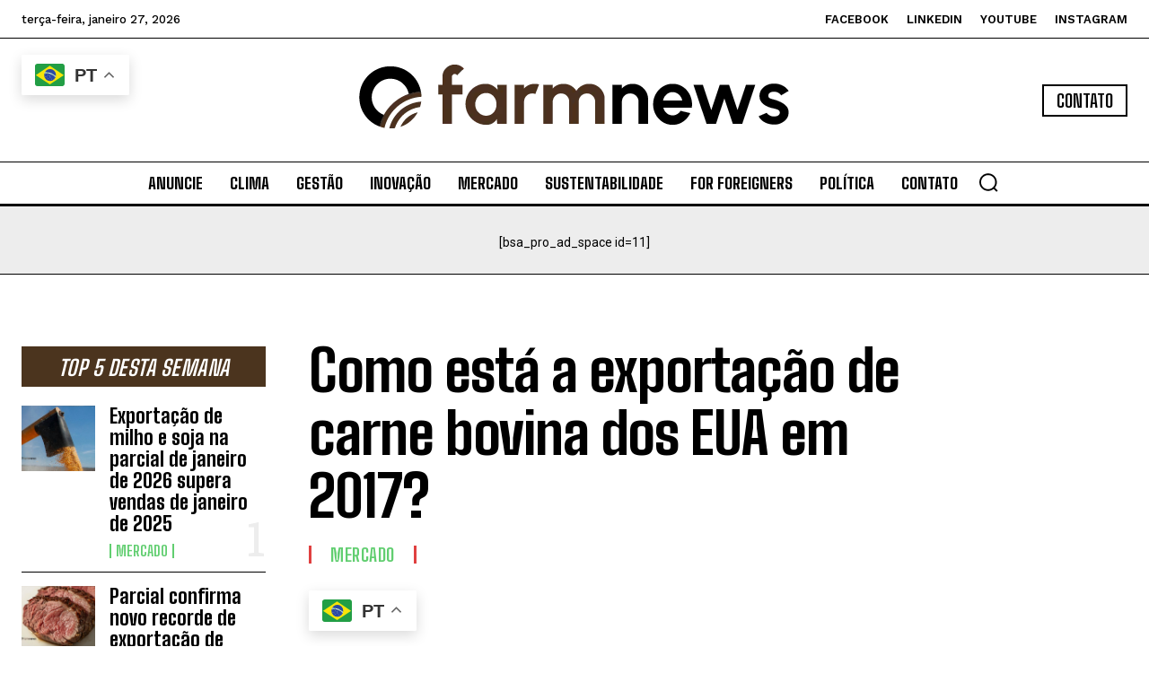

--- FILE ---
content_type: text/html; charset=UTF-8
request_url: https://www.farmnews.com.br/mercado/exportacao-de-carne-bovina-dos-eua/
body_size: 175407
content:
<!doctype html >
<!--[if IE 8]>    <html class="ie8" lang="en"> <![endif]-->
<!--[if IE 9]>    <html class="ie9" lang="en"> <![endif]-->
<!--[if gt IE 8]><!--> <html lang="pt-BR"> <!--<![endif]-->
<head>
    <title>Como está a exportação de carne bovina dos EUA em 2017?</title>
    <meta charset="UTF-8" />
    <meta name="viewport" content="width=device-width, initial-scale=1.0">
    <link rel="pingback" href="https://www.farmnews.com.br/xmlrpc.php" />
    <meta name='robots' content='index, follow, max-image-preview:large, max-snippet:-1, max-video-preview:-1' />

	<!-- This site is optimized with the Yoast SEO plugin v26.8 - https://yoast.com/product/yoast-seo-wordpress/ -->
	<meta name="description" content="O Farmnews apresenta os dados de exportação de carne bovina dos EUA entre os meses de janeiro e setembro de 2017. Acesse e confira!" />
	<link rel="canonical" href="https://www.farmnews.com.br/mercado/exportacao-de-carne-bovina-dos-eua/" />
	<meta property="og:locale" content="pt_BR" />
	<meta property="og:type" content="article" />
	<meta property="og:title" content="Como está a exportação de carne bovina dos EUA em 2017?" />
	<meta property="og:description" content="O Farmnews apresenta os dados de exportação de carne bovina dos EUA entre os meses de janeiro e setembro de 2017. Acesse e confira!" />
	<meta property="og:url" content="https://www.farmnews.com.br/mercado/exportacao-de-carne-bovina-dos-eua/" />
	<meta property="og:site_name" content="Farmnews" />
	<meta property="article:publisher" content="https://www.facebook.com/farmnewsoficial/" />
	<meta property="article:author" content="https://www.facebook.com/ivan.formigoni.1?fref=ts" />
	<meta property="article:published_time" content="2017-11-09T11:26:33+00:00" />
	<meta property="og:image" content="https://www.farmnews.com.br/wp-content/uploads/2017/11/export-us-out-17.jpg" />
	<meta property="og:image:width" content="800" />
	<meta property="og:image:height" content="450" />
	<meta property="og:image:type" content="image/jpeg" />
	<meta name="author" content="Ivan Formigoni" />
	<meta name="twitter:card" content="summary_large_image" />
	<meta name="twitter:label1" content="Escrito por" />
	<meta name="twitter:data1" content="Ivan Formigoni" />
	<meta name="twitter:label2" content="Est. tempo de leitura" />
	<meta name="twitter:data2" content="2 minutos" />
	<script type="application/ld+json" class="yoast-schema-graph">{"@context":"https://schema.org","@graph":[{"@type":"Article","@id":"https://www.farmnews.com.br/mercado/exportacao-de-carne-bovina-dos-eua/#article","isPartOf":{"@id":"https://www.farmnews.com.br/mercado/exportacao-de-carne-bovina-dos-eua/"},"author":{"name":"Ivan Formigoni","@id":"https://www.farmnews.com.br/#/schema/person/385e0193db48b14bc835b827a32a1d3b"},"headline":"Como está a exportação de carne bovina dos EUA em 2017?","datePublished":"2017-11-09T11:26:33+00:00","mainEntityOfPage":{"@id":"https://www.farmnews.com.br/mercado/exportacao-de-carne-bovina-dos-eua/"},"wordCount":349,"commentCount":0,"image":{"@id":"https://www.farmnews.com.br/mercado/exportacao-de-carne-bovina-dos-eua/#primaryimage"},"thumbnailUrl":"/wp-content/uploads/2017/11/export-us-out-17.jpg","keywords":["exportação de carne bovina dos EUA"],"articleSection":["Mercado"],"inLanguage":"pt-BR","potentialAction":[{"@type":"CommentAction","name":"Comment","target":["https://www.farmnews.com.br/mercado/exportacao-de-carne-bovina-dos-eua/#respond"]}]},{"@type":"WebPage","@id":"https://www.farmnews.com.br/mercado/exportacao-de-carne-bovina-dos-eua/","url":"https://www.farmnews.com.br/mercado/exportacao-de-carne-bovina-dos-eua/","name":"Como está a exportação de carne bovina dos EUA em 2017?","isPartOf":{"@id":"https://www.farmnews.com.br/#website"},"primaryImageOfPage":{"@id":"https://www.farmnews.com.br/mercado/exportacao-de-carne-bovina-dos-eua/#primaryimage"},"image":{"@id":"https://www.farmnews.com.br/mercado/exportacao-de-carne-bovina-dos-eua/#primaryimage"},"thumbnailUrl":"/wp-content/uploads/2017/11/export-us-out-17.jpg","datePublished":"2017-11-09T11:26:33+00:00","author":{"@id":"https://www.farmnews.com.br/#/schema/person/385e0193db48b14bc835b827a32a1d3b"},"description":"O Farmnews apresenta os dados de exportação de carne bovina dos EUA entre os meses de janeiro e setembro de 2017. Acesse e confira!","breadcrumb":{"@id":"https://www.farmnews.com.br/mercado/exportacao-de-carne-bovina-dos-eua/#breadcrumb"},"inLanguage":"pt-BR","potentialAction":[{"@type":"ReadAction","target":["https://www.farmnews.com.br/mercado/exportacao-de-carne-bovina-dos-eua/"]}]},{"@type":"ImageObject","inLanguage":"pt-BR","@id":"https://www.farmnews.com.br/mercado/exportacao-de-carne-bovina-dos-eua/#primaryimage","url":"/wp-content/uploads/2017/11/export-us-out-17.jpg","contentUrl":"/wp-content/uploads/2017/11/export-us-out-17.jpg","width":800,"height":450,"caption":"exportação de carne bovina dos EUA"},{"@type":"BreadcrumbList","@id":"https://www.farmnews.com.br/mercado/exportacao-de-carne-bovina-dos-eua/#breadcrumb","itemListElement":[{"@type":"ListItem","position":1,"name":"Início","item":"https://www.farmnews.com.br/"},{"@type":"ListItem","position":2,"name":"Como está a exportação de carne bovina dos EUA em 2017?"}]},{"@type":"WebSite","@id":"https://www.farmnews.com.br/#website","url":"https://www.farmnews.com.br/","name":"Farmnews","description":"A pecuária de corte em números!","potentialAction":[{"@type":"SearchAction","target":{"@type":"EntryPoint","urlTemplate":"https://www.farmnews.com.br/?s={search_term_string}"},"query-input":{"@type":"PropertyValueSpecification","valueRequired":true,"valueName":"search_term_string"}}],"inLanguage":"pt-BR"},{"@type":"Person","@id":"https://www.farmnews.com.br/#/schema/person/385e0193db48b14bc835b827a32a1d3b","name":"Ivan Formigoni","image":{"@type":"ImageObject","inLanguage":"pt-BR","@id":"https://www.farmnews.com.br/#/schema/person/image/","url":"https://secure.gravatar.com/avatar/75e3fcf6d47666f3941806eedc73ffff0bf3107466ad29662698d6743c8372c6?s=96&d=identicon&r=g","contentUrl":"https://secure.gravatar.com/avatar/75e3fcf6d47666f3941806eedc73ffff0bf3107466ad29662698d6743c8372c6?s=96&d=identicon&r=g","caption":"Ivan Formigoni"},"description":"Zootecnista, Fundador do Farmnews e interessado em fornecer informações úteis aos nossos leitores!","sameAs":["https://www.farmnews.com.br","https://www.facebook.com/ivan.formigoni.1?fref=ts","https://br.linkedin.com/in/ivan-formigoni-6486644a"]}]}</script>
	<!-- / Yoast SEO plugin. -->


<link rel='dns-prefetch' href='//fonts.googleapis.com' />
<link rel="alternate" type="application/rss+xml" title="Feed para Farmnews &raquo;" href="https://www.farmnews.com.br/feed/" />
<link rel="alternate" type="application/rss+xml" title="Feed de comentários para Farmnews &raquo;" href="https://www.farmnews.com.br/comments/feed/" />
<link rel="alternate" title="oEmbed (JSON)" type="application/json+oembed" href="https://www.farmnews.com.br/wp-json/oembed/1.0/embed?url=https%3A%2F%2Fwww.farmnews.com.br%2Fmercado%2Fexportacao-de-carne-bovina-dos-eua%2F" />
<link rel="alternate" title="oEmbed (XML)" type="text/xml+oembed" href="https://www.farmnews.com.br/wp-json/oembed/1.0/embed?url=https%3A%2F%2Fwww.farmnews.com.br%2Fmercado%2Fexportacao-de-carne-bovina-dos-eua%2F&#038;format=xml" />
<style id='wp-img-auto-sizes-contain-inline-css' type='text/css'>
img:is([sizes=auto i],[sizes^="auto," i]){contain-intrinsic-size:3000px 1500px}
/*# sourceURL=wp-img-auto-sizes-contain-inline-css */
</style>
<style id='wp-emoji-styles-inline-css' type='text/css'>

	img.wp-smiley, img.emoji {
		display: inline !important;
		border: none !important;
		box-shadow: none !important;
		height: 1em !important;
		width: 1em !important;
		margin: 0 0.07em !important;
		vertical-align: -0.1em !important;
		background: none !important;
		padding: 0 !important;
	}
/*# sourceURL=wp-emoji-styles-inline-css */
</style>
<style id='wp-block-library-inline-css' type='text/css'>
:root{--wp-block-synced-color:#7a00df;--wp-block-synced-color--rgb:122,0,223;--wp-bound-block-color:var(--wp-block-synced-color);--wp-editor-canvas-background:#ddd;--wp-admin-theme-color:#007cba;--wp-admin-theme-color--rgb:0,124,186;--wp-admin-theme-color-darker-10:#006ba1;--wp-admin-theme-color-darker-10--rgb:0,107,160.5;--wp-admin-theme-color-darker-20:#005a87;--wp-admin-theme-color-darker-20--rgb:0,90,135;--wp-admin-border-width-focus:2px}@media (min-resolution:192dpi){:root{--wp-admin-border-width-focus:1.5px}}.wp-element-button{cursor:pointer}:root .has-very-light-gray-background-color{background-color:#eee}:root .has-very-dark-gray-background-color{background-color:#313131}:root .has-very-light-gray-color{color:#eee}:root .has-very-dark-gray-color{color:#313131}:root .has-vivid-green-cyan-to-vivid-cyan-blue-gradient-background{background:linear-gradient(135deg,#00d084,#0693e3)}:root .has-purple-crush-gradient-background{background:linear-gradient(135deg,#34e2e4,#4721fb 50%,#ab1dfe)}:root .has-hazy-dawn-gradient-background{background:linear-gradient(135deg,#faaca8,#dad0ec)}:root .has-subdued-olive-gradient-background{background:linear-gradient(135deg,#fafae1,#67a671)}:root .has-atomic-cream-gradient-background{background:linear-gradient(135deg,#fdd79a,#004a59)}:root .has-nightshade-gradient-background{background:linear-gradient(135deg,#330968,#31cdcf)}:root .has-midnight-gradient-background{background:linear-gradient(135deg,#020381,#2874fc)}:root{--wp--preset--font-size--normal:16px;--wp--preset--font-size--huge:42px}.has-regular-font-size{font-size:1em}.has-larger-font-size{font-size:2.625em}.has-normal-font-size{font-size:var(--wp--preset--font-size--normal)}.has-huge-font-size{font-size:var(--wp--preset--font-size--huge)}.has-text-align-center{text-align:center}.has-text-align-left{text-align:left}.has-text-align-right{text-align:right}.has-fit-text{white-space:nowrap!important}#end-resizable-editor-section{display:none}.aligncenter{clear:both}.items-justified-left{justify-content:flex-start}.items-justified-center{justify-content:center}.items-justified-right{justify-content:flex-end}.items-justified-space-between{justify-content:space-between}.screen-reader-text{border:0;clip-path:inset(50%);height:1px;margin:-1px;overflow:hidden;padding:0;position:absolute;width:1px;word-wrap:normal!important}.screen-reader-text:focus{background-color:#ddd;clip-path:none;color:#444;display:block;font-size:1em;height:auto;left:5px;line-height:normal;padding:15px 23px 14px;text-decoration:none;top:5px;width:auto;z-index:100000}html :where(.has-border-color){border-style:solid}html :where([style*=border-top-color]){border-top-style:solid}html :where([style*=border-right-color]){border-right-style:solid}html :where([style*=border-bottom-color]){border-bottom-style:solid}html :where([style*=border-left-color]){border-left-style:solid}html :where([style*=border-width]){border-style:solid}html :where([style*=border-top-width]){border-top-style:solid}html :where([style*=border-right-width]){border-right-style:solid}html :where([style*=border-bottom-width]){border-bottom-style:solid}html :where([style*=border-left-width]){border-left-style:solid}html :where(img[class*=wp-image-]){height:auto;max-width:100%}:where(figure){margin:0 0 1em}html :where(.is-position-sticky){--wp-admin--admin-bar--position-offset:var(--wp-admin--admin-bar--height,0px)}@media screen and (max-width:600px){html :where(.is-position-sticky){--wp-admin--admin-bar--position-offset:0px}}

/*# sourceURL=wp-block-library-inline-css */
</style><style id='global-styles-inline-css' type='text/css'>
:root{--wp--preset--aspect-ratio--square: 1;--wp--preset--aspect-ratio--4-3: 4/3;--wp--preset--aspect-ratio--3-4: 3/4;--wp--preset--aspect-ratio--3-2: 3/2;--wp--preset--aspect-ratio--2-3: 2/3;--wp--preset--aspect-ratio--16-9: 16/9;--wp--preset--aspect-ratio--9-16: 9/16;--wp--preset--color--black: #000000;--wp--preset--color--cyan-bluish-gray: #abb8c3;--wp--preset--color--white: #ffffff;--wp--preset--color--pale-pink: #f78da7;--wp--preset--color--vivid-red: #cf2e2e;--wp--preset--color--luminous-vivid-orange: #ff6900;--wp--preset--color--luminous-vivid-amber: #fcb900;--wp--preset--color--light-green-cyan: #7bdcb5;--wp--preset--color--vivid-green-cyan: #00d084;--wp--preset--color--pale-cyan-blue: #8ed1fc;--wp--preset--color--vivid-cyan-blue: #0693e3;--wp--preset--color--vivid-purple: #9b51e0;--wp--preset--gradient--vivid-cyan-blue-to-vivid-purple: linear-gradient(135deg,rgb(6,147,227) 0%,rgb(155,81,224) 100%);--wp--preset--gradient--light-green-cyan-to-vivid-green-cyan: linear-gradient(135deg,rgb(122,220,180) 0%,rgb(0,208,130) 100%);--wp--preset--gradient--luminous-vivid-amber-to-luminous-vivid-orange: linear-gradient(135deg,rgb(252,185,0) 0%,rgb(255,105,0) 100%);--wp--preset--gradient--luminous-vivid-orange-to-vivid-red: linear-gradient(135deg,rgb(255,105,0) 0%,rgb(207,46,46) 100%);--wp--preset--gradient--very-light-gray-to-cyan-bluish-gray: linear-gradient(135deg,rgb(238,238,238) 0%,rgb(169,184,195) 100%);--wp--preset--gradient--cool-to-warm-spectrum: linear-gradient(135deg,rgb(74,234,220) 0%,rgb(151,120,209) 20%,rgb(207,42,186) 40%,rgb(238,44,130) 60%,rgb(251,105,98) 80%,rgb(254,248,76) 100%);--wp--preset--gradient--blush-light-purple: linear-gradient(135deg,rgb(255,206,236) 0%,rgb(152,150,240) 100%);--wp--preset--gradient--blush-bordeaux: linear-gradient(135deg,rgb(254,205,165) 0%,rgb(254,45,45) 50%,rgb(107,0,62) 100%);--wp--preset--gradient--luminous-dusk: linear-gradient(135deg,rgb(255,203,112) 0%,rgb(199,81,192) 50%,rgb(65,88,208) 100%);--wp--preset--gradient--pale-ocean: linear-gradient(135deg,rgb(255,245,203) 0%,rgb(182,227,212) 50%,rgb(51,167,181) 100%);--wp--preset--gradient--electric-grass: linear-gradient(135deg,rgb(202,248,128) 0%,rgb(113,206,126) 100%);--wp--preset--gradient--midnight: linear-gradient(135deg,rgb(2,3,129) 0%,rgb(40,116,252) 100%);--wp--preset--font-size--small: 11px;--wp--preset--font-size--medium: 20px;--wp--preset--font-size--large: 32px;--wp--preset--font-size--x-large: 42px;--wp--preset--font-size--regular: 15px;--wp--preset--font-size--larger: 50px;--wp--preset--spacing--20: 0.44rem;--wp--preset--spacing--30: 0.67rem;--wp--preset--spacing--40: 1rem;--wp--preset--spacing--50: 1.5rem;--wp--preset--spacing--60: 2.25rem;--wp--preset--spacing--70: 3.38rem;--wp--preset--spacing--80: 5.06rem;--wp--preset--shadow--natural: 6px 6px 9px rgba(0, 0, 0, 0.2);--wp--preset--shadow--deep: 12px 12px 50px rgba(0, 0, 0, 0.4);--wp--preset--shadow--sharp: 6px 6px 0px rgba(0, 0, 0, 0.2);--wp--preset--shadow--outlined: 6px 6px 0px -3px rgb(255, 255, 255), 6px 6px rgb(0, 0, 0);--wp--preset--shadow--crisp: 6px 6px 0px rgb(0, 0, 0);}:where(.is-layout-flex){gap: 0.5em;}:where(.is-layout-grid){gap: 0.5em;}body .is-layout-flex{display: flex;}.is-layout-flex{flex-wrap: wrap;align-items: center;}.is-layout-flex > :is(*, div){margin: 0;}body .is-layout-grid{display: grid;}.is-layout-grid > :is(*, div){margin: 0;}:where(.wp-block-columns.is-layout-flex){gap: 2em;}:where(.wp-block-columns.is-layout-grid){gap: 2em;}:where(.wp-block-post-template.is-layout-flex){gap: 1.25em;}:where(.wp-block-post-template.is-layout-grid){gap: 1.25em;}.has-black-color{color: var(--wp--preset--color--black) !important;}.has-cyan-bluish-gray-color{color: var(--wp--preset--color--cyan-bluish-gray) !important;}.has-white-color{color: var(--wp--preset--color--white) !important;}.has-pale-pink-color{color: var(--wp--preset--color--pale-pink) !important;}.has-vivid-red-color{color: var(--wp--preset--color--vivid-red) !important;}.has-luminous-vivid-orange-color{color: var(--wp--preset--color--luminous-vivid-orange) !important;}.has-luminous-vivid-amber-color{color: var(--wp--preset--color--luminous-vivid-amber) !important;}.has-light-green-cyan-color{color: var(--wp--preset--color--light-green-cyan) !important;}.has-vivid-green-cyan-color{color: var(--wp--preset--color--vivid-green-cyan) !important;}.has-pale-cyan-blue-color{color: var(--wp--preset--color--pale-cyan-blue) !important;}.has-vivid-cyan-blue-color{color: var(--wp--preset--color--vivid-cyan-blue) !important;}.has-vivid-purple-color{color: var(--wp--preset--color--vivid-purple) !important;}.has-black-background-color{background-color: var(--wp--preset--color--black) !important;}.has-cyan-bluish-gray-background-color{background-color: var(--wp--preset--color--cyan-bluish-gray) !important;}.has-white-background-color{background-color: var(--wp--preset--color--white) !important;}.has-pale-pink-background-color{background-color: var(--wp--preset--color--pale-pink) !important;}.has-vivid-red-background-color{background-color: var(--wp--preset--color--vivid-red) !important;}.has-luminous-vivid-orange-background-color{background-color: var(--wp--preset--color--luminous-vivid-orange) !important;}.has-luminous-vivid-amber-background-color{background-color: var(--wp--preset--color--luminous-vivid-amber) !important;}.has-light-green-cyan-background-color{background-color: var(--wp--preset--color--light-green-cyan) !important;}.has-vivid-green-cyan-background-color{background-color: var(--wp--preset--color--vivid-green-cyan) !important;}.has-pale-cyan-blue-background-color{background-color: var(--wp--preset--color--pale-cyan-blue) !important;}.has-vivid-cyan-blue-background-color{background-color: var(--wp--preset--color--vivid-cyan-blue) !important;}.has-vivid-purple-background-color{background-color: var(--wp--preset--color--vivid-purple) !important;}.has-black-border-color{border-color: var(--wp--preset--color--black) !important;}.has-cyan-bluish-gray-border-color{border-color: var(--wp--preset--color--cyan-bluish-gray) !important;}.has-white-border-color{border-color: var(--wp--preset--color--white) !important;}.has-pale-pink-border-color{border-color: var(--wp--preset--color--pale-pink) !important;}.has-vivid-red-border-color{border-color: var(--wp--preset--color--vivid-red) !important;}.has-luminous-vivid-orange-border-color{border-color: var(--wp--preset--color--luminous-vivid-orange) !important;}.has-luminous-vivid-amber-border-color{border-color: var(--wp--preset--color--luminous-vivid-amber) !important;}.has-light-green-cyan-border-color{border-color: var(--wp--preset--color--light-green-cyan) !important;}.has-vivid-green-cyan-border-color{border-color: var(--wp--preset--color--vivid-green-cyan) !important;}.has-pale-cyan-blue-border-color{border-color: var(--wp--preset--color--pale-cyan-blue) !important;}.has-vivid-cyan-blue-border-color{border-color: var(--wp--preset--color--vivid-cyan-blue) !important;}.has-vivid-purple-border-color{border-color: var(--wp--preset--color--vivid-purple) !important;}.has-vivid-cyan-blue-to-vivid-purple-gradient-background{background: var(--wp--preset--gradient--vivid-cyan-blue-to-vivid-purple) !important;}.has-light-green-cyan-to-vivid-green-cyan-gradient-background{background: var(--wp--preset--gradient--light-green-cyan-to-vivid-green-cyan) !important;}.has-luminous-vivid-amber-to-luminous-vivid-orange-gradient-background{background: var(--wp--preset--gradient--luminous-vivid-amber-to-luminous-vivid-orange) !important;}.has-luminous-vivid-orange-to-vivid-red-gradient-background{background: var(--wp--preset--gradient--luminous-vivid-orange-to-vivid-red) !important;}.has-very-light-gray-to-cyan-bluish-gray-gradient-background{background: var(--wp--preset--gradient--very-light-gray-to-cyan-bluish-gray) !important;}.has-cool-to-warm-spectrum-gradient-background{background: var(--wp--preset--gradient--cool-to-warm-spectrum) !important;}.has-blush-light-purple-gradient-background{background: var(--wp--preset--gradient--blush-light-purple) !important;}.has-blush-bordeaux-gradient-background{background: var(--wp--preset--gradient--blush-bordeaux) !important;}.has-luminous-dusk-gradient-background{background: var(--wp--preset--gradient--luminous-dusk) !important;}.has-pale-ocean-gradient-background{background: var(--wp--preset--gradient--pale-ocean) !important;}.has-electric-grass-gradient-background{background: var(--wp--preset--gradient--electric-grass) !important;}.has-midnight-gradient-background{background: var(--wp--preset--gradient--midnight) !important;}.has-small-font-size{font-size: var(--wp--preset--font-size--small) !important;}.has-medium-font-size{font-size: var(--wp--preset--font-size--medium) !important;}.has-large-font-size{font-size: var(--wp--preset--font-size--large) !important;}.has-x-large-font-size{font-size: var(--wp--preset--font-size--x-large) !important;}
/*# sourceURL=global-styles-inline-css */
</style>

<style id='classic-theme-styles-inline-css' type='text/css'>
/*! This file is auto-generated */
.wp-block-button__link{color:#fff;background-color:#32373c;border-radius:9999px;box-shadow:none;text-decoration:none;padding:calc(.667em + 2px) calc(1.333em + 2px);font-size:1.125em}.wp-block-file__button{background:#32373c;color:#fff;text-decoration:none}
/*# sourceURL=/wp-includes/css/classic-themes.min.css */
</style>
<link rel='stylesheet' id='td-plugin-multi-purpose-css' href='/wp-content/plugins/td-composer/td-multi-purpose/style.css?ver=7cd248d7ca13c255207c3f8b916c3f00' type='text/css' media='all' />
<link rel='stylesheet' id='google-fonts-style-css' href='https://fonts.googleapis.com/css?family=Open+Sans%3A400%2C600%2C700%7CRoboto%3A400%2C600%2C700%7CWork+Sans%3A500%2C600%2C400%2C700%7CBig+Shoulders+Inline+Text%3A900%2C400%7CBig+Shoulders+Text%3A400%2C700%2C800%2C600%2C500%7CRoboto+Slab%3A400%2C500&#038;display=swap&#038;ver=12.7.3' type='text/css' media='all' />
<link rel='stylesheet' id='tds-front-css' href='/wp-content/plugins/td-subscription/assets/css/tds-front.css?ver=1.7.3' type='text/css' media='all' />
<link rel='stylesheet' id='td-multipurpose-css' href='/wp-content/plugins/td-composer/assets/fonts/td-multipurpose/td-multipurpose.css?ver=7cd248d7ca13c255207c3f8b916c3f00' type='text/css' media='all' />
<link rel='stylesheet' id='td-theme-css' href='/wp-content/themes/newspaper/style.css?ver=12.7.3' type='text/css' media='all' />
<style id='td-theme-inline-css' type='text/css'>@media (max-width:767px){.td-header-desktop-wrap{display:none}}@media (min-width:767px){.td-header-mobile-wrap{display:none}}</style>
<link rel='stylesheet' id='td-legacy-framework-front-style-css' href='/wp-content/plugins/td-composer/legacy/Newspaper/assets/css/td_legacy_main.css?ver=7cd248d7ca13c255207c3f8b916c3f00' type='text/css' media='all' />
<link rel='stylesheet' id='td-standard-pack-framework-front-style-css' href='/wp-content/plugins/td-standard-pack/Newspaper/assets/css/td_standard_pack_main.css?ver=c12e6da63ed2f212e87e44e5e9b9a302' type='text/css' media='all' />
<link rel='stylesheet' id='tdb_style_cloud_templates_front-css' href='/wp-content/plugins/td-cloud-library/assets/css/tdb_main.css?ver=6127d3b6131f900b2e62bb855b13dc3b' type='text/css' media='all' />
<script type="text/javascript" src="https://www.farmnews.com.br/wp-includes/js/jquery/jquery.min.js?ver=3.7.1" id="jquery-core-js"></script>
<script type="text/javascript" src="https://www.farmnews.com.br/wp-includes/js/jquery/jquery-migrate.min.js?ver=3.4.1" id="jquery-migrate-js"></script>
<link rel="https://api.w.org/" href="https://www.farmnews.com.br/wp-json/" /><link rel="alternate" title="JSON" type="application/json" href="https://www.farmnews.com.br/wp-json/wp/v2/posts/9212" />    <script>
        window.tdb_global_vars = {"wpRestUrl":"https:\/\/www.farmnews.com.br\/wp-json\/","permalinkStructure":"\/%category%\/%postname%\/"};
        window.tdb_p_autoload_vars = {"isAjax":false,"isAdminBarShowing":false,"autoloadStatus":"off","origPostEditUrl":null};
    </script>
    
    <style id="tdb-global-colors">:root{--knews-white:#FFFFFF;--knews-black:#000;--knews-color1:#EF0C0C;--knews-color2:#170DF9;--knews-color3:#212529;--knews-color4:rgba(33,37,41,0.46);--accent-color:#fff;--accent-color-1:#E04040;--accent-color-2:#F35858;--base-color-1:#000000;--light-color-1:#EDEDED}</style>

    
	            <style id="tdb-global-fonts">
                
:root{--global-font-1:Big Shoulders Text;--global-font-2:Roboto Slab;--global-font-3:Work Sans;}
            </style>
            
<!-- JS generated by theme -->

<script type="text/javascript" id="td-generated-header-js">
    
    

	    var tdBlocksArray = []; //here we store all the items for the current page

	    // td_block class - each ajax block uses a object of this class for requests
	    function tdBlock() {
		    this.id = '';
		    this.block_type = 1; //block type id (1-234 etc)
		    this.atts = '';
		    this.td_column_number = '';
		    this.td_current_page = 1; //
		    this.post_count = 0; //from wp
		    this.found_posts = 0; //from wp
		    this.max_num_pages = 0; //from wp
		    this.td_filter_value = ''; //current live filter value
		    this.is_ajax_running = false;
		    this.td_user_action = ''; // load more or infinite loader (used by the animation)
		    this.header_color = '';
		    this.ajax_pagination_infinite_stop = ''; //show load more at page x
	    }

        // td_js_generator - mini detector
        ( function () {
            var htmlTag = document.getElementsByTagName("html")[0];

	        if ( navigator.userAgent.indexOf("MSIE 10.0") > -1 ) {
                htmlTag.className += ' ie10';
            }

            if ( !!navigator.userAgent.match(/Trident.*rv\:11\./) ) {
                htmlTag.className += ' ie11';
            }

	        if ( navigator.userAgent.indexOf("Edge") > -1 ) {
                htmlTag.className += ' ieEdge';
            }

            if ( /(iPad|iPhone|iPod)/g.test(navigator.userAgent) ) {
                htmlTag.className += ' td-md-is-ios';
            }

            var user_agent = navigator.userAgent.toLowerCase();
            if ( user_agent.indexOf("android") > -1 ) {
                htmlTag.className += ' td-md-is-android';
            }

            if ( -1 !== navigator.userAgent.indexOf('Mac OS X')  ) {
                htmlTag.className += ' td-md-is-os-x';
            }

            if ( /chrom(e|ium)/.test(navigator.userAgent.toLowerCase()) ) {
               htmlTag.className += ' td-md-is-chrome';
            }

            if ( -1 !== navigator.userAgent.indexOf('Firefox') ) {
                htmlTag.className += ' td-md-is-firefox';
            }

            if ( -1 !== navigator.userAgent.indexOf('Safari') && -1 === navigator.userAgent.indexOf('Chrome') ) {
                htmlTag.className += ' td-md-is-safari';
            }

            if( -1 !== navigator.userAgent.indexOf('IEMobile') ){
                htmlTag.className += ' td-md-is-iemobile';
            }

        })();

        var tdLocalCache = {};

        ( function () {
            "use strict";

            tdLocalCache = {
                data: {},
                remove: function (resource_id) {
                    delete tdLocalCache.data[resource_id];
                },
                exist: function (resource_id) {
                    return tdLocalCache.data.hasOwnProperty(resource_id) && tdLocalCache.data[resource_id] !== null;
                },
                get: function (resource_id) {
                    return tdLocalCache.data[resource_id];
                },
                set: function (resource_id, cachedData) {
                    tdLocalCache.remove(resource_id);
                    tdLocalCache.data[resource_id] = cachedData;
                }
            };
        })();

    
    
var td_viewport_interval_list=[{"limitBottom":767,"sidebarWidth":228},{"limitBottom":1018,"sidebarWidth":300},{"limitBottom":1140,"sidebarWidth":324}];
var tds_show_more_info="Mostrar mais informa\u00e7\u00f5es";
var tds_show_less_info="Mostrar menos informa\u00e7\u00f5es";
var tdc_is_installed="yes";
var tdc_domain_active=false;
var td_ajax_url="https:\/\/www.farmnews.com.br\/wp-admin\/admin-ajax.php?td_theme_name=Newspaper&v=12.7.3";
var td_get_template_directory_uri="\/wp-content\/plugins\/td-composer\/legacy\/common";
var tds_snap_menu="";
var tds_logo_on_sticky="";
var tds_header_style="";
var td_please_wait="Aguarde...";
var td_email_user_pass_incorrect="Usu\u00e1rio ou senha incorreta!";
var td_email_user_incorrect="E-mail ou nome de usu\u00e1rio incorreto!";
var td_email_incorrect="E-mail incorreto!";
var td_user_incorrect="Nome de usu\u00e1rio incorreto!";
var td_email_user_empty="E-mail ou nome de usu\u00e1rio vazio!";
var td_pass_empty="Passe vazio!";
var td_pass_pattern_incorrect="Padr\u00e3o de passagem inv\u00e1lido!";
var td_retype_pass_incorrect="Redigitado passe incorreto!";
var tds_more_articles_on_post_enable="";
var tds_more_articles_on_post_time_to_wait="";
var tds_more_articles_on_post_pages_distance_from_top=0;
var tds_captcha="";
var tds_theme_color_site_wide="#61ce70";
var tds_smart_sidebar="";
var tdThemeName="Newspaper";
var tdThemeNameWl="Newspaper";
var td_magnific_popup_translation_tPrev="Anterior (Seta a esquerda )";
var td_magnific_popup_translation_tNext="Avan\u00e7ar (tecla de seta para a direita)";
var td_magnific_popup_translation_tCounter="%curr% de %total%";
var td_magnific_popup_translation_ajax_tError="O conte\u00fado de %url% n\u00e3o pode ser carregado.";
var td_magnific_popup_translation_image_tError="A imagem #%curr% n\u00e3o pode ser carregada.";
var tdBlockNonce="873ff007d3";
var tdMobileMenu="disabled";
var tdMobileSearch="enabled";
var tdDateNamesI18n={"month_names":["janeiro","fevereiro","mar\u00e7o","abril","maio","junho","julho","agosto","setembro","outubro","novembro","dezembro"],"month_names_short":["jan","fev","mar","abr","maio","jun","jul","ago","set","out","nov","dez"],"day_names":["domingo","segunda-feira","ter\u00e7a-feira","quarta-feira","quinta-feira","sexta-feira","s\u00e1bado"],"day_names_short":["dom","seg","ter","qua","qui","sex","s\u00e1b"]};
var td_reset_pass_empty="Digite uma nova senha antes de continuar.";
var td_reset_pass_confirm_empty="Confirme a nova senha antes de continuar.";
var td_reset_pass_not_matching="Certifique-se de que as senhas correspondam.";
var tdb_modal_confirm="Salvar";
var tdb_modal_cancel="Cancelar";
var tdb_modal_confirm_alt="Sim";
var tdb_modal_cancel_alt="N\u00e3o";
var td_deploy_mode="deploy";
var td_ad_background_click_link="";
var td_ad_background_click_target="";
</script>


<!-- Header style compiled by theme -->

<style>:root{--td_excl_label:'EXCLUSIVO';--td_theme_color:#61ce70;--td_slider_text:rgba(97,206,112,0.7);--td_text_header_color:#ffffff}.td-header-style-12 .td-header-menu-wrap-full,.td-header-style-12 .td-affix,.td-grid-style-1.td-hover-1 .td-big-grid-post:hover .td-post-category,.td-grid-style-5.td-hover-1 .td-big-grid-post:hover .td-post-category,.td_category_template_3 .td-current-sub-category,.td_category_template_8 .td-category-header .td-category a.td-current-sub-category,.td_category_template_4 .td-category-siblings .td-category a:hover,.td_block_big_grid_9.td-grid-style-1 .td-post-category,.td_block_big_grid_9.td-grid-style-5 .td-post-category,.td-grid-style-6.td-hover-1 .td-module-thumb:after,.tdm-menu-active-style5 .td-header-menu-wrap .sf-menu>.current-menu-item>a,.tdm-menu-active-style5 .td-header-menu-wrap .sf-menu>.current-menu-ancestor>a,.tdm-menu-active-style5 .td-header-menu-wrap .sf-menu>.current-category-ancestor>a,.tdm-menu-active-style5 .td-header-menu-wrap .sf-menu>li>a:hover,.tdm-menu-active-style5 .td-header-menu-wrap .sf-menu>.sfHover>a{background-color:#61ce70}.td_mega_menu_sub_cats .cur-sub-cat,.td-mega-span h3 a:hover,.td_mod_mega_menu:hover .entry-title a,.header-search-wrap .result-msg a:hover,.td-header-top-menu .td-drop-down-search .td_module_wrap:hover .entry-title a,.td-header-top-menu .td-icon-search:hover,.td-header-wrap .result-msg a:hover,.top-header-menu li a:hover,.top-header-menu .current-menu-item>a,.top-header-menu .current-menu-ancestor>a,.top-header-menu .current-category-ancestor>a,.td-social-icon-wrap>a:hover,.td-header-sp-top-widget .td-social-icon-wrap a:hover,.td_mod_related_posts:hover h3>a,.td-post-template-11 .td-related-title .td-related-left:hover,.td-post-template-11 .td-related-title .td-related-right:hover,.td-post-template-11 .td-related-title .td-cur-simple-item,.td-post-template-11 .td_block_related_posts .td-next-prev-wrap a:hover,.td-category-header .td-pulldown-category-filter-link:hover,.td-category-siblings .td-subcat-dropdown a:hover,.td-category-siblings .td-subcat-dropdown a.td-current-sub-category,.footer-text-wrap .footer-email-wrap a,.footer-social-wrap a:hover,.td_module_17 .td-read-more a:hover,.td_module_18 .td-read-more a:hover,.td_module_19 .td-post-author-name a:hover,.td-pulldown-syle-2 .td-subcat-dropdown:hover .td-subcat-more span,.td-pulldown-syle-2 .td-subcat-dropdown:hover .td-subcat-more i,.td-pulldown-syle-3 .td-subcat-dropdown:hover .td-subcat-more span,.td-pulldown-syle-3 .td-subcat-dropdown:hover .td-subcat-more i,.tdm-menu-active-style3 .tdm-header.td-header-wrap .sf-menu>.current-category-ancestor>a,.tdm-menu-active-style3 .tdm-header.td-header-wrap .sf-menu>.current-menu-ancestor>a,.tdm-menu-active-style3 .tdm-header.td-header-wrap .sf-menu>.current-menu-item>a,.tdm-menu-active-style3 .tdm-header.td-header-wrap .sf-menu>.sfHover>a,.tdm-menu-active-style3 .tdm-header.td-header-wrap .sf-menu>li>a:hover{color:#61ce70}.td-mega-menu-page .wpb_content_element ul li a:hover,.td-theme-wrap .td-aj-search-results .td_module_wrap:hover .entry-title a,.td-theme-wrap .header-search-wrap .result-msg a:hover{color:#61ce70!important}.td_category_template_8 .td-category-header .td-category a.td-current-sub-category,.td_category_template_4 .td-category-siblings .td-category a:hover,.tdm-menu-active-style4 .tdm-header .sf-menu>.current-menu-item>a,.tdm-menu-active-style4 .tdm-header .sf-menu>.current-menu-ancestor>a,.tdm-menu-active-style4 .tdm-header .sf-menu>.current-category-ancestor>a,.tdm-menu-active-style4 .tdm-header .sf-menu>li>a:hover,.tdm-menu-active-style4 .tdm-header .sf-menu>.sfHover>a{border-color:#61ce70}:root{--td_excl_label:'EXCLUSIVO';--td_theme_color:#61ce70;--td_slider_text:rgba(97,206,112,0.7);--td_text_header_color:#ffffff}.td-header-style-12 .td-header-menu-wrap-full,.td-header-style-12 .td-affix,.td-grid-style-1.td-hover-1 .td-big-grid-post:hover .td-post-category,.td-grid-style-5.td-hover-1 .td-big-grid-post:hover .td-post-category,.td_category_template_3 .td-current-sub-category,.td_category_template_8 .td-category-header .td-category a.td-current-sub-category,.td_category_template_4 .td-category-siblings .td-category a:hover,.td_block_big_grid_9.td-grid-style-1 .td-post-category,.td_block_big_grid_9.td-grid-style-5 .td-post-category,.td-grid-style-6.td-hover-1 .td-module-thumb:after,.tdm-menu-active-style5 .td-header-menu-wrap .sf-menu>.current-menu-item>a,.tdm-menu-active-style5 .td-header-menu-wrap .sf-menu>.current-menu-ancestor>a,.tdm-menu-active-style5 .td-header-menu-wrap .sf-menu>.current-category-ancestor>a,.tdm-menu-active-style5 .td-header-menu-wrap .sf-menu>li>a:hover,.tdm-menu-active-style5 .td-header-menu-wrap .sf-menu>.sfHover>a{background-color:#61ce70}.td_mega_menu_sub_cats .cur-sub-cat,.td-mega-span h3 a:hover,.td_mod_mega_menu:hover .entry-title a,.header-search-wrap .result-msg a:hover,.td-header-top-menu .td-drop-down-search .td_module_wrap:hover .entry-title a,.td-header-top-menu .td-icon-search:hover,.td-header-wrap .result-msg a:hover,.top-header-menu li a:hover,.top-header-menu .current-menu-item>a,.top-header-menu .current-menu-ancestor>a,.top-header-menu .current-category-ancestor>a,.td-social-icon-wrap>a:hover,.td-header-sp-top-widget .td-social-icon-wrap a:hover,.td_mod_related_posts:hover h3>a,.td-post-template-11 .td-related-title .td-related-left:hover,.td-post-template-11 .td-related-title .td-related-right:hover,.td-post-template-11 .td-related-title .td-cur-simple-item,.td-post-template-11 .td_block_related_posts .td-next-prev-wrap a:hover,.td-category-header .td-pulldown-category-filter-link:hover,.td-category-siblings .td-subcat-dropdown a:hover,.td-category-siblings .td-subcat-dropdown a.td-current-sub-category,.footer-text-wrap .footer-email-wrap a,.footer-social-wrap a:hover,.td_module_17 .td-read-more a:hover,.td_module_18 .td-read-more a:hover,.td_module_19 .td-post-author-name a:hover,.td-pulldown-syle-2 .td-subcat-dropdown:hover .td-subcat-more span,.td-pulldown-syle-2 .td-subcat-dropdown:hover .td-subcat-more i,.td-pulldown-syle-3 .td-subcat-dropdown:hover .td-subcat-more span,.td-pulldown-syle-3 .td-subcat-dropdown:hover .td-subcat-more i,.tdm-menu-active-style3 .tdm-header.td-header-wrap .sf-menu>.current-category-ancestor>a,.tdm-menu-active-style3 .tdm-header.td-header-wrap .sf-menu>.current-menu-ancestor>a,.tdm-menu-active-style3 .tdm-header.td-header-wrap .sf-menu>.current-menu-item>a,.tdm-menu-active-style3 .tdm-header.td-header-wrap .sf-menu>.sfHover>a,.tdm-menu-active-style3 .tdm-header.td-header-wrap .sf-menu>li>a:hover{color:#61ce70}.td-mega-menu-page .wpb_content_element ul li a:hover,.td-theme-wrap .td-aj-search-results .td_module_wrap:hover .entry-title a,.td-theme-wrap .header-search-wrap .result-msg a:hover{color:#61ce70!important}.td_category_template_8 .td-category-header .td-category a.td-current-sub-category,.td_category_template_4 .td-category-siblings .td-category a:hover,.tdm-menu-active-style4 .tdm-header .sf-menu>.current-menu-item>a,.tdm-menu-active-style4 .tdm-header .sf-menu>.current-menu-ancestor>a,.tdm-menu-active-style4 .tdm-header .sf-menu>.current-category-ancestor>a,.tdm-menu-active-style4 .tdm-header .sf-menu>li>a:hover,.tdm-menu-active-style4 .tdm-header .sf-menu>.sfHover>a{border-color:#61ce70}</style>

<!-- Google tag (gtag.js) -->
<script async src="https://www.googletagmanager.com/gtag/js?id=G-DJ2R8ZQ0BG"></script>
<script>
  window.dataLayer = window.dataLayer || [];
  function gtag(){dataLayer.push(arguments);}
  gtag('js', new Date());

  gtag('config', 'G-DJ2R8ZQ0BG');
</script><link rel="icon" href="/wp-content/uploads/2016/02/cropped-cropped-farm-logics-sem-fundo-1-150x150.png" sizes="32x32" />
<link rel="icon" href="/wp-content/uploads/2016/02/cropped-cropped-farm-logics-sem-fundo-1-300x300.png" sizes="192x192" />
<link rel="apple-touch-icon" href="/wp-content/uploads/2016/02/cropped-cropped-farm-logics-sem-fundo-1-300x300.png" />
<meta name="msapplication-TileImage" content="/wp-content/uploads/2016/02/cropped-cropped-farm-logics-sem-fundo-1-300x300.png" />

<!-- Button style compiled by theme -->

<style>.tdm-btn-style1{background-color:#61ce70}.tdm-btn-style2:before{border-color:#61ce70}.tdm-btn-style2{color:#61ce70}.tdm-btn-style3{-webkit-box-shadow:0 2px 16px #61ce70;-moz-box-shadow:0 2px 16px #61ce70;box-shadow:0 2px 16px #61ce70}.tdm-btn-style3:hover{-webkit-box-shadow:0 4px 26px #61ce70;-moz-box-shadow:0 4px 26px #61ce70;box-shadow:0 4px 26px #61ce70}</style>

	<style id="tdw-css-placeholder"></style></head>

<body data-rsssl=1 class="wp-singular post-template-default single single-post postid-9212 single-format-standard wp-theme-newspaper td-standard-pack exportacao-de-carne-bovina-dos-eua global-block-template-1 tdb_template_103573 tdb-template  tdc-header-template  tdc-footer-template td-full-layout" itemscope="itemscope" itemtype="https://schema.org/WebPage">

<div class="td-scroll-up" data-style="style1"><i class="td-icon-menu-up"></i></div>
    <div class="td-search-background" style="visibility:hidden"></div>
<div class="td-search-wrap-mob" style="visibility:hidden">
	<div class="td-drop-down-search">
		<form method="get" class="td-search-form" action="https://www.farmnews.com.br/">
			<!-- close button -->
			<div class="td-search-close">
				<span><i class="td-icon-close-mobile"></i></span>
			</div>
			<div role="search" class="td-search-input">
				<span>Buscar</span>
				<input id="td-header-search-mob" type="text" value="" name="s" autocomplete="off" />
			</div>
		</form>
		<div id="td-aj-search-mob" class="td-ajax-search-flex"></div>
	</div>
</div>

    <div id="td-outer-wrap" class="td-theme-wrap">
    
                    <div class="td-header-template-wrap" style="position: relative">
                                    <div class="td-header-mobile-wrap ">
                        <div id="tdi_1" class="tdc-zone"><div class="tdc_zone tdi_2  wpb_row td-pb-row tdc-element-style"  >
<style scoped>.tdi_2{min-height:0}.tdi_2>.td-element-style:after{content:''!important;width:100%!important;height:100%!important;position:absolute!important;top:0!important;left:0!important;z-index:0!important;display:block!important;background-color:#ffffff!important}.td-header-mobile-wrap{position:relative;width:100%}@media (max-width:767px){.tdi_2{border-color:var(--base-color-1)!important;border-style:solid!important;border-width:0px 0px 3px 0px!important}}</style>
<div class="tdi_1_rand_style td-element-style" ></div><div id="tdi_3" class="tdc-row"><div class="vc_row tdi_4  wpb_row td-pb-row" >
<style scoped>.tdi_4,.tdi_4 .tdc-columns{min-height:0}.tdi_4,.tdi_4 .tdc-columns{display:block}.tdi_4 .tdc-columns{width:100%}.tdi_4:before,.tdi_4:after{display:table}</style><div class="vc_column tdi_6  wpb_column vc_column_container tdc-column td-pb-span12">
<style scoped>.tdi_6{vertical-align:baseline}.tdi_6>.wpb_wrapper,.tdi_6>.wpb_wrapper>.tdc-elements{display:block}.tdi_6>.wpb_wrapper>.tdc-elements{width:100%}.tdi_6>.wpb_wrapper>.vc_row_inner{width:auto}.tdi_6>.wpb_wrapper{width:auto;height:auto}@media (max-width:767px){.tdi_6>.wpb_wrapper,.tdi_6>.wpb_wrapper>.tdc-elements{display:flex;flex-direction:row;flex-wrap:nowrap;justify-content:space-between;align-items:center}.tdi_6>.wpb_wrapper>.tdc-elements{width:100%}.tdi_6>.wpb_wrapper>.vc_row_inner{width:auto}.tdi_6>.wpb_wrapper{width:100%;height:100%}}</style><div class="wpb_wrapper" ><div class="td_block_wrap tdb_header_logo tdi_7 td-pb-border-top td_block_template_1 tdb-header-align"  data-td-block-uid="tdi_7" >
<style>.tdi_7{padding-top:10px!important;padding-bottom:10px!important;z-index:0!important}@media (min-width:768px) and (max-width:1018px){.tdi_7{padding-top:10px!important;padding-bottom:10px!important}}@media (min-width:1019px) and (max-width:1140px){.tdi_7{padding-top:15px!important;padding-bottom:15px!important}}</style>
<style>.tdb-header-align{vertical-align:middle}.tdb_header_logo{margin-bottom:0;clear:none}.tdb_header_logo .tdb-logo-a,.tdb_header_logo h1{display:flex;pointer-events:auto;align-items:flex-start}.tdb_header_logo h1{margin:0;line-height:0}.tdb_header_logo .tdb-logo-img-wrap img{display:block}.tdb_header_logo .tdb-logo-svg-wrap+.tdb-logo-img-wrap{display:none}.tdb_header_logo .tdb-logo-svg-wrap svg{width:50px;display:block;transition:fill .3s ease}.tdb_header_logo .tdb-logo-text-wrap{display:flex}.tdb_header_logo .tdb-logo-text-title,.tdb_header_logo .tdb-logo-text-tagline{-webkit-transition:all 0.2s ease;transition:all 0.2s ease}.tdb_header_logo .tdb-logo-text-title{background-size:cover;background-position:center center;font-size:75px;font-family:serif;line-height:1.1;color:#222;white-space:nowrap}.tdb_header_logo .tdb-logo-text-tagline{margin-top:2px;font-size:12px;font-family:serif;letter-spacing:1.8px;line-height:1;color:#767676}.tdb_header_logo .tdb-logo-icon{position:relative;font-size:46px;color:#000}.tdb_header_logo .tdb-logo-icon-svg{line-height:0}.tdb_header_logo .tdb-logo-icon-svg svg{width:46px;height:auto}.tdb_header_logo .tdb-logo-icon-svg svg,.tdb_header_logo .tdb-logo-icon-svg svg *{fill:#000}.tdi_7 .tdb-logo-a,.tdi_7 h1{flex-direction:row;align-items:flex-start;justify-content:center}.tdi_7 .tdb-logo-svg-wrap{display:block}.tdi_7 .tdb-logo-img-wrap{display:none}.tdi_7 .tdb-logo-text-tagline{margin-top:0px;margin-left:0;color:var(--accent-color-1)}.tdi_7 .tdb-logo-text-wrap{flex-direction:column;align-items:center}.tdi_7 .tdb-logo-icon{top:0px;display:none}.tdi_7 .tdb-logo-text-title{color:var(--base-color-1)}.tdi_7 .tdb-logo-a:hover .tdb-logo-text-title{color:var(--base-color-1);background:none;-webkit-text-fill-color:initial;background-position:center center}.tdi_7 .tdb-logo-a:hover .tdb-logo-text-tagline{color:var(--accent-color-1);background:none;-webkit-text-fill-color:initial;background-position:center center}@media (max-width:767px){.tdb_header_logo .tdb-logo-text-title{font-size:36px}}@media (max-width:767px){.tdb_header_logo .tdb-logo-text-tagline{font-size:11px}}@media (min-width:1019px) and (max-width:1140px){.tdi_7 .tdb-logo-text-title{font-size:60px!important;}}@media (min-width:768px) and (max-width:1018px){.tdi_7 .tdb-logo-icon{top:3px}.tdi_7 .tdb-logo-text-title{font-size:50px!important;letter-spacing:-2px!important;}}@media (max-width:767px){.tdi_7 .tdb-logo-svg-wrap+.tdb-logo-img-wrap{display:none}.tdi_7 .tdb-logo-img-wrap{display:block}.tdi_7 .tdb-logo-text-title{font-family:Big Shoulders Inline Text!important;font-size:42px!important;font-weight:900!important;text-transform:uppercase!important;letter-spacing:-1px!important;}}</style><div class="tdb-block-inner td-fix-index"><a class="tdb-logo-a" href="https://www.farmnews.com.br/"><span class="tdb-logo-img-wrap"><img class="tdb-logo-img td-retina-data" data-retina="/wp-content/uploads/2025/11/novo-logo-farmnews-1-300x60.webp" src="/wp-content/uploads/2025/11/novo-logo-farmnews-1-300x60.webp" alt="/wp-content/uploads/2025/11/novo-logo-farmnews-1-300x60.webp"  title=""  /></span></a></div></div> <!-- ./block --><div class="tdm_block td_block_wrap td_block_wrap tdm_block_popup tdi_8 td-pb-border-top td_block_template_1"  data-td-block-uid="tdi_8" >
<style>.tdi_8{margin-bottom:0px!important}@media(min-width:1141px){.tdi_8{display:inline-block!important}}@media (min-width:1019px) and (max-width:1140px){.tdi_8{display:inline-block!important}}@media (min-width:768px) and (max-width:1018px){.tdi_8{display:inline-block!important}}</style>
<style>.tdm-popup-modal-prevent-scroll{overflow:hidden}.tdm-popup-modal-wrap,.tdm-popup-modal-bg{top:0;left:0;width:100%;height:100%}.tdm-popup-modal-wrap{position:fixed;display:flex;z-index:10002}.tdm-popup-modal-bg{position:absolute}.tdm-popup-modal{display:flex;flex-direction:column;position:relative;background-color:#fff;width:700px;max-width:100%;max-height:100%;border-radius:3px;overflow:hidden;z-index:1}.tdm-pm-header{display:flex;align-items:center;width:100%;padding:19px 25px 16px;z-index:10}.tdm-pmh-title{margin:0;padding:0;font-size:18px;line-height:1.2;font-weight:600;color:#1D2327}a.tdm-pmh-title:hover{color:var(--td_theme_color,#4db2ec)}.tdm-pmh-close{position:relative;margin-left:auto;font-size:14px;color:#878d93;cursor:pointer}.tdm-pmh-close *{pointer-events:none}.tdm-pmh-close svg{width:14px;fill:#878d93}.tdm-pmh-close:hover{color:#000}.tdm-pmh-close:hover svg{fill:#000}.tdm-pm-body{flex:1;padding:30px 25px;overflow:auto;overflow-x:hidden}.tdm-pm-body>p:empty{display:none}.tdm-pm-body .tdc-row:not([class*='stretch_row_']),.tdm-pm-body .tdc-row-composer:not([class*='stretch_row_']){width:auto!important;max-width:1240px}.tdm-popup-modal-over-screen,.tdm-popup-modal-over-screen .tdm-pm-body .tdb_header_search .tdb-search-form,.tdm-popup-modal-over-screen .tdm-pm-body .tdb_header_logo .tdb-logo-a,.tdm-popup-modal-over-screen .tdm-pm-body .tdb_header_logo h1{pointer-events:none}.tdm-popup-modal-over-screen .tdm-btn{pointer-events:none!important}.tdm-popup-modal-over-screen .tdm-popup-modal-bg{opacity:0;transition:opacity .2s ease-in}.tdm-popup-modal-over-screen.tdm-popup-modal-open .tdm-popup-modal-bg{opacity:1;transition:opacity .2s ease-out}.tdm-popup-modal-over-screen.tdm-popup-modal-open .tdm-popup-modal,.tdm-popup-modal-over-screen.tdm-popup-modal-open .tdm-pm-body .tdb_header_search .tdb-search-form,.tdm-popup-modal-over-screen.tdm-popup-modal-open .tdm-pm-body .tdb_header_logo .tdb-logo-a,.tdm-popup-modal-over-screen.tdm-popup-modal-open .tdm-pm-body .tdb_header_logo h1{pointer-events:auto}.tdm-popup-modal-over-screen.tdm-popup-modal-open .tdm-btn{pointer-events:auto!important}.tdm-popup-modal:hover .td-admin-edit{display:block;z-index:11}body .tdi_8 .tds-button .tdm-btn-icon{position:relative;top:-1px}#tdm-popup-modal-td-modal-mobile{align-items:flex-start;justify-content:center}#tdm-popup-modal-td-modal-mobile.tdm-popup-modal-over-screen .tdm-popup-modal{opacity:0;transform:translateY(calc(-100% - 1px));transition:opacity .2s ease-in,transform .2s ease-in}#tdm-popup-modal-td-modal-mobile.tdm-popup-modal-over-screen.tdm-popup-modal-open .tdm-popup-modal{opacity:1;transform:translateY(0);transition:opacity .2s ease-in,transform .2s ease-out}#tdm-popup-modal-td-modal-mobile .tdm-popup-modal{width:100%;border-width:2px 2px 5px 2px;border-style:solid;border-color:#000;border-radius:0px;box-shadow:0px 4px 40px 0px rgba(0,0,0,0.16)}#tdm-popup-modal-td-modal-mobile .tdm-pm-header{display:flex;padding:30px 40px 0 0;border-width:0px;border-style:solid;border-color:#EBEBEB}#tdm-popup-modal-td-modal-mobile .tdm-pmh-close{top:0px;color:#61ce70}#tdm-popup-modal-td-modal-mobile .tdm-pm-body{padding:0px}#tdm-popup-modal-td-modal-mobile .tdm-pmh-close svg{fill:#61ce70}#tdm-popup-modal-td-modal-mobile .tdm-pmh-close:hover{color:#61ce70}#tdm-popup-modal-td-modal-mobile .tdm-pmh-close:hover svg{fill:#61ce70}@media (min-width:783px){.admin-bar .tdm-popup-modal-wrap{padding-top:32px}}@media (max-width:782px){.admin-bar .tdm-popup-modal-wrap{padding-top:46px}}@media (min-width:1141px){.tdm-pm-body .tdc-row:not([class*='stretch_row_']),.tdm-pm-body .tdc-row-composer:not([class*='stretch_row_']){padding-left:24px;padding-right:24px}}@media (min-width:1019px) and (max-width:1140px){.tdm-pm-body .tdc-row:not([class*='stretch_row_']),.tdm-pm-body .tdc-row-composer:not([class*='stretch_row_']){padding-left:20px;padding-right:20px}}@media (max-width:767px){.tdm-pm-body .tdc-row:not([class*='stretch_row_']){padding-left:20px;padding-right:20px}}@media (min-width:1019px) and (max-width:1140px){#tdm-popup-modal-td-modal-mobile .tdm-popup-modal{border-width:2px 2px 5px 2px;border-style:solid;border-color:#000}#tdm-popup-modal-td-modal-mobile .tdm-pm-header{padding:22px 15px 0 0;border-width:0px;border-style:solid;border-color:#EBEBEB}}@media (min-width:768px) and (max-width:1018px){#tdm-popup-modal-td-modal-mobile .tdm-popup-modal{border-width:2px 2px 5px 2px;border-style:solid;border-color:#000}#tdm-popup-modal-td-modal-mobile .tdm-pm-header{padding:15px;border-width:0px;border-style:solid;border-color:#EBEBEB}}@media (max-width:767px){#tdm-popup-modal-td-modal-mobile .tdm-popup-modal{border-width:2px 2px 5px 2px;border-style:solid;border-color:#000}#tdm-popup-modal-td-modal-mobile .tdm-pm-header{padding:30px 20px 0;border-width:0px;border-style:solid;border-color:#EBEBEB}#tdm-popup-modal-td-modal-mobile .tdm-pmh-title{font-family:var(--global-font-1)!important;font-size:26px!important;line-height:1.2!important;font-weight:800!important;text-transform:uppercase!important}}</style>
<style>body .tdi_9{background-color:rgba(255,255,255,0)}body .tdi_9:before{background-color:rgba(255,255,255,0)}.tdi_9 .tdm-btn-text,.tdi_9 i{color:var(--base-color-1)}.tdi_9 svg{fill:var(--base-color-1);width:17px;height:auto}.tdi_9 svg *{fill:inherit}body .tdi_9:hover .tdm-btn-text,body .tdi_9:hover i{color:#61ce70;-webkit-text-fill-color:unset;background:transparent;transition:none}body .tdi_9:hover svg{fill:#61ce70}body .tdi_9:hover svg *{fill:inherit}.tdi_9{padding:4px 10px;height:auto;line-height:1;font-family:var(--global-font-3)!important;font-size:14px!important;line-height:1.2!important;font-weight:500!important;text-transform:uppercase!important;height:auto}.tdi_9 .tdm-btn-icon:first-child{margin-right:6px}@media (min-width:768px) and (max-width:1018px){.tdi_9 svg{width:16px;height:auto}.tdi_9{font-size:12px!important}}@media (max-width:767px){.tdi_9{padding:2px 0;height:auto;line-height:1}.tdi_9 svg{width:25px;height:auto}.tdi_9 .tdm-btn-icon:first-child{margin-right:0px}}</style><div class="tds-button td-fix-index"><a 
                href="#" 
                 title=""
                class="tds-button1 tdm-btn tdm-btn-sm tdi_9 " ><span class="tdm-btn-icon tdm-btn-icon-svg" ><svg version="1.1" xmlns="http://www.w3.org/2000/svg" viewBox="0 0 1024 1024"><path d="M903.864 490.013h-783.749c-17.172 0-31.109 13.937-31.109 31.109 0 17.234 13.937 31.15 31.109 31.15h783.739c17.213 0 31.13-13.916 31.13-31.15 0.010-17.162-13.916-31.109-31.119-31.109zM903.864 226.835h-783.749c-17.172 0-31.109 13.916-31.109 31.16 0 17.213 13.937 31.109 31.109 31.109h783.739c17.213 0 31.13-13.896 31.13-31.109 0.010-17.234-13.916-31.16-31.119-31.16zM903.864 753.181h-783.749c-17.172 0-31.109 13.916-31.109 31.099 0 17.244 13.937 31.16 31.109 31.16h783.739c17.213 0 31.13-13.916 31.13-31.16 0.010-17.172-13.916-31.099-31.119-31.099z"></path></svg></span><span class="tdm-btn-text"></span></a></div><div id="tdm-popup-modal-td-modal-mobile" class="tdm-popup-modal-wrap tdm-popup-modal-over-screen" style="display:none;" ><div class="tdm-popup-modal-bg"></div><div class="tdm-popup-modal td-theme-wrap"><div class="tdm-pm-header"><div class="tdm-pmh-close" ><i class="td-icon-modal-close"></i></div></div><div class="tdm-pm-body"><div id="tdi_10" class="tdc-zone"><div class="tdc_zone tdi_11  wpb_row td-pb-row"  >
<style scoped>.tdi_11{min-height:0}</style><div id="tdi_12" class="tdc-row stretch_row_content td-stretch-content"><div class="vc_row tdi_13 td-coaching-mm wpb_row td-pb-row" >
<style scoped>.tdi_13,.tdi_13 .tdc-columns{min-height:0}#tdi_12.tdc-row[class*='stretch_row']>.td-pb-row>.td-element-style,#tdi_12.tdc-row[class*='stretch_row']>.td-pb-row>.tdc-video-outer-wrapper{width:100%!important}.tdi_13,.tdi_13 .tdc-columns{display:flex;flex-direction:row;flex-wrap:nowrap;justify-content:flex-start;align-items:stretch}.tdi_13 .tdc-columns{width:100%}.tdi_13:before,.tdi_13:after{display:none}@media (min-width:768px){.tdi_13{margin-left:-0px;margin-right:-0px}.tdi_13 .tdc-row-video-background-error,.tdi_13>.vc_column,.tdi_13>.tdc-columns>.vc_column{padding-left:0px;padding-right:0px}}@media (max-width:767px){.tdi_13,.tdi_13 .tdc-columns{flex-direction:column}}.tdi_13{padding-top:30px!important;padding-right:40px!important;padding-bottom:20px!important;padding-left:40px!important}.tdi_13 .td_block_wrap{text-align:left}@media (min-width:1019px) and (max-width:1140px){.tdi_13{padding-top:20px!important;padding-right:30px!important;padding-bottom:14px!important;padding-left:30px!important;width:auto!important}}@media (min-width:768px) and (max-width:1018px){.tdi_13{padding-top:15px!important;padding-right:20px!important;padding-bottom:10px!important;padding-left:20px!important}}@media (max-width:767px){.tdi_13{padding-right:0px!important;padding-left:0px!important}}</style><div class="vc_column tdi_15  wpb_column vc_column_container tdc-column td-pb-span12">
<style scoped>.tdi_15{vertical-align:baseline}.tdi_15>.wpb_wrapper,.tdi_15>.wpb_wrapper>.tdc-elements{display:block}.tdi_15>.wpb_wrapper>.tdc-elements{width:100%}.tdi_15>.wpb_wrapper>.vc_row_inner{width:auto}.tdi_15>.wpb_wrapper{width:auto;height:auto}</style><div class="wpb_wrapper" ><div class="td_block_wrap td_block_list_menu tdi_16 td-blm-display-accordion td-pb-border-top td_block_template_1 widget"  data-td-block-uid="tdi_16" >
<style>.tdi_16{margin-bottom:20px!important;padding-bottom:20px!important;border-style:solid!important;border-color:#888888!important;border-width:0px 0px 1px 0px!important}@media (max-width:767px){.tdi_16{justify-content:center!important;text-align:center!important}}</style>
<style>.td_block_list_menu ul{flex-wrap:wrap;margin-left:12px}.td_block_list_menu ul li{margin-left:0}.td_block_list_menu ul li a{display:flex;margin-left:0}.td_block_list_menu .td-blm-menu-item-txt{display:flex;align-items:center;flex-grow:1}.td_block_list_menu .sub-menu{padding-left:22px}.td_block_list_menu .sub-menu li{font-size:13px}.td_block_list_menu li.current-menu-item>a,.td_block_list_menu li.current-menu-ancestor>a,.td_block_list_menu li.current-category-ancestor>a,.td_block_list_menu li.current-page-ancestor>a{color:var(--td_theme_color,#4db2ec)}.td_block_list_menu .td-blm-sub-icon{display:flex;align-items:center;justify-content:center;margin-left:.6em;padding:0 .6em;transition:transform .2s ease-in-out}.td_block_list_menu .td-blm-sub-icon svg{display:block;width:1em;height:auto}.td_block_list_menu .td-blm-sub-icon svg,.td_block_list_menu .td-blm-sub-icon svg *{fill:currentColor}.td_block_list_menu.td-blm-display-accordion .menu-item-has-children ul{display:none}.td_block_list_menu.td-blm-display-accordion .menu-item-has-children-open>a>.td-blm-sub-icon{transform:rotate(180deg)}.td_block_list_menu.td-blm-display-horizontal ul{display:flex}body .tdc-row .tdi_16 ul{text-align:left;justify-content:flex-start;margin:0px}body .tdc-row .tdi_16 ul li a{justify-content:flex-start}body .tdc-row .tdi_16 .td-blm-menu-item-txt{flex-grow:1}body .tdc-row .tdi_16 ul li{margin-bottom:15px}body .tdc-row .tdi_16 ul li:last-child{margin-bottom:0}body .tdc-row .tdi_16 .sub-menu{padding-left:15px;margin:15px 0 0}body .tdc-row .tdi_16 a,body .tdc-row .tdi_16 .td-blm-sub-icon{color:var(--base-color-1)}body .tdc-row .tdi_16 li.current-menu-item>a,body .tdc-row .tdi_16 li.current-menu-ancestor>a,body .tdc-row .tdi_16 li.current-category-ancestor>a,body .tdc-row .tdi_16 li.current-page-ancestor>a,body .tdc-row .tdi_16 a:hover,body .tdc-row .tdi_16 li.current-menu-item>a>.td-blm-sub-icon,body .tdc-row .tdi_16 li.current-menu-ancestor>a>.td-blm-sub-icon,body .tdc-row .tdi_16 li.current-category-ancestor>a>.td-blm-sub-icon,body .tdc-row .tdi_16 li.current-page-ancestor>a>.td-blm-sub-icon,body .tdc-row .tdi_16 a:hover>.td-blm-sub-icon{color:#61ce70}body .tdc-row .tdi_16 .sub-menu a,body .tdc-row .tdi_16 .sub-menu .td-blm-sub-icon{color:var(--tt-primary-color)}body .tdc-row .tdi_16 .sub-menu li.current-menu-item>a,body .tdc-row .tdi_16 .sub-menu li.current-menu-ancestor>a,body .tdc-row .tdi_16 .sub-menu li.current-category-ancestor>a,body .tdc-row .tdi_16 .sub-menu li.current-page-ancestor>a,body .tdc-row .tdi_16 .sub-menu a:hover,body .tdc-row .tdi_16 .sub-menu li.current-menu-item>a>.td-blm-sub-icon,body .tdc-row .tdi_16 .sub-menu li.current-menu-ancestor>a>.td-blm-sub-icon,body .tdc-row .tdi_16 .sub-menu li.current-category-ancestor>a>.td-blm-sub-icon,body .tdc-row .tdi_16 .sub-menu li.current-page-ancestor>a>.td-blm-sub-icon,body .tdc-row .tdi_16 .sub-menu a:hover>.td-blm-sub-icon{color:var(--tt-accent-color)}body .tdc-row .tdi_16 li{font-family:var(--global-font-1)!important;font-size:18px!important;line-height:1.2!important;font-weight:700!important;text-transform:uppercase!important}@media (min-width:1019px) and (max-width:1140px){body .tdc-row .tdi_16 ul li{margin-bottom:12px}body .tdc-row .tdi_16 ul li:last-child{margin-bottom:0}body .tdc-row .tdi_16 li{font-size:16px!important}}@media (min-width:768px) and (max-width:1018px){body .tdc-row .tdi_16 ul li{margin-bottom:8px}body .tdc-row .tdi_16 ul li:last-child{margin-bottom:0}body .tdc-row .tdi_16 li{font-size:14px!important}}</style><div class="td-block-title-wrap"></div><div id=tdi_16 class="td_block_inner td-fix-index"><div class="menu-m1-container"><ul id="menu-m1-2" class="menu"><li class="menu-item menu-item-type-post_type menu-item-object-page menu-item-90428"><a href="https://www.farmnews.com.br/anuncie/"><span class="td-blm-menu-item-txt">Anuncie</span></a></li>
<li class="menu-item menu-item-type-taxonomy menu-item-object-category menu-item-97106"><a href="https://www.farmnews.com.br/category/clima/"><span class="td-blm-menu-item-txt">Clima</span></a></li>
<li class="menu-item menu-item-type-taxonomy menu-item-object-category menu-item-92374"><a href="https://www.farmnews.com.br/category/gestao/"><span class="td-blm-menu-item-txt">Gestão</span></a></li>
<li class="menu-item menu-item-type-taxonomy menu-item-object-category menu-item-91986"><a href="https://www.farmnews.com.br/category/inovacao/"><span class="td-blm-menu-item-txt">Inovação</span></a></li>
<li class="menu-item menu-item-type-taxonomy menu-item-object-category current-post-ancestor current-menu-parent current-post-parent menu-item-90427"><a href="https://www.farmnews.com.br/category/mercado/"><span class="td-blm-menu-item-txt">Mercado</span></a></li>
<li class="menu-item menu-item-type-taxonomy menu-item-object-category menu-item-91234"><a href="https://www.farmnews.com.br/category/sustentabilidade/"><span class="td-blm-menu-item-txt">Sustentabilidade</span></a></li>
<li class="menu-item menu-item-type-taxonomy menu-item-object-category menu-item-97278"><a href="https://www.farmnews.com.br/category/for-foreigners/"><span class="td-blm-menu-item-txt">For Foreigners</span></a></li>
<li class="menu-item menu-item-type-taxonomy menu-item-object-category menu-item-91288"><a href="https://www.farmnews.com.br/category/politica/"><span class="td-blm-menu-item-txt">Política</span></a></li>
<li class="menu-item menu-item-type-post_type menu-item-object-page menu-item-90429"><a href="https://www.farmnews.com.br/fale-conosco/"><span class="td-blm-menu-item-txt">Contato</span></a></li>
</ul></div></div></div><div class="td_block_wrap tdb_search_form tdi_17 td-pb-border-top td_block_template_1"  data-td-block-uid="tdi_17" >
<style>.tdi_17{margin-bottom:30px!important}@media (max-width:767px){.tdi_17{margin-bottom:30px!important}}</style>
<style>.tdb_search_form{margin-bottom:40px}.tdb_search_form .tdb-search-form-inner{position:relative;display:flex;background-color:#fff}.tdb_search_form .tdb-search-form-border{position:absolute;top:0;left:0;width:100%;height:100%;border:1px solid #e1e1e1;pointer-events:none;transition:all .3s ease}.tdb_search_form .tdb-search-form-input:focus+.tdb-search-form-border{border-color:#b0b0b0}.tdb_search_form .tdb-search-form-input:not([value=""])+.tdb-search-form-border+.tdb-search-form-placeholder{display:none}.tdb_search_form .tdb-search-form-input,.tdb_search_form .tdb-search-form-btn{height:auto;min-height:32px}.tdb_search_form .tdb-search-form-input{position:relative;flex:1;background-color:transparent;line-height:19px;border:0}.tdb_search_form .tdb-search-form-placeholder{position:absolute;top:50%;transform:translateY(-50%);padding:3px 9px;font-size:12px;line-height:21px;color:#999;-webkit-transition:all 0.3s ease;transition:all 0.3s ease;pointer-events:none}.tdb_search_form .tdb-search-form-input:focus+.tdb-search-form-border+.tdb-search-form-placeholder,.tdb-search-form-input:not(:placeholder-shown)~.tdb-search-form-placeholder{opacity:0}.tdb_search_form .tdb-search-form-btn{text-shadow:none;padding:7px 15px 8px 15px;line-height:16px;margin:0;background-color:#222222;font-family:var(--td_default_google_font_2,'Roboto',sans-serif);font-size:13px;font-weight:500;color:#fff;z-index:1;-webkit-transition:all 0.3s ease;transition:all 0.3s ease}.tdb_search_form .tdb-search-form-btn:hover{background-color:var(--td_theme_color,#4db2ec)}.tdb_search_form .tdb-search-form-btn i,.tdb_search_form .tdb-search-form-btn span{display:inline-block;vertical-align:middle}.tdb_search_form .tdb-search-form-btn i{position:relative;font-size:12px}.tdb_search_form .tdb-search-form-btn .tdb-search-form-btn-icon{position:relative}.tdb_search_form .tdb-search-form-btn .tdb-search-form-btn-icon-svg{line-height:0}.tdb_search_form .tdb-search-form-btn svg{width:12px;height:auto}.tdb_search_form .tdb-search-form-btn svg,.tdb_search_form .tdb-search-form-btn svg *{fill:#fff;-webkit-transition:all 0.3s ease;transition:all 0.3s ease}.tdb_search_form .tdb-search-msg{font-size:12px}.td-theme-wrap .tdc-row .tdi_17{text-align:left}.tdc-row .tdi_17 .tdb-search-form-input:focus+.tdb-search-form-border+.tdb-search-form-placeholder,.tdb-search-form-input:not(:placeholder-shown)~.tdb-search-form-placeholder{top:-0%;transform:translateY(0)}.tdc-row .tdi_17 .tdb-search-form-input,.tdc-row .tdi_17 .tdb-search-form-placeholder{padding:15px 20px}.tdc-row .tdi_17 .tdb-search-form-border{border-width:1px 0 3px 1px;border-color:var(--base-color-1)}.tdc-row .tdi_17 .tdb-search-form-btn svg{width:20px}.tdc-row .tdi_17 .tdb-search-form-btn-icon{top:0px}.tdc-row .tdi_17 .tdb-search-form-btn{padding:0 20px;color:#ffffff;background-color:var(--base-color-1);font-size:14px!important;line-height:1.2!important;font-weight:500!important;text-transform:uppercase!important;letter-spacing:0.5px!important}.tdc-row .tdi_17 .tdb-search-msg{margin-top:10px;color:var(--tt-gray-dark);font-size:13px!important;line-height:1.2!important}.tdc-row .tdi_17 .tdb-search-form-input{color:var(--base-color-1);font-size:16px!important;line-height:1.2!important;font-weight:500!important}.tdc-row .tdi_17 .tdb-search-form-placeholder{color:var(--base-color-1);font-size:16px!important;line-height:1.2!important;font-weight:500!important}.tdc-row .tdi_17 .tdb-search-form-input:focus+.tdb-search-form-border,.tdc-row .tdi_17 .tdb-search-form-input:focus+.tdb-search-form-placeholder+.tdb-search-form-border{border-color:var(--base-color-1)!important}.tdc-row .tdi_17 .tdb-search-form-btn svg,.tdc-row .tdi_17 .tdb-search-form-btn svg *{fill:#ffffff}.tdc-row .tdi_17 .tdb-search-form-btn:hover{color:#ffffff;background-color:var(--accent-color-1)}.tdc-row .tdi_17 .tdb-search-form-btn:hover svg,.tdc-row .tdi_17 .tdb-search-form-btn:hover svg *{fill:#ffffff}@media (min-width:768px) and (max-width:1018px){.tdc-row .tdi_17 .tdb-search-form-input,.tdc-row .tdi_17 .tdb-search-form-placeholder{padding:12px 16px}.tdc-row .tdi_17 .tdb-search-form-input{font-size:15px!important}.tdc-row .tdi_17 .tdb-search-form-placeholder{font-size:15px!important}.tdc-row .tdi_17 .tdb-search-form-btn{font-size:13px!important}.tdc-row .tdi_17 .tdb-search-msg{font-size:12px!important}}@media (max-width:767px){.tdc-row .tdi_17 .tdb-search-form-input,.tdc-row .tdi_17 .tdb-search-form-placeholder{padding:12px 16px}.tdc-row .tdi_17 .tdb-search-form-btn{padding:0 15px}}</style><div class="tdb-block-inner td-fix-index"><form method="get" class="tdb-search-form" action="https://www.farmnews.com.br/"><div role="search" class="tdb-search-form-inner"><input id="tdb-search-form-input-tdi_17" class="tdb-search-form-input" placeholder=" " type="text" value="" name="s" /><div class="tdb-search-form-border"></div><button class="wpb_button wpb_btn-inverse tdb-search-form-btn" aria-label="Search" type="submit"><span class="tdb-search-form-btn-icon tdb-search-form-btn-svg" ><svg version="1.1" xmlns="http://www.w3.org/2000/svg" viewBox="0 0 1024 1024"><path d="M980.152 934.368l-189.747-189.747c60.293-73.196 90.614-163 90.552-252.58 0.061-101.755-38.953-203.848-116.603-281.498-77.629-77.67-179.732-116.664-281.446-116.603-101.765-0.061-203.848 38.932-281.477 116.603-77.65 77.629-116.664 179.743-116.623 281.467-0.041 101.755 38.973 203.848 116.623 281.436 77.629 77.64 179.722 116.654 281.477 116.593 89.569 0.061 179.395-30.249 252.58-90.501l189.737 189.757 54.927-54.927zM256.358 718.519c-62.669-62.659-93.839-144.394-93.86-226.509 0.020-82.094 31.191-163.85 93.86-226.54 62.669-62.638 144.425-93.809 226.55-93.839 82.084 0.031 163.84 31.201 226.509 93.839 62.638 62.659 93.809 144.445 93.829 226.57-0.020 82.094-31.191 163.84-93.829 226.478-62.669 62.628-144.404 93.798-226.509 93.829-82.125-0.020-163.881-31.191-226.55-93.829z"></path></svg></span></button></div></form></div></div><div class="tdm_block td_block_wrap tdm_block_socials tdi_18 tdm-content-horiz-center td-pb-border-top td_block_template_1"  data-td-block-uid="tdi_18" >
<style>.tdm_block.tdm_block_socials{margin-bottom:0}.tdm-social-wrapper{*zoom:1}.tdm-social-wrapper:before,.tdm-social-wrapper:after{display:table;content:'';line-height:0}.tdm-social-wrapper:after{clear:both}.tdm-social-item-wrap{display:inline-block}.tdm-social-item{position:relative;display:inline-flex;align-items:center;justify-content:center;vertical-align:middle;-webkit-transition:all 0.2s;transition:all 0.2s;text-align:center;-webkit-transform:translateZ(0);transform:translateZ(0)}.tdm-social-item i{font-size:14px;color:var(--td_theme_color,#4db2ec);-webkit-transition:all 0.2s;transition:all 0.2s}.tdm-social-text{display:none;margin-top:-1px;vertical-align:middle;font-size:13px;color:var(--td_theme_color,#4db2ec);-webkit-transition:all 0.2s;transition:all 0.2s}.tdm-social-item-wrap:hover i,.tdm-social-item-wrap:hover .tdm-social-text{color:#000}.tdm-social-item-wrap:last-child .tdm-social-text{margin-right:0!important}</style>
<style>.tdi_19 .tdm-social-item i{font-size:18px;vertical-align:middle;line-height:36px}.tdi_19 .tdm-social-item i.td-icon-linkedin,.tdi_19 .tdm-social-item i.td-icon-pinterest,.tdi_19 .tdm-social-item i.td-icon-blogger,.tdi_19 .tdm-social-item i.td-icon-vimeo{font-size:14.4px}.tdi_19 .tdm-social-item{width:36px;height:36px;margin:5px 10px 5px 0}.tdi_19 .tdm-social-item-wrap:last-child .tdm-social-item{margin-right:0!important}.tdi_19 .tdm-social-item i,.tds-team-member2 .tdi_19.tds-social1 .tdm-social-item i{color:var(--base-color-1)}.tdi_19 .tdm-social-item-wrap:hover i,.tds-team-member2 .tdi_19.tds-social1 .tdm-social-item:hover i{color:var(--accent-color-1)}.tdi_19 .tdm-social-text{display:none;margin-left:2px;margin-right:18px}@media (min-width:768px) and (max-width:1018px){.tdi_19 .tdm-social-item i{font-size:12px;vertical-align:middle;line-height:24px}.tdi_19 .tdm-social-item i.td-icon-linkedin,.tdi_19 .tdm-social-item i.td-icon-pinterest,.tdi_19 .tdm-social-item i.td-icon-blogger,.tdi_19 .tdm-social-item i.td-icon-vimeo{font-size:9.6px}.tdi_19 .tdm-social-item{width:24px;height:24px}}</style><div class="tdm-social-wrapper tds-social1 tdi_19"><div class="tdm-social-item-wrap"><a href="http://facebook.com/belogics"  rel="nofollow"  title="Facebook" class="tdm-social-item"><i class="td-icon-font td-icon-facebook"></i><span style="display: none">Facebook</span></a></div><div class="tdm-social-item-wrap"><a href="#"  rel="nofollow"  title="Instagram" class="tdm-social-item"><i class="td-icon-font td-icon-instagram"></i><span style="display: none">Instagram</span></a></div><div class="tdm-social-item-wrap"><a href="https://www.linkedin.com/company/10068690"  rel="nofollow"  title="Linkedin" class="tdm-social-item"><i class="td-icon-font td-icon-linkedin"></i><span style="display: none">Linkedin</span></a></div></div></div></div></div></div></div></div></div>
</div></div></div></div></div></div></div></div></div></div>                    </div>
                
                    <div class="td-header-mobile-sticky-wrap tdc-zone-sticky-invisible tdc-zone-sticky-inactive" style="display: none">
                        <div id="tdi_20" class="tdc-zone"><div class="tdc_zone tdi_21  wpb_row td-pb-row tdc-element-style" data-sticky-offset="0" >
<style scoped>.tdi_21{min-height:0}.tdi_21>.td-element-style:after{content:''!important;width:100%!important;height:100%!important;position:absolute!important;top:0!important;left:0!important;z-index:0!important;display:block!important;background-color:#ffffff!important}.td-header-mobile-sticky-wrap.td-header-active{opacity:1}.td-header-mobile-sticky-wrap{-webkit-transition:all 0.3s ease-in-out;-moz-transition:all 0.3s ease-in-out;-o-transition:all 0.3s ease-in-out;transition:all 0.3s ease-in-out}@media (max-width:767px){.td-header-mobile-sticky-wrap{transform:translateY(-120%);-webkit-transform:translateY(-120%);-moz-transform:translateY(-120%);-ms-transform:translateY(-120%);-o-transform:translateY(-120%)}.td-header-mobile-sticky-wrap.td-header-active{transform:translateY(0);-webkit-transform:translateY(0);-moz-transform:translateY(0);-ms-transform:translateY(0);-o-transform:translateY(0)}}@media (max-width:767px){.tdi_21{border-color:var(--base-color-1)!important;border-style:solid!important;border-width:0px 0px 3px 0px!important}}</style>
<div class="tdi_20_rand_style td-element-style" ></div><div id="tdi_22" class="tdc-row"><div class="vc_row tdi_23  wpb_row td-pb-row" >
<style scoped>.tdi_23,.tdi_23 .tdc-columns{min-height:0}.tdi_23,.tdi_23 .tdc-columns{display:block}.tdi_23 .tdc-columns{width:100%}.tdi_23:before,.tdi_23:after{display:table}</style><div class="vc_column tdi_25  wpb_column vc_column_container tdc-column td-pb-span12">
<style scoped>.tdi_25{vertical-align:baseline}.tdi_25>.wpb_wrapper,.tdi_25>.wpb_wrapper>.tdc-elements{display:block}.tdi_25>.wpb_wrapper>.tdc-elements{width:100%}.tdi_25>.wpb_wrapper>.vc_row_inner{width:auto}.tdi_25>.wpb_wrapper{width:auto;height:auto}@media (max-width:767px){.tdi_25>.wpb_wrapper,.tdi_25>.wpb_wrapper>.tdc-elements{display:flex;flex-direction:row;flex-wrap:nowrap;justify-content:space-between;align-items:center}.tdi_25>.wpb_wrapper>.tdc-elements{width:100%}.tdi_25>.wpb_wrapper>.vc_row_inner{width:auto}.tdi_25>.wpb_wrapper{width:100%;height:100%}}</style><div class="wpb_wrapper" ><div class="td_block_wrap tdb_header_logo tdi_26 td-pb-border-top td_block_template_1 tdb-header-align"  data-td-block-uid="tdi_26" >
<style>.tdi_26{padding-top:10px!important;padding-bottom:10px!important;z-index:0!important}@media (min-width:768px) and (max-width:1018px){.tdi_26{padding-top:10px!important;padding-bottom:10px!important}}@media (min-width:1019px) and (max-width:1140px){.tdi_26{padding-top:15px!important;padding-bottom:15px!important}}</style>
<style>.tdi_26 .tdb-logo-a,.tdi_26 h1{flex-direction:row;align-items:flex-start;justify-content:center}.tdi_26 .tdb-logo-svg-wrap{display:block}.tdi_26 .tdb-logo-img-wrap{display:none}.tdi_26 .tdb-logo-text-tagline{margin-top:0px;margin-left:0;color:var(--accent-color-1)}.tdi_26 .tdb-logo-text-wrap{flex-direction:column;align-items:center}.tdi_26 .tdb-logo-icon{top:0px;display:none}.tdi_26 .tdb-logo-text-title{color:var(--base-color-1)}.tdi_26 .tdb-logo-a:hover .tdb-logo-text-title{color:var(--base-color-1);background:none;-webkit-text-fill-color:initial;background-position:center center}.tdi_26 .tdb-logo-a:hover .tdb-logo-text-tagline{color:var(--accent-color-1);background:none;-webkit-text-fill-color:initial;background-position:center center}@media (min-width:1019px) and (max-width:1140px){.tdi_26 .tdb-logo-text-title{font-size:60px!important;}}@media (min-width:768px) and (max-width:1018px){.tdi_26 .tdb-logo-icon{top:3px}.tdi_26 .tdb-logo-text-title{font-size:50px!important;letter-spacing:-2px!important;}}@media (max-width:767px){.tdi_26 .tdb-logo-svg-wrap+.tdb-logo-img-wrap{display:none}.tdi_26 .tdb-logo-img-wrap{display:block}.tdi_26 .tdb-logo-text-title{font-family:Big Shoulders Inline Text!important;font-size:42px!important;font-weight:900!important;text-transform:uppercase!important;letter-spacing:-1px!important;}}</style><div class="tdb-block-inner td-fix-index"><a class="tdb-logo-a" href="https://www.farmnews.com.br/"><span class="tdb-logo-img-wrap"><img class="tdb-logo-img td-retina-data" data-retina="/wp-content/uploads/2025/11/novo-logo-farmnews-1-300x60.webp" src="/wp-content/uploads/2025/11/novo-logo-farmnews-1-300x60.webp" alt="/wp-content/uploads/2025/11/novo-logo-farmnews-1-300x60.webp"  title=""  /></span></a></div></div> <!-- ./block --><div class="tdm_block td_block_wrap td_block_wrap tdm_block_popup tdi_27 td-pb-border-top td_block_template_1"  data-td-block-uid="tdi_27" >
<style>.tdi_27{margin-bottom:0px!important}@media(min-width:1141px){.tdi_27{display:inline-block!important}}@media (min-width:1019px) and (max-width:1140px){.tdi_27{display:inline-block!important}}@media (min-width:768px) and (max-width:1018px){.tdi_27{display:inline-block!important}}</style>
<style>body .tdi_27 .tds-button .tdm-btn-icon{position:relative;top:-1px}#tdm-popup-modal-td-modal-mobile-st{align-items:flex-start;justify-content:center}#tdm-popup-modal-td-modal-mobile-st.tdm-popup-modal-over-screen .tdm-popup-modal{opacity:0;transform:translateY(calc(-100% - 1px));transition:opacity .2s ease-in,transform .2s ease-in}#tdm-popup-modal-td-modal-mobile-st.tdm-popup-modal-over-screen.tdm-popup-modal-open .tdm-popup-modal{opacity:1;transform:translateY(0);transition:opacity .2s ease-in,transform .2s ease-out}#tdm-popup-modal-td-modal-mobile-st .tdm-popup-modal{width:100%;border-width:2px 2px 5px 2px;border-style:solid;border-color:#000;border-radius:0px;box-shadow:0px 4px 40px 0px rgba(0,0,0,0.16)}#tdm-popup-modal-td-modal-mobile-st .tdm-pm-header{display:flex;padding:30px 40px 0 0;border-width:0px;border-style:solid;border-color:#EBEBEB}#tdm-popup-modal-td-modal-mobile-st .tdm-pmh-close{top:0px;color:var(--accent-color-1)}#tdm-popup-modal-td-modal-mobile-st .tdm-pm-body{padding:0px}#tdm-popup-modal-td-modal-mobile-st .tdm-pmh-close svg{fill:var(--accent-color-1)}#tdm-popup-modal-td-modal-mobile-st .tdm-pmh-close:hover{color:var(--accent-color-2)}#tdm-popup-modal-td-modal-mobile-st .tdm-pmh-close:hover svg{fill:var(--accent-color-2)}@media (min-width:1019px) and (max-width:1140px){#tdm-popup-modal-td-modal-mobile-st .tdm-popup-modal{border-width:2px 2px 5px 2px;border-style:solid;border-color:#000}#tdm-popup-modal-td-modal-mobile-st .tdm-pm-header{padding:22px 15px 0 0;border-width:0px;border-style:solid;border-color:#EBEBEB}}@media (min-width:768px) and (max-width:1018px){#tdm-popup-modal-td-modal-mobile-st .tdm-popup-modal{border-width:2px 2px 5px 2px;border-style:solid;border-color:#000}#tdm-popup-modal-td-modal-mobile-st .tdm-pm-header{padding:15px;border-width:0px;border-style:solid;border-color:#EBEBEB}}@media (max-width:767px){#tdm-popup-modal-td-modal-mobile-st .tdm-popup-modal{border-width:2px 2px 5px 2px;border-style:solid;border-color:#000}#tdm-popup-modal-td-modal-mobile-st .tdm-pm-header{padding:30px 20px 0;border-width:0px;border-style:solid;border-color:#EBEBEB}#tdm-popup-modal-td-modal-mobile-st .tdm-pmh-title{font-family:var(--global-font-1)!important;font-size:26px!important;line-height:1.2!important;font-weight:800!important;text-transform:uppercase!important}}</style>
<style>body .tdi_28{background-color:rgba(255,255,255,0)}body .tdi_28:before{background-color:rgba(255,255,255,0)}.tdi_28 .tdm-btn-text,.tdi_28 i{color:var(--base-color-1)}.tdi_28 svg{fill:var(--base-color-1);width:17px;height:auto}.tdi_28 svg *{fill:inherit}body .tdi_28:hover .tdm-btn-text,body .tdi_28:hover i{color:var(--accent-color-1);-webkit-text-fill-color:unset;background:transparent;transition:none}body .tdi_28:hover svg{fill:var(--accent-color-1)}body .tdi_28:hover svg *{fill:inherit}.tdi_28{padding:4px 10px;height:auto;line-height:1;font-family:var(--global-font-3)!important;font-size:14px!important;line-height:1.2!important;font-weight:500!important;text-transform:uppercase!important;height:auto}.tdi_28 .tdm-btn-icon:first-child{margin-right:6px}@media (min-width:768px) and (max-width:1018px){.tdi_28 svg{width:16px;height:auto}.tdi_28{font-size:12px!important}}@media (max-width:767px){.tdi_28{padding:2px 0;height:auto;line-height:1}.tdi_28 svg{width:25px;height:auto}.tdi_28 .tdm-btn-icon:first-child{margin-right:0px}}</style><div class="tds-button td-fix-index"><a 
                href="#" 
                 title=""
                class="tds-button1 tdm-btn tdm-btn-sm tdi_28 " ><span class="tdm-btn-icon tdm-btn-icon-svg" ><svg version="1.1" xmlns="http://www.w3.org/2000/svg" viewBox="0 0 1024 1024"><path d="M903.864 490.013h-783.749c-17.172 0-31.109 13.937-31.109 31.109 0 17.234 13.937 31.15 31.109 31.15h783.739c17.213 0 31.13-13.916 31.13-31.15 0.010-17.162-13.916-31.109-31.119-31.109zM903.864 226.835h-783.749c-17.172 0-31.109 13.916-31.109 31.16 0 17.213 13.937 31.109 31.109 31.109h783.739c17.213 0 31.13-13.896 31.13-31.109 0.010-17.234-13.916-31.16-31.119-31.16zM903.864 753.181h-783.749c-17.172 0-31.109 13.916-31.109 31.099 0 17.244 13.937 31.16 31.109 31.16h783.739c17.213 0 31.13-13.916 31.13-31.16 0.010-17.172-13.916-31.099-31.119-31.099z"></path></svg></span><span class="tdm-btn-text"></span></a></div></div></div></div></div></div></div></div>                    </div>

                
                    <div class="td-header-desktop-wrap ">
                        <div id="tdi_29" class="tdc-zone"><div class="tdc_zone tdi_30  wpb_row td-pb-row tdc-element-style"  >
<style scoped>.tdi_30{min-height:0}.td-header-desktop-wrap{position:relative}.tdi_30{position:relative}</style>
<div class="tdi_29_rand_style td-element-style" ><style>.tdi_29_rand_style{background-color:#ffffff!important}</style></div><div id="tdi_31" class="tdc-row stretch_row_1400 td-stretch-content"><div class="vc_row tdi_32  wpb_row td-pb-row tdc-element-style" >
<style scoped>.tdi_32,.tdi_32 .tdc-columns{min-height:0}.tdi_32,.tdi_32 .tdc-columns{display:flex;flex-direction:row;flex-wrap:nowrap;justify-content:flex-start;align-items:center}.tdi_32 .tdc-columns{width:100%}.tdi_32:before,.tdi_32:after{display:none}.tdi_32{padding-top:12px!important;padding-bottom:12px!important;position:relative}.tdi_32 .td_block_wrap{text-align:left}@media (min-width:768px) and (max-width:1018px){.tdi_32{padding-top:8px!important;padding-bottom:8px!important}}</style>
<div class="tdi_31_rand_style td-element-style" ><div class="td-element-style-before"><style>.tdi_31_rand_style>.td-element-style-before{content:''!important;width:100%!important;height:100%!important;position:absolute!important;top:0!important;left:0!important;display:block!important;z-index:0!important;border-color:var(--base-color-1)!important;border-style:solid!important;border-width:0px 0px 1px 0px!important}</style></div></div><div class="vc_column tdi_34  wpb_column vc_column_container tdc-column td-pb-span6">
<style scoped>.tdi_34{vertical-align:baseline}.tdi_34>.wpb_wrapper,.tdi_34>.wpb_wrapper>.tdc-elements{display:block}.tdi_34>.wpb_wrapper>.tdc-elements{width:100%}.tdi_34>.wpb_wrapper>.vc_row_inner{width:auto}.tdi_34>.wpb_wrapper{width:auto;height:auto}</style><div class="wpb_wrapper" ><div class="td_block_wrap tdb_header_date tdi_35 td-pb-border-top td_block_template_1 tdb-header-align"  data-td-block-uid="tdi_35" >
<style>.tdb_header_date{margin-bottom:0;clear:none}.tdb_header_date .tdb-block-inner{display:flex;align-items:baseline}.tdb_header_date .tdb-head-date-txt{font-family:var(--td_default_google_font_1,'Open Sans','Open Sans Regular',sans-serif);font-size:11px;line-height:1;color:#000}.tdi_35 .tdb-head-date-txt{color:var(--base-color-1);font-family:var(--global-font-3)!important;font-size:13px!important;line-height:1.2!important;font-weight:500!important}@media (min-width:768px) and (max-width:1018px){.tdi_35 .tdb-head-date-txt{font-size:12px!important}}</style><div class="tdb-block-inner td-fix-index"><div class="tdb-head-date-txt">terça-feira, janeiro 27, 2026</div></div></div> <!-- ./block --></div></div><div class="vc_column tdi_37  wpb_column vc_column_container tdc-column td-pb-span6">
<style scoped>.tdi_37{vertical-align:baseline}.tdi_37>.wpb_wrapper,.tdi_37>.wpb_wrapper>.tdc-elements{display:flex;flex-direction:row;flex-wrap:nowrap;justify-content:flex-end;align-items:center}.tdi_37>.wpb_wrapper>.tdc-elements{width:100%}.tdi_37>.wpb_wrapper>.vc_row_inner{width:auto}.tdi_37>.wpb_wrapper{width:100%;height:100%}</style><div class="wpb_wrapper" ><div class="td_block_wrap td_block_list_menu tdi_38 td-blm-display-horizontal td-pb-border-top td_block_template_1 widget"  data-td-block-uid="tdi_38" >
<style>.tdi_38{margin-bottom:0px!important}</style>
<style>body .tdi_38 ul{text-align:left;justify-content:flex-start;margin:2px 0}body .tdi_38 ul li a{justify-content:flex-start}body .tdi_38 .td-blm-menu-item-txt{flex-grow:1}body .tdi_38 ul li{margin-right:20px}body .tdi_38 ul li:last-child{margin-right:0}body .tdi_38 a,body .tdi_38 .td-blm-sub-icon{color:var(--base-color-1)}body .tdi_38 li.current-menu-item>a,body .tdi_38 li.current-menu-ancestor>a,body .tdi_38 li.current-category-ancestor>a,body .tdi_38 li.current-page-ancestor>a,body .tdi_38 a:hover,body .tdi_38 li.current-menu-item>a>.td-blm-sub-icon,body .tdi_38 li.current-menu-ancestor>a>.td-blm-sub-icon,body .tdi_38 li.current-category-ancestor>a>.td-blm-sub-icon,body .tdi_38 li.current-page-ancestor>a>.td-blm-sub-icon,body .tdi_38 a:hover>.td-blm-sub-icon{color:#61ce70}body .tdi_38 li{font-family:var(--global-font-3)!important;font-size:13px!important;line-height:1.2!important;font-weight:600!important;text-transform:uppercase!important}@media (min-width:1019px) and (max-width:1140px){body .tdi_38 ul li{margin-right:15px}body .tdi_38 ul li:last-child{margin-right:0}}@media (min-width:768px) and (max-width:1018px){body .tdi_38 ul li{margin-right:10px}body .tdi_38 ul li:last-child{margin-right:0}body .tdi_38 li{font-size:12px!important}}</style><div class="td-block-title-wrap"></div><div id=tdi_38 class="td_block_inner td-fix-index"><div class="menu-social-container"><ul id="menu-social" class="menu"><li id="menu-item-20" class="menu-item menu-item-type-custom menu-item-object-custom menu-item-20"><a target="_blank" rel="noopener" href="http://facebook.com/belogics"><span class="td-blm-menu-item-txt">Facebook</span></a></li>
<li id="menu-item-21" class="menu-item menu-item-type-custom menu-item-object-custom menu-item-21"><a target="_blank" rel="noopener" href="https://www.linkedin.com/company/10068690"><span class="td-blm-menu-item-txt">Linkedin</span></a></li>
<li id="menu-item-22952" class="menu-item menu-item-type-custom menu-item-object-custom menu-item-22952"><a title="						" href="https://www.youtube.com/@farmnewsoficial"><span class="td-blm-menu-item-txt">Youtube</span></a></li>
<li id="menu-item-22953" class="menu-item menu-item-type-custom menu-item-object-custom menu-item-22953"><a title="						" href="https://www.instagram.com/farmnewsoficial/"><span class="td-blm-menu-item-txt">Instagram</span></a></li>
</ul></div></div></div></div></div></div></div><div id="tdi_39" class="tdc-row stretch_row_1400 td-stretch-content"><div class="vc_row tdi_40  wpb_row td-pb-row tdc-row-content-vert-center" >
<style scoped>.tdi_40,.tdi_40 .tdc-columns{min-height:0}.tdi_40,.tdi_40 .tdc-columns{display:flex;flex-direction:row;flex-wrap:nowrap;justify-content:flex-start;align-items:center}.tdi_40 .tdc-columns{width:100%}.tdi_40:before,.tdi_40:after{display:none}@media (min-width:767px){.tdi_40.tdc-row-content-vert-center,.tdi_40.tdc-row-content-vert-center .tdc-columns{display:flex;align-items:center;flex:1}.tdi_40.tdc-row-content-vert-bottom,.tdi_40.tdc-row-content-vert-bottom .tdc-columns{display:flex;align-items:flex-end;flex:1}.tdi_40.tdc-row-content-vert-center .td_block_wrap{vertical-align:middle}.tdi_40.tdc-row-content-vert-bottom .td_block_wrap{vertical-align:bottom}}@media (min-width:768px) and (max-width:1018px){@media (min-width:768px){.tdi_40{margin-left:-0px;margin-right:-0px}.tdi_40 .tdc-row-video-background-error,.tdi_40>.vc_column,.tdi_40>.tdc-columns>.vc_column{padding-left:0px;padding-right:0px}}}@media (min-width:768px) and (max-width:1018px){.tdi_40{padding-right:10px!important;padding-left:10px!important}}</style><div class="vc_column tdi_42  wpb_column vc_column_container tdc-column td-pb-span3">
<style scoped>.tdi_42{vertical-align:baseline}.tdi_42>.wpb_wrapper,.tdi_42>.wpb_wrapper>.tdc-elements{display:block}.tdi_42>.wpb_wrapper>.tdc-elements{width:100%}.tdi_42>.wpb_wrapper>.vc_row_inner{width:auto}.tdi_42>.wpb_wrapper{width:auto;height:auto}.tdi_42{width:25%!important}</style><div class="wpb_wrapper" ><div class="wpb_wrapper wpb_text_column td_block_wrap td_block_wrap vc_column_text tdi_43  tagdiv-type td-pb-border-top td_block_template_1"  data-td-block-uid="tdi_43" >
<style>.vc_column_text>.td-element-style{z-index:-1}</style><div class="td-fix-index"><div class="gtranslate_wrapper" id="gt-wrapper-15156469"></div>
</div></div></div></div><div class="vc_column tdi_45  wpb_column vc_column_container tdc-column td-pb-span6">
<style scoped>.tdi_45{vertical-align:baseline}.tdi_45>.wpb_wrapper,.tdi_45>.wpb_wrapper>.tdc-elements{display:block}.tdi_45>.wpb_wrapper>.tdc-elements{width:100%}.tdi_45>.wpb_wrapper>.vc_row_inner{width:auto}.tdi_45>.wpb_wrapper{width:auto;height:auto}.tdi_45{width:50%!important}</style><div class="wpb_wrapper" ><div class="td_block_wrap td_block_raw_css tdi_46 td-pb-border-top td_block_template_1"  data-td-block-uid="tdi_46" ><div id=tdi_46 class="td_block_inner td-fix-index"><style>.td-header-newsletter a.tdm-btn {
  display: flex;
  flex-direction: column;
  align-items: center;
}
.td-newsletter-icon .tdm-title {
  margin: 0;
}
.td-hero-title .entry-title {
  display: inline;
  padding: 2px 12px;
  border: 1px solid #000;
  box-shadow: 0 3px 0 #000;
  background: #fff;
  -webkit-box-decoration-break: clone;
}
.td-hero-title .td-editor-date {
  margin-top: 25px;
}
@media (min-width: 768px) and (max-width: 1018px) {
  .td-hero-title .td-editor-date {
    margin-top: 16px;
  }
}
.td-cancel-border .td_module_flex_1:last-child .td-module-container {
  border-width: 0 !important;
}
.td-cancel-border-3 .td_module_flex_1:nth-last-child(1) .td-module-container,
.td-cancel-border-3 .td_module_flex_1:nth-last-child(2) .td-module-container,
.td-cancel-border-3 .td_module_flex_1:nth-last-child(3) .td-module-container {
  border-width: 0 !important;
}
.td-row-block-title {
  background: repeating-linear-gradient(180deg, #000, #000 1px, #fff 0, #fff 12px);
}
.td-row-block-title .tdm-title {
  width: auto;
  background-color: #fff;
  margin: 0;
  padding: 3px 35px 0 25px;
  border-width: 1px 1px 4px;
  border-color: #000;
  border-style: solid;
  position: relative;
  bottom: 9px;
}
</style></div></div><div class="td_block_wrap tdb_header_logo tdi_47 td-pb-border-top td_block_template_1 tdb-header-align"  data-td-block-uid="tdi_47" >
<style>.tdi_47{padding-top:20px!important;padding-bottom:20px!important;z-index:0!important}@media (min-width:768px) and (max-width:1018px){.tdi_47{padding-top:10px!important;padding-bottom:10px!important}}@media (min-width:1019px) and (max-width:1140px){.tdi_47{padding-top:15px!important;padding-bottom:15px!important}}</style>
<style>.tdi_47 .tdb-logo-a,.tdi_47 h1{flex-direction:row;align-items:flex-start;justify-content:center}.tdi_47 .tdb-logo-svg-wrap{display:block}.tdi_47 .tdb-logo-svg-wrap+.tdb-logo-img-wrap{display:none}.tdi_47 .tdb-logo-text-tagline{margin-top:0px;margin-left:0;color:var(--accent-color-1);font-family:var(--global-font-1)!important;font-size:16px!important;line-height:1.2!important;font-weight:400!important;text-transform:none!important;}.tdi_47 .tdb-logo-text-wrap{flex-direction:column;align-items:center}.tdi_47 .tdb-logo-icon{top:0px;display:none}.tdi_47 .tdb-logo-text-title{color:var(--base-color-1);font-family:Big Shoulders Inline Text!important;font-size:70px!important;line-height:1.1!important;font-weight:900!important;text-transform:uppercase!important;letter-spacing:-1px!important;}.tdi_47 .tdb-logo-a:hover .tdb-logo-text-title{color:var(--base-color-1);background:none;-webkit-text-fill-color:initial;background-position:center center}.tdi_47 .tdb-logo-a:hover .tdb-logo-text-tagline{color:var(--accent-color-1);background:none;-webkit-text-fill-color:initial;background-position:center center}@media (min-width:1019px) and (max-width:1140px){.tdi_47 .tdb-logo-text-title{font-size:60px!important;}.tdi_47 .tdb-logo-text-tagline{font-size:15px!important;}}@media (min-width:768px) and (max-width:1018px){.tdi_47 .tdb-logo-icon{top:3px}.tdi_47 .tdb-logo-text-title{font-size:50px!important;letter-spacing:-2px!important;}.tdi_47 .tdb-logo-text-tagline{font-size:14px!important;letter-spacing:0px!important;}}</style><div class="tdb-block-inner td-fix-index"><a class="tdb-logo-a" href="https://www.farmnews.com.br/"><span class="tdb-logo-img-wrap"><img class="tdb-logo-img td-retina-data" data-retina="/wp-content/uploads/2025/11/novo-logo-farmnews-1-300x60.webp" src="/wp-content/uploads/2025/11/novo-logo-farmnews-1.webp" alt="/wp-content/uploads/2025/11/novo-logo-farmnews-1-300x60.webp"  title=""  width="481" height="97" /></span></a></div></div> <!-- ./block --></div></div><div class="vc_column tdi_49  wpb_column vc_column_container tdc-column td-pb-span3">
<style scoped>.tdi_49{vertical-align:baseline}.tdi_49>.wpb_wrapper,.tdi_49>.wpb_wrapper>.tdc-elements{display:block}.tdi_49>.wpb_wrapper>.tdc-elements{width:100%}.tdi_49>.wpb_wrapper>.vc_row_inner{width:auto}.tdi_49>.wpb_wrapper{width:auto;height:auto}.tdi_49{width:25%!important;justify-content:flex-end!important;text-align:right!important}</style><div class="wpb_wrapper" ><div class="tdm_block td_block_wrap tdm_block_button tdi_50 tdm-block-button-inline tdm-content-horiz-left td-pb-border-top td_block_template_1"  data-td-block-uid="tdi_50"     >
<style>.tdm_block.tdm_block_button{margin-bottom:0}.tdm_block.tdm_block_button .tds-button{line-height:0}.tdm_block.tdm_block_button.tdm-block-button-inline{display:inline-block}.tdm_block.tdm_block_button.tdm-block-button-full,.tdm_block.tdm_block_button.tdm-block-button-full .tdm-btn{display:block}.tdi_50 .tdm-btn{height:auto;padding:4px 16px 6px}@media (min-width:1019px) and (max-width:1140px){.tdi_50 .tdm-btn{height:auto;padding:4px 12px}}@media (min-width:768px) and (max-width:1018px){.tdi_50 .tdm-btn{height:auto;padding:3px 10px 5px}}</style>
<style>.tdi_51{padding:4px 16px 6px;height:auto;line-height:1;font-family:var(--global-font-1)!important;font-size:20px!important;line-height:1.2!important;font-weight:700!important;text-transform:uppercase!important;height:auto}body .tdi_51{background-color:rgba(255,255,255,0)}body .tdi_51:after{background-color:rgba(255,255,255,0)}body .tdi_51 .tdm-btn-text,body .tdi_51 i{color:var(--base-color-1)}.tdi_51 svg{fill:var(--base-color-1);fill:var(--base-color-1)}.tdi_51 svg *{fill:inherit;fill:inherit}body .tdi_51:hover .tdm-btn-text,body .tdi_51:hover i{color:#61ce70;-webkit-text-fill-color:unset;background:transparent;transition:none}body .tdi_51:hover svg{fill:#61ce70;fill:#61ce70}body .tdi_51:hover svg *{fill:inherit;fill:inherit}body .tdi_51 i{color:var(--base-color-1);-webkit-text-fill-color:unset;background:transparent}body .tdi_51:hover i{color:#61ce70;-webkit-text-fill-color:unset;background:transparent;transition:none}body .tdi_51:before{border-color:var(--base-color-1)}body .tdi_51:hover:before{border-color:#61ce70}.tdi_51:before{border-width:2px;border-style:solid}@media (min-width:1019px) and (max-width:1140px){.tdi_51{padding:4px 12px;height:auto;line-height:1;font-size:18px!important}}@media (min-width:768px) and (max-width:1018px){.tdi_51{padding:3px 10px 5px;height:auto;line-height:1;font-size:16px!important}}</style><div class="tds-button td-fix-index"><a href="https://farmnews.com.br/fale-conosco/"  title="Contato" class="tds-button2 tdm-btn tdm-btn-sm tdi_51 " ><span class="tdm-btn-text">Contato</span></a></div></div></div></div></div></div><div id="tdi_52" class="tdc-row stretch_row_1400 td-stretch-content"><div class="vc_row tdi_53  wpb_row td-pb-row tdc-element-style" >
<style scoped>.tdi_53,.tdi_53 .tdc-columns{min-height:0}.tdi_53,.tdi_53 .tdc-columns{display:flex;flex-direction:row;flex-wrap:nowrap;justify-content:flex-start;align-items:center}.tdi_53 .tdc-columns{width:100%}.tdi_53:before,.tdi_53:after{display:none}.tdi_53{padding-bottom:2px!important;position:relative}.tdi_53 .td_block_wrap{text-align:left}</style>
<div class="tdi_52_rand_style td-element-style" ><div class="td-element-style-before"><style>.tdi_52_rand_style>.td-element-style-before{content:''!important;width:100%!important;height:100%!important;position:absolute!important;top:0!important;left:0!important;display:block!important;z-index:0!important;border-color:#000000!important;border-style:solid!important;border-width:1px 0px 3px 0px!important}</style></div></div><div class="vc_column tdi_55  wpb_column vc_column_container tdc-column td-pb-span12">
<style scoped>.tdi_55{vertical-align:baseline}.tdi_55>.wpb_wrapper,.tdi_55>.wpb_wrapper>.tdc-elements{display:flex;flex-direction:row;flex-wrap:nowrap;justify-content:center;align-items:center}.tdi_55>.wpb_wrapper>.tdc-elements{width:100%}.tdi_55>.wpb_wrapper>.vc_row_inner{width:auto}.tdi_55>.wpb_wrapper{width:100%;height:100%}.tdi_55{justify-content:center!important;text-align:center!important}</style><div class="wpb_wrapper" ><div class="td_block_wrap tdb_header_menu tdi_56 tds_menu_active1 tds_menu_sub_active1 tdb-mm-align-screen td-pb-border-top td_block_template_1 tdb-header-align"  data-td-block-uid="tdi_56"  style=" z-index: 999;">
<style>.tdi_56{z-index:0!important}</style>
<style>.tdb_header_menu{margin-bottom:0;z-index:999;clear:none}.tdb_header_menu .tdb-main-sub-icon-fake,.tdb_header_menu .tdb-sub-icon-fake{display:none}.rtl .tdb_header_menu .tdb-menu{display:flex}.tdb_header_menu .tdb-menu{display:inline-block;vertical-align:middle;margin:0}.tdb_header_menu .tdb-menu .tdb-mega-menu-inactive,.tdb_header_menu .tdb-menu .tdb-menu-item-inactive{pointer-events:none}.tdb_header_menu .tdb-menu .tdb-mega-menu-inactive>ul,.tdb_header_menu .tdb-menu .tdb-menu-item-inactive>ul{visibility:hidden;opacity:0}.tdb_header_menu .tdb-menu .sub-menu{font-size:14px;position:absolute;top:-999em;background-color:#fff;z-index:99}.tdb_header_menu .tdb-menu .sub-menu>li{list-style-type:none;margin:0;font-family:var(--td_default_google_font_1,'Open Sans','Open Sans Regular',sans-serif)}.tdb_header_menu .tdb-menu>li{float:left;list-style-type:none;margin:0}.tdb_header_menu .tdb-menu>li>a{position:relative;display:inline-block;padding:0 14px;font-weight:700;font-size:14px;line-height:48px;vertical-align:middle;text-transform:uppercase;-webkit-backface-visibility:hidden;color:#000;font-family:var(--td_default_google_font_1,'Open Sans','Open Sans Regular',sans-serif)}.tdb_header_menu .tdb-menu>li>a:after{content:'';position:absolute;bottom:0;left:0;right:0;margin:0 auto;width:0;height:3px;background-color:var(--td_theme_color,#4db2ec);-webkit-transform:translate3d(0,0,0);transform:translate3d(0,0,0);-webkit-transition:width 0.2s ease;transition:width 0.2s ease}.tdb_header_menu .tdb-menu>li>a>.tdb-menu-item-text{display:inline-block}.tdb_header_menu .tdb-menu>li>a .tdb-menu-item-text,.tdb_header_menu .tdb-menu>li>a span{vertical-align:middle;float:left}.tdb_header_menu .tdb-menu>li>a .tdb-sub-menu-icon{margin:0 0 0 7px}.tdb_header_menu .tdb-menu>li>a .tdb-sub-menu-icon-svg{float:none;line-height:0}.tdb_header_menu .tdb-menu>li>a .tdb-sub-menu-icon-svg svg{width:14px;height:auto}.tdb_header_menu .tdb-menu>li>a .tdb-sub-menu-icon-svg svg,.tdb_header_menu .tdb-menu>li>a .tdb-sub-menu-icon-svg svg *{fill:#000}.tdb_header_menu .tdb-menu>li.current-menu-item>a:after,.tdb_header_menu .tdb-menu>li.current-menu-ancestor>a:after,.tdb_header_menu .tdb-menu>li.current-category-ancestor>a:after,.tdb_header_menu .tdb-menu>li.current-page-ancestor>a:after,.tdb_header_menu .tdb-menu>li:hover>a:after,.tdb_header_menu .tdb-menu>li.tdb-hover>a:after{width:100%}.tdb_header_menu .tdb-menu>li:hover>ul,.tdb_header_menu .tdb-menu>li.tdb-hover>ul{top:auto;display:block!important}.tdb_header_menu .tdb-menu>li.td-normal-menu>ul.sub-menu{top:auto;left:0;z-index:99}.tdb_header_menu .tdb-menu>li .tdb-menu-sep{position:relative;vertical-align:middle;font-size:14px}.tdb_header_menu .tdb-menu>li .tdb-menu-sep-svg{line-height:0}.tdb_header_menu .tdb-menu>li .tdb-menu-sep-svg svg{width:14px;height:auto}.tdb_header_menu .tdb-menu>li:last-child .tdb-menu-sep{display:none}.tdb_header_menu .tdb-menu-item-text{word-wrap:break-word}.tdb_header_menu .tdb-menu-item-text,.tdb_header_menu .tdb-sub-menu-icon,.tdb_header_menu .tdb-menu-more-subicon{vertical-align:middle}.tdb_header_menu .tdb-sub-menu-icon,.tdb_header_menu .tdb-menu-more-subicon{position:relative;top:0;padding-left:0}.tdb_header_menu .tdb-normal-menu{position:relative}.tdb_header_menu .tdb-normal-menu ul{left:0;padding:15px 0;text-align:left}.tdb_header_menu .tdb-normal-menu ul ul{margin-top:-15px}.tdb_header_menu .tdb-normal-menu ul .tdb-menu-item{position:relative;list-style-type:none}.tdb_header_menu .tdb-normal-menu ul .tdb-menu-item>a{position:relative;display:block;padding:7px 30px;font-size:12px;line-height:20px;color:#111}.tdb_header_menu .tdb-normal-menu ul .tdb-menu-item>a .tdb-sub-menu-icon,.tdb_header_menu .td-pulldown-filter-list .tdb-menu-item>a .tdb-sub-menu-icon{position:absolute;top:50%;-webkit-transform:translateY(-50%);transform:translateY(-50%);right:0;padding-right:inherit;font-size:7px;line-height:20px}.tdb_header_menu .tdb-normal-menu ul .tdb-menu-item>a .tdb-sub-menu-icon-svg,.tdb_header_menu .td-pulldown-filter-list .tdb-menu-item>a .tdb-sub-menu-icon-svg{line-height:0}.tdb_header_menu .tdb-normal-menu ul .tdb-menu-item>a .tdb-sub-menu-icon-svg svg,.tdb_header_menu .td-pulldown-filter-list .tdb-menu-item>a .tdb-sub-menu-icon-svg svg{width:7px;height:auto}.tdb_header_menu .tdb-normal-menu ul .tdb-menu-item>a .tdb-sub-menu-icon-svg svg,.tdb_header_menu .tdb-normal-menu ul .tdb-menu-item>a .tdb-sub-menu-icon-svg svg *,.tdb_header_menu .td-pulldown-filter-list .tdb-menu-item>a .tdb-sub-menu-icon svg,.tdb_header_menu .td-pulldown-filter-list .tdb-menu-item>a .tdb-sub-menu-icon svg *{fill:#000}.tdb_header_menu .tdb-normal-menu ul .tdb-menu-item:hover>ul,.tdb_header_menu .tdb-normal-menu ul .tdb-menu-item.tdb-hover>ul{top:0;display:block!important}.tdb_header_menu .tdb-normal-menu ul .tdb-menu-item.current-menu-item>a,.tdb_header_menu .tdb-normal-menu ul .tdb-menu-item.current-menu-ancestor>a,.tdb_header_menu .tdb-normal-menu ul .tdb-menu-item.current-category-ancestor>a,.tdb_header_menu .tdb-normal-menu ul .tdb-menu-item.current-page-ancestor>a,.tdb_header_menu .tdb-normal-menu ul .tdb-menu-item.tdb-hover>a,.tdb_header_menu .tdb-normal-menu ul .tdb-menu-item:hover>a{color:var(--td_theme_color,#4db2ec)}.tdb_header_menu .tdb-normal-menu>ul{left:-15px}.tdb_header_menu.tdb-menu-sub-inline .tdb-normal-menu ul,.tdb_header_menu.tdb-menu-sub-inline .td-pulldown-filter-list{width:100%!important}.tdb_header_menu.tdb-menu-sub-inline .tdb-normal-menu ul li,.tdb_header_menu.tdb-menu-sub-inline .td-pulldown-filter-list li{display:inline-block;width:auto!important}.tdb_header_menu.tdb-menu-sub-inline .tdb-normal-menu,.tdb_header_menu.tdb-menu-sub-inline .tdb-normal-menu .tdb-menu-item{position:static}.tdb_header_menu.tdb-menu-sub-inline .tdb-normal-menu ul ul{margin-top:0!important}.tdb_header_menu.tdb-menu-sub-inline .tdb-normal-menu>ul{left:0!important}.tdb_header_menu.tdb-menu-sub-inline .tdb-normal-menu .tdb-menu-item>a .tdb-sub-menu-icon{float:none;line-height:1}.tdb_header_menu.tdb-menu-sub-inline .tdb-normal-menu .tdb-menu-item:hover>ul,.tdb_header_menu.tdb-menu-sub-inline .tdb-normal-menu .tdb-menu-item.tdb-hover>ul{top:100%}.tdb_header_menu.tdb-menu-sub-inline .tdb-menu-items-dropdown{position:static}.tdb_header_menu.tdb-menu-sub-inline .td-pulldown-filter-list{left:0!important}.tdb-menu .tdb-mega-menu .sub-menu{-webkit-transition:opacity 0.3s ease;transition:opacity 0.3s ease;width:1114px!important}.tdb-menu .tdb-mega-menu .sub-menu,.tdb-menu .tdb-mega-menu .sub-menu>li{position:absolute;left:50%;-webkit-transform:translateX(-50%);transform:translateX(-50%)}.tdb-menu .tdb-mega-menu .sub-menu>li{top:0;width:100%;max-width:1114px!important;height:auto;background-color:#fff;border:1px solid #eaeaea;overflow:hidden}.tdc-dragged .tdb-block-menu ul{visibility:hidden!important;opacity:0!important;-webkit-transition:all 0.3s ease;transition:all 0.3s ease}.tdb-mm-align-screen .tdb-menu .tdb-mega-menu .sub-menu{-webkit-transform:translateX(0);transform:translateX(0)}.tdb-mm-align-parent .tdb-menu .tdb-mega-menu{position:relative}.tdb-menu .tdb-mega-menu .tdc-row:not([class*='stretch_row_']),.tdb-menu .tdb-mega-menu .tdc-row-composer:not([class*='stretch_row_']){width:auto!important;max-width:1240px}.tdb-menu .tdb-mega-menu-page>.sub-menu>li .tdb-page-tpl-edit-btns{position:absolute;top:0;left:0;display:none;flex-wrap:wrap;gap:0 4px}.tdb-menu .tdb-mega-menu-page>.sub-menu>li:hover .tdb-page-tpl-edit-btns{display:flex}.tdb-menu .tdb-mega-menu-page>.sub-menu>li .tdb-page-tpl-edit-btn{background-color:#000;padding:1px 8px 2px;font-size:11px;color:#fff;z-index:100}.tdi_56 .td_block_inner{text-align:center}.tdi_56 .tdb-menu>li{margin-right:10px}.tdi_56 .tdb-menu>li:last-child{margin-right:0}.tdi_56 .tdb-menu-items-dropdown{margin-left:10px}.tdi_56 .tdb-menu-items-empty+.tdb-menu-items-dropdown{margin-left:0}.tdi_56 .tdb-menu>li>a,.tdi_56 .td-subcat-more{padding:0 10px;color:var(--base-color-1)}.tdi_56 .tdb-menu>li .tdb-menu-sep,.tdi_56 .tdb-menu-items-dropdown .tdb-menu-sep{top:-1px}.tdi_56 .tdb-menu>li>a .tdb-sub-menu-icon-svg svg,.tdi_56 .td-subcat-more .tdb-menu-more-subicon-svg svg{width:0px}.tdi_56 .tdb-menu>li>a .tdb-sub-menu-icon,.tdi_56 .td-subcat-more .tdb-menu-more-subicon{margin-left:0px;top:0px}.tdi_56 .td-subcat-more .tdb-menu-more-icon-svg svg{width:13px}.tdi_56 .td-subcat-more .tdb-menu-more-icon{top:0px}.tdi_56 .tdb-menu>li>a .tdb-sub-menu-icon-svg svg,.tdi_56 .tdb-menu>li>a .tdb-sub-menu-icon-svg svg *,.tdi_56 .td-subcat-more .tdb-menu-more-subicon-svg svg,.tdi_56 .td-subcat-more .tdb-menu-more-subicon-svg svg *,.tdi_56 .td-subcat-more .tdb-menu-more-icon-svg,.tdi_56 .td-subcat-more .tdb-menu-more-icon-svg *{fill:var(--base-color-1)}.tdi_56 .tdb-menu>li>a,.tdi_56 .td-subcat-more,.tdi_56 .td-subcat-more>.tdb-menu-item-text{font-family:var(--global-font-1)!important;font-size:18px!important;line-height:48px!important;font-weight:800!important;text-transform:uppercase!important}.tdi_56 .tdb-menu .tdb-normal-menu ul .tdb-menu-item>a,.tdi_56 .tdb-menu-items-dropdown .td-pulldown-filter-list li>a{padding:5px 25px}.tdi_56 .tdb-normal-menu ul .tdb-menu-item>a .tdb-sub-menu-icon,.tdi_56 .td-pulldown-filter-list .tdb-menu-item>a .tdb-sub-menu-icon{right:0;margin-top:1px}.tdi_56 .tdb-menu .tdb-normal-menu ul,.tdi_56 .td-pulldown-filter-list,.tdi_56 .td-pulldown-filter-list .sub-menu{border-width:2px 2px 5px;border-style:solid;border-color:#000;border-color:var(--base-color-1);box-shadow:none}.tdi_56 .tdb-menu .tdb-normal-menu ul .tdb-menu-item>a,.tdi_56 .tdb-menu-items-dropdown .td-pulldown-filter-list li a,.tdi_56 .tdb-menu-items-dropdown .td-pulldown-filter-list li a{color:var(--base-color-1)}.tdi_56 .tdb-menu .tdb-normal-menu ul .tdb-menu-item>a .tdb-sub-menu-icon-svg svg,.tdi_56 .tdb-menu .tdb-normal-menu ul .tdb-menu-item>a .tdb-sub-menu-icon-svg svg *,.tdi_56 .tdb-menu-items-dropdown .td-pulldown-filter-list li a .tdb-sub-menu-icon-svg svg,.tdi_56 .tdb-menu-items-dropdown .td-pulldown-filter-list li a .tdb-sub-menu-icon-svg svg *{fill:var(--base-color-1)}.tdi_56 .tdb-menu .tdb-normal-menu ul .tdb-menu-item>a,.tdi_56 .td-pulldown-filter-list li a{font-family:var(--global-font-1)!important;font-size:17px!important;line-height:2!important;font-weight:600!important}.tdi_56:not(.tdb-mm-align-screen) .tdb-mega-menu .sub-menu,.tdi_56 .tdb-mega-menu .sub-menu>li{max-width:1392px!important}.tdi_56 .tdb-mega-menu-page>.sub-menu>li{padding:20px}.tdi_56 .tdb-mega-menu .tdb_header_mega_menu{margin-left:0}.tdi_56 .tdb-menu .tdb-mega-menu .sub-menu>li{border-width:2px 2px 5px;border-color:var(--base-color-1);box-shadow:none}@media (max-width:1140px){.tdb-menu .tdb-mega-menu .sub-menu>li{width:100%!important}}@media (min-width:1019px) and (max-width:1140px){.tdi_56 .tdb-menu>li{margin-right:8px}.tdi_56 .tdb-menu>li:last-child{margin-right:0}.tdi_56 .tdb-menu-items-dropdown{margin-left:8px}.tdi_56 .tdb-menu-items-empty+.tdb-menu-items-dropdown{margin-left:0}.tdi_56 .tdb-menu>li>a,.tdi_56 .td-subcat-more{padding:0 8px}.tdi_56 .tdb-menu>li>a .tdb-sub-menu-icon-svg svg,.tdi_56 .td-subcat-more .tdb-menu-more-subicon-svg svg{width:9px}.tdi_56 .td-subcat-more .tdb-menu-more-icon-svg svg{width:12px}.tdi_56 .tdb-menu>li>a,.tdi_56 .td-subcat-more,.tdi_56 .td-subcat-more>.tdb-menu-item-text{font-size:17px!important}.tdi_56 .tdb-menu .tdb-normal-menu ul .tdb-menu-item>a,.tdi_56 .td-pulldown-filter-list li a{font-size:16px!important}.tdi_56:not(.tdb-mm-align-screen) .tdb-mega-menu .sub-menu,.tdi_56 .tdb-mega-menu .sub-menu>li{max-width:100%!important}}@media (min-width:768px) and (max-width:1018px){.tdi_56 .tdb-menu>li{margin-right:6px}.tdi_56 .tdb-menu>li:last-child{margin-right:0}.tdi_56 .tdb-menu-items-dropdown{margin-left:6px}.tdi_56 .tdb-menu-items-empty+.tdb-menu-items-dropdown{margin-left:0}.tdi_56 .tdb-menu>li>a,.tdi_56 .td-subcat-more{padding:0 6px}.tdi_56 .tdb-menu>li>a .tdb-sub-menu-icon-svg svg,.tdi_56 .td-subcat-more .tdb-menu-more-subicon-svg svg{width:8px}.tdi_56 .tdb-menu>li>a .tdb-sub-menu-icon,.tdi_56 .td-subcat-more .tdb-menu-more-subicon{margin-left:6px}.tdi_56 .td-subcat-more .tdb-menu-more-icon-svg svg{width:11px}.tdi_56 .tdb-menu>li>a,.tdi_56 .td-subcat-more,.tdi_56 .td-subcat-more>.tdb-menu-item-text{font-size:15px!important;line-height:40px!important}.tdi_56 .tdb-menu .tdb-normal-menu ul,.tdi_56 .td-pulldown-filter-list,.tdi_56 .td-pulldown-filter-list .sub-menu{border-width:1px 1px 3px;border-style:solid;border-color:#000}.tdi_56 .tdb-menu .tdb-normal-menu ul .tdb-menu-item>a,.tdi_56 .td-pulldown-filter-list li a{font-size:14px!important}.tdi_56:not(.tdb-mm-align-screen) .tdb-mega-menu .sub-menu,.tdi_56 .tdb-mega-menu .sub-menu>li{max-width:100%!important}.tdi_56 .tdb-mega-menu-page>.sub-menu>li{padding:15px}.tdi_56 .tdb-menu .tdb-mega-menu .sub-menu>li{border-width:1px 1px 3px}}</style>
<style>.tdi_56 .tdb-menu>li.current-menu-item>a,.tdi_56 .tdb-menu>li.current-menu-ancestor>a,.tdi_56 .tdb-menu>li.current-category-ancestor>a,.tdi_56 .tdb-menu>li.current-page-ancestor>a,.tdi_56 .tdb-menu>li:hover>a,.tdi_56 .tdb-menu>li.tdb-hover>a,.tdi_56 .tdb-menu-items-dropdown:hover .td-subcat-more{color:#61ce70}.tdi_56 .tdb-menu>li.current-menu-item>a .tdb-sub-menu-icon-svg svg,.tdi_56 .tdb-menu>li.current-menu-item>a .tdb-sub-menu-icon-svg svg *,.tdi_56 .tdb-menu>li.current-menu-ancestor>a .tdb-sub-menu-icon-svg svg,.tdi_56 .tdb-menu>li.current-menu-ancestor>a .tdb-sub-menu-icon-svg svg *,.tdi_56 .tdb-menu>li.current-category-ancestor>a .tdb-sub-menu-icon-svg svg,.tdi_56 .tdb-menu>li.current-category-ancestor>a .tdb-sub-menu-icon-svg svg *,.tdi_56 .tdb-menu>li.current-page-ancestor>a .tdb-sub-menu-icon-svg svg *,.tdi_56 .tdb-menu>li:hover>a .tdb-sub-menu-icon-svg svg,.tdi_56 .tdb-menu>li:hover>a .tdb-sub-menu-icon-svg svg *,.tdi_56 .tdb-menu>li.tdb-hover>a .tdb-sub-menu-icon-svg svg,.tdi_56 .tdb-menu>li.tdb-hover>a .tdb-sub-menu-icon-svg svg *,.tdi_56 .tdb-menu-items-dropdown:hover .td-subcat-more .tdb-menu-more-icon-svg svg,.tdi_56 .tdb-menu-items-dropdown:hover .td-subcat-more .tdb-menu-more-icon-svg svg *{fill:#61ce70}.tdi_56 .tdb-menu>li>a:after,.tdi_56 .tdb-menu-items-dropdown .td-subcat-more:after{height:0px;bottom:50px}</style>
<style>.tdi_56 .tdb-menu ul .tdb-normal-menu.current-menu-item>a,.tdi_56 .tdb-menu ul .tdb-normal-menu.current-menu-ancestor>a,.tdi_56 .tdb-menu ul .tdb-normal-menu.current-category-ancestor>a,.tdi_56 .tdb-menu ul .tdb-normal-menu.tdb-hover>a,.tdi_56 .tdb-menu ul .tdb-normal-menu:hover>a,.tdi_56 .tdb-menu-items-dropdown .td-pulldown-filter-list li:hover>a{color:#61ce70}.tdi_56 .tdb-menu ul .tdb-normal-menu.current-menu-item>a .tdb-sub-menu-icon-svg svg,.tdi_56 .tdb-menu ul .tdb-normal-menu.current-menu-item>a .tdb-sub-menu-icon-svg svg *,.tdi_56 .tdb-menu ul .tdb-normal-menu.current-menu-ancestor>a .tdb-sub-menu-icon-svg svg,.tdi_56 .tdb-menu ul .tdb-normal-menu.current-menu-ancestor>a .tdb-sub-menu-icon-svg svg *,.tdi_56 .tdb-menu ul .tdb-normal-menu.current-category-ancestor>a .tdb-sub-menu-icon-svg svg,.tdi_56 .tdb-menu ul .tdb-normal-menu.current-category-ancestor>a .tdb-sub-menu-icon-svg svg *,.tdi_56 .tdb-menu ul .tdb-normal-menu.tdb-hover>a .tdb-sub-menu-icon-svg svg,.tdi_56 .tdb-menu ul .tdb-normal-menu.tdb-hover>a .tdb-sub-menu-icon-svg svg *,.tdi_56 .tdb-menu ul .tdb-normal-menu:hover>a .tdb-sub-menu-icon-svg svg,.tdi_56 .tdb-menu ul .tdb-normal-menu:hover>a .tdb-sub-menu-icon-svg svg *,.tdi_56 .tdb-menu-items-dropdown .td-pulldown-filter-list li:hover>a .tdb-sub-menu-icon-svg svg,.tdi_56 .tdb-menu-items-dropdown .td-pulldown-filter-list li:hover>a .tdb-sub-menu-icon-svg svg *{fill:#61ce70}</style><div id=tdi_56 class="td_block_inner td-fix-index"><ul id="menu-m1-3" class="tdb-block-menu tdb-menu tdb-menu-items-visible"><li class="menu-item menu-item-type-post_type menu-item-object-page tdb-cur-menu-item menu-item-first tdb-menu-item-button tdb-menu-item tdb-normal-menu menu-item-90428"><a href="https://www.farmnews.com.br/anuncie/"><div class="tdb-menu-item-text">Anuncie</div></a></li>
<li class="menu-item menu-item-type-taxonomy menu-item-object-category tdb-menu-item-button tdb-menu-item tdb-normal-menu menu-item-97106"><a href="https://www.farmnews.com.br/category/clima/"><div class="tdb-menu-item-text">Clima</div></a></li>
<li class="menu-item menu-item-type-taxonomy menu-item-object-category tdb-menu-item-button tdb-menu-item tdb-normal-menu menu-item-92374"><a href="https://www.farmnews.com.br/category/gestao/"><div class="tdb-menu-item-text">Gestão</div></a></li>
<li class="menu-item menu-item-type-taxonomy menu-item-object-category tdb-menu-item-button tdb-menu-item tdb-normal-menu menu-item-91986"><a href="https://www.farmnews.com.br/category/inovacao/"><div class="tdb-menu-item-text">Inovação</div></a></li>
<li class="menu-item menu-item-type-taxonomy menu-item-object-category current-post-ancestor current-menu-parent current-post-parent tdb-menu-item-button tdb-menu-item tdb-normal-menu menu-item-90427"><a href="https://www.farmnews.com.br/category/mercado/"><div class="tdb-menu-item-text">Mercado</div></a></li>
<li class="menu-item menu-item-type-taxonomy menu-item-object-category tdb-menu-item-button tdb-menu-item tdb-normal-menu menu-item-91234"><a href="https://www.farmnews.com.br/category/sustentabilidade/"><div class="tdb-menu-item-text">Sustentabilidade</div></a></li>
<li class="menu-item menu-item-type-taxonomy menu-item-object-category tdb-menu-item-button tdb-menu-item tdb-normal-menu menu-item-97278"><a href="https://www.farmnews.com.br/category/for-foreigners/"><div class="tdb-menu-item-text">For Foreigners</div></a></li>
<li class="menu-item menu-item-type-taxonomy menu-item-object-category tdb-menu-item-button tdb-menu-item tdb-normal-menu menu-item-91288"><a href="https://www.farmnews.com.br/category/politica/"><div class="tdb-menu-item-text">Política</div></a></li>
<li class="menu-item menu-item-type-post_type menu-item-object-page tdb-menu-item-button tdb-menu-item tdb-normal-menu menu-item-90429"><a href="https://www.farmnews.com.br/fale-conosco/"><div class="tdb-menu-item-text">Contato</div></a></li>
</ul></div></div><div class="td_block_wrap tdb_header_search tdi_59 tdb-header-search-trigger-enabled td-pb-border-top td_block_template_1 tdb-header-align"  data-td-block-uid="tdi_59" >
<style>.tdi_59{margin-top:-2px!important}@media(min-width:1141px){.tdi_59{display:inline-block!important}}@media (min-width:1019px) and (max-width:1140px){.tdi_59{display:inline-block!important}}@media (min-width:768px) and (max-width:1018px){.tdi_59{display:inline-block!important}}</style>
<style>.tdb_module_header{width:100%;padding-bottom:0}.tdb_module_header .td-module-container{display:flex;flex-direction:column;position:relative}.tdb_module_header .td-module-container:before{content:'';position:absolute;bottom:0;left:0;width:100%;height:1px}.tdb_module_header .td-image-wrap{display:block;position:relative;padding-bottom:70%}.tdb_module_header .td-image-container{position:relative;width:100%;flex:0 0 auto}.tdb_module_header .td-module-thumb{margin-bottom:0}.tdb_module_header .td-module-meta-info{width:100%;margin-bottom:0;padding:7px 0 0 0;z-index:1;border:0 solid #eaeaea;min-height:0}.tdb_module_header .entry-title{margin:0;font-size:13px;font-weight:500;line-height:18px}.tdb_module_header .td-post-author-name,.tdb_module_header .td-post-date,.tdb_module_header .td-module-comments{vertical-align:text-top}.tdb_module_header .td-post-author-name,.tdb_module_header .td-post-date{top:3px}.tdb_module_header .td-thumb-css{width:100%;height:100%;position:absolute;background-size:cover;background-position:center center}.tdb_module_header .td-category-pos-image .td-post-category:not(.td-post-extra-category),.tdb_module_header .td-post-vid-time{position:absolute;z-index:2;bottom:0}.tdb_module_header .td-category-pos-image .td-post-category:not(.td-post-extra-category){left:0}.tdb_module_header .td-post-vid-time{right:0;background-color:#000;padding:3px 6px 4px;font-family:var(--td_default_google_font_1,'Open Sans','Open Sans Regular',sans-serif);font-size:10px;font-weight:600;line-height:1;color:#fff}.tdb_module_header .td-excerpt{margin:20px 0 0;line-height:21px}.tdb_module_header .td-read-more{margin:20px 0 0}.tdb_module_search .tdb-author-photo{display:inline-block}.tdb_module_search .tdb-author-photo,.tdb_module_search .tdb-author-photo img{vertical-align:middle}.tdb_module_search .td-post-author-name{white-space:normal}.tdb_header_search{margin-bottom:0;clear:none}.tdb_header_search .tdb-block-inner{position:relative;display:inline-block;width:100%}.tdb_header_search .tdb-search-form{position:relative;padding:20px;border-width:3px 0 0;border-style:solid;border-color:var(--td_theme_color,#4db2ec);pointer-events:auto}.tdb_header_search .tdb-search-form:before{content:'';position:absolute;top:0;left:0;width:100%;height:100%;background-color:#fff}.tdb_header_search .tdb-search-form-inner{position:relative;display:flex;background-color:#fff}.tdb_header_search .tdb-search-form-inner:after{content:'';position:absolute;top:0;left:0;width:100%;height:100%;border:1px solid #e1e1e1;pointer-events:none}.tdb_header_search .tdb-head-search-placeholder{position:absolute;top:50%;transform:translateY(-50%);padding:3px 9px;font-size:12px;line-height:21px;color:#999;-webkit-transition:all 0.3s ease;transition:all 0.3s ease;pointer-events:none}.tdb_header_search .tdb-head-search-form-input:focus+.tdb-head-search-placeholder,.tdb-head-search-form-input:not(:placeholder-shown)~.tdb-head-search-placeholder{opacity:0}.tdb_header_search .tdb-head-search-form-btn,.tdb_header_search .tdb-head-search-form-input{height:auto;min-height:32px}.tdb_header_search .tdb-head-search-form-input{color:#444;flex:1;background-color:transparent;border:0}.tdb_header_search .tdb-head-search-form-input.tdb-head-search-nofocus{color:transparent;text-shadow:0 0 0 #444}.tdb_header_search .tdb-head-search-form-btn{margin-bottom:0;padding:0 15px;background-color:#222222;font-family:var(--td_default_google_font_2,'Roboto',sans-serif);font-size:13px;font-weight:500;color:#fff;-webkit-transition:all 0.3s ease;transition:all 0.3s ease;z-index:1}.tdb_header_search .tdb-head-search-form-btn:hover{background-color:var(--td_theme_color,#4db2ec)}.tdb_header_search .tdb-head-search-form-btn i,.tdb_header_search .tdb-head-search-form-btn span{display:inline-block;vertical-align:middle}.tdb_header_search .tdb-head-search-form-btn i{font-size:12px}.tdb_header_search .tdb-head-search-form-btn .tdb-head-search-form-btn-icon{position:relative}.tdb_header_search .tdb-head-search-form-btn .tdb-head-search-form-btn-icon-svg{line-height:0}.tdb_header_search .tdb-head-search-form-btn svg{width:12px;height:auto}.tdb_header_search .tdb-head-search-form-btn svg,.tdb_header_search .tdb-head-search-form-btn svg *{fill:#fff;-webkit-transition:all 0.3s ease;transition:all 0.3s ease}.tdb_header_search .tdb-aj-search-results{padding:20px;background-color:rgba(144,144,144,0.02);border-width:1px 0;border-style:solid;border-color:#ededed;background-color:#fff}.tdb_header_search .tdb-aj-search-results .td_module_wrap:last-child{margin-bottom:0;padding-bottom:0}.tdb_header_search .tdb-aj-search-results .td_module_wrap:last-child .td-module-container:before{display:none}.tdb_header_search .tdb-aj-search-inner{display:flex;flex-wrap:wrap;*zoom:1}.tdb_header_search .tdb-aj-search-inner:before,.tdb_header_search .tdb-aj-search-inner:after{display:table;content:'';line-height:0}.tdb_header_search .tdb-aj-search-inner:after{clear:both}.tdb_header_search .result-msg{padding:4px 0 6px 0;font-family:var(--td_default_google_font_2,'Roboto',sans-serif);font-size:12px;font-style:italic;background-color:#fff}.tdb_header_search .result-msg a{color:#222}.tdb_header_search .result-msg a:hover{color:var(--td_theme_color,#4db2ec)}.tdb_header_search .td-module-meta-info,.tdb_header_search .td-next-prev-wrap{text-align:left}.tdb_header_search .td_module_wrap:hover .entry-title a{color:var(--td_theme_color,#4db2ec)}.tdb_header_search .tdb-aj-cur-element .entry-title a{color:var(--td_theme_color,#4db2ec)}.tdc-dragged .tdb-head-search-btn:after,.tdc-dragged .tdb-drop-down-search{visibility:hidden!important;opacity:0!important;-webkit-transition:all 0.3s ease;transition:all 0.3s ease}.tdb-header-search-trigger-enabled{z-index:1000}.tdb-header-search-trigger-enabled .tdb-head-search-btn{display:flex;align-items:center;position:relative;text-align:center;color:var(--td_theme_color,#4db2ec)}.tdb-header-search-trigger-enabled .tdb-head-search-btn:after{visibility:hidden;opacity:0;content:'';display:block;position:absolute;bottom:0;left:0;right:0;margin:0 auto;width:0;height:0;border-style:solid;border-width:0 6.5px 7px 6.5px;-webkit-transform:translate3d(0,20px,0);transform:translate3d(0,20px,0);-webkit-transition:all 0.4s ease;transition:all 0.4s ease;border-color:transparent transparent var(--td_theme_color,#4db2ec) transparent}.tdb-header-search-trigger-enabled .tdb-drop-down-search-open+.tdb-head-search-btn:after{visibility:visible;opacity:1;-webkit-transform:translate3d(0,0,0);transform:translate3d(0,0,0)}.tdb-header-search-trigger-enabled .tdb-search-icon,.tdb-header-search-trigger-enabled .tdb-search-txt,.tdb-header-search-trigger-enabled .tdb-search-icon-svg svg *{-webkit-transition:all 0.3s ease-in-out;transition:all 0.3s ease-in-out}.tdb-header-search-trigger-enabled .tdb-search-icon-svg{display:flex;align-items:center;justify-content:center}.tdb-header-search-trigger-enabled .tdb-search-icon-svg svg{height:auto}.tdb-header-search-trigger-enabled .tdb-search-icon-svg svg,.tdb-header-search-trigger-enabled .tdb-search-icon-svg svg *{fill:var(--td_theme_color,#4db2ec)}.tdb-header-search-trigger-enabled .tdb-search-txt{position:relative;line-height:1}.tdb-header-search-trigger-enabled .tdb-drop-down-search{visibility:hidden;opacity:0;position:absolute;top:100%;left:0;-webkit-transform:translate3d(0,20px,0);transform:translate3d(0,20px,0);-webkit-transition:all 0.4s ease;transition:all 0.4s ease;pointer-events:none;z-index:10}.tdb-header-search-trigger-enabled .tdb-drop-down-search-open{visibility:visible;opacity:1;-webkit-transform:translate3d(0,0,0);transform:translate3d(0,0,0)}.tdb-header-search-trigger-enabled .tdb-drop-down-search-inner{position:relative;max-width:300px;pointer-events:all}.rtl .tdb-header-search-trigger-enabled .tdb-drop-down-search-inner{margin-left:0}.tdb_header_search .tdb-aj-srs-title{margin-bottom:10px;font-family:var(--td_default_google_font_2,'Roboto',sans-serif);font-weight:500;font-size:13px;line-height:1.3;color:#888}.tdb_header_search .tdb-aj-sr-taxonomies{display:flex;flex-direction:column}.tdb_header_search .tdb-aj-sr-taxonomy{font-family:var(--td_default_google_font_2,'Roboto',sans-serif);font-size:13px;font-weight:500;line-height:18px;color:#111}.tdb_header_search .tdb-aj-sr-taxonomy:not(:last-child){margin-bottom:5px}.tdb_header_search .tdb-aj-sr-taxonomy:hover{color:var(--td_theme_color,#4db2ec)}.tdi_59 .tdb-head-search-btn i{font-size:24px;width:48px;height:48px;line-height:48px;color:var(--base-color-1)}.tdi_59 .tdb-head-search-btn svg{width:24px}.tdi_59 .tdb-search-icon-svg{width:48px;height:48px}.tdi_59 .tdb-head-search-btn{justify-content:flex-end}.tdi_59 .tdb-search-txt{top:0px}.tdi_59 .tdb-drop-down-search-inner{left:0px;box-shadow:none}.tdi_59 .tdb-drop-down-search .tdb-drop-down-search-inner{max-width:450px}.tdi_59 .tdb-search-form{border-width:2px;border-color:var(--base-color-1)}.tdi_59 .tdb-drop-down-search{left:auto;right:0}body .tdi_59 .tdb-drop-down-search-inner,.tdi_59 .tdb-search-form,.tdi_59 .tdb-aj-search{margin-left:auto;margin-right:0}.tdi_59 .tdb-head-search-form-input:focus+.tdb-head-search-placeholder,.tdb-head-search-form-input:not(:placeholder-shown)~.tdb-head-search-placeholder{top:-63%;transform:translateY(0)}.tdi_59 .tdb-head-search-form-input,.tdi_59 .tdb-head-search-placeholder{padding:8px 15px}.tdi_59 .tdb-head-search-form-btn-icon{top:0px}.tdi_59 .tdb-head-search-form-btn{padding:8px 15px;background-color:var(--accent-color-1);font-family:var(--global-font-3)!important;text-transform:uppercase!important}.tdi_59 .tdb-aj-search-results{padding:25px 20px;border-width:0 2px;border-color:var(--base-color-1)}.tdi_59 .result-msg{border-width:0 2px 5px 2px;border-style:solid;border-color:#000;text-align:center;font-family:var(--global-font-3)!important;font-size:13px!important;font-style:normal!important;font-weight:600!important;text-transform:uppercase!important}.tdi_59 .tdb-head-search-btn svg,.tdi_59 .tdb-head-search-btn svg *{fill:var(--base-color-1)}.tdi_59 .tdb-head-search-btn:hover i{color:var(--accent-color-1)}.tdi_59 .tdb-head-search-btn:hover svg,.tdi_59 .tdb-head-search-btn:hover svg *{fill:var(--accent-color-1)}.tdi_59 .tdb-head-search-btn .tdb-search-txt{color:var(--base-color-1)}.tdi_59 .tdb-head-search-btn:hover .tdb-search-txt{color:var(--accent-color-1)}.tdi_59 .tdb-head-search-btn:after{border-bottom-color:#ffffff}.tdi_59 .tdb-search-form-inner:after{border-color:var(--base-color-1)}.tdi_59 .tdb-head-search-form-btn:hover{color:#ffffff;background-color:var(--accent-color-2)}.tdi_59 .tdb-head-search-form-btn:hover svg,.tdi_59 .tdb-head-search-form-btn:hover svg *{fill:#ffffff}.tdi_59 .result-msg,.tdi_59 .result-msg a{color:var(--accent-color-1)}.tdi_59 .result-msg a:hover{color:var(--accent-color-2)}.tdi_59 .tdb-head-search-form-input{font-family:var(--global-font-3)!important;font-size:14px!important}.tdi_59 .tdb-head-search-placeholder{font-family:var(--global-font-3)!important;font-size:14px!important}.tdi_59 .td_module_wrap:nth-last-child(-n+1){margin-bottom:0;padding-bottom:0}.tdi_59 .td_module_wrap:nth-last-child(-n+1) .td-module-container:before{display:none}.tdi_59 .td_module_wrap{padding-left:10px;padding-right:10px;padding-bottom:10px;margin-bottom:10px}.tdi_59 .tdb-aj-search-inner{margin-left:-10px;margin-right:-10px}.tdi_59 .td-module-container:before{bottom:-10px;border-color:#eaeaea}.tdi_59 .td-module-container{border-color:#eaeaea;flex-direction:row;align-items:center}.tdi_59 .entry-thumb{background-position:center 50%}.tdi_59 .td-image-container{flex:0 0 30%;width:30%;display:block;order:0}.ie10 .tdi_59 .td-image-container,.ie11 .tdi_59 .td-image-container{flex:0 0 auto}.ie10 .tdi_59 .td-module-meta-info,.ie11 .tdi_59 .td-module-meta-info{flex:1}.tdi_59 .td-post-vid-time{display:block}.tdi_59 .td-module-meta-info{padding:0 0 0 20px;border-color:#eaeaea}.tdi_59 .entry-title{margin:0 0 12px 0;font-family:var(--global-font-1)!important;font-size:22px!important;line-height:1.2!important;font-weight:800!important}.tdi_59 .td-excerpt{column-count:1;column-gap:48px;display:none}.tdi_59 .td-post-category{margin:0 5px 0 0;padding:0 5px;background-color:rgba(255,255,255,0);color:var(--accent-color-1);border-width:0 2px;border-color:#aaa;border-style:solid;border-color:var(--accent-color-1);font-family:var(--global-font-1)!important;font-size:16px!important;line-height:1!important;font-weight:700!important;text-transform:uppercase!important}.tdi_59 .td-read-more{display:none}.tdi_59 .td-author-date{display:none}.tdi_59 .td-post-author-name{display:none}.tdi_59 .td-post-date,.tdi_59 .td-post-author-name span{display:none}.tdi_59 .entry-review-stars{display:none}.tdi_59 .td-icon-star,.tdi_59 .td-icon-star-empty,.tdi_59 .td-icon-star-half{font-size:15px}.tdi_59 .td-module-comments{display:none}.tdi_59 .tdb-author-photo .avatar{width:20px;height:20px;margin-right:6px;border-radius:50%}.tdi_59 .td-post-category:hover{background-color:rgba(255,255,255,0)!important;color:var(--accent-color-2);border-color:var(--accent-color-2)}.tdi_59 .td-module-title a{color:var(--base-color-1);box-shadow:inset 0 0 0 0 #000}body .tdi_59 .td_module_wrap:hover .td-module-title a,.tdi_59 .tdb-aj-cur-element .entry-title a{color:var(--accent-color-1)!important}.tdi_59 .td-editor-date,.tdi_59 .td-editor-date .td-post-author-name,.tdi_59 .td-module-comments a{font-family:var(--global-font-1)!important;font-size:12px!important;line-height:1!important}.tdi_59 .td-module-exclusive .td-module-title a:before{display:inline-block}@media (min-width:768px){.tdi_59 .td-module-title a{transition:all 0.2s ease;-webkit-transition:all 0.2s ease}}@media (min-width:1019px) and (max-width:1140px){.tdi_59 .tdb-drop-down-search .tdb-drop-down-search-inner{max-width:400px}.tdi_59 .td_module_wrap{padding-bottom:7.5px!important;margin-bottom:7.5px!important;padding-bottom:7.5px;margin-bottom:7.5px}.tdi_59 .td_module_wrap:nth-last-child(-n+1){margin-bottom:0!important;padding-bottom:0!important}.tdi_59 .td_module_wrap .td-module-container:before{display:block!important}.tdi_59 .td_module_wrap:nth-last-child(-n+1) .td-module-container:before{display:none!important}.tdi_59 .td-module-container:before{bottom:-7.5px}.tdi_59 .entry-title{margin:0 0 10px 0;font-size:18px!important}.tdi_59 .td-module-title a{box-shadow:inset 0 0 0 0 #000}@media (min-width:768px){.tdi_59 .td-module-title a{transition:all 0.2s ease;-webkit-transition:all 0.2s ease}}}@media (min-width:768px) and (max-width:1018px){.tdi_59 .tdb-head-search-btn i{font-size:20px;width:40px;height:40px;line-height:40px}.tdi_59 .tdb-head-search-btn svg{width:20px}.tdi_59 .tdb-search-icon-svg{width:40px;height:40px}.tdi_59 .tdb-drop-down-search .tdb-drop-down-search-inner{max-width:360px}.tdi_59 .tdb-head-search-form-input,.tdi_59 .tdb-head-search-placeholder{padding:6px 12px}.tdi_59 .tdb-head-search-form-btn svg{width:10px}.tdi_59 .tdb-head-search-form-btn{padding:6px 12px;font-size:12px!important}.tdi_59 .tdb-aj-search-results{padding:20px 20px}.tdi_59 .result-msg{padding:7px;font-size:12px!important}.tdi_59 .tdb-head-search-form-input{font-size:13px!important}.tdi_59 .tdb-head-search-placeholder{font-size:13px!important}.tdi_59 .td_module_wrap{padding-bottom:7.5px!important;margin-bottom:7.5px!important;padding-bottom:7.5px;margin-bottom:7.5px}.tdi_59 .td_module_wrap:nth-last-child(-n+1){margin-bottom:0!important;padding-bottom:0!important}.tdi_59 .td_module_wrap .td-module-container:before{display:block!important}.tdi_59 .td_module_wrap:nth-last-child(-n+1) .td-module-container:before{display:none!important}.tdi_59 .td-module-container:before{bottom:-7.5px}.tdi_59 .td-module-meta-info{padding:0 0 0 15px}.tdi_59 .entry-title{margin:0 0 8px;font-size:18px!important}.tdi_59 .td-module-title a{box-shadow:inset 0 0 0 0 #000}.tdi_59 .td-post-category{font-size:13px!important}@media (min-width:768px){.tdi_59 .td-module-title a{transition:all 0.2s ease;-webkit-transition:all 0.2s ease}}}@media (max-width:767px){.tdi_59 .td_module_wrap{padding-bottom:10px!important;margin-bottom:10px!important;padding-bottom:10px;margin-bottom:10px}.tdi_59 .td_module_wrap:nth-last-child(-n+1){margin-bottom:0!important;padding-bottom:0!important}.tdi_59 .td_module_wrap .td-module-container:before{display:block!important}.tdi_59 .td_module_wrap:nth-last-child(-n+1) .td-module-container:before{display:none!important}.tdi_59 .td-module-container:before{bottom:-10px}.tdi_59 .td-module-title a{box-shadow:inset 0 0 0 0 #000}@media (min-width:768px){.tdi_59 .td-module-title a{transition:all 0.2s ease;-webkit-transition:all 0.2s ease}}}</style><div class="tdb-block-inner td-fix-index"><div class="tdb-drop-down-search" aria-labelledby="td-header-search-button"><div class="tdb-drop-down-search-inner"><form method="get" class="tdb-search-form" action="https://www.farmnews.com.br/"><div class="tdb-search-form-inner"><input class="tdb-head-search-form-input" placeholder=" " type="text" value="" name="s" autocomplete="off" /><button class="wpb_button wpb_btn-inverse btn tdb-head-search-form-btn" title="Search" type="submit" aria-label="Search"><span>Buscar</span></button></div></form><div class="tdb-aj-search"></div></div></div><a href="#" role="button" aria-label="Search" class="tdb-head-search-btn dropdown-toggle" data-toggle="dropdown"><span class="tdb-search-icon tdb-search-icon-svg" ><svg version="1.1" xmlns="http://www.w3.org/2000/svg" viewBox="0 0 1024 1024"><path d="M958.484 910.161l-134.543-134.502c63.078-76.595 94.761-170.455 94.7-264.141 0.061-106.414-40.755-213.228-121.917-294.431-81.224-81.183-187.965-121.958-294.349-121.938-106.445-0.020-213.176 40.796-294.38 121.938-81.224 81.203-122.020 188.017-121.979 294.369-0.041 106.445 40.755 213.166 121.979 294.287 81.203 81.285 187.945 122.020 294.38 121.979 93.727 0.041 187.607-31.642 264.11-94.659l134.564 134.564 57.436-57.467zM265.452 748.348c-65.556-65.495-98.14-150.999-98.181-236.882 0.041-85.832 32.625-171.346 98.181-236.913 65.556-65.536 151.060-98.099 236.923-98.14 85.821 0.041 171.346 32.604 236.902 98.14 65.495 65.516 98.099 151.122 98.099 236.913 0 85.924-32.604 171.387-98.099 236.882-65.556 65.495-150.999 98.099-236.902 98.099-85.862 0-171.356-32.604-236.923-98.099z"></path></svg></span></a></div></div> <!-- ./block --></div></div></div></div></div></div>                    </div>
                
                    <div class="td-header-desktop-sticky-wrap tdc-zone-sticky-invisible tdc-zone-sticky-inactive" style="display: none">
                        <div id="tdi_60" class="tdc-zone"><div class="tdc_zone tdi_61  wpb_row td-pb-row tdc-element-style" data-sticky-offset="0" >
<style scoped>.tdi_61{min-height:0}.tdi_61>.td-element-style:after{content:''!important;width:100%!important;height:100%!important;position:absolute!important;top:0!important;left:0!important;z-index:0!important;display:block!important;background-color:#ffffff!important}.tdi_61:before{content:'';display:block;width:100vw;height:100%;position:absolute;left:50%;transform:translateX(-50%);box-shadow:0px 0px 20px 0px rgba(0,0,0,0.12);z-index:20;pointer-events:none}.td-header-desktop-sticky-wrap.td-header-active{opacity:1;transform:translateY(0);-webkit-transform:translateY(0);-moz-transform:translateY(0);-ms-transform:translateY(0);-o-transform:translateY(0)}.td-header-desktop-sticky-wrap{transform:translateY(-120%);-webkit-transform:translateY(-120%);-moz-transform:translateY(-120%);-ms-transform:translateY(-120%);-o-transform:translateY(-120%);-webkit-transition:all 0.3s ease-in-out;-moz-transition:all 0.3s ease-in-out;-o-transition:all 0.3s ease-in-out;transition:all 0.3s ease-in-out}@media (max-width:767px){.tdi_61:before{width:100%}}</style>
<div class="tdi_60_rand_style td-element-style" ></div><div id="tdi_62" class="tdc-row stretch_row_1400 td-stretch-content"><div class="vc_row tdi_63  wpb_row td-pb-row tdc-element-style" >
<style scoped>.tdi_63,.tdi_63 .tdc-columns{min-height:0}.tdi_63,.tdi_63 .tdc-columns{display:flex;flex-direction:row;flex-wrap:nowrap;justify-content:flex-start;align-items:center}.tdi_63 .tdc-columns{width:100%}.tdi_63:before,.tdi_63:after{display:none}.tdi_63{padding-bottom:2px!important;position:relative}.tdi_63 .td_block_wrap{text-align:left}</style>
<div class="tdi_62_rand_style td-element-style" ><div class="td-element-style-before"><style>.tdi_62_rand_style>.td-element-style-before{content:''!important;width:100%!important;height:100%!important;position:absolute!important;top:0!important;left:0!important;display:block!important;z-index:0!important;border-color:#000000!important;border-style:solid!important;border-width:1px 0px 3px 0px!important}</style></div></div><div class="vc_column tdi_65  wpb_column vc_column_container tdc-column td-pb-span12">
<style scoped>.tdi_65{vertical-align:baseline}.tdi_65>.wpb_wrapper,.tdi_65>.wpb_wrapper>.tdc-elements{display:flex;flex-direction:row;flex-wrap:nowrap;justify-content:center;align-items:center}.tdi_65>.wpb_wrapper>.tdc-elements{width:100%}.tdi_65>.wpb_wrapper>.vc_row_inner{width:auto}.tdi_65>.wpb_wrapper{width:100%;height:100%}.tdi_65{justify-content:center!important;text-align:center!important}</style><div class="wpb_wrapper" ><div class="tdm_block td_block_wrap td_block_wrap tdm_block_popup tdi_66 td-pb-border-top td_block_template_1"  data-td-block-uid="tdi_66" >
<style>.tdi_66{margin-right:20px!important;margin-bottom:0px!important}@media(min-width:1141px){.tdi_66{display:inline-block!important}}@media (min-width:1019px) and (max-width:1140px){.tdi_66{display:inline-block!important}}@media (min-width:768px) and (max-width:1018px){.tdi_66{margin-right:15px!important;display:inline-block!important}}</style>
<style>body .tdi_66 .tds-button .tdm-btn-icon{position:relative;top:-1px}#tdm-popup-modal-td-modal-desktop{align-items:flex-start;justify-content:center}#tdm-popup-modal-td-modal-desktop.tdm-popup-modal-over-screen .tdm-popup-modal{opacity:0;transform:translateY(calc(-100% - 1px));transition:opacity .2s ease-in,transform .2s ease-in}#tdm-popup-modal-td-modal-desktop.tdm-popup-modal-over-screen.tdm-popup-modal-open .tdm-popup-modal{opacity:1;transform:translateY(0);transition:opacity .2s ease-in,transform .2s ease-out}#tdm-popup-modal-td-modal-desktop .tdm-popup-modal{width:100%;border-width:2px 2px 5px 2px;border-style:solid;border-color:#000;border-radius:0px;box-shadow:0px 4px 40px 0px rgba(0,0,0,0.16)}#tdm-popup-modal-td-modal-desktop .tdm-pm-header{display:flex;position:absolute;top:0;left:0;pointer-events:none;padding:30px 40px 0 0;border-width:0px;border-style:solid;border-color:#EBEBEB}#tdm-popup-modal-td-modal-desktop.tdm-popup-modal-over-screen.tdm-popup-modal-open .tdm-pmh-close{pointer-events:auto}#tdm-popup-modal-td-modal-desktop .tdm-pmh-close{top:0px;color:var(--accent-color-1)}#tdm-popup-modal-td-modal-desktop .tdm-pm-body{padding:0px}#tdm-popup-modal-td-modal-desktop .tdm-pmh-close svg{fill:var(--accent-color-1)}#tdm-popup-modal-td-modal-desktop .tdm-pmh-close:hover{color:var(--accent-color-2)}#tdm-popup-modal-td-modal-desktop .tdm-pmh-close:hover svg{fill:var(--accent-color-2)}@media (min-width:1019px) and (max-width:1140px){#tdm-popup-modal-td-modal-desktop .tdm-popup-modal{border-width:2px 2px 5px 2px;border-style:solid;border-color:#000}#tdm-popup-modal-td-modal-desktop .tdm-pm-header{padding:22px 15px 0 0;border-width:0px;border-style:solid;border-color:#EBEBEB}}@media (min-width:768px) and (max-width:1018px){#tdm-popup-modal-td-modal-desktop .tdm-popup-modal{border-width:2px 2px 5px 2px;border-style:solid;border-color:#000}#tdm-popup-modal-td-modal-desktop .tdm-pm-header{padding:15px;border-width:0px;border-style:solid;border-color:#EBEBEB}}@media (max-width:767px){#tdm-popup-modal-td-modal-desktop .tdm-popup-modal{border-width:2px 2px 5px 2px;border-style:solid;border-color:#000}#tdm-popup-modal-td-modal-desktop .tdm-pm-header{border-width:0px;border-style:solid;border-color:#EBEBEB}}</style>
<style>body .tdi_67{background-color:var(--base-color-1)}body .tdi_67:before{background-color:var(--accent-color-1)}.tdi_67 .tdm-btn-text,.tdi_67 i{color:#ffffff}.tdi_67 svg{fill:#ffffff;width:17px;height:auto}.tdi_67 svg *{fill:inherit}body .tdi_67:hover .tdm-btn-text,body .tdi_67:hover i{color:#ffffff;-webkit-text-fill-color:unset;background:transparent;transition:none}body .tdi_67:hover svg{fill:#ffffff}body .tdi_67:hover svg *{fill:inherit}.tdi_67{padding:4px 10px;height:auto;line-height:1;font-family:var(--global-font-3)!important;font-size:14px!important;line-height:1.2!important;font-weight:500!important;text-transform:uppercase!important;height:auto}.tdi_67 .tdm-btn-icon:first-child{margin-right:6px}@media (min-width:768px) and (max-width:1018px){.tdi_67 svg{width:16px;height:auto}.tdi_67{font-size:12px!important}}</style><div class="tds-button td-fix-index"><a 
                href="#" 
                 title=""
                class="tds-button1 tdm-btn tdm-btn-sm tdi_67 " ><span class="tdm-btn-icon tdm-btn-icon-svg" ><svg version="1.1" xmlns="http://www.w3.org/2000/svg" viewBox="0 0 1024 1024"><path d="M945.172 561.724h-866.376c-22.364 0-40.55-18.196-40.55-40.591 0-22.385 18.186-40.581 40.55-40.581h866.365c22.385 0 40.561 18.196 40.561 40.581 0.010 22.395-18.176 40.591-40.55 40.591v0zM945.183 330.403h-866.386c-22.374 0-40.55-18.196-40.55-40.571 0-22.405 18.176-40.612 40.55-40.612h866.376c22.374 0 40.561 18.207 40.561 40.612 0.010 22.364-18.186 40.571-40.55 40.571v0zM945.172 793.066h-866.376c-22.374 0-40.55-18.196-40.55-40.602 0-22.385 18.176-40.581 40.55-40.581h866.365c22.385 0 40.581 18.196 40.581 40.581 0.010 22.395-18.196 40.602-40.571 40.602v0z"></path></svg></span><span class="tdm-btn-text"></span></a></div><div id="tdm-popup-modal-td-modal-desktop" class="tdm-popup-modal-wrap tdm-popup-modal-over-screen" style="display:none;" ><div class="tdm-popup-modal-bg"></div><div class="tdm-popup-modal td-theme-wrap"><div class="tdm-pm-header"><div class="tdm-pmh-close" ><i class="td-icon-modal-close"></i></div></div><div class="tdm-pm-body"><div id="tdi_68" class="tdc-zone"><div class="tdc_zone tdi_69  wpb_row td-pb-row"  >
<style scoped>.tdi_69{min-height:0}</style><div id="tdi_70" class="tdc-row stretch_row_content td-stretch-content"><div class="vc_row tdi_71 td-coaching-mm wpb_row td-pb-row tdc-element-style" >
<style scoped>.tdi_71,.tdi_71 .tdc-columns{min-height:0}.tdi_71,.tdi_71 .tdc-columns{display:flex;flex-direction:row;flex-wrap:nowrap;justify-content:space-between;align-items:stretch}.tdi_71 .tdc-columns{width:100%}.tdi_71:before,.tdi_71:after{display:none}@media (min-width:768px){.tdi_71{margin-left:-0px;margin-right:-0px}.tdi_71 .tdc-row-video-background-error,.tdi_71>.vc_column,.tdi_71>.tdc-columns>.vc_column{padding-left:0px;padding-right:0px}}@media (max-width:767px){.tdi_71,.tdi_71 .tdc-columns{flex-direction:column}}.tdi_71{padding-top:30px!important;padding-right:60px!important;padding-bottom:30px!important;padding-left:40px!important;position:relative}.tdi_71 .td_block_wrap{text-align:left}@media (min-width:1019px) and (max-width:1140px){.tdi_71{padding-top:20px!important;padding-right:50px!important;padding-bottom:20px!important;padding-left:30px!important;width:100%!important}}@media (min-width:768px) and (max-width:1018px){.tdi_71{padding-top:15px!important;padding-right:40px!important;padding-bottom:15px!important;padding-left:20px!important;width:100%!important}}@media (max-width:767px){.tdi_71{padding-right:0px!important;padding-left:0px!important;width:100%!important}}</style>
<div class="tdi_70_rand_style td-element-style" ><div class="td-element-style-before"><style>.tdi_70_rand_style>.td-element-style-before{content:''!important;width:100%!important;height:100%!important;position:absolute!important;top:0!important;left:0!important;display:block!important;z-index:0!important;border-color:var(--custom-accent-3)!important;border-style:solid!important;border-width:0!important}</style></div></div><div class="vc_column tdi_73  wpb_column vc_column_container tdc-column td-pb-span3">
<style scoped>.tdi_73{vertical-align:baseline}.tdi_73>.wpb_wrapper,.tdi_73>.wpb_wrapper>.tdc-elements{display:block}.tdi_73>.wpb_wrapper>.tdc-elements{width:100%}.tdi_73>.wpb_wrapper>.vc_row_inner{width:auto}.tdi_73>.wpb_wrapper{width:auto;height:auto}.tdi_73{padding-right:30px!important;width:28%!important}@media (min-width:1019px) and (max-width:1140px){.tdi_73{padding-right:20px!important}}@media (min-width:768px) and (max-width:1018px){.tdi_73{padding-right:20px!important}}@media (max-width:767px){.tdi_73{padding-right:0px!important;width:100%!important}}</style><div class="wpb_wrapper" ><div class="vc_row_inner tdi_75  vc_row vc_inner wpb_row td-pb-row" >
<style scoped>.tdi_75{position:relative!important;top:0;transform:none;-webkit-transform:none}.tdi_75,.tdi_75 .tdc-inner-columns{display:block}.tdi_75 .tdc-inner-columns{width:100%}</style><div class="vc_column_inner tdi_77  wpb_column vc_column_container tdc-inner-column td-pb-span12">
<style scoped>.tdi_77{vertical-align:baseline}.tdi_77 .vc_column-inner>.wpb_wrapper,.tdi_77 .vc_column-inner>.wpb_wrapper .tdc-elements{display:flex;flex-direction:row;flex-wrap:nowrap;justify-content:flex-start;align-items:flex-start}.tdi_77 .vc_column-inner>.wpb_wrapper .tdc-elements{width:100%}.tdi_77 .vc_column-inner,.tdi_77 .vc_column-inner>.wpb_wrapper{width:100%;height:100%}</style><div class="vc_column-inner"><div class="wpb_wrapper" ><div class="tdm_block td_block_wrap tdm_block_icon_box tdi_78 tdm-content-horiz-left tds_icon_box2_wrap td-pb-border-top td_block_template_1"  data-td-block-uid="tdi_78" >
<style>.tdi_78{margin-bottom:12px!important;padding-right:10px!important;padding-bottom:2px!important;width:auto!important;border-style:solid!important;border-color:#888888!important;border-width:0px 0px 1px 0px!important}@media (min-width:1019px) and (max-width:1140px){.tdi_78{margin-bottom:10px!important}}@media (min-width:768px) and (max-width:1018px){.tdi_78{margin-bottom:8px!important;padding-right:5px!important;padding-bottom:0px!important}}</style>
<style>.tds_icon_box2_wrap .tds-icon-box{display:inline-block}.tds_icon_box2_wrap .tds-icon-box2:after{display:table;content:'';line-height:0;clear:both}.tds_icon_box2_wrap .tdm-col-icon,.tds_icon_box2_wrap .tdm-col-text{display:table-cell;vertical-align:top}.tds_icon_box2_wrap .icon_box_url_wrap{display:block;position:absolute;top:0;left:0;width:100%;height:100%}.tdi_79 .tdm-col-icon{padding-right:10px}.tdi_79 .tds-title{margin-top:-13px;margin-bottom:-10px}.tdi_79 .tdm-descr{margin-bottom:0px}@media (min-width:1019px) and (max-width:1140px){.tdi_79 .tdm-col-icon{padding-right:8px}.tdi_79 .tds-title{margin-top:-12px}}@media (min-width:768px) and (max-width:1018px){.tdi_79 .tdm-col-icon{padding-right:6px}.tdi_79 .tds-title{margin-top:-9px}}</style><div class="tds-icon-box tds-icon-box2 td-fix-index  tdi_79"><div class="tdm-col-icon">
<style>.tdc-row .tdi_80{-webkit-transition:all 0.2s ease;-moz-transition:all 0.2s ease;-o-transition:all 0.2s ease;transition:all 0.2s ease;border:0px solid #666}.tdc-row .tdi_80:before{-webkit-transition:all 0.2s ease;-moz-transition:all 0.2s ease;-o-transition:all 0.2s ease;transition:all 0.2s ease;color:var(--base-color-1)}.tdc-row .tdi_80 svg{fill:var(--base-color-1)}.tdc-row .tdi_80 svg *{fill:inherit}body .tdi_78:hover .tdi_80:before{-webkit-text-fill-color:unset;background:transparent;transition:none}body .tdi_78:hover .tdi_80 svg{fill:@text_hover_color}body .tdi_78:hover .tdi_80 svg *{fill:inherit}.tdi_78:hover .tdi_80:before{color:#61ce70}.tdi_78:hover .tdi_80 svg{fill:#61ce70}.tdi_78:hover .tdi_80 svg *{fill:inherit}@media (min-width:1019px) and (max-width:1140px){.tdc-row .tdi_80{border:0px solid #666}}@media (min-width:768px) and (max-width:1018px){.tdc-row .tdi_80{border:0px solid #666}}@media (max-width:767px){.tdc-row .tdi_80{border:0px solid #666}}</style><i class="tds-icon td-icon-right tdi_80 td-fix-index "></i></div><div class="tdm-col-text">
<style>body .tdc-row .tdi_81 .tdm-title{color:var(--base-color-1)}body .tdc-row .tdi_81:hover .tdm-title,body .tds_icon_box5_wrap:hover .tdc-row .tdi_81 .tdm-title{color:var(--base-color-1);-webkit-text-fill-color:unset;background:transparent;transition:none}.tdc-row .tdi_81:hover .tdm-title{cursor:default}.tdc-row .tdi_81 .tdm-title{font-family:var(--global-font-3)!important;font-size:21px!important;line-height:1.1!important;font-weight:700!important}@media (min-width:1019px) and (max-width:1140px){.tdc-row .tdi_81 .tdm-title{font-size:20px!important}}@media (min-width:768px) and (max-width:1018px){.tdc-row .tdi_81 .tdm-title{font-size:16px!important}}</style><div class="tds-title tds-title1 td-fix-index tdi_81 "><h3 class="tdm-title tdm-title-sm">CLIMA</h3></div><p class="tdm-descr td-fix-index"></p></div></div><style>.tdm_block_icon_box .tds-icon-svg svg{
			        display: block;
			    }.tdm_block_icon_box .tdm-descr{
                  font-size: 14px;
                  line-height: 24px;
                  -webkit-transition: color 0.2s ease;
                  transition: color 0.2s ease;
                }.tdc-row .tdi_78 .tds-icon-box .tds-icon{
				    font-size: 16px;
				    text-align: center;
				
				    width: 16px;
				    height: 16px;
				    line-height: 16px;
				}

/* landscape */
@media (min-width: 1019px) and (max-width: 1140px){
.tdc-row .tdi_78 .tds-icon-box .tds-icon{
				    font-size: 15px;
				    text-align: center;
				
				    width: 15px;
				    height: 15px;
				    line-height: 15px;
				}
}

/* portrait */
@media (min-width: 768px) and (max-width: 1018px){
.tdc-row .tdi_78 .tds-icon-box .tds-icon{
				    font-size: 14px;
				    text-align: center;
				
				    width: 14px;
				    height: 14px;
				    line-height: 14px;
				}
}</style></div></div></div></div></div><div class="td_block_wrap td_flex_block_1 tdi_82 td-pb-border-top td_block_template_1 td_flex_block"  data-td-block-uid="tdi_82" >
<style>.tdi_82{margin-bottom:30px!important}@media (min-width:768px) and (max-width:1018px){.tdi_82{margin-bottom:20px!important}}@media (max-width:767px){.tdi_82{margin-bottom:30px!important}}@media (min-width:1019px) and (max-width:1140px){.tdi_82{margin-bottom:25px!important}}</style>
<style>.tdi_82 .entry-thumb{background-position:center 50%;background-image:none!important}.tdi_82 .td-image-container{display:none}body .tdi_82 .td-favorite{font-size:36px;box-shadow:1px 1px 4px 0px rgba(0,0,0,0.2)}.tdi_82 .td-module-meta-info{padding:0px;border-color:#eaeaea}.tdi_82 .td_module_wrap{padding-left:0px;padding-right:0px;padding-bottom:4px;margin-bottom:4px}.tdi_82 .td_block_inner{margin-left:-0px;margin-right:-0px}.tdi_82 .td-module-container:before{bottom:-4px;border-color:#eaeaea}.tdi_82 .td-post-vid-time{display:block}.tdi_82 .td-post-category:not(.td-post-extra-category){display:none}.tdi_82 .td-author-photo .avatar{width:20px;height:20px;margin-right:6px;border-radius:50%}.tdi_82 .td-excerpt{display:none;margin:0px;column-count:1;column-gap:48px}.tdi_82 .td-audio-player{opacity:1;visibility:visible;height:auto;font-size:13px}.tdi_82 .td-read-more{display:none}.tdi_82 .td-author-date{display:none}.tdi_82 .td-post-author-name{display:none}.tdi_82 .td-post-date,.tdi_82 .td-post-author-name span{display:none;color:#999999}.tdi_82 .entry-review-stars{display:none}.tdi_82 .td-icon-star,.tdi_82 .td-icon-star-empty,.tdi_82 .td-icon-star-half{font-size:15px}.tdi_82 .td-module-comments{display:none}.tdi_82 .td_module_wrap:nth-last-child(1){margin-bottom:0;padding-bottom:0}.tdi_82 .td_module_wrap:nth-last-child(1) .td-module-container:before{display:none}.tdi_82 .td-post-category{background-color:rgba(255,255,255,0);border-width:0px;border-style:solid;border-color:#aaa;font-family:Roboto!important;font-size:13px!important;line-height:1!important;font-weight:600!important;text-transform:uppercase!important;letter-spacing:0.5px!important}.tdi_82 .td-post-category:hover{background-color:rgba(255,255,255,0)!important}.tdi_82 .td-module-title a{color:var(--base-color-1);box-shadow:inset 0 0 0 0 #000}.tdi_82 .td_module_wrap:hover .td-module-title a{color:#61ce70!important}.tdi_82.td_with_ajax_pagination .td-next-prev-wrap a,.tdi_82 .td-load-more-wrap a{color:#000000;background-color:rgba(255,255,255,0)}.tdi_82 .td-load-more-wrap a .td-load-more-icon-svg svg,.tdi_82 .td-load-more-wrap a .td-load-more-icon-svg svg *,.tdi_82.td_with_ajax_pagination .td-next-prev-wrap .td-next-prev-icon-svg svg,.tdi_82.td_with_ajax_pagination .td-next-prev-wrap .td-next-prev-icon-svg svg *{fill:#000000}.tdi_82.td_with_ajax_pagination .td-next-prev-wrap a:hover,.tdi_82 .td-load-more-wrap a:hover{color:#309b65;background-color:rgba(255,255,255,0)!important;border-color:rgba(255,255,255,0)!important}.tdi_82 .td-load-more-wrap a:hover .td-load-more-icon-svg svg,.tdi_82 .td-load-more-wrap a:hover .td-load-more-icon-svg svg *,.tdi_82.td_with_ajax_pagination .td-next-prev-wrap a:hover .td-next-prev-icon-svg svg,.tdi_82.td_with_ajax_pagination .td-next-prev-wrap a:hover .td-next-prev-icon-svg svg *{fill:#309b65}.tdi_82 .td-module-exclusive .td-module-title a:before{display:inline-block;margin:-4px 5px 0 0;padding:4px 5px 3px;color:#ffffff}.tdi_82 .td-module-exclusive:hover .td-module-title a:before{color:#ffffff}.tdi_82 .entry-title{margin:0px;font-family:var(--global-font-3)!important;font-size:15px!important;line-height:1.2!important;font-style:normal!important;font-weight:500!important}.tdi_82 .td-editor-date,.tdi_82 .td-editor-date .td-post-author-name a,.tdi_82 .td-editor-date .entry-date,.tdi_82 .td-module-comments a{font-family:Roboto!important;font-size:13px!important;line-height:1!important;font-weight:500!important}html:not([class*='ie']) .tdi_82 .td-module-container:hover .entry-thumb:before{opacity:0}@media (min-width:768px){.tdi_82 .td-module-title a{transition:all 0.2s ease;-webkit-transition:all 0.2s ease}}@media (min-width:1019px) and (max-width:1140px){.tdi_82 .td-image-container{display:none}.tdi_82 .td_module_wrap{padding-bottom:3px;margin-bottom:3px;padding-bottom:3px!important;margin-bottom:3px!important}.tdi_82 .td-module-container:before{bottom:-3px}.tdi_82 .td_module_wrap:nth-last-child(1){margin-bottom:0!important;padding-bottom:0!important}.tdi_82 .td_module_wrap .td-module-container:before{display:block!important}.tdi_82 .td_module_wrap:nth-last-child(1) .td-module-container:before{display:none!important}.tdi_82 .td-module-title a{box-shadow:inset 0 0 0 0 #000}.tdi_82.td_with_ajax_pagination .td-next-prev-wrap,.tdi_82 .td-load-more-wrap{margin-top:10px}.tdi_82.td_with_ajax_pagination .td-next-prev-wrap a,.tdi_82 .td-load-more-wrap a i{font-size:8px}.tdi_82 .td-load-more-wrap a .td-load-more-icon-svg svg,.tdi_82.td_with_ajax_pagination .td-next-prev-wrap .td-next-prev-icon-svg svg{width:8px;height:calc(8px + 1px)}.tdi_82 .entry-title{font-size:14px!important}@media (min-width:768px){.tdi_82 .td-module-title a{transition:all 0.2s ease;-webkit-transition:all 0.2s ease}}}@media (min-width:768px) and (max-width:1018px){.tdi_82 .td-image-container{display:none}.tdi_82 .td_module_wrap{padding-bottom:2.5px;margin-bottom:2.5px;padding-bottom:2.5px!important;margin-bottom:2.5px!important}.tdi_82 .td-module-container:before{bottom:-2.5px}.tdi_82 .td-post-category{margin:0px;padding:0px}.tdi_82 .td_module_wrap:nth-last-child(1){margin-bottom:0!important;padding-bottom:0!important}.tdi_82 .td_module_wrap .td-module-container:before{display:block!important}.tdi_82 .td_module_wrap:nth-last-child(1) .td-module-container:before{display:none!important}.tdi_82 .td-module-title a{box-shadow:inset 0 0 0 0 #000}.tdi_82.td_with_ajax_pagination .td-next-prev-wrap,.tdi_82 .td-load-more-wrap{margin-top:5px}.tdi_82.td_with_ajax_pagination .td-next-prev-wrap a,.tdi_82 .td-load-more-wrap a i{font-size:8px}.tdi_82 .td-load-more-wrap a .td-load-more-icon-svg svg,.tdi_82.td_with_ajax_pagination .td-next-prev-wrap .td-next-prev-icon-svg svg{width:8px;height:calc(8px + 1px)}.tdi_82 .entry-title{font-size:13px!important}@media (min-width:768px){.tdi_82 .td-module-title a{transition:all 0.2s ease;-webkit-transition:all 0.2s ease}}}@media (max-width:767px){.tdi_82 .td-image-wrap{padding-bottom:110%}.tdi_82 .td-image-container{flex:0 0 30%;width:30%;display:none}.ie10 .tdi_82 .td-image-container,.ie11 .tdi_82 .td-image-container{flex:0 0 auto}.tdi_82 .td_module_wrap{padding-bottom:4px;margin-bottom:4px;padding-bottom:4px!important;margin-bottom:4px!important}.tdi_82 .td-module-container:before{bottom:-4px}.tdi_82 .td_module_wrap:nth-last-child(1){margin-bottom:0!important;padding-bottom:0!important}.tdi_82 .td_module_wrap .td-module-container:before{display:block!important}.tdi_82 .td_module_wrap:nth-last-child(1) .td-module-container:before{display:none!important}.tdi_82 .td-module-title a{box-shadow:inset 0 0 0 0 #000}@media (min-width:768px){.tdi_82 .td-module-title a{transition:all 0.2s ease;-webkit-transition:all 0.2s ease}}}</style><script>var block_tdi_82 = new tdBlock();
block_tdi_82.id = "tdi_82";
block_tdi_82.atts = '{"image_size":"","image_floated":"hidden","image_width":"eyJwaG9uZSI6IjMwIn0=","image_height":"eyJwaG9uZSI6IjExMCJ9","show_btn":"none","show_excerpt":"eyJwaG9uZSI6Im5vbmUiLCJhbGwiOiJub25lIn0=","show_com":"eyJwaG9uZSI6Im5vbmUiLCJhbGwiOiJub25lIn0=","show_author":"none","show_cat":"eyJwb3J0cmFpdCI6Im5vbmUiLCJhbGwiOiJub25lIn0=","meta_padding":"0","f_title_font_size":"eyJhbGwiOiIxNSIsInBvcnRyYWl0IjoiMTMiLCJsYW5kc2NhcGUiOiIxNCJ9","f_title_font_line_height":"1.2","f_title_font_weight":"500","all_modules_space":"eyJhbGwiOiI4IiwicG9ydHJhaXQiOiI1IiwibGFuZHNjYXBlIjoiNiJ9","show_date":"eyJwb3J0cmFpdCI6Im5vbmUiLCJhbGwiOiJub25lIn0=","art_excerpt":"0","show_review":"none","tdc_css":"[base64]","f_title_font_family":"global-font-3_global","mc1_el":"10","title_txt_hover":"#61ce70","title_txt":"var(--base-color-1)","art_title":"eyJwb3J0cmFpdCI6IjAiLCJhbGwiOiIwIn0=","f_meta_font_size":"13","f_meta_font_line_height":"1","f_meta_font_weight":"500","f_meta_font_family":"521","modules_cat_border":"0","modules_category_padding":"eyJwb3J0cmFpdCI6IjAifQ==","f_cat_font_family":"521","f_cat_font_transform":"uppercase","f_cat_font_size":"13","f_cat_font_weight":"600","f_cat_font_line_height":"1","cat_bg":"rgba(255,255,255,0)","cat_bg_hover":"rgba(255,255,255,0)","modules_category_margin":"eyJwb3J0cmFpdCI6IjAifQ==","ajax_pagination":"","pag_space":"eyJsYW5kc2NhcGUiOiIxMCIsInBvcnRyYWl0IjoiNSJ9","prev_tdicon":"td-icon-menu-left","pag_icons_size":"eyJsYW5kc2NhcGUiOiI4IiwicG9ydHJhaXQiOiI4In0=","pag_text":"#000000","pag_h_text":"#309b65","pag_bg":"rgba(255,255,255,0)","pag_h_bg":"rgba(255,255,255,0)","excl_padd":"4px 5px 3px","excl_color":"#ffffff","excl_color_h":"#ffffff","excl_margin":"-4px 5px 0 0","excl_show":"","date_txt":"#999999","f_cat_font_spacing":"0.5","f_title_font_style":"normal","f_title_font_transform":"","modules_border_color":"","category_id":"5128","sort":"","modules_on_row":"","modules_gap":"0","block_type":"td_flex_block_1","separator":"","custom_title":"","custom_url":"","block_template_id":"","title_tag":"","mc1_tl":"","mc1_title_tag":"","post_ids":"-9212","taxonomies":"","category_ids":"","in_all_terms":"","tag_slug":"","autors_id":"","installed_post_types":"","include_cf_posts":"","exclude_cf_posts":"","popular_by_date":"","linked_posts":"","favourite_only":"","locked_only":"","limit":"5","offset":"","open_in_new_window":"","show_modified_date":"","time_ago":"","time_ago_add_txt":"ago","time_ago_txt_pos":"","review_source":"","el_class":"","td_query_cache":"","td_query_cache_expiration":"","td_ajax_filter_type":"","td_ajax_filter_ids":"","td_filter_default_txt":"All","td_ajax_preloading":"","container_width":"","m_padding":"","modules_border_size":"","modules_border_style":"","modules_border_radius":"","modules_divider":"","modules_divider_color":"#eaeaea","h_effect":"","image_alignment":"50","image_radius":"","hide_image":"","show_favourites":"","fav_size":"2","fav_space":"","fav_ico_color":"","fav_ico_color_h":"","fav_bg":"","fav_bg_h":"","fav_shadow_shadow_header":"","fav_shadow_shadow_title":"Shadow","fav_shadow_shadow_size":"","fav_shadow_shadow_offset_horizontal":"","fav_shadow_shadow_offset_vertical":"","fav_shadow_shadow_spread":"","fav_shadow_shadow_color":"","video_icon":"","video_popup":"yes","video_rec":"","spot_header":"","video_rec_title":"","video_rec_color":"","video_rec_disable":"","autoplay_vid":"yes","show_vid_t":"block","vid_t_margin":"","vid_t_padding":"","video_title_color":"","video_title_color_h":"","video_bg":"","video_overlay":"","vid_t_color":"","vid_t_bg_color":"","f_vid_title_font_header":"","f_vid_title_font_title":"Video pop-up article title","f_vid_title_font_settings":"","f_vid_title_font_family":"","f_vid_title_font_size":"","f_vid_title_font_line_height":"","f_vid_title_font_style":"","f_vid_title_font_weight":"","f_vid_title_font_transform":"","f_vid_title_font_spacing":"","f_vid_title_":"","f_vid_time_font_title":"Video duration text","f_vid_time_font_settings":"","f_vid_time_font_family":"","f_vid_time_font_size":"","f_vid_time_font_line_height":"","f_vid_time_font_style":"","f_vid_time_font_weight":"","f_vid_time_font_transform":"","f_vid_time_font_spacing":"","f_vid_time_":"","excl_txt":"","all_excl_border":"","all_excl_border_style":"solid","excl_radius":"","excl_bg":"","excl_bg_h":"","all_excl_border_color":"","excl_border_color_h":"","f_excl_font_header":"","f_excl_font_title":"Label text","f_excl_font_settings":"","f_excl_font_family":"","f_excl_font_size":"","f_excl_font_line_height":"","f_excl_font_style":"","f_excl_font_weight":"","f_excl_font_transform":"","f_excl_font_spacing":"","f_excl_":"","meta_info_align":"","meta_info_horiz":"layout-default","meta_width":"","meta_margin":"","meta_space":"","art_btn":"","meta_info_border_size":"","meta_info_border_style":"","meta_info_border_color":"#eaeaea","meta_info_border_radius":"","modules_category":"","modules_category_radius":"0","modules_extra_cat":"","author_photo":"","author_photo_size":"","author_photo_space":"","author_photo_radius":"","review_space":"","review_size":"2.5","review_distance":"","excerpt_col":"1","excerpt_gap":"","excerpt_middle":"","excerpt_inline":"","show_audio":"block","hide_audio":"","art_audio":"","art_audio_size":"1.5","btn_title":"","btn_margin":"","btn_padding":"","btn_border_width":"","btn_radius":"","pag_padding":"","pag_border_width":"","pag_border_radius":"","next_tdicon":"","f_header_font_header":"","f_header_font_title":"Block header","f_header_font_settings":"","f_header_font_family":"","f_header_font_size":"","f_header_font_line_height":"","f_header_font_style":"","f_header_font_weight":"","f_header_font_transform":"","f_header_font_spacing":"","f_header_":"","f_ajax_font_title":"Ajax categories","f_ajax_font_settings":"","f_ajax_font_family":"","f_ajax_font_size":"","f_ajax_font_line_height":"","f_ajax_font_style":"","f_ajax_font_weight":"","f_ajax_font_transform":"","f_ajax_font_spacing":"","f_ajax_":"","f_more_font_title":"Load more button","f_more_font_settings":"","f_more_font_family":"","f_more_font_size":"","f_more_font_line_height":"","f_more_font_style":"","f_more_font_weight":"","f_more_font_transform":"","f_more_font_spacing":"","f_more_":"","f_title_font_header":"","f_title_font_title":"Article title","f_title_font_settings":"","f_title_font_spacing":"","f_title_":"","f_cat_font_title":"Article category tag","f_cat_font_settings":"","f_cat_font_style":"","f_cat_":"","f_meta_font_title":"Article meta info","f_meta_font_settings":"","f_meta_font_style":"","f_meta_font_transform":"","f_meta_font_spacing":"","f_meta_":"","f_ex_font_title":"Article excerpt","f_ex_font_settings":"","f_ex_font_family":"","f_ex_font_size":"","f_ex_font_line_height":"","f_ex_font_style":"","f_ex_font_weight":"","f_ex_font_transform":"","f_ex_font_spacing":"","f_ex_":"","f_btn_font_title":"Article read more button","f_btn_font_settings":"","f_btn_font_family":"","f_btn_font_size":"","f_btn_font_line_height":"","f_btn_font_style":"","f_btn_font_weight":"","f_btn_font_transform":"","f_btn_font_spacing":"","f_btn_":"","mix_color":"","mix_type":"","fe_brightness":"1","fe_contrast":"1","fe_saturate":"1","mix_color_h":"","mix_type_h":"","fe_brightness_h":"1","fe_contrast_h":"1","fe_saturate_h":"1","m_bg":"","color_overlay":"","shadow_shadow_header":"","shadow_shadow_title":"Module Shadow","shadow_shadow_size":"","shadow_shadow_offset_horizontal":"","shadow_shadow_offset_vertical":"","shadow_shadow_spread":"","shadow_shadow_color":"","all_underline_height":"","all_underline_color":"","cat_style":"","cat_txt":"","cat_txt_hover":"","cat_border":"","cat_border_hover":"","meta_bg":"","author_txt":"","author_txt_hover":"","ex_txt":"","com_bg":"","com_txt":"","rev_txt":"","audio_btn_color":"","audio_time_color":"","audio_bar_color":"","audio_bar_curr_color":"","shadow_m_shadow_header":"","shadow_m_shadow_title":"Meta info shadow","shadow_m_shadow_size":"","shadow_m_shadow_offset_horizontal":"","shadow_m_shadow_offset_vertical":"","shadow_m_shadow_spread":"","shadow_m_shadow_color":"","btn_bg":"","btn_bg_hover":"","btn_txt":"","btn_txt_hover":"","btn_border":"","btn_border_hover":"","pag_border":"","pag_h_border":"","ajax_pagination_next_prev_swipe":"","ajax_pagination_infinite_stop":"","css":"","td_column_number":1,"header_color":"","color_preset":"","border_top":"","class":"tdi_82","tdc_css_class":"tdi_82","tdc_css_class_style":"tdi_82_rand_style"}';
block_tdi_82.td_column_number = "1";
block_tdi_82.block_type = "td_flex_block_1";
block_tdi_82.post_count = "5";
block_tdi_82.found_posts = "5";
block_tdi_82.header_color = "";
block_tdi_82.ajax_pagination_infinite_stop = "";
block_tdi_82.max_num_pages = "1";
tdBlocksArray.push(block_tdi_82);
</script><div class="td-block-title-wrap"></div><div id=tdi_82 class="td_block_inner td-mc1-wrap">
        <div class="td_module_flex td_module_flex_1 td_module_wrap td-animation-stack td-cpt-post">
            <div class="td-module-container td-category-pos-">
                                    <div class="td-image-container">
                                                <div class="td-module-thumb"><a href="https://www.farmnews.com.br/clima/previsao-climatica-para-ultima-semana-de-junho-de-2025-dados-do-inmet/"  rel="bookmark" class="td-image-wrap " title="Previsão climática para última semana de junho de 2025: dados do Inmet" ><span class="entry-thumb td-thumb-css " style="background-image: url('/wp-content/uploads/2025/06/clima-25062025.jpg')" ></span></a></div>                                                                    </div>
                
                <div class="td-module-meta-info">
                                        
                    <h3 class="entry-title td-module-title"><a href="https://www.farmnews.com.br/clima/previsao-climatica-para-ultima-semana-de-junho-de-2025-dados-do-inmet/"  rel="bookmark" title="Previsão climática para última semana de junho de 2025: dados do Inmet">Previsão climática para última semana de junho de 2025: dados do Inmet</a></h3>
                    
                                            <div class="td-editor-date">
                                                        <a href="https://www.farmnews.com.br/category/clima/" class="td-post-category" >Clima</a>
                                                            <span class="td-author-date">
                                                                                                            <span class="td-post-date"><time class="entry-date updated td-module-date" datetime="2025-06-25T10:01:42-02:00" >25/06/2025</time></span>                                                                        <span class="td-module-comments"><a href="https://www.farmnews.com.br/clima/previsao-climatica-para-ultima-semana-de-junho-de-2025-dados-do-inmet/#respond">0</a></span>                                </span>
                                                    </div>
                    
                    <div class="td-excerpt">
O Farmnews atualiza os dados de previsão climática para...</div>
                    
                                    </div>
            </div>
        </div>

        
        <div class="td_module_flex td_module_flex_1 td_module_wrap td-animation-stack td-cpt-post">
            <div class="td-module-container td-category-pos-">
                                    <div class="td-image-container">
                                                <div class="td-module-thumb"><a href="https://www.farmnews.com.br/clima/previsao-climatica-para-o-inverno-de-2025/"  rel="bookmark" class="td-image-wrap " title="Previsão climática para o inverno de 2025" ><span class="entry-thumb td-thumb-css " style="background-image: url('/wp-content/uploads/2025/06/clima-inverno.jpg')" ></span></a></div>                                                                    </div>
                
                <div class="td-module-meta-info">
                                        
                    <h3 class="entry-title td-module-title"><a href="https://www.farmnews.com.br/clima/previsao-climatica-para-o-inverno-de-2025/"  rel="bookmark" title="Previsão climática para o inverno de 2025">Previsão climática para o inverno de 2025</a></h3>
                    
                                            <div class="td-editor-date">
                                                        <a href="https://www.farmnews.com.br/category/clima/" class="td-post-category" >Clima</a>
                                                            <span class="td-author-date">
                                                                                                            <span class="td-post-date"><time class="entry-date updated td-module-date" datetime="2025-06-20T14:30:07-02:00" >20/06/2025</time></span>                                                                        <span class="td-module-comments"><a href="https://www.farmnews.com.br/clima/previsao-climatica-para-o-inverno-de-2025/#respond">0</a></span>                                </span>
                                                    </div>
                    
                    <div class="td-excerpt">
O Farmnews apresenta de previsão climática para o inverno...</div>
                    
                                    </div>
            </div>
        </div>

        
        <div class="td_module_flex td_module_flex_1 td_module_wrap td-animation-stack td-cpt-post">
            <div class="td-module-container td-category-pos-">
                                    <div class="td-image-container">
                                                <div class="td-module-thumb"><a href="https://www.farmnews.com.br/clima/previsao-do-clima-para-as-proximas-48h-em-junho-17/"  rel="bookmark" class="td-image-wrap " title="Previsão do clima para as próximas 48h em junho (17)" ><span class="entry-thumb td-thumb-css " style="background-image: url('/wp-content/uploads/2025/06/clima-16062025-5.jpg')" ></span></a></div>                                                                    </div>
                
                <div class="td-module-meta-info">
                                        
                    <h3 class="entry-title td-module-title"><a href="https://www.farmnews.com.br/clima/previsao-do-clima-para-as-proximas-48h-em-junho-17/"  rel="bookmark" title="Previsão do clima para as próximas 48h em junho (17)">Previsão do clima para as próximas 48h em junho (17)</a></h3>
                    
                                            <div class="td-editor-date">
                                                        <a href="https://www.farmnews.com.br/category/clima/" class="td-post-category" >Clima</a>
                                                            <span class="td-author-date">
                                                                                                            <span class="td-post-date"><time class="entry-date updated td-module-date" datetime="2025-06-17T09:32:02-02:00" >17/06/2025</time></span>                                                                        <span class="td-module-comments"><a href="https://www.farmnews.com.br/clima/previsao-do-clima-para-as-proximas-48h-em-junho-17/#respond">0</a></span>                                </span>
                                                    </div>
                    
                    <div class="td-excerpt">
O Farmnews atualizou os dados de previsão do clima...</div>
                    
                                    </div>
            </div>
        </div>

        
        <div class="td_module_flex td_module_flex_1 td_module_wrap td-animation-stack td-cpt-post">
            <div class="td-module-container td-category-pos-">
                                    <div class="td-image-container">
                                                <div class="td-module-thumb"><a href="https://www.farmnews.com.br/clima/previsao-do-clima-para-as-proximas-48h-em-junho-12/"  rel="bookmark" class="td-image-wrap " title="Previsão do clima para as próximas 48h em junho (12)" ><span class="entry-thumb td-thumb-css " style="background-image: url('/wp-content/uploads/2025/06/clima-fazendeiro.jpg')" ></span></a></div>                                                                    </div>
                
                <div class="td-module-meta-info">
                                        
                    <h3 class="entry-title td-module-title"><a href="https://www.farmnews.com.br/clima/previsao-do-clima-para-as-proximas-48h-em-junho-12/"  rel="bookmark" title="Previsão do clima para as próximas 48h em junho (12)">Previsão do clima para as próximas 48h em junho (12)</a></h3>
                    
                                            <div class="td-editor-date">
                                                        <a href="https://www.farmnews.com.br/category/clima/" class="td-post-category" >Clima</a>
                                                            <span class="td-author-date">
                                                                                                            <span class="td-post-date"><time class="entry-date updated td-module-date" datetime="2025-06-12T19:09:49-02:00" >12/06/2025</time></span>                                                                        <span class="td-module-comments"><a href="https://www.farmnews.com.br/clima/previsao-do-clima-para-as-proximas-48h-em-junho-12/#respond">0</a></span>                                </span>
                                                    </div>
                    
                    <div class="td-excerpt">
O Farmnews atualizou os dados de previsão do clima...</div>
                    
                                    </div>
            </div>
        </div>

        
        <div class="td_module_flex td_module_flex_1 td_module_wrap td-animation-stack td-cpt-post">
            <div class="td-module-container td-category-pos-">
                                    <div class="td-image-container">
                                                <div class="td-module-thumb"><a href="https://www.farmnews.com.br/clima/previsao-climatica-para-junho-de-2025-segundo-dados-do-inmet/"  rel="bookmark" class="td-image-wrap " title="Previsão climática para junho de 2025, segundo dados do Inmet" ><span class="entry-thumb td-thumb-css " style="background-image: url('/wp-content/uploads/2025/06/clima-04052025.jpg')" ></span></a></div>                                                                    </div>
                
                <div class="td-module-meta-info">
                                        
                    <h3 class="entry-title td-module-title"><a href="https://www.farmnews.com.br/clima/previsao-climatica-para-junho-de-2025-segundo-dados-do-inmet/"  rel="bookmark" title="Previsão climática para junho de 2025, segundo dados do Inmet">Previsão climática para junho de 2025, segundo dados do Inmet</a></h3>
                    
                                            <div class="td-editor-date">
                                                        <a href="https://www.farmnews.com.br/category/clima/" class="td-post-category" >Clima</a>
                                                            <span class="td-author-date">
                                                                                                            <span class="td-post-date"><time class="entry-date updated td-module-date" datetime="2025-06-04T14:53:46-02:00" >04/06/2025</time></span>                                                                        <span class="td-module-comments"><a href="https://www.farmnews.com.br/clima/previsao-climatica-para-junho-de-2025-segundo-dados-do-inmet/#respond">0</a></span>                                </span>
                                                    </div>
                    
                    <div class="td-excerpt">
O Farmnews apresenta de previsão climática para junho de...</div>
                    
                                    </div>
            </div>
        </div>

        </div></div><div class="vc_row_inner tdi_84  vc_row vc_inner wpb_row td-pb-row" >
<style scoped>.tdi_84{position:relative!important;top:0;transform:none;-webkit-transform:none}.tdi_84,.tdi_84 .tdc-inner-columns{display:block}.tdi_84 .tdc-inner-columns{width:100%}</style><div class="vc_column_inner tdi_86  wpb_column vc_column_container tdc-inner-column td-pb-span12">
<style scoped>.tdi_86{vertical-align:baseline}.tdi_86 .vc_column-inner>.wpb_wrapper,.tdi_86 .vc_column-inner>.wpb_wrapper .tdc-elements{display:flex;flex-direction:row;flex-wrap:nowrap;justify-content:flex-start;align-items:flex-start}.tdi_86 .vc_column-inner>.wpb_wrapper .tdc-elements{width:100%}.tdi_86 .vc_column-inner,.tdi_86 .vc_column-inner>.wpb_wrapper{width:100%;height:100%}</style><div class="vc_column-inner"><div class="wpb_wrapper" ><div class="tdm_block td_block_wrap tdm_block_icon_box tdi_87 tdm-content-horiz-left tds_icon_box2_wrap td-pb-border-top td-sd-menu-icon td_block_template_1"  data-td-block-uid="tdi_87" >
<style>.tdi_87{margin-bottom:12px!important;padding-right:10px!important;padding-bottom:2px!important;width:auto!important;border-style:solid!important;border-color:#888888!important;border-width:0px 0px 1px 0px!important}@media (min-width:1019px) and (max-width:1140px){.tdi_87{margin-bottom:10px!important}}@media (min-width:768px) and (max-width:1018px){.tdi_87{margin-bottom:8px!important;padding-right:5px!important;padding-bottom:0px!important}}</style>
<style>.tdi_88 .tdm-col-icon{padding-right:10px}.tdi_88 .tds-title{margin-top:-13px;margin-bottom:-10px}.tdi_88 .tdm-descr{margin-bottom:0px}@media (min-width:1019px) and (max-width:1140px){.tdi_88 .tdm-col-icon{padding-right:8px}.tdi_88 .tds-title{margin-top:-12px}}@media (min-width:768px) and (max-width:1018px){.tdi_88 .tdm-col-icon{padding-right:6px}.tdi_88 .tds-title{margin-top:-9px}}</style><div class="tds-icon-box tds-icon-box2 td-fix-index  tdi_88"><div class="tdm-col-icon">
<style>.tdc-row .tdi_89{-webkit-transition:all 0.2s ease;-moz-transition:all 0.2s ease;-o-transition:all 0.2s ease;transition:all 0.2s ease;border:0px solid #666}.tdc-row .tdi_89:before{-webkit-transition:all 0.2s ease;-moz-transition:all 0.2s ease;-o-transition:all 0.2s ease;transition:all 0.2s ease;color:var(--base-color-1)}.tdc-row .tdi_89 svg{fill:var(--base-color-1)}.tdc-row .tdi_89 svg *{fill:inherit}body .tdi_87:hover .tdi_89:before{-webkit-text-fill-color:unset;background:transparent;transition:none}body .tdi_87:hover .tdi_89 svg{fill:@text_hover_color}body .tdi_87:hover .tdi_89 svg *{fill:inherit}.tdi_87:hover .tdi_89:before{color:var(--accent-color-1)}.tdi_87:hover .tdi_89 svg{fill:var(--accent-color-1)}.tdi_87:hover .tdi_89 svg *{fill:inherit}@media (min-width:1019px) and (max-width:1140px){.tdc-row .tdi_89{border:0px solid #666}}@media (min-width:768px) and (max-width:1018px){.tdc-row .tdi_89{border:0px solid #666}}@media (max-width:767px){.tdc-row .tdi_89{border:0px solid #666}}</style><i class="tds-icon td-icon-right tdi_89 td-fix-index "></i></div><div class="tdm-col-text">
<style>body .tdc-row .tdi_90 .tdm-title{color:var(--base-color-1)}body .tdc-row .tdi_90:hover .tdm-title,body .tds_icon_box5_wrap:hover .tdc-row .tdi_90 .tdm-title{color:var(--base-color-1);-webkit-text-fill-color:unset;background:transparent;transition:none}.tdc-row .tdi_90:hover .tdm-title{cursor:default}.tdc-row .tdi_90 .tdm-title{font-family:var(--global-font-3)!important;font-size:21px!important;line-height:1.1!important;font-weight:700!important}@media (min-width:1019px) and (max-width:1140px){.tdc-row .tdi_90 .tdm-title{font-size:20px!important}}@media (min-width:768px) and (max-width:1018px){.tdc-row .tdi_90 .tdm-title{font-size:16px!important}}</style><div class="tds-title tds-title1 td-fix-index tdi_90 "><h3 class="tdm-title tdm-title-sm">MERCADO</h3></div><p class="tdm-descr td-fix-index"></p></div></div><style>.tdc-row .tdi_87 .tds-icon-box .tds-icon{
				    font-size: 16px;
				    text-align: center;
				
				    width: 16px;
				    height: 16px;
				    line-height: 16px;
				}

/* landscape */
@media (min-width: 1019px) and (max-width: 1140px){
.tdc-row .tdi_87 .tds-icon-box .tds-icon{
				    font-size: 15px;
				    text-align: center;
				
				    width: 15px;
				    height: 15px;
				    line-height: 15px;
				}
}

/* portrait */
@media (min-width: 768px) and (max-width: 1018px){
.tdc-row .tdi_87 .tds-icon-box .tds-icon{
				    font-size: 14px;
				    text-align: center;
				
				    width: 14px;
				    height: 14px;
				    line-height: 14px;
				}
}</style></div></div></div></div></div><div class="td_block_wrap td_flex_block_1 tdi_91 td-pb-border-top td_block_template_1 td_flex_block"  data-td-block-uid="tdi_91" >
<style>.tdi_91{margin-bottom:30px!important}@media (min-width:768px) and (max-width:1018px){.tdi_91{margin-bottom:20px!important}}@media (max-width:767px){.tdi_91{margin-bottom:30px!important}}@media (min-width:1019px) and (max-width:1140px){.tdi_91{margin-bottom:25px!important}}</style>
<style>.tdi_91 .entry-thumb{background-position:center 50%;background-image:none!important}.tdi_91 .td-image-container{display:none}body .tdi_91 .td-favorite{font-size:36px;box-shadow:1px 1px 4px 0px rgba(0,0,0,0.2)}.tdi_91 .td-module-meta-info{padding:0px;border-color:#eaeaea}.tdi_91 .td_module_wrap{padding-left:0px;padding-right:0px;padding-bottom:4px;margin-bottom:4px}.tdi_91 .td_block_inner{margin-left:-0px;margin-right:-0px}.tdi_91 .td-module-container:before{bottom:-4px;border-color:#eaeaea}.tdi_91 .td-post-vid-time{display:block}.tdi_91 .td-post-category:not(.td-post-extra-category){display:none}.tdi_91 .td-author-photo .avatar{width:20px;height:20px;margin-right:6px;border-radius:50%}.tdi_91 .td-excerpt{display:none;margin:0px;column-count:1;column-gap:48px}.tdi_91 .td-audio-player{opacity:1;visibility:visible;height:auto;font-size:13px}.tdi_91 .td-read-more{display:none}.tdi_91 .td-author-date{display:none}.tdi_91 .td-post-author-name{display:none}.tdi_91 .td-post-date,.tdi_91 .td-post-author-name span{display:none;color:#999999}.tdi_91 .entry-review-stars{display:none}.tdi_91 .td-icon-star,.tdi_91 .td-icon-star-empty,.tdi_91 .td-icon-star-half{font-size:15px}.tdi_91 .td-module-comments{display:none}.tdi_91 .td_module_wrap:nth-last-child(1){margin-bottom:0;padding-bottom:0}.tdi_91 .td_module_wrap:nth-last-child(1) .td-module-container:before{display:none}.tdi_91 .td-post-category{background-color:rgba(255,255,255,0);border-width:0px;border-style:solid;border-color:#aaa;font-family:Roboto!important;font-size:13px!important;line-height:1!important;font-weight:600!important;text-transform:uppercase!important;letter-spacing:0.5px!important}.tdi_91 .td-post-category:hover{background-color:rgba(255,255,255,0)!important}.tdi_91 .td-module-title a{color:var(--base-color-1);box-shadow:inset 0 0 0 0 #000}.tdi_91 .td_module_wrap:hover .td-module-title a{color:#61ce70!important}.tdi_91.td_with_ajax_pagination .td-next-prev-wrap a,.tdi_91 .td-load-more-wrap a{color:#000000;background-color:rgba(255,255,255,0)}.tdi_91 .td-load-more-wrap a .td-load-more-icon-svg svg,.tdi_91 .td-load-more-wrap a .td-load-more-icon-svg svg *,.tdi_91.td_with_ajax_pagination .td-next-prev-wrap .td-next-prev-icon-svg svg,.tdi_91.td_with_ajax_pagination .td-next-prev-wrap .td-next-prev-icon-svg svg *{fill:#000000}.tdi_91.td_with_ajax_pagination .td-next-prev-wrap a:hover,.tdi_91 .td-load-more-wrap a:hover{color:#309b65;background-color:rgba(255,255,255,0)!important;border-color:rgba(255,255,255,0)!important}.tdi_91 .td-load-more-wrap a:hover .td-load-more-icon-svg svg,.tdi_91 .td-load-more-wrap a:hover .td-load-more-icon-svg svg *,.tdi_91.td_with_ajax_pagination .td-next-prev-wrap a:hover .td-next-prev-icon-svg svg,.tdi_91.td_with_ajax_pagination .td-next-prev-wrap a:hover .td-next-prev-icon-svg svg *{fill:#309b65}.tdi_91 .td-module-exclusive .td-module-title a:before{display:inline-block;margin:-4px 5px 0 0;padding:4px 5px 3px;color:#ffffff}.tdi_91 .td-module-exclusive:hover .td-module-title a:before{color:#ffffff}.tdi_91 .entry-title{margin:0px;font-family:var(--global-font-3)!important;font-size:15px!important;line-height:1.2!important;font-style:normal!important;font-weight:500!important}.tdi_91 .td-editor-date,.tdi_91 .td-editor-date .td-post-author-name a,.tdi_91 .td-editor-date .entry-date,.tdi_91 .td-module-comments a{font-family:Roboto!important;font-size:13px!important;line-height:1!important;font-weight:500!important}html:not([class*='ie']) .tdi_91 .td-module-container:hover .entry-thumb:before{opacity:0}@media (min-width:768px){.tdi_91 .td-module-title a{transition:all 0.2s ease;-webkit-transition:all 0.2s ease}}@media (min-width:1019px) and (max-width:1140px){.tdi_91 .td-image-container{display:none}.tdi_91 .td_module_wrap{padding-bottom:3px;margin-bottom:3px;padding-bottom:3px!important;margin-bottom:3px!important}.tdi_91 .td-module-container:before{bottom:-3px}.tdi_91 .td_module_wrap:nth-last-child(1){margin-bottom:0!important;padding-bottom:0!important}.tdi_91 .td_module_wrap .td-module-container:before{display:block!important}.tdi_91 .td_module_wrap:nth-last-child(1) .td-module-container:before{display:none!important}.tdi_91 .td-module-title a{box-shadow:inset 0 0 0 0 #000}.tdi_91.td_with_ajax_pagination .td-next-prev-wrap,.tdi_91 .td-load-more-wrap{margin-top:10px}.tdi_91.td_with_ajax_pagination .td-next-prev-wrap a,.tdi_91 .td-load-more-wrap a i{font-size:8px}.tdi_91 .td-load-more-wrap a .td-load-more-icon-svg svg,.tdi_91.td_with_ajax_pagination .td-next-prev-wrap .td-next-prev-icon-svg svg{width:8px;height:calc(8px + 1px)}.tdi_91 .entry-title{font-size:14px!important}@media (min-width:768px){.tdi_91 .td-module-title a{transition:all 0.2s ease;-webkit-transition:all 0.2s ease}}}@media (min-width:768px) and (max-width:1018px){.tdi_91 .td-image-container{display:none}.tdi_91 .td_module_wrap{padding-bottom:2.5px;margin-bottom:2.5px;padding-bottom:2.5px!important;margin-bottom:2.5px!important}.tdi_91 .td-module-container:before{bottom:-2.5px}.tdi_91 .td-post-category{margin:0px;padding:0px}.tdi_91 .td_module_wrap:nth-last-child(1){margin-bottom:0!important;padding-bottom:0!important}.tdi_91 .td_module_wrap .td-module-container:before{display:block!important}.tdi_91 .td_module_wrap:nth-last-child(1) .td-module-container:before{display:none!important}.tdi_91 .td-module-title a{box-shadow:inset 0 0 0 0 #000}.tdi_91.td_with_ajax_pagination .td-next-prev-wrap,.tdi_91 .td-load-more-wrap{margin-top:5px}.tdi_91.td_with_ajax_pagination .td-next-prev-wrap a,.tdi_91 .td-load-more-wrap a i{font-size:8px}.tdi_91 .td-load-more-wrap a .td-load-more-icon-svg svg,.tdi_91.td_with_ajax_pagination .td-next-prev-wrap .td-next-prev-icon-svg svg{width:8px;height:calc(8px + 1px)}.tdi_91 .entry-title{font-size:13px!important}@media (min-width:768px){.tdi_91 .td-module-title a{transition:all 0.2s ease;-webkit-transition:all 0.2s ease}}}@media (max-width:767px){.tdi_91 .td-image-wrap{padding-bottom:110%}.tdi_91 .td-image-container{flex:0 0 30%;width:30%;display:none}.ie10 .tdi_91 .td-image-container,.ie11 .tdi_91 .td-image-container{flex:0 0 auto}.tdi_91 .td_module_wrap{padding-bottom:4px;margin-bottom:4px;padding-bottom:4px!important;margin-bottom:4px!important}.tdi_91 .td-module-container:before{bottom:-4px}.tdi_91 .td_module_wrap:nth-last-child(1){margin-bottom:0!important;padding-bottom:0!important}.tdi_91 .td_module_wrap .td-module-container:before{display:block!important}.tdi_91 .td_module_wrap:nth-last-child(1) .td-module-container:before{display:none!important}.tdi_91 .td-module-title a{box-shadow:inset 0 0 0 0 #000}@media (min-width:768px){.tdi_91 .td-module-title a{transition:all 0.2s ease;-webkit-transition:all 0.2s ease}}}</style><script>var block_tdi_91 = new tdBlock();
block_tdi_91.id = "tdi_91";
block_tdi_91.atts = '{"image_size":"","image_floated":"hidden","image_width":"eyJwaG9uZSI6IjMwIn0=","image_height":"eyJwaG9uZSI6IjExMCJ9","show_btn":"none","show_excerpt":"eyJwaG9uZSI6Im5vbmUiLCJhbGwiOiJub25lIn0=","show_com":"eyJwaG9uZSI6Im5vbmUiLCJhbGwiOiJub25lIn0=","show_author":"none","show_cat":"eyJwb3J0cmFpdCI6Im5vbmUiLCJhbGwiOiJub25lIn0=","meta_padding":"0","f_title_font_size":"eyJhbGwiOiIxNSIsInBvcnRyYWl0IjoiMTMiLCJsYW5kc2NhcGUiOiIxNCJ9","f_title_font_line_height":"1.2","f_title_font_weight":"500","all_modules_space":"eyJhbGwiOiI4IiwicG9ydHJhaXQiOiI1IiwibGFuZHNjYXBlIjoiNiJ9","show_date":"eyJwb3J0cmFpdCI6Im5vbmUiLCJhbGwiOiJub25lIn0=","art_excerpt":"0","show_review":"none","tdc_css":"[base64]","f_title_font_family":"global-font-3_global","mc1_el":"10","title_txt_hover":"#61ce70","title_txt":"var(--base-color-1)","art_title":"eyJwb3J0cmFpdCI6IjAiLCJhbGwiOiIwIn0=","f_meta_font_size":"13","f_meta_font_line_height":"1","f_meta_font_weight":"500","f_meta_font_family":"521","modules_cat_border":"0","modules_category_padding":"eyJwb3J0cmFpdCI6IjAifQ==","f_cat_font_family":"521","f_cat_font_transform":"uppercase","f_cat_font_size":"13","f_cat_font_weight":"600","f_cat_font_line_height":"1","cat_bg":"rgba(255,255,255,0)","cat_bg_hover":"rgba(255,255,255,0)","modules_category_margin":"eyJwb3J0cmFpdCI6IjAifQ==","ajax_pagination":"","pag_space":"eyJsYW5kc2NhcGUiOiIxMCIsInBvcnRyYWl0IjoiNSJ9","prev_tdicon":"td-icon-menu-left","pag_icons_size":"eyJsYW5kc2NhcGUiOiI4IiwicG9ydHJhaXQiOiI4In0=","pag_text":"#000000","pag_h_text":"#309b65","pag_bg":"rgba(255,255,255,0)","pag_h_bg":"rgba(255,255,255,0)","excl_padd":"4px 5px 3px","excl_color":"#ffffff","excl_color_h":"#ffffff","excl_margin":"-4px 5px 0 0","excl_show":"","date_txt":"#999999","f_cat_font_spacing":"0.5","f_title_font_style":"normal","f_title_font_transform":"","modules_border_color":"","category_id":"38","sort":"","modules_on_row":"","modules_gap":"0","block_type":"td_flex_block_1","separator":"","custom_title":"","custom_url":"","block_template_id":"","title_tag":"","mc1_tl":"","mc1_title_tag":"","post_ids":"-9212","taxonomies":"","category_ids":"","in_all_terms":"","tag_slug":"","autors_id":"","installed_post_types":"","include_cf_posts":"","exclude_cf_posts":"","popular_by_date":"","linked_posts":"","favourite_only":"","locked_only":"","limit":"5","offset":"","open_in_new_window":"","show_modified_date":"","time_ago":"","time_ago_add_txt":"ago","time_ago_txt_pos":"","review_source":"","el_class":"","td_query_cache":"","td_query_cache_expiration":"","td_ajax_filter_type":"","td_ajax_filter_ids":"","td_filter_default_txt":"All","td_ajax_preloading":"","container_width":"","m_padding":"","modules_border_size":"","modules_border_style":"","modules_border_radius":"","modules_divider":"","modules_divider_color":"#eaeaea","h_effect":"","image_alignment":"50","image_radius":"","hide_image":"","show_favourites":"","fav_size":"2","fav_space":"","fav_ico_color":"","fav_ico_color_h":"","fav_bg":"","fav_bg_h":"","fav_shadow_shadow_header":"","fav_shadow_shadow_title":"Shadow","fav_shadow_shadow_size":"","fav_shadow_shadow_offset_horizontal":"","fav_shadow_shadow_offset_vertical":"","fav_shadow_shadow_spread":"","fav_shadow_shadow_color":"","video_icon":"","video_popup":"yes","video_rec":"","spot_header":"","video_rec_title":"","video_rec_color":"","video_rec_disable":"","autoplay_vid":"yes","show_vid_t":"block","vid_t_margin":"","vid_t_padding":"","video_title_color":"","video_title_color_h":"","video_bg":"","video_overlay":"","vid_t_color":"","vid_t_bg_color":"","f_vid_title_font_header":"","f_vid_title_font_title":"Video pop-up article title","f_vid_title_font_settings":"","f_vid_title_font_family":"","f_vid_title_font_size":"","f_vid_title_font_line_height":"","f_vid_title_font_style":"","f_vid_title_font_weight":"","f_vid_title_font_transform":"","f_vid_title_font_spacing":"","f_vid_title_":"","f_vid_time_font_title":"Video duration text","f_vid_time_font_settings":"","f_vid_time_font_family":"","f_vid_time_font_size":"","f_vid_time_font_line_height":"","f_vid_time_font_style":"","f_vid_time_font_weight":"","f_vid_time_font_transform":"","f_vid_time_font_spacing":"","f_vid_time_":"","excl_txt":"","all_excl_border":"","all_excl_border_style":"solid","excl_radius":"","excl_bg":"","excl_bg_h":"","all_excl_border_color":"","excl_border_color_h":"","f_excl_font_header":"","f_excl_font_title":"Label text","f_excl_font_settings":"","f_excl_font_family":"","f_excl_font_size":"","f_excl_font_line_height":"","f_excl_font_style":"","f_excl_font_weight":"","f_excl_font_transform":"","f_excl_font_spacing":"","f_excl_":"","meta_info_align":"","meta_info_horiz":"layout-default","meta_width":"","meta_margin":"","meta_space":"","art_btn":"","meta_info_border_size":"","meta_info_border_style":"","meta_info_border_color":"#eaeaea","meta_info_border_radius":"","modules_category":"","modules_category_radius":"0","modules_extra_cat":"","author_photo":"","author_photo_size":"","author_photo_space":"","author_photo_radius":"","review_space":"","review_size":"2.5","review_distance":"","excerpt_col":"1","excerpt_gap":"","excerpt_middle":"","excerpt_inline":"","show_audio":"block","hide_audio":"","art_audio":"","art_audio_size":"1.5","btn_title":"","btn_margin":"","btn_padding":"","btn_border_width":"","btn_radius":"","pag_padding":"","pag_border_width":"","pag_border_radius":"","next_tdicon":"","f_header_font_header":"","f_header_font_title":"Block header","f_header_font_settings":"","f_header_font_family":"","f_header_font_size":"","f_header_font_line_height":"","f_header_font_style":"","f_header_font_weight":"","f_header_font_transform":"","f_header_font_spacing":"","f_header_":"","f_ajax_font_title":"Ajax categories","f_ajax_font_settings":"","f_ajax_font_family":"","f_ajax_font_size":"","f_ajax_font_line_height":"","f_ajax_font_style":"","f_ajax_font_weight":"","f_ajax_font_transform":"","f_ajax_font_spacing":"","f_ajax_":"","f_more_font_title":"Load more button","f_more_font_settings":"","f_more_font_family":"","f_more_font_size":"","f_more_font_line_height":"","f_more_font_style":"","f_more_font_weight":"","f_more_font_transform":"","f_more_font_spacing":"","f_more_":"","f_title_font_header":"","f_title_font_title":"Article title","f_title_font_settings":"","f_title_font_spacing":"","f_title_":"","f_cat_font_title":"Article category tag","f_cat_font_settings":"","f_cat_font_style":"","f_cat_":"","f_meta_font_title":"Article meta info","f_meta_font_settings":"","f_meta_font_style":"","f_meta_font_transform":"","f_meta_font_spacing":"","f_meta_":"","f_ex_font_title":"Article excerpt","f_ex_font_settings":"","f_ex_font_family":"","f_ex_font_size":"","f_ex_font_line_height":"","f_ex_font_style":"","f_ex_font_weight":"","f_ex_font_transform":"","f_ex_font_spacing":"","f_ex_":"","f_btn_font_title":"Article read more button","f_btn_font_settings":"","f_btn_font_family":"","f_btn_font_size":"","f_btn_font_line_height":"","f_btn_font_style":"","f_btn_font_weight":"","f_btn_font_transform":"","f_btn_font_spacing":"","f_btn_":"","mix_color":"","mix_type":"","fe_brightness":"1","fe_contrast":"1","fe_saturate":"1","mix_color_h":"","mix_type_h":"","fe_brightness_h":"1","fe_contrast_h":"1","fe_saturate_h":"1","m_bg":"","color_overlay":"","shadow_shadow_header":"","shadow_shadow_title":"Module Shadow","shadow_shadow_size":"","shadow_shadow_offset_horizontal":"","shadow_shadow_offset_vertical":"","shadow_shadow_spread":"","shadow_shadow_color":"","all_underline_height":"","all_underline_color":"","cat_style":"","cat_txt":"","cat_txt_hover":"","cat_border":"","cat_border_hover":"","meta_bg":"","author_txt":"","author_txt_hover":"","ex_txt":"","com_bg":"","com_txt":"","rev_txt":"","audio_btn_color":"","audio_time_color":"","audio_bar_color":"","audio_bar_curr_color":"","shadow_m_shadow_header":"","shadow_m_shadow_title":"Meta info shadow","shadow_m_shadow_size":"","shadow_m_shadow_offset_horizontal":"","shadow_m_shadow_offset_vertical":"","shadow_m_shadow_spread":"","shadow_m_shadow_color":"","btn_bg":"","btn_bg_hover":"","btn_txt":"","btn_txt_hover":"","btn_border":"","btn_border_hover":"","pag_border":"","pag_h_border":"","ajax_pagination_next_prev_swipe":"","ajax_pagination_infinite_stop":"","css":"","td_column_number":1,"header_color":"","color_preset":"","border_top":"","class":"tdi_91","tdc_css_class":"tdi_91","tdc_css_class_style":"tdi_91_rand_style"}';
block_tdi_91.td_column_number = "1";
block_tdi_91.block_type = "td_flex_block_1";
block_tdi_91.post_count = "5";
block_tdi_91.found_posts = "5378";
block_tdi_91.header_color = "";
block_tdi_91.ajax_pagination_infinite_stop = "";
block_tdi_91.max_num_pages = "1076";
tdBlocksArray.push(block_tdi_91);
</script><div class="td-block-title-wrap"></div><div id=tdi_91 class="td_block_inner td-mc1-wrap">
        <div class="td_module_flex td_module_flex_1 td_module_wrap td-animation-stack td-cpt-post">
            <div class="td-module-container td-category-pos-">
                                    <div class="td-image-container">
                                                <div class="td-module-thumb"><a href="https://www.farmnews.com.br/mercado/exportacao-de-milho-e-soja-na-parcial-de-janeiro-de-2026-supera-vendas-de-janeiro-de-2025/"  rel="bookmark" class="td-image-wrap " title="Exportação de milho e soja na parcial de janeiro de 2026 supera vendas de janeiro de 2025" ><span class="entry-thumb td-thumb-css " style="background-image: url('/wp-content/uploads/2026/01/milho-export-26012026.jpg')" ></span></a></div>                                                                    </div>
                
                <div class="td-module-meta-info">
                                        
                    <h3 class="entry-title td-module-title"><a href="https://www.farmnews.com.br/mercado/exportacao-de-milho-e-soja-na-parcial-de-janeiro-de-2026-supera-vendas-de-janeiro-de-2025/"  rel="bookmark" title="Exportação de milho e soja na parcial de janeiro de 2026 supera vendas de janeiro de 2025">Exportação de milho e soja na parcial de janeiro de 2026 supera vendas de janeiro de 2025</a></h3>
                    
                                            <div class="td-editor-date">
                                                        <a href="https://www.farmnews.com.br/category/mercado/" class="td-post-category" >Mercado</a>
                                                            <span class="td-author-date">
                                                                                                            <span class="td-post-date"><time class="entry-date updated td-module-date" datetime="2026-01-26T20:38:51-02:00" >26/01/2026</time></span>                                                                        <span class="td-module-comments"><a href="https://www.farmnews.com.br/mercado/exportacao-de-milho-e-soja-na-parcial-de-janeiro-de-2026-supera-vendas-de-janeiro-de-2025/#respond">0</a></span>                                </span>
                                                    </div>
                    
                    <div class="td-excerpt">A exportação de milho e soja do Brasil na...</div>
                    
                                    </div>
            </div>
        </div>

        
        <div class="td_module_flex td_module_flex_1 td_module_wrap td-animation-stack td-cpt-post">
            <div class="td-module-container td-category-pos-">
                                    <div class="td-image-container">
                                                <div class="td-module-thumb"><a href="https://www.farmnews.com.br/mercado/novo-recorde-de-exportacao-de-carne-bovina-para-um-mes-de-janeiro-em-2026/"  rel="bookmark" class="td-image-wrap " title="Parcial confirma novo recorde de exportação de carne bovina para um mês de janeiro, em 2026" ><span class="entry-thumb td-thumb-css " style="background-image: url('/wp-content/uploads/2026/01/export-carne-26012026.jpg')" ></span></a></div>                                                                    </div>
                
                <div class="td-module-meta-info">
                                        
                    <h3 class="entry-title td-module-title"><a href="https://www.farmnews.com.br/mercado/novo-recorde-de-exportacao-de-carne-bovina-para-um-mes-de-janeiro-em-2026/"  rel="bookmark" title="Parcial confirma novo recorde de exportação de carne bovina para um mês de janeiro, em 2026">Parcial confirma novo recorde de exportação de carne bovina para um mês de janeiro, em 2026</a></h3>
                    
                                            <div class="td-editor-date">
                                                        <a href="https://www.farmnews.com.br/category/mercado/" class="td-post-category" >Mercado</a>
                                                            <span class="td-author-date">
                                                                                                            <span class="td-post-date"><time class="entry-date updated td-module-date" datetime="2026-01-26T16:49:58-02:00" >26/01/2026</time></span>                                                                        <span class="td-module-comments"><a href="https://www.farmnews.com.br/mercado/novo-recorde-de-exportacao-de-carne-bovina-para-um-mes-de-janeiro-em-2026/#respond">0</a></span>                                </span>
                                                    </div>
                    
                    <div class="td-excerpt">Os dados parciais da exportação de carne bovina do...</div>
                    
                                    </div>
            </div>
        </div>

        
        <div class="td_module_flex td_module_flex_1 td_module_wrap td-animation-stack td-cpt-post">
            <div class="td-module-container td-category-pos-">
                                    <div class="td-image-container">
                                                <div class="td-module-thumb"><a href="https://www.farmnews.com.br/mercado/preco-do-bezerro-e-do-boi-gordo-descolamento-continua-mas-perspectiva-e-de-maior-aproximacao/"  rel="bookmark" class="td-image-wrap " title="Preço do bezerro e do boi gordo: descolamento continua, mas perspectiva é de maior aproximação!" ><span class="entry-thumb td-thumb-css " style="background-image: url('/wp-content/uploads/2026/01/modelo-16.jpg')" ></span></a></div>                                                                    </div>
                
                <div class="td-module-meta-info">
                                        
                    <h3 class="entry-title td-module-title"><a href="https://www.farmnews.com.br/mercado/preco-do-bezerro-e-do-boi-gordo-descolamento-continua-mas-perspectiva-e-de-maior-aproximacao/"  rel="bookmark" title="Preço do bezerro e do boi gordo: descolamento continua, mas perspectiva é de maior aproximação!">Preço do bezerro e do boi gordo: descolamento continua, mas perspectiva é de maior aproximação!</a></h3>
                    
                                            <div class="td-editor-date">
                                                        <a href="https://www.farmnews.com.br/category/mercado/" class="td-post-category" >Mercado</a>
                                                            <span class="td-author-date">
                                                                                                            <span class="td-post-date"><time class="entry-date updated td-module-date" datetime="2026-01-26T09:11:46-02:00" >26/01/2026</time></span>                                                                        <span class="td-module-comments"><a href="https://www.farmnews.com.br/mercado/preco-do-bezerro-e-do-boi-gordo-descolamento-continua-mas-perspectiva-e-de-maior-aproximacao/#respond">0</a></span>                                </span>
                                                    </div>
                    
                    <div class="td-excerpt">O preço do bezerro segue descolado do boi gordo...</div>
                    
                                    </div>
            </div>
        </div>

        
        <div class="td_module_flex td_module_flex_1 td_module_wrap td-animation-stack td-cpt-post">
            <div class="td-module-container td-category-pos-">
                                    <div class="td-image-container">
                                                <div class="td-module-thumb"><a href="https://www.farmnews.com.br/mercado/preco-futuro-do-boi-gordo-sobe-mais-que-o-fisico-semana-de-janeiro/"  rel="bookmark" class="td-image-wrap " title="Preço futuro do boi gordo sobe mais que o físico na penúltima semana de janeiro" ><span class="entry-thumb td-thumb-css " style="background-image: url('/wp-content/uploads/2026/01/tabela-futuro-25012026-4.jpg')" ></span></a></div>                                                                    </div>
                
                <div class="td-module-meta-info">
                                        
                    <h3 class="entry-title td-module-title"><a href="https://www.farmnews.com.br/mercado/preco-futuro-do-boi-gordo-sobe-mais-que-o-fisico-semana-de-janeiro/"  rel="bookmark" title="Preço futuro do boi gordo sobe mais que o físico na penúltima semana de janeiro">Preço futuro do boi gordo sobe mais que o físico na penúltima semana de janeiro</a></h3>
                    
                                            <div class="td-editor-date">
                                                        <a href="https://www.farmnews.com.br/category/mercado/" class="td-post-category" >Mercado</a>
                                                            <span class="td-author-date">
                                                                                                            <span class="td-post-date"><time class="entry-date updated td-module-date" datetime="2026-01-25T16:25:13-02:00" >25/01/2026</time></span>                                                                        <span class="td-module-comments"><a href="https://www.farmnews.com.br/mercado/preco-futuro-do-boi-gordo-sobe-mais-que-o-fisico-semana-de-janeiro/#respond">0</a></span>                                </span>
                                                    </div>
                    
                    <div class="td-excerpt">O preço futuro do boi gordo subiu na semana...</div>
                    
                                    </div>
            </div>
        </div>

        
        <div class="td_module_flex td_module_flex_1 td_module_wrap td-animation-stack td-cpt-post">
            <div class="td-module-container td-category-pos-">
                                    <div class="td-image-container">
                                                <div class="td-module-thumb"><a href="https://www.farmnews.com.br/mercado/venda-de-carne-bovina-cai-mas-o-preco-segue-firme-no-final-de-janeiro/"  rel="bookmark" class="td-image-wrap " title="Venda de carne bovina cai, mas o preço segue firme no final de janeiro" ><span class="entry-thumb td-thumb-css " style="background-image: url('/wp-content/uploads/2026/01/modelo-65.jpg')" ></span></a></div>                                                                    </div>
                
                <div class="td-module-meta-info">
                                        
                    <h3 class="entry-title td-module-title"><a href="https://www.farmnews.com.br/mercado/venda-de-carne-bovina-cai-mas-o-preco-segue-firme-no-final-de-janeiro/"  rel="bookmark" title="Venda de carne bovina cai, mas o preço segue firme no final de janeiro">Venda de carne bovina cai, mas o preço segue firme no final de janeiro</a></h3>
                    
                                            <div class="td-editor-date">
                                                        <a href="https://www.farmnews.com.br/category/mercado/" class="td-post-category" >Mercado</a>
                                                            <span class="td-author-date">
                                                                                                            <span class="td-post-date"><time class="entry-date updated td-module-date" datetime="2026-01-24T07:16:24-02:00" >24/01/2026</time></span>                                                                        <span class="td-module-comments"><a href="https://www.farmnews.com.br/mercado/venda-de-carne-bovina-cai-mas-o-preco-segue-firme-no-final-de-janeiro/#respond">0</a></span>                                </span>
                                                    </div>
                    
                    <div class="td-excerpt">Com o final do mês se aproximando, a venda...</div>
                    
                                    </div>
            </div>
        </div>

        </div></div><div class="vc_row_inner tdi_93  vc_row vc_inner wpb_row td-pb-row" >
<style scoped>.tdi_93{position:relative!important;top:0;transform:none;-webkit-transform:none}.tdi_93,.tdi_93 .tdc-inner-columns{display:block}.tdi_93 .tdc-inner-columns{width:100%}</style><div class="vc_column_inner tdi_95  wpb_column vc_column_container tdc-inner-column td-pb-span12">
<style scoped>.tdi_95{vertical-align:baseline}.tdi_95 .vc_column-inner>.wpb_wrapper,.tdi_95 .vc_column-inner>.wpb_wrapper .tdc-elements{display:flex;flex-direction:row;flex-wrap:nowrap;justify-content:flex-start;align-items:flex-start}.tdi_95 .vc_column-inner>.wpb_wrapper .tdc-elements{width:100%}.tdi_95 .vc_column-inner,.tdi_95 .vc_column-inner>.wpb_wrapper{width:100%;height:100%}</style><div class="vc_column-inner"><div class="wpb_wrapper" ><div class="tdm_block td_block_wrap tdm_block_icon_box tdi_96 tdm-content-horiz-left tds_icon_box2_wrap td-pb-border-top td-sd-menu-icon td_block_template_1"  data-td-block-uid="tdi_96" >
<style>.tdi_96{margin-bottom:12px!important;padding-right:10px!important;padding-bottom:2px!important;width:auto!important;border-style:solid!important;border-color:#888888!important;border-width:0px 0px 1px 0px!important}@media (min-width:1019px) and (max-width:1140px){.tdi_96{margin-bottom:10px!important}}@media (min-width:768px) and (max-width:1018px){.tdi_96{margin-bottom:8px!important;padding-right:5px!important;padding-bottom:0px!important}}</style>
<style>.tdi_97 .tdm-col-icon{padding-right:10px}.tdi_97 .tds-title{margin-top:-13px;margin-bottom:-10px}.tdi_97 .tdm-descr{margin-bottom:0px}@media (min-width:1019px) and (max-width:1140px){.tdi_97 .tdm-col-icon{padding-right:8px}.tdi_97 .tds-title{margin-top:-12px}}@media (min-width:768px) and (max-width:1018px){.tdi_97 .tdm-col-icon{padding-right:6px}.tdi_97 .tds-title{margin-top:-9px}}</style><div class="tds-icon-box tds-icon-box2 td-fix-index  tdi_97"><div class="tdm-col-icon">
<style>.tdc-row .tdi_98{-webkit-transition:all 0.2s ease;-moz-transition:all 0.2s ease;-o-transition:all 0.2s ease;transition:all 0.2s ease;border:0px solid #666}.tdc-row .tdi_98:before{-webkit-transition:all 0.2s ease;-moz-transition:all 0.2s ease;-o-transition:all 0.2s ease;transition:all 0.2s ease;color:var(--base-color-1)}.tdc-row .tdi_98 svg{fill:var(--base-color-1)}.tdc-row .tdi_98 svg *{fill:inherit}body .tdi_96:hover .tdi_98:before{-webkit-text-fill-color:unset;background:transparent;transition:none}body .tdi_96:hover .tdi_98 svg{fill:@text_hover_color}body .tdi_96:hover .tdi_98 svg *{fill:inherit}.tdi_96:hover .tdi_98:before{color:var(--accent-color-1)}.tdi_96:hover .tdi_98 svg{fill:var(--accent-color-1)}.tdi_96:hover .tdi_98 svg *{fill:inherit}@media (min-width:1019px) and (max-width:1140px){.tdc-row .tdi_98{border:0px solid #666}}@media (min-width:768px) and (max-width:1018px){.tdc-row .tdi_98{border:0px solid #666}}@media (max-width:767px){.tdc-row .tdi_98{border:0px solid #666}}</style><i class="tds-icon td-icon-right tdi_98 td-fix-index "></i></div><div class="tdm-col-text">
<style>body .tdc-row .tdi_99 .tdm-title{color:var(--base-color-1)}body .tdc-row .tdi_99:hover .tdm-title,body .tds_icon_box5_wrap:hover .tdc-row .tdi_99 .tdm-title{color:var(--base-color-1);-webkit-text-fill-color:unset;background:transparent;transition:none}.tdc-row .tdi_99:hover .tdm-title{cursor:default}.tdc-row .tdi_99 .tdm-title{font-family:var(--global-font-3)!important;font-size:21px!important;line-height:1.1!important;font-weight:700!important}@media (min-width:1019px) and (max-width:1140px){.tdc-row .tdi_99 .tdm-title{font-size:20px!important}}@media (min-width:768px) and (max-width:1018px){.tdc-row .tdi_99 .tdm-title{font-size:16px!important}}</style><div class="tds-title tds-title1 td-fix-index tdi_99 "><h3 class="tdm-title tdm-title-sm">For Foreigners</h3></div><p class="tdm-descr td-fix-index"></p></div></div><style>.tdc-row .tdi_96 .tds-icon-box .tds-icon{
				    font-size: 16px;
				    text-align: center;
				
				    width: 16px;
				    height: 16px;
				    line-height: 16px;
				}

/* landscape */
@media (min-width: 1019px) and (max-width: 1140px){
.tdc-row .tdi_96 .tds-icon-box .tds-icon{
				    font-size: 15px;
				    text-align: center;
				
				    width: 15px;
				    height: 15px;
				    line-height: 15px;
				}
}

/* portrait */
@media (min-width: 768px) and (max-width: 1018px){
.tdc-row .tdi_96 .tds-icon-box .tds-icon{
				    font-size: 14px;
				    text-align: center;
				
				    width: 14px;
				    height: 14px;
				    line-height: 14px;
				}
}</style></div></div></div></div></div><div class="td_block_wrap td_flex_block_1 tdi_100 td-pb-border-top td_block_template_1 td_flex_block"  data-td-block-uid="tdi_100" >
<style>.tdi_100{margin-bottom:0px!important}@media (max-width:767px){.tdi_100{margin-bottom:30px!important}}</style>
<style>.tdi_100 .entry-thumb{background-position:center 50%;background-image:none!important}.tdi_100 .td-image-container{display:none}body .tdi_100 .td-favorite{font-size:36px;box-shadow:1px 1px 4px 0px rgba(0,0,0,0.2)}.tdi_100 .td-module-meta-info{padding:0px;border-color:#eaeaea}.tdi_100 .td_module_wrap{padding-left:0px;padding-right:0px;padding-bottom:4px;margin-bottom:4px}.tdi_100 .td_block_inner{margin-left:-0px;margin-right:-0px}.tdi_100 .td-module-container:before{bottom:-4px;border-color:#eaeaea}.tdi_100 .td-post-vid-time{display:block}.tdi_100 .td-post-category:not(.td-post-extra-category){display:none}.tdi_100 .td-author-photo .avatar{width:20px;height:20px;margin-right:6px;border-radius:50%}.tdi_100 .td-excerpt{display:none;margin:0px;column-count:1;column-gap:48px}.tdi_100 .td-audio-player{opacity:1;visibility:visible;height:auto;font-size:13px}.tdi_100 .td-read-more{display:none}.tdi_100 .td-author-date{display:none}.tdi_100 .td-post-author-name{display:none}.tdi_100 .td-post-date,.tdi_100 .td-post-author-name span{display:none;color:#999999}.tdi_100 .entry-review-stars{display:none}.tdi_100 .td-icon-star,.tdi_100 .td-icon-star-empty,.tdi_100 .td-icon-star-half{font-size:15px}.tdi_100 .td-module-comments{display:none}.tdi_100 .td_module_wrap:nth-last-child(1){margin-bottom:0;padding-bottom:0}.tdi_100 .td_module_wrap:nth-last-child(1) .td-module-container:before{display:none}.tdi_100 .td-post-category{background-color:rgba(255,255,255,0);border-width:0px;border-style:solid;border-color:#aaa;font-family:Roboto!important;font-size:13px!important;line-height:1!important;font-weight:600!important;text-transform:uppercase!important;letter-spacing:0.5px!important}.tdi_100 .td-post-category:hover{background-color:rgba(255,255,255,0)!important}.tdi_100 .td-module-title a{color:var(--base-color-1);box-shadow:inset 0 0 0 0 #000}.tdi_100 .td_module_wrap:hover .td-module-title a{color:#61ce70!important}.tdi_100.td_with_ajax_pagination .td-next-prev-wrap a,.tdi_100 .td-load-more-wrap a{color:#000000;background-color:rgba(255,255,255,0)}.tdi_100 .td-load-more-wrap a .td-load-more-icon-svg svg,.tdi_100 .td-load-more-wrap a .td-load-more-icon-svg svg *,.tdi_100.td_with_ajax_pagination .td-next-prev-wrap .td-next-prev-icon-svg svg,.tdi_100.td_with_ajax_pagination .td-next-prev-wrap .td-next-prev-icon-svg svg *{fill:#000000}.tdi_100.td_with_ajax_pagination .td-next-prev-wrap a:hover,.tdi_100 .td-load-more-wrap a:hover{color:#309b65;background-color:rgba(255,255,255,0)!important;border-color:rgba(255,255,255,0)!important}.tdi_100 .td-load-more-wrap a:hover .td-load-more-icon-svg svg,.tdi_100 .td-load-more-wrap a:hover .td-load-more-icon-svg svg *,.tdi_100.td_with_ajax_pagination .td-next-prev-wrap a:hover .td-next-prev-icon-svg svg,.tdi_100.td_with_ajax_pagination .td-next-prev-wrap a:hover .td-next-prev-icon-svg svg *{fill:#309b65}.tdi_100 .td-module-exclusive .td-module-title a:before{display:inline-block;margin:-4px 5px 0 0;padding:4px 5px 3px;color:#ffffff}.tdi_100 .td-module-exclusive:hover .td-module-title a:before{color:#ffffff}.tdi_100 .entry-title{margin:0px;font-family:var(--global-font-3)!important;font-size:15px!important;line-height:1.2!important;font-style:normal!important;font-weight:500!important}.tdi_100 .td-editor-date,.tdi_100 .td-editor-date .td-post-author-name a,.tdi_100 .td-editor-date .entry-date,.tdi_100 .td-module-comments a{font-family:Roboto!important;font-size:13px!important;line-height:1!important;font-weight:500!important}html:not([class*='ie']) .tdi_100 .td-module-container:hover .entry-thumb:before{opacity:0}@media (min-width:768px){.tdi_100 .td-module-title a{transition:all 0.2s ease;-webkit-transition:all 0.2s ease}}@media (min-width:1019px) and (max-width:1140px){.tdi_100 .td-image-container{display:none}.tdi_100 .td_module_wrap{padding-bottom:3px;margin-bottom:3px;padding-bottom:3px!important;margin-bottom:3px!important}.tdi_100 .td-module-container:before{bottom:-3px}.tdi_100 .td_module_wrap:nth-last-child(1){margin-bottom:0!important;padding-bottom:0!important}.tdi_100 .td_module_wrap .td-module-container:before{display:block!important}.tdi_100 .td_module_wrap:nth-last-child(1) .td-module-container:before{display:none!important}.tdi_100 .td-module-title a{box-shadow:inset 0 0 0 0 #000}.tdi_100.td_with_ajax_pagination .td-next-prev-wrap,.tdi_100 .td-load-more-wrap{margin-top:10px}.tdi_100.td_with_ajax_pagination .td-next-prev-wrap a,.tdi_100 .td-load-more-wrap a i{font-size:8px}.tdi_100 .td-load-more-wrap a .td-load-more-icon-svg svg,.tdi_100.td_with_ajax_pagination .td-next-prev-wrap .td-next-prev-icon-svg svg{width:8px;height:calc(8px + 1px)}.tdi_100 .entry-title{font-size:14px!important}@media (min-width:768px){.tdi_100 .td-module-title a{transition:all 0.2s ease;-webkit-transition:all 0.2s ease}}}@media (min-width:768px) and (max-width:1018px){.tdi_100 .td-image-container{display:none}.tdi_100 .td_module_wrap{padding-bottom:2.5px;margin-bottom:2.5px;padding-bottom:2.5px!important;margin-bottom:2.5px!important}.tdi_100 .td-module-container:before{bottom:-2.5px}.tdi_100 .td-post-category{margin:0px;padding:0px}.tdi_100 .td_module_wrap:nth-last-child(1){margin-bottom:0!important;padding-bottom:0!important}.tdi_100 .td_module_wrap .td-module-container:before{display:block!important}.tdi_100 .td_module_wrap:nth-last-child(1) .td-module-container:before{display:none!important}.tdi_100 .td-module-title a{box-shadow:inset 0 0 0 0 #000}.tdi_100.td_with_ajax_pagination .td-next-prev-wrap,.tdi_100 .td-load-more-wrap{margin-top:5px}.tdi_100.td_with_ajax_pagination .td-next-prev-wrap a,.tdi_100 .td-load-more-wrap a i{font-size:8px}.tdi_100 .td-load-more-wrap a .td-load-more-icon-svg svg,.tdi_100.td_with_ajax_pagination .td-next-prev-wrap .td-next-prev-icon-svg svg{width:8px;height:calc(8px + 1px)}.tdi_100 .entry-title{font-size:13px!important}@media (min-width:768px){.tdi_100 .td-module-title a{transition:all 0.2s ease;-webkit-transition:all 0.2s ease}}}@media (max-width:767px){.tdi_100 .td-image-wrap{padding-bottom:110%}.tdi_100 .td-image-container{flex:0 0 30%;width:30%;display:none}.ie10 .tdi_100 .td-image-container,.ie11 .tdi_100 .td-image-container{flex:0 0 auto}.tdi_100 .td_module_wrap{padding-bottom:4px;margin-bottom:4px;padding-bottom:4px!important;margin-bottom:4px!important}.tdi_100 .td-module-container:before{bottom:-4px}.tdi_100 .td_module_wrap:nth-last-child(1){margin-bottom:0!important;padding-bottom:0!important}.tdi_100 .td_module_wrap .td-module-container:before{display:block!important}.tdi_100 .td_module_wrap:nth-last-child(1) .td-module-container:before{display:none!important}.tdi_100 .td-module-title a{box-shadow:inset 0 0 0 0 #000}@media (min-width:768px){.tdi_100 .td-module-title a{transition:all 0.2s ease;-webkit-transition:all 0.2s ease}}}</style><script>var block_tdi_100 = new tdBlock();
block_tdi_100.id = "tdi_100";
block_tdi_100.atts = '{"image_size":"","image_floated":"hidden","image_width":"eyJwaG9uZSI6IjMwIn0=","image_height":"eyJwaG9uZSI6IjExMCJ9","show_btn":"none","show_excerpt":"eyJwaG9uZSI6Im5vbmUiLCJhbGwiOiJub25lIn0=","show_com":"eyJwaG9uZSI6Im5vbmUiLCJhbGwiOiJub25lIn0=","show_author":"none","show_cat":"eyJwb3J0cmFpdCI6Im5vbmUiLCJhbGwiOiJub25lIn0=","meta_padding":"0","f_title_font_size":"eyJhbGwiOiIxNSIsInBvcnRyYWl0IjoiMTMiLCJsYW5kc2NhcGUiOiIxNCJ9","f_title_font_line_height":"1.2","f_title_font_weight":"500","all_modules_space":"eyJhbGwiOiI4IiwicG9ydHJhaXQiOiI1IiwibGFuZHNjYXBlIjoiNiJ9","show_date":"eyJwb3J0cmFpdCI6Im5vbmUiLCJhbGwiOiJub25lIn0=","art_excerpt":"0","show_review":"none","tdc_css":"[base64]","f_title_font_family":"global-font-3_global","mc1_el":"10","title_txt_hover":"#61ce70","title_txt":"var(--base-color-1)","art_title":"eyJwb3J0cmFpdCI6IjAiLCJhbGwiOiIwIn0=","f_meta_font_size":"13","f_meta_font_line_height":"1","f_meta_font_weight":"500","f_meta_font_family":"521","modules_cat_border":"0","modules_category_padding":"eyJwb3J0cmFpdCI6IjAifQ==","f_cat_font_family":"521","f_cat_font_transform":"uppercase","f_cat_font_size":"13","f_cat_font_weight":"600","f_cat_font_line_height":"1","cat_bg":"rgba(255,255,255,0)","cat_bg_hover":"rgba(255,255,255,0)","modules_category_margin":"eyJwb3J0cmFpdCI6IjAifQ==","ajax_pagination":"","pag_space":"eyJsYW5kc2NhcGUiOiIxMCIsInBvcnRyYWl0IjoiNSJ9","prev_tdicon":"td-icon-menu-left","pag_icons_size":"eyJsYW5kc2NhcGUiOiI4IiwicG9ydHJhaXQiOiI4In0=","pag_text":"#000000","pag_h_text":"#309b65","pag_bg":"rgba(255,255,255,0)","pag_h_bg":"rgba(255,255,255,0)","excl_padd":"4px 5px 3px","excl_color":"#ffffff","excl_color_h":"#ffffff","excl_margin":"-4px 5px 0 0","excl_show":"","date_txt":"#999999","f_cat_font_spacing":"0.5","f_title_font_style":"normal","f_title_font_transform":"","modules_border_color":"","category_id":"5132","sort":"","modules_on_row":"","modules_gap":"0","block_type":"td_flex_block_1","separator":"","custom_title":"","custom_url":"","block_template_id":"","title_tag":"","mc1_tl":"","mc1_title_tag":"","post_ids":"-9212","taxonomies":"","category_ids":"","in_all_terms":"","tag_slug":"","autors_id":"","installed_post_types":"","include_cf_posts":"","exclude_cf_posts":"","popular_by_date":"","linked_posts":"","favourite_only":"","locked_only":"","limit":"5","offset":"","open_in_new_window":"","show_modified_date":"","time_ago":"","time_ago_add_txt":"ago","time_ago_txt_pos":"","review_source":"","el_class":"","td_query_cache":"","td_query_cache_expiration":"","td_ajax_filter_type":"","td_ajax_filter_ids":"","td_filter_default_txt":"All","td_ajax_preloading":"","container_width":"","m_padding":"","modules_border_size":"","modules_border_style":"","modules_border_radius":"","modules_divider":"","modules_divider_color":"#eaeaea","h_effect":"","image_alignment":"50","image_radius":"","hide_image":"","show_favourites":"","fav_size":"2","fav_space":"","fav_ico_color":"","fav_ico_color_h":"","fav_bg":"","fav_bg_h":"","fav_shadow_shadow_header":"","fav_shadow_shadow_title":"Shadow","fav_shadow_shadow_size":"","fav_shadow_shadow_offset_horizontal":"","fav_shadow_shadow_offset_vertical":"","fav_shadow_shadow_spread":"","fav_shadow_shadow_color":"","video_icon":"","video_popup":"yes","video_rec":"","spot_header":"","video_rec_title":"","video_rec_color":"","video_rec_disable":"","autoplay_vid":"yes","show_vid_t":"block","vid_t_margin":"","vid_t_padding":"","video_title_color":"","video_title_color_h":"","video_bg":"","video_overlay":"","vid_t_color":"","vid_t_bg_color":"","f_vid_title_font_header":"","f_vid_title_font_title":"Video pop-up article title","f_vid_title_font_settings":"","f_vid_title_font_family":"","f_vid_title_font_size":"","f_vid_title_font_line_height":"","f_vid_title_font_style":"","f_vid_title_font_weight":"","f_vid_title_font_transform":"","f_vid_title_font_spacing":"","f_vid_title_":"","f_vid_time_font_title":"Video duration text","f_vid_time_font_settings":"","f_vid_time_font_family":"","f_vid_time_font_size":"","f_vid_time_font_line_height":"","f_vid_time_font_style":"","f_vid_time_font_weight":"","f_vid_time_font_transform":"","f_vid_time_font_spacing":"","f_vid_time_":"","excl_txt":"","all_excl_border":"","all_excl_border_style":"solid","excl_radius":"","excl_bg":"","excl_bg_h":"","all_excl_border_color":"","excl_border_color_h":"","f_excl_font_header":"","f_excl_font_title":"Label text","f_excl_font_settings":"","f_excl_font_family":"","f_excl_font_size":"","f_excl_font_line_height":"","f_excl_font_style":"","f_excl_font_weight":"","f_excl_font_transform":"","f_excl_font_spacing":"","f_excl_":"","meta_info_align":"","meta_info_horiz":"layout-default","meta_width":"","meta_margin":"","meta_space":"","art_btn":"","meta_info_border_size":"","meta_info_border_style":"","meta_info_border_color":"#eaeaea","meta_info_border_radius":"","modules_category":"","modules_category_radius":"0","modules_extra_cat":"","author_photo":"","author_photo_size":"","author_photo_space":"","author_photo_radius":"","review_space":"","review_size":"2.5","review_distance":"","excerpt_col":"1","excerpt_gap":"","excerpt_middle":"","excerpt_inline":"","show_audio":"block","hide_audio":"","art_audio":"","art_audio_size":"1.5","btn_title":"","btn_margin":"","btn_padding":"","btn_border_width":"","btn_radius":"","pag_padding":"","pag_border_width":"","pag_border_radius":"","next_tdicon":"","f_header_font_header":"","f_header_font_title":"Block header","f_header_font_settings":"","f_header_font_family":"","f_header_font_size":"","f_header_font_line_height":"","f_header_font_style":"","f_header_font_weight":"","f_header_font_transform":"","f_header_font_spacing":"","f_header_":"","f_ajax_font_title":"Ajax categories","f_ajax_font_settings":"","f_ajax_font_family":"","f_ajax_font_size":"","f_ajax_font_line_height":"","f_ajax_font_style":"","f_ajax_font_weight":"","f_ajax_font_transform":"","f_ajax_font_spacing":"","f_ajax_":"","f_more_font_title":"Load more button","f_more_font_settings":"","f_more_font_family":"","f_more_font_size":"","f_more_font_line_height":"","f_more_font_style":"","f_more_font_weight":"","f_more_font_transform":"","f_more_font_spacing":"","f_more_":"","f_title_font_header":"","f_title_font_title":"Article title","f_title_font_settings":"","f_title_font_spacing":"","f_title_":"","f_cat_font_title":"Article category tag","f_cat_font_settings":"","f_cat_font_style":"","f_cat_":"","f_meta_font_title":"Article meta info","f_meta_font_settings":"","f_meta_font_style":"","f_meta_font_transform":"","f_meta_font_spacing":"","f_meta_":"","f_ex_font_title":"Article excerpt","f_ex_font_settings":"","f_ex_font_family":"","f_ex_font_size":"","f_ex_font_line_height":"","f_ex_font_style":"","f_ex_font_weight":"","f_ex_font_transform":"","f_ex_font_spacing":"","f_ex_":"","f_btn_font_title":"Article read more button","f_btn_font_settings":"","f_btn_font_family":"","f_btn_font_size":"","f_btn_font_line_height":"","f_btn_font_style":"","f_btn_font_weight":"","f_btn_font_transform":"","f_btn_font_spacing":"","f_btn_":"","mix_color":"","mix_type":"","fe_brightness":"1","fe_contrast":"1","fe_saturate":"1","mix_color_h":"","mix_type_h":"","fe_brightness_h":"1","fe_contrast_h":"1","fe_saturate_h":"1","m_bg":"","color_overlay":"","shadow_shadow_header":"","shadow_shadow_title":"Module Shadow","shadow_shadow_size":"","shadow_shadow_offset_horizontal":"","shadow_shadow_offset_vertical":"","shadow_shadow_spread":"","shadow_shadow_color":"","all_underline_height":"","all_underline_color":"","cat_style":"","cat_txt":"","cat_txt_hover":"","cat_border":"","cat_border_hover":"","meta_bg":"","author_txt":"","author_txt_hover":"","ex_txt":"","com_bg":"","com_txt":"","rev_txt":"","audio_btn_color":"","audio_time_color":"","audio_bar_color":"","audio_bar_curr_color":"","shadow_m_shadow_header":"","shadow_m_shadow_title":"Meta info shadow","shadow_m_shadow_size":"","shadow_m_shadow_offset_horizontal":"","shadow_m_shadow_offset_vertical":"","shadow_m_shadow_spread":"","shadow_m_shadow_color":"","btn_bg":"","btn_bg_hover":"","btn_txt":"","btn_txt_hover":"","btn_border":"","btn_border_hover":"","pag_border":"","pag_h_border":"","ajax_pagination_next_prev_swipe":"","ajax_pagination_infinite_stop":"","css":"","td_column_number":1,"header_color":"","color_preset":"","border_top":"","class":"tdi_100","tdc_css_class":"tdi_100","tdc_css_class_style":"tdi_100_rand_style"}';
block_tdi_100.td_column_number = "1";
block_tdi_100.block_type = "td_flex_block_1";
block_tdi_100.post_count = "5";
block_tdi_100.found_posts = "27";
block_tdi_100.header_color = "";
block_tdi_100.ajax_pagination_infinite_stop = "";
block_tdi_100.max_num_pages = "6";
tdBlocksArray.push(block_tdi_100);
</script><div class="td-block-title-wrap"></div><div id=tdi_100 class="td_block_inner td-mc1-wrap">
        <div class="td_module_flex td_module_flex_1 td_module_wrap td-animation-stack td-cpt-post">
            <div class="td-module-container td-category-pos-">
                                    <div class="td-image-container">
                                                <div class="td-module-thumb"><a href="https://www.farmnews.com.br/for-foreigners/where-professional-farms-lose-margin-without-realizing-it/"  rel="bookmark" class="td-image-wrap " title="Where Professional Farms Lose Margin Without Realizing It" ><span class="entry-thumb td-thumb-css " style="background-image: url('/wp-content/uploads/2026/01/farmer-lose-money.jpg')" ></span></a></div>                                                                    </div>
                
                <div class="td-module-meta-info">
                                        
                    <h3 class="entry-title td-module-title"><a href="https://www.farmnews.com.br/for-foreigners/where-professional-farms-lose-margin-without-realizing-it/"  rel="bookmark" title="Where Professional Farms Lose Margin Without Realizing It">Where Professional Farms Lose Margin Without Realizing It</a></h3>
                    
                                            <div class="td-editor-date">
                                                        <a href="https://www.farmnews.com.br/category/for-foreigners/" class="td-post-category" >For Foreigners</a>
                                                            <span class="td-author-date">
                                                                                                            <span class="td-post-date"><time class="entry-date updated td-module-date" datetime="2026-01-26T10:42:12-02:00" >26/01/2026</time></span>                                                                        <span class="td-module-comments"><a href="https://www.farmnews.com.br/for-foreigners/where-professional-farms-lose-margin-without-realizing-it/#respond">0</a></span>                                </span>
                                                    </div>
                    
                    <div class="td-excerpt">The most profitable farms I see are not the...</div>
                    
                                    </div>
            </div>
        </div>

        
        <div class="td_module_flex td_module_flex_1 td_module_wrap td-animation-stack td-cpt-post">
            <div class="td-module-container td-category-pos-">
                                    <div class="td-image-container">
                                                <div class="td-module-thumb"><a href="https://www.farmnews.com.br/for-foreigners/why-farm-economics-will-matter-more-than-yield-in-2026/"  rel="bookmark" class="td-image-wrap " title="Why Farm Economics Will Matter More Than Yield in 2026" ><span class="entry-thumb td-thumb-css " style="background-image: url('/wp-content/uploads/2026/01/farm-economics.jpg')" ></span></a></div>                                                                    </div>
                
                <div class="td-module-meta-info">
                                        
                    <h3 class="entry-title td-module-title"><a href="https://www.farmnews.com.br/for-foreigners/why-farm-economics-will-matter-more-than-yield-in-2026/"  rel="bookmark" title="Why Farm Economics Will Matter More Than Yield in 2026">Why Farm Economics Will Matter More Than Yield in 2026</a></h3>
                    
                                            <div class="td-editor-date">
                                                        <a href="https://www.farmnews.com.br/category/for-foreigners/" class="td-post-category" >For Foreigners</a>
                                                            <span class="td-author-date">
                                                                                                            <span class="td-post-date"><time class="entry-date updated td-module-date" datetime="2026-01-19T15:42:13-02:00" >19/01/2026</time></span>                                                                        <span class="td-module-comments"><a href="https://www.farmnews.com.br/for-foreigners/why-farm-economics-will-matter-more-than-yield-in-2026/#respond">0</a></span>                                </span>
                                                    </div>
                    
                    <div class="td-excerpt">Across Brazil and globally, I see farms achieving good...</div>
                    
                                    </div>
            </div>
        </div>

        
        <div class="td_module_flex td_module_flex_1 td_module_wrap td-animation-stack td-cpt-post">
            <div class="td-module-container td-category-pos-">
                                    <div class="td-image-container">
                                                <div class="td-module-thumb"><a href="https://www.farmnews.com.br/for-foreigners/the-real-risk-of-2026-is-not-geopolitics-it-is-supply-chain-fragility-in-brazil/"  rel="bookmark" class="td-image-wrap " title="The Real Risk of 2026 Is Not Geopolitics. It Is Supply Chain Fragility in Brazil" ><span class="entry-thumb td-thumb-css " style="background-image: url('/wp-content/uploads/2026/01/risk.jpg')" ></span></a></div>                                                                    </div>
                
                <div class="td-module-meta-info">
                                        
                    <h3 class="entry-title td-module-title"><a href="https://www.farmnews.com.br/for-foreigners/the-real-risk-of-2026-is-not-geopolitics-it-is-supply-chain-fragility-in-brazil/"  rel="bookmark" title="The Real Risk of 2026 Is Not Geopolitics. It Is Supply Chain Fragility in Brazil">The Real Risk of 2026 Is Not Geopolitics. It Is Supply Chain Fragility in Brazil</a></h3>
                    
                                            <div class="td-editor-date">
                                                        <a href="https://www.farmnews.com.br/category/for-foreigners/" class="td-post-category" >For Foreigners</a>
                                                            <span class="td-author-date">
                                                                                                            <span class="td-post-date"><time class="entry-date updated td-module-date" datetime="2026-01-13T18:21:21-02:00" >13/01/2026</time></span>                                                                        <span class="td-module-comments"><a href="https://www.farmnews.com.br/for-foreigners/the-real-risk-of-2026-is-not-geopolitics-it-is-supply-chain-fragility-in-brazil/#respond">0</a></span>                                </span>
                                                    </div>
                    
                    <div class="td-excerpt">2026 will not punish obvious risks. It will expose...</div>
                    
                                    </div>
            </div>
        </div>

        
        <div class="td_module_flex td_module_flex_1 td_module_wrap td-animation-stack td-cpt-post">
            <div class="td-module-container td-category-pos-">
                                    <div class="td-image-container">
                                                <div class="td-module-thumb"><a href="https://www.farmnews.com.br/for-foreigners/top-5-ag-innovations-that-can-actually-increase-farm-profit-in-2026/"  rel="bookmark" class="td-image-wrap " title="Top 5 Ag Innovations That Can Actually Increase Farm Profit in 2026" ><span class="entry-thumb td-thumb-css " style="background-image: url('/wp-content/uploads/2026/01/agtech-2026.jpg')" ></span></a></div>                                                                    </div>
                
                <div class="td-module-meta-info">
                                        
                    <h3 class="entry-title td-module-title"><a href="https://www.farmnews.com.br/for-foreigners/top-5-ag-innovations-that-can-actually-increase-farm-profit-in-2026/"  rel="bookmark" title="Top 5 Ag Innovations That Can Actually Increase Farm Profit in 2026">Top 5 Ag Innovations That Can Actually Increase Farm Profit in 2026</a></h3>
                    
                                            <div class="td-editor-date">
                                                        <a href="https://www.farmnews.com.br/category/for-foreigners/" class="td-post-category" >For Foreigners</a>
                                                            <span class="td-author-date">
                                                                                                            <span class="td-post-date"><time class="entry-date updated td-module-date" datetime="2026-01-06T10:59:29-02:00" >06/01/2026</time></span>                                                                        <span class="td-module-comments"><a href="https://www.farmnews.com.br/for-foreigners/top-5-ag-innovations-that-can-actually-increase-farm-profit-in-2026/#respond">0</a></span>                                </span>
                                                    </div>
                    
                    <div class="td-excerpt">
The Top 5 Ag Innovations That Can Actually Increase...</div>
                    
                                    </div>
            </div>
        </div>

        
        <div class="td_module_flex td_module_flex_1 td_module_wrap td-animation-stack td-cpt-post">
            <div class="td-module-container td-category-pos-">
                                    <div class="td-image-container">
                                                <div class="td-module-thumb"><a href="https://www.farmnews.com.br/for-foreigners/regenerative-agriculture-is-not-a-goal-it-is-a-risk-strategy-that-most-companies-still-misunderstand/"  rel="bookmark" class="td-image-wrap " title="Regenerative Agriculture Is Not a Goal. It Is a Risk Strategy That Most Companies Still Misunderstand" ><span class="entry-thumb td-thumb-css " style="background-image: url('/wp-content/uploads/2025/12/regenerative-agriculture.jpg')" ></span></a></div>                                                                    </div>
                
                <div class="td-module-meta-info">
                                        
                    <h3 class="entry-title td-module-title"><a href="https://www.farmnews.com.br/for-foreigners/regenerative-agriculture-is-not-a-goal-it-is-a-risk-strategy-that-most-companies-still-misunderstand/"  rel="bookmark" title="Regenerative Agriculture Is Not a Goal. It Is a Risk Strategy That Most Companies Still Misunderstand">Regenerative Agriculture Is Not a Goal. It Is a Risk Strategy That Most Companies Still Misunderstand</a></h3>
                    
                                            <div class="td-editor-date">
                                                        <a href="https://www.farmnews.com.br/category/for-foreigners/" class="td-post-category" >For Foreigners</a>
                                                            <span class="td-author-date">
                                                                                                            <span class="td-post-date"><time class="entry-date updated td-module-date" datetime="2025-12-10T14:57:02-02:00" >10/12/2025</time></span>                                                                        <span class="td-module-comments"><a href="https://www.farmnews.com.br/for-foreigners/regenerative-agriculture-is-not-a-goal-it-is-a-risk-strategy-that-most-companies-still-misunderstand/#respond">0</a></span>                                </span>
                                                    </div>
                    
                    <div class="td-excerpt">
Why regenerative agriculture programs fail to scale and how...</div>
                    
                                    </div>
            </div>
        </div>

        </div></div></div></div><div class="vc_column tdi_102  wpb_column vc_column_container tdc-column td-pb-span3">
<style scoped>.tdi_102{vertical-align:baseline}.tdi_102>.wpb_wrapper,.tdi_102>.wpb_wrapper>.tdc-elements{display:block}.tdi_102>.wpb_wrapper>.tdc-elements{width:100%}.tdi_102>.wpb_wrapper>.vc_row_inner{width:auto}.tdi_102>.wpb_wrapper{width:auto;height:auto}.tdi_102{padding-right:30px!important;width:28%!important}@media (min-width:1019px) and (max-width:1140px){.tdi_102{padding-right:20px!important}}@media (min-width:768px) and (max-width:1018px){.tdi_102{padding-right:15px!important}}@media (max-width:767px){.tdi_102{padding-right:0px!important;width:100%!important}}</style><div class="wpb_wrapper" ><div class="vc_row_inner tdi_104  vc_row vc_inner wpb_row td-pb-row" >
<style scoped>.tdi_104{position:relative!important;top:0;transform:none;-webkit-transform:none}.tdi_104,.tdi_104 .tdc-inner-columns{display:block}.tdi_104 .tdc-inner-columns{width:100%}</style><div class="vc_column_inner tdi_106  wpb_column vc_column_container tdc-inner-column td-pb-span12">
<style scoped>.tdi_106{vertical-align:baseline}.tdi_106 .vc_column-inner>.wpb_wrapper,.tdi_106 .vc_column-inner>.wpb_wrapper .tdc-elements{display:flex;flex-direction:row;flex-wrap:nowrap;justify-content:flex-start;align-items:flex-start}.tdi_106 .vc_column-inner>.wpb_wrapper .tdc-elements{width:100%}.tdi_106 .vc_column-inner,.tdi_106 .vc_column-inner>.wpb_wrapper{width:100%;height:100%}</style><div class="vc_column-inner"><div class="wpb_wrapper" ><div class="tdm_block td_block_wrap tdm_block_icon_box tdi_107 tdm-content-horiz-left tds_icon_box2_wrap td-pb-border-top td-sd-menu-icon td_block_template_1"  data-td-block-uid="tdi_107" >
<style>.tdi_107{margin-bottom:12px!important;padding-right:10px!important;padding-bottom:2px!important;width:auto!important;border-style:solid!important;border-color:#888888!important;border-width:0px 0px 1px 0px!important}@media (min-width:1019px) and (max-width:1140px){.tdi_107{margin-bottom:10px!important}}@media (min-width:768px) and (max-width:1018px){.tdi_107{margin-bottom:8px!important;padding-right:5px!important;padding-bottom:0px!important}}</style>
<style>.tdi_108 .tdm-col-icon{padding-right:10px}.tdi_108 .tds-title{margin-top:-13px;margin-bottom:-10px}.tdi_108 .tdm-descr{margin-bottom:0px}@media (min-width:1019px) and (max-width:1140px){.tdi_108 .tdm-col-icon{padding-right:8px}.tdi_108 .tds-title{margin-top:-12px}}@media (min-width:768px) and (max-width:1018px){.tdi_108 .tdm-col-icon{padding-right:6px}.tdi_108 .tds-title{margin-top:-9px}}</style><div class="tds-icon-box tds-icon-box2 td-fix-index  tdi_108"><div class="tdm-col-icon">
<style>.tdc-row .tdi_109{-webkit-transition:all 0.2s ease;-moz-transition:all 0.2s ease;-o-transition:all 0.2s ease;transition:all 0.2s ease;border:0px solid #666}.tdc-row .tdi_109:before{-webkit-transition:all 0.2s ease;-moz-transition:all 0.2s ease;-o-transition:all 0.2s ease;transition:all 0.2s ease;color:var(--base-color-1)}.tdc-row .tdi_109 svg{fill:var(--base-color-1)}.tdc-row .tdi_109 svg *{fill:inherit}body .tdi_107:hover .tdi_109:before{-webkit-text-fill-color:unset;background:transparent;transition:none}body .tdi_107:hover .tdi_109 svg{fill:@text_hover_color}body .tdi_107:hover .tdi_109 svg *{fill:inherit}.tdi_107:hover .tdi_109:before{color:var(--accent-color-1)}.tdi_107:hover .tdi_109 svg{fill:var(--accent-color-1)}.tdi_107:hover .tdi_109 svg *{fill:inherit}@media (min-width:1019px) and (max-width:1140px){.tdc-row .tdi_109{border:0px solid #666}}@media (min-width:768px) and (max-width:1018px){.tdc-row .tdi_109{border:0px solid #666}}@media (max-width:767px){.tdc-row .tdi_109{border:0px solid #666}}</style><i class="tds-icon td-icon-right tdi_109 td-fix-index "></i></div><div class="tdm-col-text">
<style>body .tdc-row .tdi_110 .tdm-title{color:var(--base-color-1)}body .tdc-row .tdi_110:hover .tdm-title,body .tds_icon_box5_wrap:hover .tdc-row .tdi_110 .tdm-title{color:var(--base-color-1);-webkit-text-fill-color:unset;background:transparent;transition:none}.tdc-row .tdi_110:hover .tdm-title{cursor:default}.tdc-row .tdi_110 .tdm-title{font-family:var(--global-font-3)!important;font-size:21px!important;line-height:1.1!important;font-weight:700!important}@media (min-width:1019px) and (max-width:1140px){.tdc-row .tdi_110 .tdm-title{font-size:20px!important}}@media (min-width:768px) and (max-width:1018px){.tdc-row .tdi_110 .tdm-title{font-size:16px!important}}</style><div class="tds-title tds-title1 td-fix-index tdi_110 "><h3 class="tdm-title tdm-title-sm">GESTÃO</h3></div><p class="tdm-descr td-fix-index"></p></div></div><style>.tdc-row .tdi_107 .tds-icon-box .tds-icon{
				    font-size: 16px;
				    text-align: center;
				
				    width: 16px;
				    height: 16px;
				    line-height: 16px;
				}

/* landscape */
@media (min-width: 1019px) and (max-width: 1140px){
.tdc-row .tdi_107 .tds-icon-box .tds-icon{
				    font-size: 15px;
				    text-align: center;
				
				    width: 15px;
				    height: 15px;
				    line-height: 15px;
				}
}

/* portrait */
@media (min-width: 768px) and (max-width: 1018px){
.tdc-row .tdi_107 .tds-icon-box .tds-icon{
				    font-size: 14px;
				    text-align: center;
				
				    width: 14px;
				    height: 14px;
				    line-height: 14px;
				}
}</style></div></div></div></div></div><div class="td_block_wrap td_flex_block_1 tdi_111 td-pb-border-top td_block_template_1 td_flex_block"  data-td-block-uid="tdi_111" >
<style>.tdi_111{margin-bottom:30px!important}@media (min-width:768px) and (max-width:1018px){.tdi_111{margin-bottom:20px!important}}@media (max-width:767px){.tdi_111{margin-bottom:30px!important}}@media (min-width:1019px) and (max-width:1140px){.tdi_111{margin-bottom:25px!important}}</style>
<style>.tdi_111 .entry-thumb{background-position:center 50%;background-image:none!important}.tdi_111 .td-image-container{display:none}body .tdi_111 .td-favorite{font-size:36px;box-shadow:1px 1px 4px 0px rgba(0,0,0,0.2)}.tdi_111 .td-module-meta-info{padding:0px;border-color:#eaeaea}.tdi_111 .td_module_wrap{padding-left:0px;padding-right:0px;padding-bottom:4px;margin-bottom:4px}.tdi_111 .td_block_inner{margin-left:-0px;margin-right:-0px}.tdi_111 .td-module-container:before{bottom:-4px;border-color:#eaeaea}.tdi_111 .td-post-vid-time{display:block}.tdi_111 .td-post-category:not(.td-post-extra-category){display:none}.tdi_111 .td-author-photo .avatar{width:20px;height:20px;margin-right:6px;border-radius:50%}.tdi_111 .td-excerpt{display:none;margin:0px;column-count:1;column-gap:48px}.tdi_111 .td-audio-player{opacity:1;visibility:visible;height:auto;font-size:13px}.tdi_111 .td-read-more{display:none}.tdi_111 .td-author-date{display:none}.tdi_111 .td-post-author-name{display:none}.tdi_111 .td-post-date,.tdi_111 .td-post-author-name span{display:none;color:#999999}.tdi_111 .entry-review-stars{display:none}.tdi_111 .td-icon-star,.tdi_111 .td-icon-star-empty,.tdi_111 .td-icon-star-half{font-size:15px}.tdi_111 .td-module-comments{display:none}.tdi_111 .td_module_wrap:nth-last-child(1){margin-bottom:0;padding-bottom:0}.tdi_111 .td_module_wrap:nth-last-child(1) .td-module-container:before{display:none}.tdi_111 .td-post-category{background-color:rgba(255,255,255,0);border-width:0px;border-style:solid;border-color:#aaa;font-family:Roboto!important;font-size:13px!important;line-height:1!important;font-weight:600!important;text-transform:uppercase!important;letter-spacing:0.5px!important}.tdi_111 .td-post-category:hover{background-color:rgba(255,255,255,0)!important}.tdi_111 .td-module-title a{color:var(--base-color-1);box-shadow:inset 0 0 0 0 #000}.tdi_111 .td_module_wrap:hover .td-module-title a{color:#61ce70!important}.tdi_111.td_with_ajax_pagination .td-next-prev-wrap a,.tdi_111 .td-load-more-wrap a{color:#000000;background-color:rgba(255,255,255,0)}.tdi_111 .td-load-more-wrap a .td-load-more-icon-svg svg,.tdi_111 .td-load-more-wrap a .td-load-more-icon-svg svg *,.tdi_111.td_with_ajax_pagination .td-next-prev-wrap .td-next-prev-icon-svg svg,.tdi_111.td_with_ajax_pagination .td-next-prev-wrap .td-next-prev-icon-svg svg *{fill:#000000}.tdi_111.td_with_ajax_pagination .td-next-prev-wrap a:hover,.tdi_111 .td-load-more-wrap a:hover{color:#309b65;background-color:rgba(255,255,255,0)!important;border-color:rgba(255,255,255,0)!important}.tdi_111 .td-load-more-wrap a:hover .td-load-more-icon-svg svg,.tdi_111 .td-load-more-wrap a:hover .td-load-more-icon-svg svg *,.tdi_111.td_with_ajax_pagination .td-next-prev-wrap a:hover .td-next-prev-icon-svg svg,.tdi_111.td_with_ajax_pagination .td-next-prev-wrap a:hover .td-next-prev-icon-svg svg *{fill:#309b65}.tdi_111 .td-module-exclusive .td-module-title a:before{display:inline-block;margin:-4px 5px 0 0;padding:4px 5px 3px;color:#ffffff}.tdi_111 .td-module-exclusive:hover .td-module-title a:before{color:#ffffff}.tdi_111 .entry-title{margin:0px;font-family:var(--global-font-3)!important;font-size:15px!important;line-height:1.2!important;font-style:normal!important;font-weight:500!important}.tdi_111 .td-editor-date,.tdi_111 .td-editor-date .td-post-author-name a,.tdi_111 .td-editor-date .entry-date,.tdi_111 .td-module-comments a{font-family:Roboto!important;font-size:13px!important;line-height:1!important;font-weight:500!important}html:not([class*='ie']) .tdi_111 .td-module-container:hover .entry-thumb:before{opacity:0}@media (min-width:768px){.tdi_111 .td-module-title a{transition:all 0.2s ease;-webkit-transition:all 0.2s ease}}@media (min-width:1019px) and (max-width:1140px){.tdi_111 .td-image-container{display:none}.tdi_111 .td_module_wrap{padding-bottom:3px;margin-bottom:3px;padding-bottom:3px!important;margin-bottom:3px!important}.tdi_111 .td-module-container:before{bottom:-3px}.tdi_111 .td_module_wrap:nth-last-child(1){margin-bottom:0!important;padding-bottom:0!important}.tdi_111 .td_module_wrap .td-module-container:before{display:block!important}.tdi_111 .td_module_wrap:nth-last-child(1) .td-module-container:before{display:none!important}.tdi_111 .td-module-title a{box-shadow:inset 0 0 0 0 #000}.tdi_111.td_with_ajax_pagination .td-next-prev-wrap,.tdi_111 .td-load-more-wrap{margin-top:10px}.tdi_111.td_with_ajax_pagination .td-next-prev-wrap a,.tdi_111 .td-load-more-wrap a i{font-size:8px}.tdi_111 .td-load-more-wrap a .td-load-more-icon-svg svg,.tdi_111.td_with_ajax_pagination .td-next-prev-wrap .td-next-prev-icon-svg svg{width:8px;height:calc(8px + 1px)}.tdi_111 .entry-title{font-size:14px!important}@media (min-width:768px){.tdi_111 .td-module-title a{transition:all 0.2s ease;-webkit-transition:all 0.2s ease}}}@media (min-width:768px) and (max-width:1018px){.tdi_111 .td-image-container{display:none}.tdi_111 .td_module_wrap{padding-bottom:2.5px;margin-bottom:2.5px;padding-bottom:2.5px!important;margin-bottom:2.5px!important}.tdi_111 .td-module-container:before{bottom:-2.5px}.tdi_111 .td-post-category{margin:0px;padding:0px}.tdi_111 .td_module_wrap:nth-last-child(1){margin-bottom:0!important;padding-bottom:0!important}.tdi_111 .td_module_wrap .td-module-container:before{display:block!important}.tdi_111 .td_module_wrap:nth-last-child(1) .td-module-container:before{display:none!important}.tdi_111 .td-module-title a{box-shadow:inset 0 0 0 0 #000}.tdi_111.td_with_ajax_pagination .td-next-prev-wrap,.tdi_111 .td-load-more-wrap{margin-top:5px}.tdi_111.td_with_ajax_pagination .td-next-prev-wrap a,.tdi_111 .td-load-more-wrap a i{font-size:8px}.tdi_111 .td-load-more-wrap a .td-load-more-icon-svg svg,.tdi_111.td_with_ajax_pagination .td-next-prev-wrap .td-next-prev-icon-svg svg{width:8px;height:calc(8px + 1px)}.tdi_111 .entry-title{font-size:13px!important}@media (min-width:768px){.tdi_111 .td-module-title a{transition:all 0.2s ease;-webkit-transition:all 0.2s ease}}}@media (max-width:767px){.tdi_111 .td-image-wrap{padding-bottom:110%}.tdi_111 .td-image-container{flex:0 0 30%;width:30%;display:none}.ie10 .tdi_111 .td-image-container,.ie11 .tdi_111 .td-image-container{flex:0 0 auto}.tdi_111 .td_module_wrap{padding-bottom:4px;margin-bottom:4px;padding-bottom:4px!important;margin-bottom:4px!important}.tdi_111 .td-module-container:before{bottom:-4px}.tdi_111 .td_module_wrap:nth-last-child(1){margin-bottom:0!important;padding-bottom:0!important}.tdi_111 .td_module_wrap .td-module-container:before{display:block!important}.tdi_111 .td_module_wrap:nth-last-child(1) .td-module-container:before{display:none!important}.tdi_111 .td-module-title a{box-shadow:inset 0 0 0 0 #000}@media (min-width:768px){.tdi_111 .td-module-title a{transition:all 0.2s ease;-webkit-transition:all 0.2s ease}}}</style><script>var block_tdi_111 = new tdBlock();
block_tdi_111.id = "tdi_111";
block_tdi_111.atts = '{"image_size":"","image_floated":"hidden","image_width":"eyJwaG9uZSI6IjMwIn0=","image_height":"eyJwaG9uZSI6IjExMCJ9","show_btn":"none","show_excerpt":"eyJwaG9uZSI6Im5vbmUiLCJhbGwiOiJub25lIn0=","show_com":"eyJwaG9uZSI6Im5vbmUiLCJhbGwiOiJub25lIn0=","show_author":"none","show_cat":"eyJwb3J0cmFpdCI6Im5vbmUiLCJhbGwiOiJub25lIn0=","meta_padding":"0","f_title_font_size":"eyJhbGwiOiIxNSIsInBvcnRyYWl0IjoiMTMiLCJsYW5kc2NhcGUiOiIxNCJ9","f_title_font_line_height":"1.2","f_title_font_weight":"500","all_modules_space":"eyJhbGwiOiI4IiwicG9ydHJhaXQiOiI1IiwibGFuZHNjYXBlIjoiNiJ9","show_date":"eyJwb3J0cmFpdCI6Im5vbmUiLCJhbGwiOiJub25lIn0=","art_excerpt":"0","show_review":"none","tdc_css":"[base64]","f_title_font_family":"global-font-3_global","mc1_el":"10","title_txt_hover":"#61ce70","title_txt":"var(--base-color-1)","art_title":"eyJwb3J0cmFpdCI6IjAiLCJhbGwiOiIwIn0=","f_meta_font_size":"13","f_meta_font_line_height":"1","f_meta_font_weight":"500","f_meta_font_family":"521","modules_cat_border":"0","modules_category_padding":"eyJwb3J0cmFpdCI6IjAifQ==","f_cat_font_family":"521","f_cat_font_transform":"uppercase","f_cat_font_size":"13","f_cat_font_weight":"600","f_cat_font_line_height":"1","cat_bg":"rgba(255,255,255,0)","cat_bg_hover":"rgba(255,255,255,0)","modules_category_margin":"eyJwb3J0cmFpdCI6IjAifQ==","ajax_pagination":"","pag_space":"eyJsYW5kc2NhcGUiOiIxMCIsInBvcnRyYWl0IjoiNSJ9","prev_tdicon":"td-icon-menu-left","pag_icons_size":"eyJsYW5kc2NhcGUiOiI4IiwicG9ydHJhaXQiOiI4In0=","pag_text":"#000000","pag_h_text":"#309b65","pag_bg":"rgba(255,255,255,0)","pag_h_bg":"rgba(255,255,255,0)","excl_padd":"4px 5px 3px","excl_color":"#ffffff","excl_color_h":"#ffffff","excl_margin":"-4px 5px 0 0","excl_show":"","date_txt":"#999999","f_cat_font_spacing":"0.5","f_title_font_style":"normal","f_title_font_transform":"","modules_border_color":"","category_id":"5056","sort":"","modules_on_row":"","modules_gap":"0","block_type":"td_flex_block_1","separator":"","custom_title":"","custom_url":"","block_template_id":"","title_tag":"","mc1_tl":"","mc1_title_tag":"","post_ids":"-9212","taxonomies":"","category_ids":"","in_all_terms":"","tag_slug":"","autors_id":"","installed_post_types":"","include_cf_posts":"","exclude_cf_posts":"","popular_by_date":"","linked_posts":"","favourite_only":"","locked_only":"","limit":"5","offset":"","open_in_new_window":"","show_modified_date":"","time_ago":"","time_ago_add_txt":"ago","time_ago_txt_pos":"","review_source":"","el_class":"","td_query_cache":"","td_query_cache_expiration":"","td_ajax_filter_type":"","td_ajax_filter_ids":"","td_filter_default_txt":"All","td_ajax_preloading":"","container_width":"","m_padding":"","modules_border_size":"","modules_border_style":"","modules_border_radius":"","modules_divider":"","modules_divider_color":"#eaeaea","h_effect":"","image_alignment":"50","image_radius":"","hide_image":"","show_favourites":"","fav_size":"2","fav_space":"","fav_ico_color":"","fav_ico_color_h":"","fav_bg":"","fav_bg_h":"","fav_shadow_shadow_header":"","fav_shadow_shadow_title":"Shadow","fav_shadow_shadow_size":"","fav_shadow_shadow_offset_horizontal":"","fav_shadow_shadow_offset_vertical":"","fav_shadow_shadow_spread":"","fav_shadow_shadow_color":"","video_icon":"","video_popup":"yes","video_rec":"","spot_header":"","video_rec_title":"","video_rec_color":"","video_rec_disable":"","autoplay_vid":"yes","show_vid_t":"block","vid_t_margin":"","vid_t_padding":"","video_title_color":"","video_title_color_h":"","video_bg":"","video_overlay":"","vid_t_color":"","vid_t_bg_color":"","f_vid_title_font_header":"","f_vid_title_font_title":"Video pop-up article title","f_vid_title_font_settings":"","f_vid_title_font_family":"","f_vid_title_font_size":"","f_vid_title_font_line_height":"","f_vid_title_font_style":"","f_vid_title_font_weight":"","f_vid_title_font_transform":"","f_vid_title_font_spacing":"","f_vid_title_":"","f_vid_time_font_title":"Video duration text","f_vid_time_font_settings":"","f_vid_time_font_family":"","f_vid_time_font_size":"","f_vid_time_font_line_height":"","f_vid_time_font_style":"","f_vid_time_font_weight":"","f_vid_time_font_transform":"","f_vid_time_font_spacing":"","f_vid_time_":"","excl_txt":"","all_excl_border":"","all_excl_border_style":"solid","excl_radius":"","excl_bg":"","excl_bg_h":"","all_excl_border_color":"","excl_border_color_h":"","f_excl_font_header":"","f_excl_font_title":"Label text","f_excl_font_settings":"","f_excl_font_family":"","f_excl_font_size":"","f_excl_font_line_height":"","f_excl_font_style":"","f_excl_font_weight":"","f_excl_font_transform":"","f_excl_font_spacing":"","f_excl_":"","meta_info_align":"","meta_info_horiz":"layout-default","meta_width":"","meta_margin":"","meta_space":"","art_btn":"","meta_info_border_size":"","meta_info_border_style":"","meta_info_border_color":"#eaeaea","meta_info_border_radius":"","modules_category":"","modules_category_radius":"0","modules_extra_cat":"","author_photo":"","author_photo_size":"","author_photo_space":"","author_photo_radius":"","review_space":"","review_size":"2.5","review_distance":"","excerpt_col":"1","excerpt_gap":"","excerpt_middle":"","excerpt_inline":"","show_audio":"block","hide_audio":"","art_audio":"","art_audio_size":"1.5","btn_title":"","btn_margin":"","btn_padding":"","btn_border_width":"","btn_radius":"","pag_padding":"","pag_border_width":"","pag_border_radius":"","next_tdicon":"","f_header_font_header":"","f_header_font_title":"Block header","f_header_font_settings":"","f_header_font_family":"","f_header_font_size":"","f_header_font_line_height":"","f_header_font_style":"","f_header_font_weight":"","f_header_font_transform":"","f_header_font_spacing":"","f_header_":"","f_ajax_font_title":"Ajax categories","f_ajax_font_settings":"","f_ajax_font_family":"","f_ajax_font_size":"","f_ajax_font_line_height":"","f_ajax_font_style":"","f_ajax_font_weight":"","f_ajax_font_transform":"","f_ajax_font_spacing":"","f_ajax_":"","f_more_font_title":"Load more button","f_more_font_settings":"","f_more_font_family":"","f_more_font_size":"","f_more_font_line_height":"","f_more_font_style":"","f_more_font_weight":"","f_more_font_transform":"","f_more_font_spacing":"","f_more_":"","f_title_font_header":"","f_title_font_title":"Article title","f_title_font_settings":"","f_title_font_spacing":"","f_title_":"","f_cat_font_title":"Article category tag","f_cat_font_settings":"","f_cat_font_style":"","f_cat_":"","f_meta_font_title":"Article meta info","f_meta_font_settings":"","f_meta_font_style":"","f_meta_font_transform":"","f_meta_font_spacing":"","f_meta_":"","f_ex_font_title":"Article excerpt","f_ex_font_settings":"","f_ex_font_family":"","f_ex_font_size":"","f_ex_font_line_height":"","f_ex_font_style":"","f_ex_font_weight":"","f_ex_font_transform":"","f_ex_font_spacing":"","f_ex_":"","f_btn_font_title":"Article read more button","f_btn_font_settings":"","f_btn_font_family":"","f_btn_font_size":"","f_btn_font_line_height":"","f_btn_font_style":"","f_btn_font_weight":"","f_btn_font_transform":"","f_btn_font_spacing":"","f_btn_":"","mix_color":"","mix_type":"","fe_brightness":"1","fe_contrast":"1","fe_saturate":"1","mix_color_h":"","mix_type_h":"","fe_brightness_h":"1","fe_contrast_h":"1","fe_saturate_h":"1","m_bg":"","color_overlay":"","shadow_shadow_header":"","shadow_shadow_title":"Module Shadow","shadow_shadow_size":"","shadow_shadow_offset_horizontal":"","shadow_shadow_offset_vertical":"","shadow_shadow_spread":"","shadow_shadow_color":"","all_underline_height":"","all_underline_color":"","cat_style":"","cat_txt":"","cat_txt_hover":"","cat_border":"","cat_border_hover":"","meta_bg":"","author_txt":"","author_txt_hover":"","ex_txt":"","com_bg":"","com_txt":"","rev_txt":"","audio_btn_color":"","audio_time_color":"","audio_bar_color":"","audio_bar_curr_color":"","shadow_m_shadow_header":"","shadow_m_shadow_title":"Meta info shadow","shadow_m_shadow_size":"","shadow_m_shadow_offset_horizontal":"","shadow_m_shadow_offset_vertical":"","shadow_m_shadow_spread":"","shadow_m_shadow_color":"","btn_bg":"","btn_bg_hover":"","btn_txt":"","btn_txt_hover":"","btn_border":"","btn_border_hover":"","pag_border":"","pag_h_border":"","ajax_pagination_next_prev_swipe":"","ajax_pagination_infinite_stop":"","css":"","td_column_number":1,"header_color":"","color_preset":"","border_top":"","class":"tdi_111","tdc_css_class":"tdi_111","tdc_css_class_style":"tdi_111_rand_style"}';
block_tdi_111.td_column_number = "1";
block_tdi_111.block_type = "td_flex_block_1";
block_tdi_111.post_count = "5";
block_tdi_111.found_posts = "33";
block_tdi_111.header_color = "";
block_tdi_111.ajax_pagination_infinite_stop = "";
block_tdi_111.max_num_pages = "7";
tdBlocksArray.push(block_tdi_111);
</script><div class="td-block-title-wrap"></div><div id=tdi_111 class="td_block_inner td-mc1-wrap">
        <div class="td_module_flex td_module_flex_1 td_module_wrap td-animation-stack td-cpt-post">
            <div class="td-module-container td-category-pos-">
                                    <div class="td-image-container">
                                                <div class="td-module-thumb"><a href="https://www.farmnews.com.br/gestao/produtividade-e-lucro-por-que-fazendas-produtivas-muitas-vezes-nao-sao-lucrativas/"  rel="bookmark" class="td-image-wrap " title="Produtividade e lucro: por que fazendas produtivas muitas vezes não são lucrativas?" ><span class="entry-thumb td-thumb-css " style="background-image: url('/wp-content/uploads/2026/01/rendimento-lucro.jpg')" ></span></a></div>                                                                    </div>
                
                <div class="td-module-meta-info">
                                        
                    <h3 class="entry-title td-module-title"><a href="https://www.farmnews.com.br/gestao/produtividade-e-lucro-por-que-fazendas-produtivas-muitas-vezes-nao-sao-lucrativas/"  rel="bookmark" title="Produtividade e lucro: por que fazendas produtivas muitas vezes não são lucrativas?">Produtividade e lucro: por que fazendas produtivas muitas vezes não são lucrativas?</a></h3>
                    
                                            <div class="td-editor-date">
                                                        <a href="https://www.farmnews.com.br/category/gestao/" class="td-post-category" >Gestão</a>
                                                            <span class="td-author-date">
                                                                                                            <span class="td-post-date"><time class="entry-date updated td-module-date" datetime="2026-01-26T14:11:00-02:00" >26/01/2026</time></span>                                                                        <span class="td-module-comments"><a href="https://www.farmnews.com.br/gestao/produtividade-e-lucro-por-que-fazendas-produtivas-muitas-vezes-nao-sao-lucrativas/#respond">0</a></span>                                </span>
                                                    </div>
                    
                    <div class="td-excerpt">Em todo o Brasil e no mundo, vejo fazendas...</div>
                    
                                    </div>
            </div>
        </div>

        
        <div class="td_module_flex td_module_flex_1 td_module_wrap td-animation-stack td-cpt-post">
            <div class="td-module-container td-category-pos-">
                                    <div class="td-image-container">
                                                <div class="td-module-thumb"><a href="https://www.farmnews.com.br/gestao/impacto-da-reforma-tributaria-no-agro-holdings-familiares-e-seus-beneficios/"  rel="bookmark" class="td-image-wrap " title="Impacto da reforma tributária no agro: holdings familiares e seus benefícios!" ><span class="entry-thumb td-thumb-css " style="background-image: url('/wp-content/uploads/2026/01/holding-2.jpg')" ></span></a></div>                                                                    </div>
                
                <div class="td-module-meta-info">
                                        
                    <h3 class="entry-title td-module-title"><a href="https://www.farmnews.com.br/gestao/impacto-da-reforma-tributaria-no-agro-holdings-familiares-e-seus-beneficios/"  rel="bookmark" title="Impacto da reforma tributária no agro: holdings familiares e seus benefícios!">Impacto da reforma tributária no agro: holdings familiares e seus benefícios!</a></h3>
                    
                                            <div class="td-editor-date">
                                                        <a href="https://www.farmnews.com.br/category/gestao/" class="td-post-category" >Gestão</a>
                                                            <span class="td-author-date">
                                                                                                            <span class="td-post-date"><time class="entry-date updated td-module-date" datetime="2026-01-24T07:51:20-02:00" >24/01/2026</time></span>                                                                        <span class="td-module-comments"><a href="https://www.farmnews.com.br/gestao/impacto-da-reforma-tributaria-no-agro-holdings-familiares-e-seus-beneficios/#respond">0</a></span>                                </span>
                                                    </div>
                    
                    <div class="td-excerpt">Com as mudanças trazidas pela reforma tributária, pensar estrategicamente...</div>
                    
                                    </div>
            </div>
        </div>

        
        <div class="td_module_flex td_module_flex_1 td_module_wrap td-animation-stack td-cpt-post">
            <div class="td-module-container td-category-pos-">
                                    <div class="td-image-container">
                                                <div class="td-module-thumb"><a href="https://www.farmnews.com.br/gestao/custo-de-producao-de-bovinos-confinados-encerrou-2025-em-alta/"  rel="bookmark" class="td-image-wrap " title="Custo de produção de bovinos confinados encerrou 2025 em alta!" ><span class="entry-thumb td-thumb-css " style="background-image: url('/wp-content/uploads/2026/01/gustavo-23012026-6.jpg')" ></span></a></div>                                                                    </div>
                
                <div class="td-module-meta-info">
                                        
                    <h3 class="entry-title td-module-title"><a href="https://www.farmnews.com.br/gestao/custo-de-producao-de-bovinos-confinados-encerrou-2025-em-alta/"  rel="bookmark" title="Custo de produção de bovinos confinados encerrou 2025 em alta!">Custo de produção de bovinos confinados encerrou 2025 em alta!</a></h3>
                    
                                            <div class="td-editor-date">
                                                        <a href="https://www.farmnews.com.br/category/gestao/" class="td-post-category" >Gestão</a>
                                                            <span class="td-author-date">
                                                                                                            <span class="td-post-date"><time class="entry-date updated td-module-date" datetime="2026-01-23T14:45:59-02:00" >23/01/2026</time></span>                                                                        <span class="td-module-comments"><a href="https://www.farmnews.com.br/gestao/custo-de-producao-de-bovinos-confinados-encerrou-2025-em-alta/#respond">0</a></span>                                </span>
                                                    </div>
                    
                    <div class="td-excerpt">O custo de produção de bovinos confinados encerrou 2025...</div>
                    
                                    </div>
            </div>
        </div>

        
        <div class="td_module_flex td_module_flex_1 td_module_wrap td-animation-stack td-cpt-post">
            <div class="td-module-container td-category-pos-">
                                    <div class="td-image-container">
                                                <div class="td-module-thumb"><a href="https://www.farmnews.com.br/gestao/por-que-a-gestao-de-risco-no-agronegocio-fortalece-toda-a-cadeia/"  rel="bookmark" class="td-image-wrap " title="Por que a gestão de risco no agronegócio fortalece toda a cadeia?" ><span class="entry-thumb td-thumb-css " style="background-image: url('/wp-content/uploads/2026/01/gestao-risco.jpg')" ></span></a></div>                                                                    </div>
                
                <div class="td-module-meta-info">
                                        
                    <h3 class="entry-title td-module-title"><a href="https://www.farmnews.com.br/gestao/por-que-a-gestao-de-risco-no-agronegocio-fortalece-toda-a-cadeia/"  rel="bookmark" title="Por que a gestão de risco no agronegócio fortalece toda a cadeia?">Por que a gestão de risco no agronegócio fortalece toda a cadeia?</a></h3>
                    
                                            <div class="td-editor-date">
                                                        <a href="https://www.farmnews.com.br/category/gestao/" class="td-post-category" >Gestão</a>
                                                            <span class="td-author-date">
                                                                                                            <span class="td-post-date"><time class="entry-date updated td-module-date" datetime="2026-01-22T10:14:38-02:00" >22/01/2026</time></span>                                                                        <span class="td-module-comments"><a href="https://www.farmnews.com.br/gestao/por-que-a-gestao-de-risco-no-agronegocio-fortalece-toda-a-cadeia/#respond">0</a></span>                                </span>
                                                    </div>
                    
                    <div class="td-excerpt">Em um setor estruturalmente exposto a riscos climáticos, sanitários,...</div>
                    
                                    </div>
            </div>
        </div>

        
        <div class="td_module_flex td_module_flex_1 td_module_wrap td-animation-stack td-cpt-post">
            <div class="td-module-container td-category-pos-">
                                    <div class="td-image-container">
                                                <div class="td-module-thumb"><a href="https://www.farmnews.com.br/gestao/o-agro-e-pop-mas-o-talento-esta-de-partida-a-crise-invisivel-que-nos-ameaca/"  rel="bookmark" class="td-image-wrap " title="O Agro é “POP”, mas o talento está de partida: A crise invisível que nos ameaça!" ><span class="entry-thumb td-thumb-css " style="background-image: url('/wp-content/uploads/2026/01/talento.jpg')" ></span></a></div>                                                                    </div>
                
                <div class="td-module-meta-info">
                                        
                    <h3 class="entry-title td-module-title"><a href="https://www.farmnews.com.br/gestao/o-agro-e-pop-mas-o-talento-esta-de-partida-a-crise-invisivel-que-nos-ameaca/"  rel="bookmark" title="O Agro é “POP”, mas o talento está de partida: A crise invisível que nos ameaça!">O Agro é “POP”, mas o talento está de partida: A crise invisível que nos ameaça!</a></h3>
                    
                                            <div class="td-editor-date">
                                                        <a href="https://www.farmnews.com.br/category/gestao/" class="td-post-category" >Gestão</a>
                                                            <span class="td-author-date">
                                                                                                            <span class="td-post-date"><time class="entry-date updated td-module-date" datetime="2026-01-15T13:30:38-02:00" >15/01/2026</time></span>                                                                        <span class="td-module-comments"><a href="https://www.farmnews.com.br/gestao/o-agro-e-pop-mas-o-talento-esta-de-partida-a-crise-invisivel-que-nos-ameaca/#respond">0</a></span>                                </span>
                                                    </div>
                    
                    <div class="td-excerpt">O Agro é “POP”, mas o talento está de...</div>
                    
                                    </div>
            </div>
        </div>

        </div></div><div class="vc_row_inner tdi_113  vc_row vc_inner wpb_row td-pb-row" >
<style scoped>.tdi_113{position:relative!important;top:0;transform:none;-webkit-transform:none}.tdi_113,.tdi_113 .tdc-inner-columns{display:block}.tdi_113 .tdc-inner-columns{width:100%}</style><div class="vc_column_inner tdi_115  wpb_column vc_column_container tdc-inner-column td-pb-span12">
<style scoped>.tdi_115{vertical-align:baseline}.tdi_115 .vc_column-inner>.wpb_wrapper,.tdi_115 .vc_column-inner>.wpb_wrapper .tdc-elements{display:flex;flex-direction:row;flex-wrap:nowrap;justify-content:flex-start;align-items:flex-start}.tdi_115 .vc_column-inner>.wpb_wrapper .tdc-elements{width:100%}.tdi_115 .vc_column-inner,.tdi_115 .vc_column-inner>.wpb_wrapper{width:100%;height:100%}</style><div class="vc_column-inner"><div class="wpb_wrapper" ><div class="tdm_block td_block_wrap tdm_block_icon_box tdi_116 tdm-content-horiz-left tds_icon_box2_wrap td-pb-border-top td_block_template_1"  data-td-block-uid="tdi_116" >
<style>.tdi_116{margin-bottom:12px!important;padding-right:10px!important;padding-bottom:2px!important;width:auto!important;border-style:solid!important;border-color:#888888!important;border-width:0px 0px 1px 0px!important}@media (min-width:1019px) and (max-width:1140px){.tdi_116{margin-bottom:10px!important}}@media (min-width:768px) and (max-width:1018px){.tdi_116{margin-bottom:8px!important;padding-right:5px!important;padding-bottom:0px!important}}</style>
<style>.tdi_117 .tdm-col-icon{padding-right:10px}.tdi_117 .tds-title{margin-top:-13px;margin-bottom:-10px}.tdi_117 .tdm-descr{margin-bottom:0px}@media (min-width:1019px) and (max-width:1140px){.tdi_117 .tdm-col-icon{padding-right:8px}.tdi_117 .tds-title{margin-top:-12px}}@media (min-width:768px) and (max-width:1018px){.tdi_117 .tdm-col-icon{padding-right:6px}.tdi_117 .tds-title{margin-top:-9px}}</style><div class="tds-icon-box tds-icon-box2 td-fix-index  tdi_117"><div class="tdm-col-icon">
<style>.tdc-row .tdi_118{-webkit-transition:all 0.2s ease;-moz-transition:all 0.2s ease;-o-transition:all 0.2s ease;transition:all 0.2s ease;border:0px solid #666}.tdc-row .tdi_118:before{-webkit-transition:all 0.2s ease;-moz-transition:all 0.2s ease;-o-transition:all 0.2s ease;transition:all 0.2s ease;color:var(--base-color-1)}.tdc-row .tdi_118 svg{fill:var(--base-color-1)}.tdc-row .tdi_118 svg *{fill:inherit}body .tdi_116:hover .tdi_118:before{-webkit-text-fill-color:unset;background:transparent;transition:none}body .tdi_116:hover .tdi_118 svg{fill:@text_hover_color}body .tdi_116:hover .tdi_118 svg *{fill:inherit}.tdi_116:hover .tdi_118:before{color:var(--accent-color-1)}.tdi_116:hover .tdi_118 svg{fill:var(--accent-color-1)}.tdi_116:hover .tdi_118 svg *{fill:inherit}@media (min-width:1019px) and (max-width:1140px){.tdc-row .tdi_118{border:0px solid #666}}@media (min-width:768px) and (max-width:1018px){.tdc-row .tdi_118{border:0px solid #666}}@media (max-width:767px){.tdc-row .tdi_118{border:0px solid #666}}</style><i class="tds-icon td-icon-right tdi_118 td-fix-index "></i></div><div class="tdm-col-text">
<style>body .tdc-row .tdi_119 .tdm-title{color:var(--base-color-1)}body .tdc-row .tdi_119:hover .tdm-title,body .tds_icon_box5_wrap:hover .tdc-row .tdi_119 .tdm-title{color:var(--base-color-1);-webkit-text-fill-color:unset;background:transparent;transition:none}.tdc-row .tdi_119:hover .tdm-title{cursor:default}.tdc-row .tdi_119 .tdm-title{font-family:var(--global-font-3)!important;font-size:21px!important;line-height:1.1!important;font-weight:700!important}@media (min-width:1019px) and (max-width:1140px){.tdc-row .tdi_119 .tdm-title{font-size:20px!important}}@media (min-width:768px) and (max-width:1018px){.tdc-row .tdi_119 .tdm-title{font-size:16px!important}}</style><div class="tds-title tds-title1 td-fix-index tdi_119 "><h3 class="tdm-title tdm-title-sm">POLÍTICA</h3></div><p class="tdm-descr td-fix-index"></p></div></div><style>.tdc-row .tdi_116 .tds-icon-box .tds-icon{
				    font-size: 16px;
				    text-align: center;
				
				    width: 16px;
				    height: 16px;
				    line-height: 16px;
				}

/* landscape */
@media (min-width: 1019px) and (max-width: 1140px){
.tdc-row .tdi_116 .tds-icon-box .tds-icon{
				    font-size: 15px;
				    text-align: center;
				
				    width: 15px;
				    height: 15px;
				    line-height: 15px;
				}
}

/* portrait */
@media (min-width: 768px) and (max-width: 1018px){
.tdc-row .tdi_116 .tds-icon-box .tds-icon{
				    font-size: 14px;
				    text-align: center;
				
				    width: 14px;
				    height: 14px;
				    line-height: 14px;
				}
}</style></div></div></div></div></div><div class="td_block_wrap td_flex_block_1 tdi_120 td-pb-border-top td_block_template_1 td_flex_block"  data-td-block-uid="tdi_120" >
<style>.tdi_120{margin-bottom:0px!important}@media (max-width:767px){.tdi_120{margin-bottom:30px!important}}</style>
<style>.tdi_120 .entry-thumb{background-position:center 50%;background-image:none!important}.tdi_120 .td-image-container{display:none}body .tdi_120 .td-favorite{font-size:36px;box-shadow:1px 1px 4px 0px rgba(0,0,0,0.2)}.tdi_120 .td-module-meta-info{padding:0px;border-color:#eaeaea}.tdi_120 .td_module_wrap{padding-left:0px;padding-right:0px;padding-bottom:4px;margin-bottom:4px}.tdi_120 .td_block_inner{margin-left:-0px;margin-right:-0px}.tdi_120 .td-module-container:before{bottom:-4px;border-color:#eaeaea}.tdi_120 .td-post-vid-time{display:block}.tdi_120 .td-post-category:not(.td-post-extra-category){display:none}.tdi_120 .td-author-photo .avatar{width:20px;height:20px;margin-right:6px;border-radius:50%}.tdi_120 .td-excerpt{display:none;margin:0px;column-count:1;column-gap:48px}.tdi_120 .td-audio-player{opacity:1;visibility:visible;height:auto;font-size:13px}.tdi_120 .td-read-more{display:none}.tdi_120 .td-author-date{display:none}.tdi_120 .td-post-author-name{display:none}.tdi_120 .td-post-date,.tdi_120 .td-post-author-name span{display:none;color:#999999}.tdi_120 .entry-review-stars{display:none}.tdi_120 .td-icon-star,.tdi_120 .td-icon-star-empty,.tdi_120 .td-icon-star-half{font-size:15px}.tdi_120 .td-module-comments{display:none}.tdi_120 .td_module_wrap:nth-last-child(1){margin-bottom:0;padding-bottom:0}.tdi_120 .td_module_wrap:nth-last-child(1) .td-module-container:before{display:none}.tdi_120 .td-post-category{background-color:rgba(255,255,255,0);border-width:0px;border-style:solid;border-color:#aaa;font-family:Roboto!important;font-size:13px!important;line-height:1!important;font-weight:600!important;text-transform:uppercase!important;letter-spacing:0.5px!important}.tdi_120 .td-post-category:hover{background-color:rgba(255,255,255,0)!important}.tdi_120 .td-module-title a{color:var(--base-color-1);box-shadow:inset 0 0 0 0 #000}.tdi_120 .td_module_wrap:hover .td-module-title a{color:#61ce70!important}.tdi_120.td_with_ajax_pagination .td-next-prev-wrap a,.tdi_120 .td-load-more-wrap a{color:#000000;background-color:rgba(255,255,255,0)}.tdi_120 .td-load-more-wrap a .td-load-more-icon-svg svg,.tdi_120 .td-load-more-wrap a .td-load-more-icon-svg svg *,.tdi_120.td_with_ajax_pagination .td-next-prev-wrap .td-next-prev-icon-svg svg,.tdi_120.td_with_ajax_pagination .td-next-prev-wrap .td-next-prev-icon-svg svg *{fill:#000000}.tdi_120.td_with_ajax_pagination .td-next-prev-wrap a:hover,.tdi_120 .td-load-more-wrap a:hover{color:#309b65;background-color:rgba(255,255,255,0)!important;border-color:rgba(255,255,255,0)!important}.tdi_120 .td-load-more-wrap a:hover .td-load-more-icon-svg svg,.tdi_120 .td-load-more-wrap a:hover .td-load-more-icon-svg svg *,.tdi_120.td_with_ajax_pagination .td-next-prev-wrap a:hover .td-next-prev-icon-svg svg,.tdi_120.td_with_ajax_pagination .td-next-prev-wrap a:hover .td-next-prev-icon-svg svg *{fill:#309b65}.tdi_120 .td-module-exclusive .td-module-title a:before{display:inline-block;margin:-4px 5px 0 0;padding:4px 5px 3px;color:#ffffff}.tdi_120 .td-module-exclusive:hover .td-module-title a:before{color:#ffffff}.tdi_120 .entry-title{margin:0px;font-family:var(--global-font-3)!important;font-size:15px!important;line-height:1.2!important;font-style:normal!important;font-weight:500!important}.tdi_120 .td-editor-date,.tdi_120 .td-editor-date .td-post-author-name a,.tdi_120 .td-editor-date .entry-date,.tdi_120 .td-module-comments a{font-family:Roboto!important;font-size:13px!important;line-height:1!important;font-weight:500!important}html:not([class*='ie']) .tdi_120 .td-module-container:hover .entry-thumb:before{opacity:0}@media (min-width:768px){.tdi_120 .td-module-title a{transition:all 0.2s ease;-webkit-transition:all 0.2s ease}}@media (min-width:1019px) and (max-width:1140px){.tdi_120 .td-image-container{display:none}.tdi_120 .td_module_wrap{padding-bottom:3px;margin-bottom:3px;padding-bottom:3px!important;margin-bottom:3px!important}.tdi_120 .td-module-container:before{bottom:-3px}.tdi_120 .td_module_wrap:nth-last-child(1){margin-bottom:0!important;padding-bottom:0!important}.tdi_120 .td_module_wrap .td-module-container:before{display:block!important}.tdi_120 .td_module_wrap:nth-last-child(1) .td-module-container:before{display:none!important}.tdi_120 .td-module-title a{box-shadow:inset 0 0 0 0 #000}.tdi_120.td_with_ajax_pagination .td-next-prev-wrap,.tdi_120 .td-load-more-wrap{margin-top:10px}.tdi_120.td_with_ajax_pagination .td-next-prev-wrap a,.tdi_120 .td-load-more-wrap a i{font-size:8px}.tdi_120 .td-load-more-wrap a .td-load-more-icon-svg svg,.tdi_120.td_with_ajax_pagination .td-next-prev-wrap .td-next-prev-icon-svg svg{width:8px;height:calc(8px + 1px)}.tdi_120 .entry-title{font-size:14px!important}@media (min-width:768px){.tdi_120 .td-module-title a{transition:all 0.2s ease;-webkit-transition:all 0.2s ease}}}@media (min-width:768px) and (max-width:1018px){.tdi_120 .td-image-container{display:none}.tdi_120 .td_module_wrap{padding-bottom:2.5px;margin-bottom:2.5px;padding-bottom:2.5px!important;margin-bottom:2.5px!important}.tdi_120 .td-module-container:before{bottom:-2.5px}.tdi_120 .td-post-category{margin:0px;padding:0px}.tdi_120 .td_module_wrap:nth-last-child(1){margin-bottom:0!important;padding-bottom:0!important}.tdi_120 .td_module_wrap .td-module-container:before{display:block!important}.tdi_120 .td_module_wrap:nth-last-child(1) .td-module-container:before{display:none!important}.tdi_120 .td-module-title a{box-shadow:inset 0 0 0 0 #000}.tdi_120.td_with_ajax_pagination .td-next-prev-wrap,.tdi_120 .td-load-more-wrap{margin-top:5px}.tdi_120.td_with_ajax_pagination .td-next-prev-wrap a,.tdi_120 .td-load-more-wrap a i{font-size:8px}.tdi_120 .td-load-more-wrap a .td-load-more-icon-svg svg,.tdi_120.td_with_ajax_pagination .td-next-prev-wrap .td-next-prev-icon-svg svg{width:8px;height:calc(8px + 1px)}.tdi_120 .entry-title{font-size:13px!important}@media (min-width:768px){.tdi_120 .td-module-title a{transition:all 0.2s ease;-webkit-transition:all 0.2s ease}}}@media (max-width:767px){.tdi_120 .td-image-wrap{padding-bottom:110%}.tdi_120 .td-image-container{flex:0 0 30%;width:30%;display:none}.ie10 .tdi_120 .td-image-container,.ie11 .tdi_120 .td-image-container{flex:0 0 auto}.tdi_120 .td_module_wrap{padding-bottom:4px;margin-bottom:4px;padding-bottom:4px!important;margin-bottom:4px!important}.tdi_120 .td-module-container:before{bottom:-4px}.tdi_120 .td_module_wrap:nth-last-child(1){margin-bottom:0!important;padding-bottom:0!important}.tdi_120 .td_module_wrap .td-module-container:before{display:block!important}.tdi_120 .td_module_wrap:nth-last-child(1) .td-module-container:before{display:none!important}.tdi_120 .td-module-title a{box-shadow:inset 0 0 0 0 #000}@media (min-width:768px){.tdi_120 .td-module-title a{transition:all 0.2s ease;-webkit-transition:all 0.2s ease}}}</style><script>var block_tdi_120 = new tdBlock();
block_tdi_120.id = "tdi_120";
block_tdi_120.atts = '{"image_size":"","image_floated":"hidden","image_width":"eyJwaG9uZSI6IjMwIn0=","image_height":"eyJwaG9uZSI6IjExMCJ9","show_btn":"none","show_excerpt":"eyJwaG9uZSI6Im5vbmUiLCJhbGwiOiJub25lIn0=","show_com":"eyJwaG9uZSI6Im5vbmUiLCJhbGwiOiJub25lIn0=","show_author":"none","show_cat":"eyJwb3J0cmFpdCI6Im5vbmUiLCJhbGwiOiJub25lIn0=","meta_padding":"0","f_title_font_size":"eyJhbGwiOiIxNSIsInBvcnRyYWl0IjoiMTMiLCJsYW5kc2NhcGUiOiIxNCJ9","f_title_font_line_height":"1.2","f_title_font_weight":"500","all_modules_space":"eyJhbGwiOiI4IiwicG9ydHJhaXQiOiI1IiwibGFuZHNjYXBlIjoiNiJ9","show_date":"eyJwb3J0cmFpdCI6Im5vbmUiLCJhbGwiOiJub25lIn0=","art_excerpt":"0","show_review":"none","tdc_css":"[base64]","f_title_font_family":"global-font-3_global","mc1_el":"10","title_txt_hover":"#61ce70","title_txt":"var(--base-color-1)","art_title":"eyJwb3J0cmFpdCI6IjAiLCJhbGwiOiIwIn0=","f_meta_font_size":"13","f_meta_font_line_height":"1","f_meta_font_weight":"500","f_meta_font_family":"521","modules_cat_border":"0","modules_category_padding":"eyJwb3J0cmFpdCI6IjAifQ==","f_cat_font_family":"521","f_cat_font_transform":"uppercase","f_cat_font_size":"13","f_cat_font_weight":"600","f_cat_font_line_height":"1","cat_bg":"rgba(255,255,255,0)","cat_bg_hover":"rgba(255,255,255,0)","modules_category_margin":"eyJwb3J0cmFpdCI6IjAifQ==","ajax_pagination":"","pag_space":"eyJsYW5kc2NhcGUiOiIxMCIsInBvcnRyYWl0IjoiNSJ9","prev_tdicon":"td-icon-menu-left","pag_icons_size":"eyJsYW5kc2NhcGUiOiI4IiwicG9ydHJhaXQiOiI4In0=","pag_text":"#000000","pag_h_text":"#309b65","pag_bg":"rgba(255,255,255,0)","pag_h_bg":"rgba(255,255,255,0)","excl_padd":"4px 5px 3px","excl_color":"#ffffff","excl_color_h":"#ffffff","excl_margin":"-4px 5px 0 0","excl_show":"","date_txt":"#999999","f_cat_font_spacing":"0.5","f_title_font_style":"normal","f_title_font_transform":"","modules_border_color":"","category_id":"","sort":"","modules_on_row":"","modules_gap":"0","block_type":"td_flex_block_1","separator":"","custom_title":"","custom_url":"","block_template_id":"","title_tag":"","mc1_tl":"","mc1_title_tag":"","post_ids":"-9212","taxonomies":"","category_ids":"","in_all_terms":"","tag_slug":"","autors_id":"","installed_post_types":"","include_cf_posts":"","exclude_cf_posts":"","popular_by_date":"","linked_posts":"","favourite_only":"","locked_only":"","limit":"5","offset":"","open_in_new_window":"","show_modified_date":"","time_ago":"","time_ago_add_txt":"ago","time_ago_txt_pos":"","review_source":"","el_class":"","td_query_cache":"","td_query_cache_expiration":"","td_ajax_filter_type":"","td_ajax_filter_ids":"","td_filter_default_txt":"All","td_ajax_preloading":"","container_width":"","m_padding":"","modules_border_size":"","modules_border_style":"","modules_border_radius":"","modules_divider":"","modules_divider_color":"#eaeaea","h_effect":"","image_alignment":"50","image_radius":"","hide_image":"","show_favourites":"","fav_size":"2","fav_space":"","fav_ico_color":"","fav_ico_color_h":"","fav_bg":"","fav_bg_h":"","fav_shadow_shadow_header":"","fav_shadow_shadow_title":"Shadow","fav_shadow_shadow_size":"","fav_shadow_shadow_offset_horizontal":"","fav_shadow_shadow_offset_vertical":"","fav_shadow_shadow_spread":"","fav_shadow_shadow_color":"","video_icon":"","video_popup":"yes","video_rec":"","spot_header":"","video_rec_title":"","video_rec_color":"","video_rec_disable":"","autoplay_vid":"yes","show_vid_t":"block","vid_t_margin":"","vid_t_padding":"","video_title_color":"","video_title_color_h":"","video_bg":"","video_overlay":"","vid_t_color":"","vid_t_bg_color":"","f_vid_title_font_header":"","f_vid_title_font_title":"Video pop-up article title","f_vid_title_font_settings":"","f_vid_title_font_family":"","f_vid_title_font_size":"","f_vid_title_font_line_height":"","f_vid_title_font_style":"","f_vid_title_font_weight":"","f_vid_title_font_transform":"","f_vid_title_font_spacing":"","f_vid_title_":"","f_vid_time_font_title":"Video duration text","f_vid_time_font_settings":"","f_vid_time_font_family":"","f_vid_time_font_size":"","f_vid_time_font_line_height":"","f_vid_time_font_style":"","f_vid_time_font_weight":"","f_vid_time_font_transform":"","f_vid_time_font_spacing":"","f_vid_time_":"","excl_txt":"","all_excl_border":"","all_excl_border_style":"solid","excl_radius":"","excl_bg":"","excl_bg_h":"","all_excl_border_color":"","excl_border_color_h":"","f_excl_font_header":"","f_excl_font_title":"Label text","f_excl_font_settings":"","f_excl_font_family":"","f_excl_font_size":"","f_excl_font_line_height":"","f_excl_font_style":"","f_excl_font_weight":"","f_excl_font_transform":"","f_excl_font_spacing":"","f_excl_":"","meta_info_align":"","meta_info_horiz":"layout-default","meta_width":"","meta_margin":"","meta_space":"","art_btn":"","meta_info_border_size":"","meta_info_border_style":"","meta_info_border_color":"#eaeaea","meta_info_border_radius":"","modules_category":"","modules_category_radius":"0","modules_extra_cat":"","author_photo":"","author_photo_size":"","author_photo_space":"","author_photo_radius":"","review_space":"","review_size":"2.5","review_distance":"","excerpt_col":"1","excerpt_gap":"","excerpt_middle":"","excerpt_inline":"","show_audio":"block","hide_audio":"","art_audio":"","art_audio_size":"1.5","btn_title":"","btn_margin":"","btn_padding":"","btn_border_width":"","btn_radius":"","pag_padding":"","pag_border_width":"","pag_border_radius":"","next_tdicon":"","f_header_font_header":"","f_header_font_title":"Block header","f_header_font_settings":"","f_header_font_family":"","f_header_font_size":"","f_header_font_line_height":"","f_header_font_style":"","f_header_font_weight":"","f_header_font_transform":"","f_header_font_spacing":"","f_header_":"","f_ajax_font_title":"Ajax categories","f_ajax_font_settings":"","f_ajax_font_family":"","f_ajax_font_size":"","f_ajax_font_line_height":"","f_ajax_font_style":"","f_ajax_font_weight":"","f_ajax_font_transform":"","f_ajax_font_spacing":"","f_ajax_":"","f_more_font_title":"Load more button","f_more_font_settings":"","f_more_font_family":"","f_more_font_size":"","f_more_font_line_height":"","f_more_font_style":"","f_more_font_weight":"","f_more_font_transform":"","f_more_font_spacing":"","f_more_":"","f_title_font_header":"","f_title_font_title":"Article title","f_title_font_settings":"","f_title_font_spacing":"","f_title_":"","f_cat_font_title":"Article category tag","f_cat_font_settings":"","f_cat_font_style":"","f_cat_":"","f_meta_font_title":"Article meta info","f_meta_font_settings":"","f_meta_font_style":"","f_meta_font_transform":"","f_meta_font_spacing":"","f_meta_":"","f_ex_font_title":"Article excerpt","f_ex_font_settings":"","f_ex_font_family":"","f_ex_font_size":"","f_ex_font_line_height":"","f_ex_font_style":"","f_ex_font_weight":"","f_ex_font_transform":"","f_ex_font_spacing":"","f_ex_":"","f_btn_font_title":"Article read more button","f_btn_font_settings":"","f_btn_font_family":"","f_btn_font_size":"","f_btn_font_line_height":"","f_btn_font_style":"","f_btn_font_weight":"","f_btn_font_transform":"","f_btn_font_spacing":"","f_btn_":"","mix_color":"","mix_type":"","fe_brightness":"1","fe_contrast":"1","fe_saturate":"1","mix_color_h":"","mix_type_h":"","fe_brightness_h":"1","fe_contrast_h":"1","fe_saturate_h":"1","m_bg":"","color_overlay":"","shadow_shadow_header":"","shadow_shadow_title":"Module Shadow","shadow_shadow_size":"","shadow_shadow_offset_horizontal":"","shadow_shadow_offset_vertical":"","shadow_shadow_spread":"","shadow_shadow_color":"","all_underline_height":"","all_underline_color":"","cat_style":"","cat_txt":"","cat_txt_hover":"","cat_border":"","cat_border_hover":"","meta_bg":"","author_txt":"","author_txt_hover":"","ex_txt":"","com_bg":"","com_txt":"","rev_txt":"","audio_btn_color":"","audio_time_color":"","audio_bar_color":"","audio_bar_curr_color":"","shadow_m_shadow_header":"","shadow_m_shadow_title":"Meta info shadow","shadow_m_shadow_size":"","shadow_m_shadow_offset_horizontal":"","shadow_m_shadow_offset_vertical":"","shadow_m_shadow_spread":"","shadow_m_shadow_color":"","btn_bg":"","btn_bg_hover":"","btn_txt":"","btn_txt_hover":"","btn_border":"","btn_border_hover":"","pag_border":"","pag_h_border":"","ajax_pagination_next_prev_swipe":"","ajax_pagination_infinite_stop":"","css":"","td_column_number":1,"header_color":"","color_preset":"","border_top":"","class":"tdi_120","tdc_css_class":"tdi_120","tdc_css_class_style":"tdi_120_rand_style"}';
block_tdi_120.td_column_number = "1";
block_tdi_120.block_type = "td_flex_block_1";
block_tdi_120.post_count = "5";
block_tdi_120.found_posts = "5579";
block_tdi_120.header_color = "";
block_tdi_120.ajax_pagination_infinite_stop = "";
block_tdi_120.max_num_pages = "1116";
tdBlocksArray.push(block_tdi_120);
</script><div class="td-block-title-wrap"></div><div id=tdi_120 class="td_block_inner td-mc1-wrap">
        <div class="td_module_flex td_module_flex_1 td_module_wrap td-animation-stack td-cpt-post">
            <div class="td-module-container td-category-pos-">
                                    <div class="td-image-container">
                                                <div class="td-module-thumb"><a href="https://www.farmnews.com.br/mercado/exportacao-de-milho-e-soja-na-parcial-de-janeiro-de-2026-supera-vendas-de-janeiro-de-2025/"  rel="bookmark" class="td-image-wrap " title="Exportação de milho e soja na parcial de janeiro de 2026 supera vendas de janeiro de 2025" ><span class="entry-thumb td-thumb-css " style="background-image: url('/wp-content/uploads/2026/01/milho-export-26012026.jpg')" ></span></a></div>                                                                    </div>
                
                <div class="td-module-meta-info">
                                        
                    <h3 class="entry-title td-module-title"><a href="https://www.farmnews.com.br/mercado/exportacao-de-milho-e-soja-na-parcial-de-janeiro-de-2026-supera-vendas-de-janeiro-de-2025/"  rel="bookmark" title="Exportação de milho e soja na parcial de janeiro de 2026 supera vendas de janeiro de 2025">Exportação de milho e soja na parcial de janeiro de 2026 supera vendas de janeiro de 2025</a></h3>
                    
                                            <div class="td-editor-date">
                                                        <a href="https://www.farmnews.com.br/category/mercado/" class="td-post-category" >Mercado</a>
                                                            <span class="td-author-date">
                                                                                                            <span class="td-post-date"><time class="entry-date updated td-module-date" datetime="2026-01-26T20:38:51-02:00" >26/01/2026</time></span>                                                                        <span class="td-module-comments"><a href="https://www.farmnews.com.br/mercado/exportacao-de-milho-e-soja-na-parcial-de-janeiro-de-2026-supera-vendas-de-janeiro-de-2025/#respond">0</a></span>                                </span>
                                                    </div>
                    
                    <div class="td-excerpt">A exportação de milho e soja do Brasil na...</div>
                    
                                    </div>
            </div>
        </div>

        
        <div class="td_module_flex td_module_flex_1 td_module_wrap td-animation-stack td-cpt-post">
            <div class="td-module-container td-category-pos-">
                                    <div class="td-image-container">
                                                <div class="td-module-thumb"><a href="https://www.farmnews.com.br/mercado/novo-recorde-de-exportacao-de-carne-bovina-para-um-mes-de-janeiro-em-2026/"  rel="bookmark" class="td-image-wrap " title="Parcial confirma novo recorde de exportação de carne bovina para um mês de janeiro, em 2026" ><span class="entry-thumb td-thumb-css " style="background-image: url('/wp-content/uploads/2026/01/export-carne-26012026.jpg')" ></span></a></div>                                                                    </div>
                
                <div class="td-module-meta-info">
                                        
                    <h3 class="entry-title td-module-title"><a href="https://www.farmnews.com.br/mercado/novo-recorde-de-exportacao-de-carne-bovina-para-um-mes-de-janeiro-em-2026/"  rel="bookmark" title="Parcial confirma novo recorde de exportação de carne bovina para um mês de janeiro, em 2026">Parcial confirma novo recorde de exportação de carne bovina para um mês de janeiro, em 2026</a></h3>
                    
                                            <div class="td-editor-date">
                                                        <a href="https://www.farmnews.com.br/category/mercado/" class="td-post-category" >Mercado</a>
                                                            <span class="td-author-date">
                                                                                                            <span class="td-post-date"><time class="entry-date updated td-module-date" datetime="2026-01-26T16:49:58-02:00" >26/01/2026</time></span>                                                                        <span class="td-module-comments"><a href="https://www.farmnews.com.br/mercado/novo-recorde-de-exportacao-de-carne-bovina-para-um-mes-de-janeiro-em-2026/#respond">0</a></span>                                </span>
                                                    </div>
                    
                    <div class="td-excerpt">Os dados parciais da exportação de carne bovina do...</div>
                    
                                    </div>
            </div>
        </div>

        
        <div class="td_module_flex td_module_flex_1 td_module_wrap td-animation-stack td-cpt-post">
            <div class="td-module-container td-category-pos-">
                                    <div class="td-image-container">
                                                <div class="td-module-thumb"><a href="https://www.farmnews.com.br/gestao/produtividade-e-lucro-por-que-fazendas-produtivas-muitas-vezes-nao-sao-lucrativas/"  rel="bookmark" class="td-image-wrap " title="Produtividade e lucro: por que fazendas produtivas muitas vezes não são lucrativas?" ><span class="entry-thumb td-thumb-css " style="background-image: url('/wp-content/uploads/2026/01/rendimento-lucro.jpg')" ></span></a></div>                                                                    </div>
                
                <div class="td-module-meta-info">
                                        
                    <h3 class="entry-title td-module-title"><a href="https://www.farmnews.com.br/gestao/produtividade-e-lucro-por-que-fazendas-produtivas-muitas-vezes-nao-sao-lucrativas/"  rel="bookmark" title="Produtividade e lucro: por que fazendas produtivas muitas vezes não são lucrativas?">Produtividade e lucro: por que fazendas produtivas muitas vezes não são lucrativas?</a></h3>
                    
                                            <div class="td-editor-date">
                                                        <a href="https://www.farmnews.com.br/category/gestao/" class="td-post-category" >Gestão</a>
                                                            <span class="td-author-date">
                                                                                                            <span class="td-post-date"><time class="entry-date updated td-module-date" datetime="2026-01-26T14:11:00-02:00" >26/01/2026</time></span>                                                                        <span class="td-module-comments"><a href="https://www.farmnews.com.br/gestao/produtividade-e-lucro-por-que-fazendas-produtivas-muitas-vezes-nao-sao-lucrativas/#respond">0</a></span>                                </span>
                                                    </div>
                    
                    <div class="td-excerpt">Em todo o Brasil e no mundo, vejo fazendas...</div>
                    
                                    </div>
            </div>
        </div>

        
        <div class="td_module_flex td_module_flex_1 td_module_wrap td-animation-stack td-cpt-post">
            <div class="td-module-container td-category-pos-">
                                    <div class="td-image-container">
                                                <div class="td-module-thumb"><a href="https://www.farmnews.com.br/for-foreigners/where-professional-farms-lose-margin-without-realizing-it/"  rel="bookmark" class="td-image-wrap " title="Where Professional Farms Lose Margin Without Realizing It" ><span class="entry-thumb td-thumb-css " style="background-image: url('/wp-content/uploads/2026/01/farmer-lose-money.jpg')" ></span></a></div>                                                                    </div>
                
                <div class="td-module-meta-info">
                                        
                    <h3 class="entry-title td-module-title"><a href="https://www.farmnews.com.br/for-foreigners/where-professional-farms-lose-margin-without-realizing-it/"  rel="bookmark" title="Where Professional Farms Lose Margin Without Realizing It">Where Professional Farms Lose Margin Without Realizing It</a></h3>
                    
                                            <div class="td-editor-date">
                                                        <a href="https://www.farmnews.com.br/category/for-foreigners/" class="td-post-category" >For Foreigners</a>
                                                            <span class="td-author-date">
                                                                                                            <span class="td-post-date"><time class="entry-date updated td-module-date" datetime="2026-01-26T10:42:12-02:00" >26/01/2026</time></span>                                                                        <span class="td-module-comments"><a href="https://www.farmnews.com.br/for-foreigners/where-professional-farms-lose-margin-without-realizing-it/#respond">0</a></span>                                </span>
                                                    </div>
                    
                    <div class="td-excerpt">The most profitable farms I see are not the...</div>
                    
                                    </div>
            </div>
        </div>

        
        <div class="td_module_flex td_module_flex_1 td_module_wrap td-animation-stack td-cpt-post">
            <div class="td-module-container td-category-pos-">
                                    <div class="td-image-container">
                                                <div class="td-module-thumb"><a href="https://www.farmnews.com.br/mercado/preco-do-bezerro-e-do-boi-gordo-descolamento-continua-mas-perspectiva-e-de-maior-aproximacao/"  rel="bookmark" class="td-image-wrap " title="Preço do bezerro e do boi gordo: descolamento continua, mas perspectiva é de maior aproximação!" ><span class="entry-thumb td-thumb-css " style="background-image: url('/wp-content/uploads/2026/01/modelo-16.jpg')" ></span></a></div>                                                                    </div>
                
                <div class="td-module-meta-info">
                                        
                    <h3 class="entry-title td-module-title"><a href="https://www.farmnews.com.br/mercado/preco-do-bezerro-e-do-boi-gordo-descolamento-continua-mas-perspectiva-e-de-maior-aproximacao/"  rel="bookmark" title="Preço do bezerro e do boi gordo: descolamento continua, mas perspectiva é de maior aproximação!">Preço do bezerro e do boi gordo: descolamento continua, mas perspectiva é de maior aproximação!</a></h3>
                    
                                            <div class="td-editor-date">
                                                        <a href="https://www.farmnews.com.br/category/mercado/" class="td-post-category" >Mercado</a>
                                                            <span class="td-author-date">
                                                                                                            <span class="td-post-date"><time class="entry-date updated td-module-date" datetime="2026-01-26T09:11:46-02:00" >26/01/2026</time></span>                                                                        <span class="td-module-comments"><a href="https://www.farmnews.com.br/mercado/preco-do-bezerro-e-do-boi-gordo-descolamento-continua-mas-perspectiva-e-de-maior-aproximacao/#respond">0</a></span>                                </span>
                                                    </div>
                    
                    <div class="td-excerpt">O preço do bezerro segue descolado do boi gordo...</div>
                    
                                    </div>
            </div>
        </div>

        </div></div><div class="vc_row_inner tdi_122  vc_row vc_inner wpb_row td-pb-row" >
<style scoped>.tdi_122{position:relative!important;top:0;transform:none;-webkit-transform:none}.tdi_122,.tdi_122 .tdc-inner-columns{display:block}.tdi_122 .tdc-inner-columns{width:100%}</style><div class="vc_column_inner tdi_124  wpb_column vc_column_container tdc-inner-column td-pb-span12">
<style scoped>.tdi_124{vertical-align:baseline}.tdi_124 .vc_column-inner>.wpb_wrapper,.tdi_124 .vc_column-inner>.wpb_wrapper .tdc-elements{display:flex;flex-direction:row;flex-wrap:nowrap;justify-content:flex-start;align-items:flex-start}.tdi_124 .vc_column-inner>.wpb_wrapper .tdc-elements{width:100%}.tdi_124 .vc_column-inner,.tdi_124 .vc_column-inner>.wpb_wrapper{width:100%;height:100%}</style><div class="vc_column-inner"><div class="wpb_wrapper" ></div></div></div></div></div></div><div class="vc_column tdi_126  wpb_column vc_column_container tdc-column td-pb-span3">
<style scoped>.tdi_126{vertical-align:baseline}.tdi_126>.wpb_wrapper,.tdi_126>.wpb_wrapper>.tdc-elements{display:block}.tdi_126>.wpb_wrapper>.tdc-elements{width:100%}.tdi_126>.wpb_wrapper>.vc_row_inner{width:auto}.tdi_126>.wpb_wrapper{width:auto;height:auto}.tdi_126{padding-right:30px!important;width:28%!important}@media (min-width:1019px) and (max-width:1140px){.tdi_126{padding-right:20px!important}}@media (min-width:768px) and (max-width:1018px){.tdi_126{padding-right:15px!important}}@media (max-width:767px){.tdi_126{padding-right:0px!important;width:100%!important}}</style><div class="wpb_wrapper" ><div class="vc_row_inner tdi_128  vc_row vc_inner wpb_row td-pb-row" >
<style scoped>.tdi_128{position:relative!important;top:0;transform:none;-webkit-transform:none}.tdi_128,.tdi_128 .tdc-inner-columns{display:block}.tdi_128 .tdc-inner-columns{width:100%}</style><div class="vc_column_inner tdi_130  wpb_column vc_column_container tdc-inner-column td-pb-span12">
<style scoped>.tdi_130{vertical-align:baseline}.tdi_130 .vc_column-inner>.wpb_wrapper,.tdi_130 .vc_column-inner>.wpb_wrapper .tdc-elements{display:flex;flex-direction:row;flex-wrap:nowrap;justify-content:flex-start;align-items:flex-start}.tdi_130 .vc_column-inner>.wpb_wrapper .tdc-elements{width:100%}.tdi_130 .vc_column-inner,.tdi_130 .vc_column-inner>.wpb_wrapper{width:100%;height:100%}</style><div class="vc_column-inner"><div class="wpb_wrapper" ><div class="tdm_block td_block_wrap tdm_block_icon_box tdi_131 tdm-content-horiz-left tds_icon_box2_wrap td-pb-border-top td-sd-menu-icon td_block_template_1"  data-td-block-uid="tdi_131" >
<style>.tdi_131{margin-bottom:12px!important;padding-right:10px!important;padding-bottom:2px!important;width:auto!important;border-style:solid!important;border-color:#888888!important;border-width:0px 0px 1px 0px!important}@media (min-width:1019px) and (max-width:1140px){.tdi_131{margin-bottom:10px!important}}@media (min-width:768px) and (max-width:1018px){.tdi_131{margin-bottom:8px!important;padding-right:5px!important;padding-bottom:0px!important}}</style>
<style>.tdi_132 .tdm-col-icon{padding-right:10px}.tdi_132 .tds-title{margin-top:-13px;margin-bottom:-10px}.tdi_132 .tdm-descr{margin-bottom:0px}@media (min-width:1019px) and (max-width:1140px){.tdi_132 .tdm-col-icon{padding-right:8px}.tdi_132 .tds-title{margin-top:-12px}}@media (min-width:768px) and (max-width:1018px){.tdi_132 .tdm-col-icon{padding-right:6px}.tdi_132 .tds-title{margin-top:-9px}}</style><div class="tds-icon-box tds-icon-box2 td-fix-index  tdi_132"><div class="tdm-col-icon">
<style>.tdc-row .tdi_133{-webkit-transition:all 0.2s ease;-moz-transition:all 0.2s ease;-o-transition:all 0.2s ease;transition:all 0.2s ease;border:0px solid #666}.tdc-row .tdi_133:before{-webkit-transition:all 0.2s ease;-moz-transition:all 0.2s ease;-o-transition:all 0.2s ease;transition:all 0.2s ease;color:var(--base-color-1)}.tdc-row .tdi_133 svg{fill:var(--base-color-1)}.tdc-row .tdi_133 svg *{fill:inherit}body .tdi_131:hover .tdi_133:before{-webkit-text-fill-color:unset;background:transparent;transition:none}body .tdi_131:hover .tdi_133 svg{fill:@text_hover_color}body .tdi_131:hover .tdi_133 svg *{fill:inherit}.tdi_131:hover .tdi_133:before{color:var(--accent-color-1)}.tdi_131:hover .tdi_133 svg{fill:var(--accent-color-1)}.tdi_131:hover .tdi_133 svg *{fill:inherit}@media (min-width:1019px) and (max-width:1140px){.tdc-row .tdi_133{border:0px solid #666}}@media (min-width:768px) and (max-width:1018px){.tdc-row .tdi_133{border:0px solid #666}}@media (max-width:767px){.tdc-row .tdi_133{border:0px solid #666}}</style><i class="tds-icon td-icon-right tdi_133 td-fix-index "></i></div><div class="tdm-col-text">
<style>body .tdc-row .tdi_134 .tdm-title{color:var(--base-color-1)}body .tdc-row .tdi_134:hover .tdm-title,body .tds_icon_box5_wrap:hover .tdc-row .tdi_134 .tdm-title{color:var(--base-color-1);-webkit-text-fill-color:unset;background:transparent;transition:none}.tdc-row .tdi_134:hover .tdm-title{cursor:default}.tdc-row .tdi_134 .tdm-title{font-family:var(--global-font-3)!important;font-size:21px!important;line-height:1.1!important;font-weight:700!important}@media (min-width:1019px) and (max-width:1140px){.tdc-row .tdi_134 .tdm-title{font-size:20px!important}}@media (min-width:768px) and (max-width:1018px){.tdc-row .tdi_134 .tdm-title{font-size:16px!important}}</style><div class="tds-title tds-title1 td-fix-index tdi_134 "><h3 class="tdm-title tdm-title-sm">INOVAÇAO</h3></div><p class="tdm-descr td-fix-index"></p></div></div><style>.tdc-row .tdi_131 .tds-icon-box .tds-icon{
				    font-size: 16px;
				    text-align: center;
				
				    width: 16px;
				    height: 16px;
				    line-height: 16px;
				}

/* landscape */
@media (min-width: 1019px) and (max-width: 1140px){
.tdc-row .tdi_131 .tds-icon-box .tds-icon{
				    font-size: 15px;
				    text-align: center;
				
				    width: 15px;
				    height: 15px;
				    line-height: 15px;
				}
}

/* portrait */
@media (min-width: 768px) and (max-width: 1018px){
.tdc-row .tdi_131 .tds-icon-box .tds-icon{
				    font-size: 14px;
				    text-align: center;
				
				    width: 14px;
				    height: 14px;
				    line-height: 14px;
				}
}</style></div></div></div></div></div><div class="td_block_wrap td_flex_block_1 tdi_135 td-pb-border-top td_block_template_1 td_flex_block"  data-td-block-uid="tdi_135" >
<style>.tdi_135{margin-bottom:30px!important}@media (min-width:768px) and (max-width:1018px){.tdi_135{margin-bottom:20px!important}}@media (max-width:767px){.tdi_135{margin-bottom:30px!important}}@media (min-width:1019px) and (max-width:1140px){.tdi_135{margin-bottom:25px!important}}</style>
<style>.tdi_135 .entry-thumb{background-position:center 50%;background-image:none!important}.tdi_135 .td-image-container{display:none}body .tdi_135 .td-favorite{font-size:36px;box-shadow:1px 1px 4px 0px rgba(0,0,0,0.2)}.tdi_135 .td-module-meta-info{padding:0px;border-color:#eaeaea}.tdi_135 .td_module_wrap{padding-left:0px;padding-right:0px;padding-bottom:4px;margin-bottom:4px}.tdi_135 .td_block_inner{margin-left:-0px;margin-right:-0px}.tdi_135 .td-module-container:before{bottom:-4px;border-color:#eaeaea}.tdi_135 .td-post-vid-time{display:block}.tdi_135 .td-post-category:not(.td-post-extra-category){display:none}.tdi_135 .td-author-photo .avatar{width:20px;height:20px;margin-right:6px;border-radius:50%}.tdi_135 .td-excerpt{display:none;margin:0px;column-count:1;column-gap:48px}.tdi_135 .td-audio-player{opacity:1;visibility:visible;height:auto;font-size:13px}.tdi_135 .td-read-more{display:none}.tdi_135 .td-author-date{display:none}.tdi_135 .td-post-author-name{display:none}.tdi_135 .td-post-date,.tdi_135 .td-post-author-name span{display:none;color:#999999}.tdi_135 .entry-review-stars{display:none}.tdi_135 .td-icon-star,.tdi_135 .td-icon-star-empty,.tdi_135 .td-icon-star-half{font-size:15px}.tdi_135 .td-module-comments{display:none}.tdi_135 .td_module_wrap:nth-last-child(1){margin-bottom:0;padding-bottom:0}.tdi_135 .td_module_wrap:nth-last-child(1) .td-module-container:before{display:none}.tdi_135 .td-post-category{background-color:rgba(255,255,255,0);border-width:0px;border-style:solid;border-color:#aaa;font-family:Roboto!important;font-size:13px!important;line-height:1!important;font-weight:600!important;text-transform:uppercase!important;letter-spacing:0.5px!important}.tdi_135 .td-post-category:hover{background-color:rgba(255,255,255,0)!important}.tdi_135 .td-module-title a{color:var(--base-color-1);box-shadow:inset 0 0 0 0 #000}.tdi_135 .td_module_wrap:hover .td-module-title a{color:#61ce70!important}.tdi_135.td_with_ajax_pagination .td-next-prev-wrap a,.tdi_135 .td-load-more-wrap a{color:#000000;background-color:rgba(255,255,255,0)}.tdi_135 .td-load-more-wrap a .td-load-more-icon-svg svg,.tdi_135 .td-load-more-wrap a .td-load-more-icon-svg svg *,.tdi_135.td_with_ajax_pagination .td-next-prev-wrap .td-next-prev-icon-svg svg,.tdi_135.td_with_ajax_pagination .td-next-prev-wrap .td-next-prev-icon-svg svg *{fill:#000000}.tdi_135.td_with_ajax_pagination .td-next-prev-wrap a:hover,.tdi_135 .td-load-more-wrap a:hover{color:#309b65;background-color:rgba(255,255,255,0)!important;border-color:rgba(255,255,255,0)!important}.tdi_135 .td-load-more-wrap a:hover .td-load-more-icon-svg svg,.tdi_135 .td-load-more-wrap a:hover .td-load-more-icon-svg svg *,.tdi_135.td_with_ajax_pagination .td-next-prev-wrap a:hover .td-next-prev-icon-svg svg,.tdi_135.td_with_ajax_pagination .td-next-prev-wrap a:hover .td-next-prev-icon-svg svg *{fill:#309b65}.tdi_135 .td-module-exclusive .td-module-title a:before{display:inline-block;margin:-4px 5px 0 0;padding:4px 5px 3px;color:#ffffff}.tdi_135 .td-module-exclusive:hover .td-module-title a:before{color:#ffffff}.tdi_135 .entry-title{margin:0px;font-family:var(--global-font-3)!important;font-size:15px!important;line-height:1.2!important;font-style:normal!important;font-weight:500!important}.tdi_135 .td-editor-date,.tdi_135 .td-editor-date .td-post-author-name a,.tdi_135 .td-editor-date .entry-date,.tdi_135 .td-module-comments a{font-family:Roboto!important;font-size:13px!important;line-height:1!important;font-weight:500!important}html:not([class*='ie']) .tdi_135 .td-module-container:hover .entry-thumb:before{opacity:0}@media (min-width:768px){.tdi_135 .td-module-title a{transition:all 0.2s ease;-webkit-transition:all 0.2s ease}}@media (min-width:1019px) and (max-width:1140px){.tdi_135 .td-image-container{display:none}.tdi_135 .td_module_wrap{padding-bottom:3px;margin-bottom:3px;padding-bottom:3px!important;margin-bottom:3px!important}.tdi_135 .td-module-container:before{bottom:-3px}.tdi_135 .td_module_wrap:nth-last-child(1){margin-bottom:0!important;padding-bottom:0!important}.tdi_135 .td_module_wrap .td-module-container:before{display:block!important}.tdi_135 .td_module_wrap:nth-last-child(1) .td-module-container:before{display:none!important}.tdi_135 .td-module-title a{box-shadow:inset 0 0 0 0 #000}.tdi_135.td_with_ajax_pagination .td-next-prev-wrap,.tdi_135 .td-load-more-wrap{margin-top:10px}.tdi_135.td_with_ajax_pagination .td-next-prev-wrap a,.tdi_135 .td-load-more-wrap a i{font-size:8px}.tdi_135 .td-load-more-wrap a .td-load-more-icon-svg svg,.tdi_135.td_with_ajax_pagination .td-next-prev-wrap .td-next-prev-icon-svg svg{width:8px;height:calc(8px + 1px)}.tdi_135 .entry-title{font-size:14px!important}@media (min-width:768px){.tdi_135 .td-module-title a{transition:all 0.2s ease;-webkit-transition:all 0.2s ease}}}@media (min-width:768px) and (max-width:1018px){.tdi_135 .td-image-container{display:none}.tdi_135 .td_module_wrap{padding-bottom:2.5px;margin-bottom:2.5px;padding-bottom:2.5px!important;margin-bottom:2.5px!important}.tdi_135 .td-module-container:before{bottom:-2.5px}.tdi_135 .td-post-category{margin:0px;padding:0px}.tdi_135 .td_module_wrap:nth-last-child(1){margin-bottom:0!important;padding-bottom:0!important}.tdi_135 .td_module_wrap .td-module-container:before{display:block!important}.tdi_135 .td_module_wrap:nth-last-child(1) .td-module-container:before{display:none!important}.tdi_135 .td-module-title a{box-shadow:inset 0 0 0 0 #000}.tdi_135.td_with_ajax_pagination .td-next-prev-wrap,.tdi_135 .td-load-more-wrap{margin-top:5px}.tdi_135.td_with_ajax_pagination .td-next-prev-wrap a,.tdi_135 .td-load-more-wrap a i{font-size:8px}.tdi_135 .td-load-more-wrap a .td-load-more-icon-svg svg,.tdi_135.td_with_ajax_pagination .td-next-prev-wrap .td-next-prev-icon-svg svg{width:8px;height:calc(8px + 1px)}.tdi_135 .entry-title{font-size:13px!important}@media (min-width:768px){.tdi_135 .td-module-title a{transition:all 0.2s ease;-webkit-transition:all 0.2s ease}}}@media (max-width:767px){.tdi_135 .td-image-wrap{padding-bottom:110%}.tdi_135 .td-image-container{flex:0 0 30%;width:30%;display:none}.ie10 .tdi_135 .td-image-container,.ie11 .tdi_135 .td-image-container{flex:0 0 auto}.tdi_135 .td_module_wrap{padding-bottom:4px;margin-bottom:4px;padding-bottom:4px!important;margin-bottom:4px!important}.tdi_135 .td-module-container:before{bottom:-4px}.tdi_135 .td_module_wrap:nth-last-child(1){margin-bottom:0!important;padding-bottom:0!important}.tdi_135 .td_module_wrap .td-module-container:before{display:block!important}.tdi_135 .td_module_wrap:nth-last-child(1) .td-module-container:before{display:none!important}.tdi_135 .td-module-title a{box-shadow:inset 0 0 0 0 #000}@media (min-width:768px){.tdi_135 .td-module-title a{transition:all 0.2s ease;-webkit-transition:all 0.2s ease}}}</style><script>var block_tdi_135 = new tdBlock();
block_tdi_135.id = "tdi_135";
block_tdi_135.atts = '{"image_size":"","image_floated":"hidden","image_width":"eyJwaG9uZSI6IjMwIn0=","image_height":"eyJwaG9uZSI6IjExMCJ9","show_btn":"none","show_excerpt":"eyJwaG9uZSI6Im5vbmUiLCJhbGwiOiJub25lIn0=","show_com":"eyJwaG9uZSI6Im5vbmUiLCJhbGwiOiJub25lIn0=","show_author":"none","show_cat":"eyJwb3J0cmFpdCI6Im5vbmUiLCJhbGwiOiJub25lIn0=","meta_padding":"0","f_title_font_size":"eyJhbGwiOiIxNSIsInBvcnRyYWl0IjoiMTMiLCJsYW5kc2NhcGUiOiIxNCJ9","f_title_font_line_height":"1.2","f_title_font_weight":"500","all_modules_space":"eyJhbGwiOiI4IiwicG9ydHJhaXQiOiI1IiwibGFuZHNjYXBlIjoiNiJ9","show_date":"eyJwb3J0cmFpdCI6Im5vbmUiLCJhbGwiOiJub25lIn0=","art_excerpt":"0","show_review":"none","tdc_css":"[base64]","f_title_font_family":"global-font-3_global","mc1_el":"10","title_txt_hover":"#61ce70","title_txt":"var(--base-color-1)","art_title":"eyJwb3J0cmFpdCI6IjAiLCJhbGwiOiIwIn0=","f_meta_font_size":"13","f_meta_font_line_height":"1","f_meta_font_weight":"500","f_meta_font_family":"521","modules_cat_border":"0","modules_category_padding":"eyJwb3J0cmFpdCI6IjAifQ==","f_cat_font_family":"521","f_cat_font_transform":"uppercase","f_cat_font_size":"13","f_cat_font_weight":"600","f_cat_font_line_height":"1","cat_bg":"rgba(255,255,255,0)","cat_bg_hover":"rgba(255,255,255,0)","modules_category_margin":"eyJwb3J0cmFpdCI6IjAifQ==","ajax_pagination":"","pag_space":"eyJsYW5kc2NhcGUiOiIxMCIsInBvcnRyYWl0IjoiNSJ9","prev_tdicon":"td-icon-menu-left","pag_icons_size":"eyJsYW5kc2NhcGUiOiI4IiwicG9ydHJhaXQiOiI4In0=","pag_text":"#000000","pag_h_text":"#309b65","pag_bg":"rgba(255,255,255,0)","pag_h_bg":"rgba(255,255,255,0)","excl_padd":"4px 5px 3px","excl_color":"#ffffff","excl_color_h":"#ffffff","excl_margin":"-4px 5px 0 0","excl_show":"","date_txt":"#999999","f_cat_font_spacing":"0.5","f_title_font_style":"normal","f_title_font_transform":"","modules_border_color":"","category_id":"5053","sort":"","modules_on_row":"","modules_gap":"0","block_type":"td_flex_block_1","separator":"","custom_title":"","custom_url":"","block_template_id":"","title_tag":"","mc1_tl":"","mc1_title_tag":"","post_ids":"-9212","taxonomies":"","category_ids":"","in_all_terms":"","tag_slug":"","autors_id":"","installed_post_types":"","include_cf_posts":"","exclude_cf_posts":"","popular_by_date":"","linked_posts":"","favourite_only":"","locked_only":"","limit":"5","offset":"","open_in_new_window":"","show_modified_date":"","time_ago":"","time_ago_add_txt":"ago","time_ago_txt_pos":"","review_source":"","el_class":"","td_query_cache":"","td_query_cache_expiration":"","td_ajax_filter_type":"","td_ajax_filter_ids":"","td_filter_default_txt":"All","td_ajax_preloading":"","container_width":"","m_padding":"","modules_border_size":"","modules_border_style":"","modules_border_radius":"","modules_divider":"","modules_divider_color":"#eaeaea","h_effect":"","image_alignment":"50","image_radius":"","hide_image":"","show_favourites":"","fav_size":"2","fav_space":"","fav_ico_color":"","fav_ico_color_h":"","fav_bg":"","fav_bg_h":"","fav_shadow_shadow_header":"","fav_shadow_shadow_title":"Shadow","fav_shadow_shadow_size":"","fav_shadow_shadow_offset_horizontal":"","fav_shadow_shadow_offset_vertical":"","fav_shadow_shadow_spread":"","fav_shadow_shadow_color":"","video_icon":"","video_popup":"yes","video_rec":"","spot_header":"","video_rec_title":"","video_rec_color":"","video_rec_disable":"","autoplay_vid":"yes","show_vid_t":"block","vid_t_margin":"","vid_t_padding":"","video_title_color":"","video_title_color_h":"","video_bg":"","video_overlay":"","vid_t_color":"","vid_t_bg_color":"","f_vid_title_font_header":"","f_vid_title_font_title":"Video pop-up article title","f_vid_title_font_settings":"","f_vid_title_font_family":"","f_vid_title_font_size":"","f_vid_title_font_line_height":"","f_vid_title_font_style":"","f_vid_title_font_weight":"","f_vid_title_font_transform":"","f_vid_title_font_spacing":"","f_vid_title_":"","f_vid_time_font_title":"Video duration text","f_vid_time_font_settings":"","f_vid_time_font_family":"","f_vid_time_font_size":"","f_vid_time_font_line_height":"","f_vid_time_font_style":"","f_vid_time_font_weight":"","f_vid_time_font_transform":"","f_vid_time_font_spacing":"","f_vid_time_":"","excl_txt":"","all_excl_border":"","all_excl_border_style":"solid","excl_radius":"","excl_bg":"","excl_bg_h":"","all_excl_border_color":"","excl_border_color_h":"","f_excl_font_header":"","f_excl_font_title":"Label text","f_excl_font_settings":"","f_excl_font_family":"","f_excl_font_size":"","f_excl_font_line_height":"","f_excl_font_style":"","f_excl_font_weight":"","f_excl_font_transform":"","f_excl_font_spacing":"","f_excl_":"","meta_info_align":"","meta_info_horiz":"layout-default","meta_width":"","meta_margin":"","meta_space":"","art_btn":"","meta_info_border_size":"","meta_info_border_style":"","meta_info_border_color":"#eaeaea","meta_info_border_radius":"","modules_category":"","modules_category_radius":"0","modules_extra_cat":"","author_photo":"","author_photo_size":"","author_photo_space":"","author_photo_radius":"","review_space":"","review_size":"2.5","review_distance":"","excerpt_col":"1","excerpt_gap":"","excerpt_middle":"","excerpt_inline":"","show_audio":"block","hide_audio":"","art_audio":"","art_audio_size":"1.5","btn_title":"","btn_margin":"","btn_padding":"","btn_border_width":"","btn_radius":"","pag_padding":"","pag_border_width":"","pag_border_radius":"","next_tdicon":"","f_header_font_header":"","f_header_font_title":"Block header","f_header_font_settings":"","f_header_font_family":"","f_header_font_size":"","f_header_font_line_height":"","f_header_font_style":"","f_header_font_weight":"","f_header_font_transform":"","f_header_font_spacing":"","f_header_":"","f_ajax_font_title":"Ajax categories","f_ajax_font_settings":"","f_ajax_font_family":"","f_ajax_font_size":"","f_ajax_font_line_height":"","f_ajax_font_style":"","f_ajax_font_weight":"","f_ajax_font_transform":"","f_ajax_font_spacing":"","f_ajax_":"","f_more_font_title":"Load more button","f_more_font_settings":"","f_more_font_family":"","f_more_font_size":"","f_more_font_line_height":"","f_more_font_style":"","f_more_font_weight":"","f_more_font_transform":"","f_more_font_spacing":"","f_more_":"","f_title_font_header":"","f_title_font_title":"Article title","f_title_font_settings":"","f_title_font_spacing":"","f_title_":"","f_cat_font_title":"Article category tag","f_cat_font_settings":"","f_cat_font_style":"","f_cat_":"","f_meta_font_title":"Article meta info","f_meta_font_settings":"","f_meta_font_style":"","f_meta_font_transform":"","f_meta_font_spacing":"","f_meta_":"","f_ex_font_title":"Article excerpt","f_ex_font_settings":"","f_ex_font_family":"","f_ex_font_size":"","f_ex_font_line_height":"","f_ex_font_style":"","f_ex_font_weight":"","f_ex_font_transform":"","f_ex_font_spacing":"","f_ex_":"","f_btn_font_title":"Article read more button","f_btn_font_settings":"","f_btn_font_family":"","f_btn_font_size":"","f_btn_font_line_height":"","f_btn_font_style":"","f_btn_font_weight":"","f_btn_font_transform":"","f_btn_font_spacing":"","f_btn_":"","mix_color":"","mix_type":"","fe_brightness":"1","fe_contrast":"1","fe_saturate":"1","mix_color_h":"","mix_type_h":"","fe_brightness_h":"1","fe_contrast_h":"1","fe_saturate_h":"1","m_bg":"","color_overlay":"","shadow_shadow_header":"","shadow_shadow_title":"Module Shadow","shadow_shadow_size":"","shadow_shadow_offset_horizontal":"","shadow_shadow_offset_vertical":"","shadow_shadow_spread":"","shadow_shadow_color":"","all_underline_height":"","all_underline_color":"","cat_style":"","cat_txt":"","cat_txt_hover":"","cat_border":"","cat_border_hover":"","meta_bg":"","author_txt":"","author_txt_hover":"","ex_txt":"","com_bg":"","com_txt":"","rev_txt":"","audio_btn_color":"","audio_time_color":"","audio_bar_color":"","audio_bar_curr_color":"","shadow_m_shadow_header":"","shadow_m_shadow_title":"Meta info shadow","shadow_m_shadow_size":"","shadow_m_shadow_offset_horizontal":"","shadow_m_shadow_offset_vertical":"","shadow_m_shadow_spread":"","shadow_m_shadow_color":"","btn_bg":"","btn_bg_hover":"","btn_txt":"","btn_txt_hover":"","btn_border":"","btn_border_hover":"","pag_border":"","pag_h_border":"","ajax_pagination_next_prev_swipe":"","ajax_pagination_infinite_stop":"","css":"","td_column_number":1,"header_color":"","color_preset":"","border_top":"","class":"tdi_135","tdc_css_class":"tdi_135","tdc_css_class_style":"tdi_135_rand_style"}';
block_tdi_135.td_column_number = "1";
block_tdi_135.block_type = "td_flex_block_1";
block_tdi_135.post_count = "5";
block_tdi_135.found_posts = "61";
block_tdi_135.header_color = "";
block_tdi_135.ajax_pagination_infinite_stop = "";
block_tdi_135.max_num_pages = "13";
tdBlocksArray.push(block_tdi_135);
</script><div class="td-block-title-wrap"></div><div id=tdi_135 class="td_block_inner td-mc1-wrap">
        <div class="td_module_flex td_module_flex_1 td_module_wrap td-animation-stack td-cpt-post">
            <div class="td-module-container td-category-pos-">
                                    <div class="td-image-container">
                                                <div class="td-module-thumb"><a href="https://www.farmnews.com.br/inovacao/10-fatos-que-redefiniram-a-distribuicao-do-varejo-agricola-no-brasil-e-o-que-esperar-do-futuro/"  rel="bookmark" class="td-image-wrap " title="10 Fatos que Redefiniram a Distribuição do Varejo Agrícola no Brasil e o que Esperar do Futuro" ><span class="entry-thumb td-thumb-css " style="background-image: url('/wp-content/uploads/2026/01/varejo.jpg')" ></span></a></div>                                                                    </div>
                
                <div class="td-module-meta-info">
                                        
                    <h3 class="entry-title td-module-title"><a href="https://www.farmnews.com.br/inovacao/10-fatos-que-redefiniram-a-distribuicao-do-varejo-agricola-no-brasil-e-o-que-esperar-do-futuro/"  rel="bookmark" title="10 Fatos que Redefiniram a Distribuição do Varejo Agrícola no Brasil e o que Esperar do Futuro">10 Fatos que Redefiniram a Distribuição do Varejo Agrícola no Brasil e o que Esperar do Futuro</a></h3>
                    
                                            <div class="td-editor-date">
                                                        <a href="https://www.farmnews.com.br/category/inovacao/" class="td-post-category" >Inovação</a>
                                                            <span class="td-author-date">
                                                                                                            <span class="td-post-date"><time class="entry-date updated td-module-date" datetime="2026-01-10T09:12:42-02:00" >10/01/2026</time></span>                                                                        <span class="td-module-comments"><a href="https://www.farmnews.com.br/inovacao/10-fatos-que-redefiniram-a-distribuicao-do-varejo-agricola-no-brasil-e-o-que-esperar-do-futuro/#respond">0</a></span>                                </span>
                                                    </div>
                    
                    <div class="td-excerpt">
O varejo agrícola no Brasil saiu do modelo de...</div>
                    
                                    </div>
            </div>
        </div>

        
        <div class="td_module_flex td_module_flex_1 td_module_wrap td-animation-stack td-cpt-post">
            <div class="td-module-container td-category-pos-">
                                    <div class="td-image-container">
                                                <div class="td-module-thumb"><a href="https://www.farmnews.com.br/inovacao/venda-direta-em-escala-no-agro-entenda-o-fenomeno-caso-da-syngenta-e-a-oto/"  rel="bookmark" class="td-image-wrap " title="Venda direta em escala no agro: entenda o fenômeno caso da Syngenta e a OTO" ><span class="entry-thumb td-thumb-css " style="background-image: url('/wp-content/uploads/2025/12/oto-dez-25.jpg')" ></span></a></div>                                                                    </div>
                
                <div class="td-module-meta-info">
                                        
                    <h3 class="entry-title td-module-title"><a href="https://www.farmnews.com.br/inovacao/venda-direta-em-escala-no-agro-entenda-o-fenomeno-caso-da-syngenta-e-a-oto/"  rel="bookmark" title="Venda direta em escala no agro: entenda o fenômeno caso da Syngenta e a OTO">Venda direta em escala no agro: entenda o fenômeno caso da Syngenta e a OTO</a></h3>
                    
                                            <div class="td-editor-date">
                                                        <a href="https://www.farmnews.com.br/category/inovacao/" class="td-post-category" >Inovação</a>
                                                            <span class="td-author-date">
                                                                                                            <span class="td-post-date"><time class="entry-date updated td-module-date" datetime="2025-12-30T09:56:02-02:00" >30/12/2025</time></span>                                                                        <span class="td-module-comments"><a href="https://www.farmnews.com.br/inovacao/venda-direta-em-escala-no-agro-entenda-o-fenomeno-caso-da-syngenta-e-a-oto/#respond">0</a></span>                                </span>
                                                    </div>
                    
                    <div class="td-excerpt">
O Brasil é o único grande país com venda...</div>
                    
                                    </div>
            </div>
        </div>

        
        <div class="td_module_flex td_module_flex_1 td_module_wrap td-animation-stack td-cpt-post">
            <div class="td-module-container td-category-pos-">
                                    <div class="td-image-container">
                                                <div class="td-module-thumb"><a href="https://www.farmnews.com.br/inovacao/uso-da-ia-no-agronegocio-estruturacao-dos-dados-o-pre-requisito-fundamental/"  rel="bookmark" class="td-image-wrap " title="Uso da IA no agronegócio: estruturação dos dados, o pré-requisito fundamental" ><span class="entry-thumb td-thumb-css " style="background-image: url('/wp-content/uploads/2025/12/ia-agro.jpg')" ></span></a></div>                                                                    </div>
                
                <div class="td-module-meta-info">
                                        
                    <h3 class="entry-title td-module-title"><a href="https://www.farmnews.com.br/inovacao/uso-da-ia-no-agronegocio-estruturacao-dos-dados-o-pre-requisito-fundamental/"  rel="bookmark" title="Uso da IA no agronegócio: estruturação dos dados, o pré-requisito fundamental">Uso da IA no agronegócio: estruturação dos dados, o pré-requisito fundamental</a></h3>
                    
                                            <div class="td-editor-date">
                                                        <a href="https://www.farmnews.com.br/category/inovacao/" class="td-post-category" >Inovação</a>
                                                            <span class="td-author-date">
                                                                                                            <span class="td-post-date"><time class="entry-date updated td-module-date" datetime="2025-12-29T15:21:04-02:00" >29/12/2025</time></span>                                                                        <span class="td-module-comments"><a href="https://www.farmnews.com.br/inovacao/uso-da-ia-no-agronegocio-estruturacao-dos-dados-o-pre-requisito-fundamental/#respond">0</a></span>                                </span>
                                                    </div>
                    
                    <div class="td-excerpt">
A estruturação dos dados é o pré-requisito fundamental para...</div>
                    
                                    </div>
            </div>
        </div>

        
        <div class="td_module_flex td_module_flex_1 td_module_wrap td-animation-stack td-cpt-post">
            <div class="td-module-container td-category-pos-">
                                    <div class="td-image-container">
                                                <div class="td-module-thumb"><a href="https://www.farmnews.com.br/inovacao/tecnologias-digitais-e-o-agronomo-entre-a-enxada-e-o-algoritmo/"  rel="bookmark" class="td-image-wrap " title="Tecnologias Digitais e o Agrônomo: entre a enxada e o algoritmo" ><span class="entry-thumb td-thumb-css " style="background-image: url('/wp-content/uploads/2025/12/agronomo-futuro-dado.jpg')" ></span></a></div>                                                                    </div>
                
                <div class="td-module-meta-info">
                                        
                    <h3 class="entry-title td-module-title"><a href="https://www.farmnews.com.br/inovacao/tecnologias-digitais-e-o-agronomo-entre-a-enxada-e-o-algoritmo/"  rel="bookmark" title="Tecnologias Digitais e o Agrônomo: entre a enxada e o algoritmo">Tecnologias Digitais e o Agrônomo: entre a enxada e o algoritmo</a></h3>
                    
                                            <div class="td-editor-date">
                                                        <a href="https://www.farmnews.com.br/category/inovacao/" class="td-post-category" >Inovação</a>
                                                            <span class="td-author-date">
                                                                                                            <span class="td-post-date"><time class="entry-date updated td-module-date" datetime="2025-12-12T17:22:14-02:00" >12/12/2025</time></span>                                                                        <span class="td-module-comments"><a href="https://www.farmnews.com.br/inovacao/tecnologias-digitais-e-o-agronomo-entre-a-enxada-e-o-algoritmo/#respond">0</a></span>                                </span>
                                                    </div>
                    
                    <div class="td-excerpt">
O agrônomo digitalmente analfabeto não é apenas ineficiente; ele...</div>
                    
                                    </div>
            </div>
        </div>

        
        <div class="td_module_flex td_module_flex_1 td_module_wrap td-animation-stack td-cpt-post">
            <div class="td-module-container td-category-pos-">
                                    <div class="td-image-container">
                                                <div class="td-module-thumb"><a href="https://www.farmnews.com.br/inovacao/projeto-focalizacao-a-joia-estrategica-que-moldou-a-lideranca-da-syngenta-no-agro-brasileiro/"  rel="bookmark" class="td-image-wrap " title="Projeto Focalização: a joia estratégica que moldou a liderança da Syngenta no agro brasileiro" ><span class="entry-thumb td-thumb-css " style="background-image: url('/wp-content/uploads/2025/12/focalizaao.jpg')" ></span></a></div>                                                                    </div>
                
                <div class="td-module-meta-info">
                                        
                    <h3 class="entry-title td-module-title"><a href="https://www.farmnews.com.br/inovacao/projeto-focalizacao-a-joia-estrategica-que-moldou-a-lideranca-da-syngenta-no-agro-brasileiro/"  rel="bookmark" title="Projeto Focalização: a joia estratégica que moldou a liderança da Syngenta no agro brasileiro">Projeto Focalização: a joia estratégica que moldou a liderança da Syngenta no agro brasileiro</a></h3>
                    
                                            <div class="td-editor-date">
                                                        <a href="https://www.farmnews.com.br/category/inovacao/" class="td-post-category" >Inovação</a>
                                                            <span class="td-author-date">
                                                                                                            <span class="td-post-date"><time class="entry-date updated td-module-date" datetime="2025-12-10T17:30:21-02:00" >10/12/2025</time></span>                                                                        <span class="td-module-comments"><a href="https://www.farmnews.com.br/inovacao/projeto-focalizacao-a-joia-estrategica-que-moldou-a-lideranca-da-syngenta-no-agro-brasileiro/#respond">0</a></span>                                </span>
                                                    </div>
                    
                    <div class="td-excerpt">
Projeto Focalização: conheça a história e a metodologia de...</div>
                    
                                    </div>
            </div>
        </div>

        </div></div><div class="vc_row_inner tdi_137  vc_row vc_inner wpb_row td-pb-row" >
<style scoped>.tdi_137{position:relative!important;top:0;transform:none;-webkit-transform:none}.tdi_137,.tdi_137 .tdc-inner-columns{display:block}.tdi_137 .tdc-inner-columns{width:100%}</style><div class="vc_column_inner tdi_139  wpb_column vc_column_container tdc-inner-column td-pb-span12">
<style scoped>.tdi_139{vertical-align:baseline}.tdi_139 .vc_column-inner>.wpb_wrapper,.tdi_139 .vc_column-inner>.wpb_wrapper .tdc-elements{display:flex;flex-direction:row;flex-wrap:nowrap;justify-content:flex-start;align-items:flex-start}.tdi_139 .vc_column-inner>.wpb_wrapper .tdc-elements{width:100%}.tdi_139 .vc_column-inner,.tdi_139 .vc_column-inner>.wpb_wrapper{width:100%;height:100%}</style><div class="vc_column-inner"><div class="wpb_wrapper" ><div class="tdm_block td_block_wrap tdm_block_icon_box tdi_140 tdm-content-horiz-left tds_icon_box2_wrap td-pb-border-top td_block_template_1"  data-td-block-uid="tdi_140" >
<style>.tdi_140{margin-bottom:12px!important;padding-right:10px!important;padding-bottom:2px!important;width:auto!important;border-style:solid!important;border-color:#888888!important;border-width:0px 0px 1px 0px!important}@media (min-width:1019px) and (max-width:1140px){.tdi_140{margin-bottom:10px!important}}@media (min-width:768px) and (max-width:1018px){.tdi_140{margin-bottom:8px!important;padding-right:5px!important;padding-bottom:0px!important}}</style>
<style>.tdi_141 .tdm-col-icon{padding-right:10px}.tdi_141 .tds-title{margin-top:-13px;margin-bottom:-10px}.tdi_141 .tdm-descr{margin-bottom:0px}@media (min-width:1019px) and (max-width:1140px){.tdi_141 .tdm-col-icon{padding-right:8px}.tdi_141 .tds-title{margin-top:-12px}}@media (min-width:768px) and (max-width:1018px){.tdi_141 .tdm-col-icon{padding-right:6px}.tdi_141 .tds-title{margin-top:-9px}}</style><div class="tds-icon-box tds-icon-box2 td-fix-index  tdi_141"><div class="tdm-col-icon">
<style>.tdc-row .tdi_142{-webkit-transition:all 0.2s ease;-moz-transition:all 0.2s ease;-o-transition:all 0.2s ease;transition:all 0.2s ease;border:0px solid #666}.tdc-row .tdi_142:before{-webkit-transition:all 0.2s ease;-moz-transition:all 0.2s ease;-o-transition:all 0.2s ease;transition:all 0.2s ease;color:var(--base-color-1)}.tdc-row .tdi_142 svg{fill:var(--base-color-1)}.tdc-row .tdi_142 svg *{fill:inherit}body .tdi_140:hover .tdi_142:before{-webkit-text-fill-color:unset;background:transparent;transition:none}body .tdi_140:hover .tdi_142 svg{fill:@text_hover_color}body .tdi_140:hover .tdi_142 svg *{fill:inherit}.tdi_140:hover .tdi_142:before{color:var(--accent-color-1)}.tdi_140:hover .tdi_142 svg{fill:var(--accent-color-1)}.tdi_140:hover .tdi_142 svg *{fill:inherit}@media (min-width:1019px) and (max-width:1140px){.tdc-row .tdi_142{border:0px solid #666}}@media (min-width:768px) and (max-width:1018px){.tdc-row .tdi_142{border:0px solid #666}}@media (max-width:767px){.tdc-row .tdi_142{border:0px solid #666}}</style><i class="tds-icon td-icon-right tdi_142 td-fix-index "></i></div><div class="tdm-col-text">
<style>body .tdc-row .tdi_143 .tdm-title{color:var(--base-color-1)}body .tdc-row .tdi_143:hover .tdm-title,body .tds_icon_box5_wrap:hover .tdc-row .tdi_143 .tdm-title{color:var(--base-color-1);-webkit-text-fill-color:unset;background:transparent;transition:none}.tdc-row .tdi_143:hover .tdm-title{cursor:default}.tdc-row .tdi_143 .tdm-title{font-family:var(--global-font-3)!important;font-size:21px!important;line-height:1.1!important;font-weight:700!important}@media (min-width:1019px) and (max-width:1140px){.tdc-row .tdi_143 .tdm-title{font-size:20px!important}}@media (min-width:768px) and (max-width:1018px){.tdc-row .tdi_143 .tdm-title{font-size:16px!important}}</style><div class="tds-title tds-title1 td-fix-index tdi_143 "><h3 class="tdm-title tdm-title-sm">SUSTENTABILIDADE</h3></div><p class="tdm-descr td-fix-index"></p></div></div><style>.tdc-row .tdi_140 .tds-icon-box .tds-icon{
				    font-size: 16px;
				    text-align: center;
				
				    width: 16px;
				    height: 16px;
				    line-height: 16px;
				}

/* landscape */
@media (min-width: 1019px) and (max-width: 1140px){
.tdc-row .tdi_140 .tds-icon-box .tds-icon{
				    font-size: 15px;
				    text-align: center;
				
				    width: 15px;
				    height: 15px;
				    line-height: 15px;
				}
}

/* portrait */
@media (min-width: 768px) and (max-width: 1018px){
.tdc-row .tdi_140 .tds-icon-box .tds-icon{
				    font-size: 14px;
				    text-align: center;
				
				    width: 14px;
				    height: 14px;
				    line-height: 14px;
				}
}</style></div></div></div></div></div><div class="td_block_wrap td_flex_block_1 tdi_144 td-pb-border-top td_block_template_1 td_flex_block"  data-td-block-uid="tdi_144" >
<style>.tdi_144{margin-bottom:30px!important}@media (min-width:768px) and (max-width:1018px){.tdi_144{margin-bottom:20px!important}}@media (max-width:767px){.tdi_144{margin-bottom:30px!important}}@media (min-width:1019px) and (max-width:1140px){.tdi_144{margin-bottom:25px!important}}</style>
<style>.tdi_144 .entry-thumb{background-position:center 50%;background-image:none!important}.tdi_144 .td-image-container{display:none}body .tdi_144 .td-favorite{font-size:36px;box-shadow:1px 1px 4px 0px rgba(0,0,0,0.2)}.tdi_144 .td-module-meta-info{padding:0px;border-color:#eaeaea}.tdi_144 .td_module_wrap{padding-left:0px;padding-right:0px;padding-bottom:4px;margin-bottom:4px}.tdi_144 .td_block_inner{margin-left:-0px;margin-right:-0px}.tdi_144 .td-module-container:before{bottom:-4px;border-color:#eaeaea}.tdi_144 .td-post-vid-time{display:block}.tdi_144 .td-post-category:not(.td-post-extra-category){display:none}.tdi_144 .td-author-photo .avatar{width:20px;height:20px;margin-right:6px;border-radius:50%}.tdi_144 .td-excerpt{display:none;margin:0px;column-count:1;column-gap:48px}.tdi_144 .td-audio-player{opacity:1;visibility:visible;height:auto;font-size:13px}.tdi_144 .td-read-more{display:none}.tdi_144 .td-author-date{display:none}.tdi_144 .td-post-author-name{display:none}.tdi_144 .td-post-date,.tdi_144 .td-post-author-name span{display:none;color:#999999}.tdi_144 .entry-review-stars{display:none}.tdi_144 .td-icon-star,.tdi_144 .td-icon-star-empty,.tdi_144 .td-icon-star-half{font-size:15px}.tdi_144 .td-module-comments{display:none}.tdi_144 .td_module_wrap:nth-last-child(1){margin-bottom:0;padding-bottom:0}.tdi_144 .td_module_wrap:nth-last-child(1) .td-module-container:before{display:none}.tdi_144 .td-post-category{background-color:rgba(255,255,255,0);border-width:0px;border-style:solid;border-color:#aaa;font-family:Roboto!important;font-size:13px!important;line-height:1!important;font-weight:600!important;text-transform:uppercase!important;letter-spacing:0.5px!important}.tdi_144 .td-post-category:hover{background-color:rgba(255,255,255,0)!important}.tdi_144 .td-module-title a{color:var(--base-color-1);box-shadow:inset 0 0 0 0 #000}.tdi_144 .td_module_wrap:hover .td-module-title a{color:#61ce70!important}.tdi_144.td_with_ajax_pagination .td-next-prev-wrap a,.tdi_144 .td-load-more-wrap a{color:#000000;background-color:rgba(255,255,255,0)}.tdi_144 .td-load-more-wrap a .td-load-more-icon-svg svg,.tdi_144 .td-load-more-wrap a .td-load-more-icon-svg svg *,.tdi_144.td_with_ajax_pagination .td-next-prev-wrap .td-next-prev-icon-svg svg,.tdi_144.td_with_ajax_pagination .td-next-prev-wrap .td-next-prev-icon-svg svg *{fill:#000000}.tdi_144.td_with_ajax_pagination .td-next-prev-wrap a:hover,.tdi_144 .td-load-more-wrap a:hover{color:#309b65;background-color:rgba(255,255,255,0)!important;border-color:rgba(255,255,255,0)!important}.tdi_144 .td-load-more-wrap a:hover .td-load-more-icon-svg svg,.tdi_144 .td-load-more-wrap a:hover .td-load-more-icon-svg svg *,.tdi_144.td_with_ajax_pagination .td-next-prev-wrap a:hover .td-next-prev-icon-svg svg,.tdi_144.td_with_ajax_pagination .td-next-prev-wrap a:hover .td-next-prev-icon-svg svg *{fill:#309b65}.tdi_144 .td-module-exclusive .td-module-title a:before{display:inline-block;margin:-4px 5px 0 0;padding:4px 5px 3px;color:#ffffff}.tdi_144 .td-module-exclusive:hover .td-module-title a:before{color:#ffffff}.tdi_144 .entry-title{margin:0px;font-family:var(--global-font-3)!important;font-size:15px!important;line-height:1.2!important;font-style:normal!important;font-weight:500!important}.tdi_144 .td-editor-date,.tdi_144 .td-editor-date .td-post-author-name a,.tdi_144 .td-editor-date .entry-date,.tdi_144 .td-module-comments a{font-family:Roboto!important;font-size:13px!important;line-height:1!important;font-weight:500!important}html:not([class*='ie']) .tdi_144 .td-module-container:hover .entry-thumb:before{opacity:0}@media (min-width:768px){.tdi_144 .td-module-title a{transition:all 0.2s ease;-webkit-transition:all 0.2s ease}}@media (min-width:1019px) and (max-width:1140px){.tdi_144 .td-image-container{display:none}.tdi_144 .td_module_wrap{padding-bottom:3px;margin-bottom:3px;padding-bottom:3px!important;margin-bottom:3px!important}.tdi_144 .td-module-container:before{bottom:-3px}.tdi_144 .td_module_wrap:nth-last-child(1){margin-bottom:0!important;padding-bottom:0!important}.tdi_144 .td_module_wrap .td-module-container:before{display:block!important}.tdi_144 .td_module_wrap:nth-last-child(1) .td-module-container:before{display:none!important}.tdi_144 .td-module-title a{box-shadow:inset 0 0 0 0 #000}.tdi_144.td_with_ajax_pagination .td-next-prev-wrap,.tdi_144 .td-load-more-wrap{margin-top:10px}.tdi_144.td_with_ajax_pagination .td-next-prev-wrap a,.tdi_144 .td-load-more-wrap a i{font-size:8px}.tdi_144 .td-load-more-wrap a .td-load-more-icon-svg svg,.tdi_144.td_with_ajax_pagination .td-next-prev-wrap .td-next-prev-icon-svg svg{width:8px;height:calc(8px + 1px)}.tdi_144 .entry-title{font-size:14px!important}@media (min-width:768px){.tdi_144 .td-module-title a{transition:all 0.2s ease;-webkit-transition:all 0.2s ease}}}@media (min-width:768px) and (max-width:1018px){.tdi_144 .td-image-container{display:none}.tdi_144 .td_module_wrap{padding-bottom:2.5px;margin-bottom:2.5px;padding-bottom:2.5px!important;margin-bottom:2.5px!important}.tdi_144 .td-module-container:before{bottom:-2.5px}.tdi_144 .td-post-category{margin:0px;padding:0px}.tdi_144 .td_module_wrap:nth-last-child(1){margin-bottom:0!important;padding-bottom:0!important}.tdi_144 .td_module_wrap .td-module-container:before{display:block!important}.tdi_144 .td_module_wrap:nth-last-child(1) .td-module-container:before{display:none!important}.tdi_144 .td-module-title a{box-shadow:inset 0 0 0 0 #000}.tdi_144.td_with_ajax_pagination .td-next-prev-wrap,.tdi_144 .td-load-more-wrap{margin-top:5px}.tdi_144.td_with_ajax_pagination .td-next-prev-wrap a,.tdi_144 .td-load-more-wrap a i{font-size:8px}.tdi_144 .td-load-more-wrap a .td-load-more-icon-svg svg,.tdi_144.td_with_ajax_pagination .td-next-prev-wrap .td-next-prev-icon-svg svg{width:8px;height:calc(8px + 1px)}.tdi_144 .entry-title{font-size:13px!important}@media (min-width:768px){.tdi_144 .td-module-title a{transition:all 0.2s ease;-webkit-transition:all 0.2s ease}}}@media (max-width:767px){.tdi_144 .td-image-wrap{padding-bottom:110%}.tdi_144 .td-image-container{flex:0 0 30%;width:30%;display:none}.ie10 .tdi_144 .td-image-container,.ie11 .tdi_144 .td-image-container{flex:0 0 auto}.tdi_144 .td_module_wrap{padding-bottom:4px;margin-bottom:4px;padding-bottom:4px!important;margin-bottom:4px!important}.tdi_144 .td-module-container:before{bottom:-4px}.tdi_144 .td_module_wrap:nth-last-child(1){margin-bottom:0!important;padding-bottom:0!important}.tdi_144 .td_module_wrap .td-module-container:before{display:block!important}.tdi_144 .td_module_wrap:nth-last-child(1) .td-module-container:before{display:none!important}.tdi_144 .td-module-title a{box-shadow:inset 0 0 0 0 #000}@media (min-width:768px){.tdi_144 .td-module-title a{transition:all 0.2s ease;-webkit-transition:all 0.2s ease}}}</style><script>var block_tdi_144 = new tdBlock();
block_tdi_144.id = "tdi_144";
block_tdi_144.atts = '{"image_size":"","image_floated":"hidden","image_width":"eyJwaG9uZSI6IjMwIn0=","image_height":"eyJwaG9uZSI6IjExMCJ9","show_btn":"none","show_excerpt":"eyJwaG9uZSI6Im5vbmUiLCJhbGwiOiJub25lIn0=","show_com":"eyJwaG9uZSI6Im5vbmUiLCJhbGwiOiJub25lIn0=","show_author":"none","show_cat":"eyJwb3J0cmFpdCI6Im5vbmUiLCJhbGwiOiJub25lIn0=","meta_padding":"0","f_title_font_size":"eyJhbGwiOiIxNSIsInBvcnRyYWl0IjoiMTMiLCJsYW5kc2NhcGUiOiIxNCJ9","f_title_font_line_height":"1.2","f_title_font_weight":"500","all_modules_space":"eyJhbGwiOiI4IiwicG9ydHJhaXQiOiI1IiwibGFuZHNjYXBlIjoiNiJ9","show_date":"eyJwb3J0cmFpdCI6Im5vbmUiLCJhbGwiOiJub25lIn0=","art_excerpt":"0","show_review":"none","tdc_css":"[base64]","f_title_font_family":"global-font-3_global","mc1_el":"10","title_txt_hover":"#61ce70","title_txt":"var(--base-color-1)","art_title":"eyJwb3J0cmFpdCI6IjAiLCJhbGwiOiIwIn0=","f_meta_font_size":"13","f_meta_font_line_height":"1","f_meta_font_weight":"500","f_meta_font_family":"521","modules_cat_border":"0","modules_category_padding":"eyJwb3J0cmFpdCI6IjAifQ==","f_cat_font_family":"521","f_cat_font_transform":"uppercase","f_cat_font_size":"13","f_cat_font_weight":"600","f_cat_font_line_height":"1","cat_bg":"rgba(255,255,255,0)","cat_bg_hover":"rgba(255,255,255,0)","modules_category_margin":"eyJwb3J0cmFpdCI6IjAifQ==","ajax_pagination":"","pag_space":"eyJsYW5kc2NhcGUiOiIxMCIsInBvcnRyYWl0IjoiNSJ9","prev_tdicon":"td-icon-menu-left","pag_icons_size":"eyJsYW5kc2NhcGUiOiI4IiwicG9ydHJhaXQiOiI4In0=","pag_text":"#000000","pag_h_text":"#309b65","pag_bg":"rgba(255,255,255,0)","pag_h_bg":"rgba(255,255,255,0)","excl_padd":"4px 5px 3px","excl_color":"#ffffff","excl_color_h":"#ffffff","excl_margin":"-4px 5px 0 0","excl_show":"","date_txt":"#999999","f_cat_font_spacing":"0.5","f_title_font_style":"normal","f_title_font_transform":"","modules_border_color":"","category_id":"1","sort":"","modules_on_row":"","modules_gap":"0","block_type":"td_flex_block_1","separator":"","custom_title":"","custom_url":"","block_template_id":"","title_tag":"","mc1_tl":"","mc1_title_tag":"","post_ids":"-9212","taxonomies":"","category_ids":"","in_all_terms":"","tag_slug":"","autors_id":"","installed_post_types":"","include_cf_posts":"","exclude_cf_posts":"","popular_by_date":"","linked_posts":"","favourite_only":"","locked_only":"","limit":"5","offset":"","open_in_new_window":"","show_modified_date":"","time_ago":"","time_ago_add_txt":"ago","time_ago_txt_pos":"","review_source":"","el_class":"","td_query_cache":"","td_query_cache_expiration":"","td_ajax_filter_type":"","td_ajax_filter_ids":"","td_filter_default_txt":"All","td_ajax_preloading":"","container_width":"","m_padding":"","modules_border_size":"","modules_border_style":"","modules_border_radius":"","modules_divider":"","modules_divider_color":"#eaeaea","h_effect":"","image_alignment":"50","image_radius":"","hide_image":"","show_favourites":"","fav_size":"2","fav_space":"","fav_ico_color":"","fav_ico_color_h":"","fav_bg":"","fav_bg_h":"","fav_shadow_shadow_header":"","fav_shadow_shadow_title":"Shadow","fav_shadow_shadow_size":"","fav_shadow_shadow_offset_horizontal":"","fav_shadow_shadow_offset_vertical":"","fav_shadow_shadow_spread":"","fav_shadow_shadow_color":"","video_icon":"","video_popup":"yes","video_rec":"","spot_header":"","video_rec_title":"","video_rec_color":"","video_rec_disable":"","autoplay_vid":"yes","show_vid_t":"block","vid_t_margin":"","vid_t_padding":"","video_title_color":"","video_title_color_h":"","video_bg":"","video_overlay":"","vid_t_color":"","vid_t_bg_color":"","f_vid_title_font_header":"","f_vid_title_font_title":"Video pop-up article title","f_vid_title_font_settings":"","f_vid_title_font_family":"","f_vid_title_font_size":"","f_vid_title_font_line_height":"","f_vid_title_font_style":"","f_vid_title_font_weight":"","f_vid_title_font_transform":"","f_vid_title_font_spacing":"","f_vid_title_":"","f_vid_time_font_title":"Video duration text","f_vid_time_font_settings":"","f_vid_time_font_family":"","f_vid_time_font_size":"","f_vid_time_font_line_height":"","f_vid_time_font_style":"","f_vid_time_font_weight":"","f_vid_time_font_transform":"","f_vid_time_font_spacing":"","f_vid_time_":"","excl_txt":"","all_excl_border":"","all_excl_border_style":"solid","excl_radius":"","excl_bg":"","excl_bg_h":"","all_excl_border_color":"","excl_border_color_h":"","f_excl_font_header":"","f_excl_font_title":"Label text","f_excl_font_settings":"","f_excl_font_family":"","f_excl_font_size":"","f_excl_font_line_height":"","f_excl_font_style":"","f_excl_font_weight":"","f_excl_font_transform":"","f_excl_font_spacing":"","f_excl_":"","meta_info_align":"","meta_info_horiz":"layout-default","meta_width":"","meta_margin":"","meta_space":"","art_btn":"","meta_info_border_size":"","meta_info_border_style":"","meta_info_border_color":"#eaeaea","meta_info_border_radius":"","modules_category":"","modules_category_radius":"0","modules_extra_cat":"","author_photo":"","author_photo_size":"","author_photo_space":"","author_photo_radius":"","review_space":"","review_size":"2.5","review_distance":"","excerpt_col":"1","excerpt_gap":"","excerpt_middle":"","excerpt_inline":"","show_audio":"block","hide_audio":"","art_audio":"","art_audio_size":"1.5","btn_title":"","btn_margin":"","btn_padding":"","btn_border_width":"","btn_radius":"","pag_padding":"","pag_border_width":"","pag_border_radius":"","next_tdicon":"","f_header_font_header":"","f_header_font_title":"Block header","f_header_font_settings":"","f_header_font_family":"","f_header_font_size":"","f_header_font_line_height":"","f_header_font_style":"","f_header_font_weight":"","f_header_font_transform":"","f_header_font_spacing":"","f_header_":"","f_ajax_font_title":"Ajax categories","f_ajax_font_settings":"","f_ajax_font_family":"","f_ajax_font_size":"","f_ajax_font_line_height":"","f_ajax_font_style":"","f_ajax_font_weight":"","f_ajax_font_transform":"","f_ajax_font_spacing":"","f_ajax_":"","f_more_font_title":"Load more button","f_more_font_settings":"","f_more_font_family":"","f_more_font_size":"","f_more_font_line_height":"","f_more_font_style":"","f_more_font_weight":"","f_more_font_transform":"","f_more_font_spacing":"","f_more_":"","f_title_font_header":"","f_title_font_title":"Article title","f_title_font_settings":"","f_title_font_spacing":"","f_title_":"","f_cat_font_title":"Article category tag","f_cat_font_settings":"","f_cat_font_style":"","f_cat_":"","f_meta_font_title":"Article meta info","f_meta_font_settings":"","f_meta_font_style":"","f_meta_font_transform":"","f_meta_font_spacing":"","f_meta_":"","f_ex_font_title":"Article excerpt","f_ex_font_settings":"","f_ex_font_family":"","f_ex_font_size":"","f_ex_font_line_height":"","f_ex_font_style":"","f_ex_font_weight":"","f_ex_font_transform":"","f_ex_font_spacing":"","f_ex_":"","f_btn_font_title":"Article read more button","f_btn_font_settings":"","f_btn_font_family":"","f_btn_font_size":"","f_btn_font_line_height":"","f_btn_font_style":"","f_btn_font_weight":"","f_btn_font_transform":"","f_btn_font_spacing":"","f_btn_":"","mix_color":"","mix_type":"","fe_brightness":"1","fe_contrast":"1","fe_saturate":"1","mix_color_h":"","mix_type_h":"","fe_brightness_h":"1","fe_contrast_h":"1","fe_saturate_h":"1","m_bg":"","color_overlay":"","shadow_shadow_header":"","shadow_shadow_title":"Module Shadow","shadow_shadow_size":"","shadow_shadow_offset_horizontal":"","shadow_shadow_offset_vertical":"","shadow_shadow_spread":"","shadow_shadow_color":"","all_underline_height":"","all_underline_color":"","cat_style":"","cat_txt":"","cat_txt_hover":"","cat_border":"","cat_border_hover":"","meta_bg":"","author_txt":"","author_txt_hover":"","ex_txt":"","com_bg":"","com_txt":"","rev_txt":"","audio_btn_color":"","audio_time_color":"","audio_bar_color":"","audio_bar_curr_color":"","shadow_m_shadow_header":"","shadow_m_shadow_title":"Meta info shadow","shadow_m_shadow_size":"","shadow_m_shadow_offset_horizontal":"","shadow_m_shadow_offset_vertical":"","shadow_m_shadow_spread":"","shadow_m_shadow_color":"","btn_bg":"","btn_bg_hover":"","btn_txt":"","btn_txt_hover":"","btn_border":"","btn_border_hover":"","pag_border":"","pag_h_border":"","ajax_pagination_next_prev_swipe":"","ajax_pagination_infinite_stop":"","css":"","td_column_number":1,"header_color":"","color_preset":"","border_top":"","class":"tdi_144","tdc_css_class":"tdi_144","tdc_css_class_style":"tdi_144_rand_style"}';
block_tdi_144.td_column_number = "1";
block_tdi_144.block_type = "td_flex_block_1";
block_tdi_144.post_count = "5";
block_tdi_144.found_posts = "39";
block_tdi_144.header_color = "";
block_tdi_144.ajax_pagination_infinite_stop = "";
block_tdi_144.max_num_pages = "8";
tdBlocksArray.push(block_tdi_144);
</script><div class="td-block-title-wrap"></div><div id=tdi_144 class="td_block_inner td-mc1-wrap">
        <div class="td_module_flex td_module_flex_1 td_module_wrap td-animation-stack td-cpt-post">
            <div class="td-module-container td-category-pos-">
                                    <div class="td-image-container">
                                                <div class="td-module-thumb"><a href="https://www.farmnews.com.br/sustentabilidade/caso-havaianas-vamos-comecar-o-ano-de-2026-com-o-pe-no-agro/"  rel="bookmark" class="td-image-wrap " title="Caso Havaianas: vamos começar o ano de 2026 com o &#8220;Pé no Agro&#8221;!" ><span class="entry-thumb td-thumb-css " style="background-image: url('/wp-content/uploads/2025/12/pe-agro.jpg')" ></span></a></div>                                                                    </div>
                
                <div class="td-module-meta-info">
                                        
                    <h3 class="entry-title td-module-title"><a href="https://www.farmnews.com.br/sustentabilidade/caso-havaianas-vamos-comecar-o-ano-de-2026-com-o-pe-no-agro/"  rel="bookmark" title="Caso Havaianas: vamos começar o ano de 2026 com o &#8220;Pé no Agro&#8221;!">Caso Havaianas: vamos começar o ano de 2026 com o &#8220;Pé no Agro&#8221;!</a></h3>
                    
                                            <div class="td-editor-date">
                                                        <a href="https://www.farmnews.com.br/category/sustentabilidade/" class="td-post-category" >Sustentabilidade</a>
                                                            <span class="td-author-date">
                                                                                                            <span class="td-post-date"><time class="entry-date updated td-module-date" datetime="2025-12-22T14:30:30-02:00" >22/12/2025</time></span>                                                                        <span class="td-module-comments"><a href="https://www.farmnews.com.br/sustentabilidade/caso-havaianas-vamos-comecar-o-ano-de-2026-com-o-pe-no-agro/#respond">0</a></span>                                </span>
                                                    </div>
                    
                    <div class="td-excerpt">
O caso Havaianas é uma oportunidade para ir além...</div>
                    
                                    </div>
            </div>
        </div>

        
        <div class="td_module_flex td_module_flex_1 td_module_wrap td-animation-stack td-cpt-post">
            <div class="td-module-container td-category-pos-">
                                    <div class="td-image-container">
                                                <div class="td-module-thumb"><a href="https://www.farmnews.com.br/sustentabilidade/desdobramentos-da-cop30-qual-a-percepcao-do-agro-brasileiro-aqui-e-la-fora/"  rel="bookmark" class="td-image-wrap " title="Desdobramentos da COP30: qual a percepção do agro brasileiro aqui e lá fora?" ><span class="entry-thumb td-thumb-css " style="background-image: url('/wp-content/uploads/2025/12/cop30.jpg')" ></span></a></div>                                                                    </div>
                
                <div class="td-module-meta-info">
                                        
                    <h3 class="entry-title td-module-title"><a href="https://www.farmnews.com.br/sustentabilidade/desdobramentos-da-cop30-qual-a-percepcao-do-agro-brasileiro-aqui-e-la-fora/"  rel="bookmark" title="Desdobramentos da COP30: qual a percepção do agro brasileiro aqui e lá fora?">Desdobramentos da COP30: qual a percepção do agro brasileiro aqui e lá fora?</a></h3>
                    
                                            <div class="td-editor-date">
                                                        <a href="https://www.farmnews.com.br/category/sustentabilidade/" class="td-post-category" >Sustentabilidade</a>
                                                            <span class="td-author-date">
                                                                                                            <span class="td-post-date"><time class="entry-date updated td-module-date" datetime="2025-12-11T15:48:56-02:00" >11/12/2025</time></span>                                                                        <span class="td-module-comments"><a href="https://www.farmnews.com.br/sustentabilidade/desdobramentos-da-cop30-qual-a-percepcao-do-agro-brasileiro-aqui-e-la-fora/#respond">0</a></span>                                </span>
                                                    </div>
                    
                    <div class="td-excerpt">
E antes de falar em desdobramentos da COP30 é...</div>
                    
                                    </div>
            </div>
        </div>

        
        <div class="td_module_flex td_module_flex_1 td_module_wrap td-animation-stack td-cpt-post">
            <div class="td-module-container td-category-pos-">
                                    <div class="td-image-container">
                                                <div class="td-module-thumb"><a href="https://www.farmnews.com.br/sustentabilidade/tilapia-no-olho-do-furacao-especie-invasora-ou-ameaca-a-piscicultura-brasileira/"  rel="bookmark" class="td-image-wrap " title="Tilápia no olho do furacão: espécie invasora ou ameaça à piscicultura brasileira?" ><span class="entry-thumb td-thumb-css " style="background-image: url('/wp-content/uploads/2025/11/piscicultura.jpg')" ></span></a></div>                                                                    </div>
                
                <div class="td-module-meta-info">
                                        
                    <h3 class="entry-title td-module-title"><a href="https://www.farmnews.com.br/sustentabilidade/tilapia-no-olho-do-furacao-especie-invasora-ou-ameaca-a-piscicultura-brasileira/"  rel="bookmark" title="Tilápia no olho do furacão: espécie invasora ou ameaça à piscicultura brasileira?">Tilápia no olho do furacão: espécie invasora ou ameaça à piscicultura brasileira?</a></h3>
                    
                                            <div class="td-editor-date">
                                                        <a href="https://www.farmnews.com.br/category/sustentabilidade/" class="td-post-category" >Sustentabilidade</a>
                                                            <span class="td-author-date">
                                                                                                            <span class="td-post-date"><time class="entry-date updated td-module-date" datetime="2025-11-26T11:43:18-02:00" >26/11/2025</time></span>                                                                        <span class="td-module-comments"><a href="https://www.farmnews.com.br/sustentabilidade/tilapia-no-olho-do-furacao-especie-invasora-ou-ameaca-a-piscicultura-brasileira/#respond">0</a></span>                                </span>
                                                    </div>
                    
                    <div class="td-excerpt">
Produtores de tilápia, preparem-se para mais uma rodada de...</div>
                    
                                    </div>
            </div>
        </div>

        
        <div class="td_module_flex td_module_flex_1 td_module_wrap td-animation-stack td-cpt-post">
            <div class="td-module-container td-category-pos-">
                                    <div class="td-image-container">
                                                <div class="td-module-thumb"><a href="https://www.farmnews.com.br/sustentabilidade/pecuaria-brasileira-no-sequestro-de-carbono/"  rel="bookmark" class="td-image-wrap " title="Protagonismo da pecuária brasileira no sequestro de carbono" ><span class="entry-thumb td-thumb-css " style="background-image: url('/wp-content/uploads/2025/11/carbono.jpg')" ></span></a></div>                                                                    </div>
                
                <div class="td-module-meta-info">
                                        
                    <h3 class="entry-title td-module-title"><a href="https://www.farmnews.com.br/sustentabilidade/pecuaria-brasileira-no-sequestro-de-carbono/"  rel="bookmark" title="Protagonismo da pecuária brasileira no sequestro de carbono">Protagonismo da pecuária brasileira no sequestro de carbono</a></h3>
                    
                                            <div class="td-editor-date">
                                                        <a href="https://www.farmnews.com.br/category/sustentabilidade/" class="td-post-category" >Sustentabilidade</a>
                                                            <span class="td-author-date">
                                                                                                            <span class="td-post-date"><time class="entry-date updated td-module-date" datetime="2025-11-06T09:31:42-02:00" >06/11/2025</time></span>                                                                        <span class="td-module-comments"><a href="https://www.farmnews.com.br/sustentabilidade/pecuaria-brasileira-no-sequestro-de-carbono/#respond">0</a></span>                                </span>
                                                    </div>
                    
                    <div class="td-excerpt">
Você sabia que a pecuária brasileira é uma das...</div>
                    
                                    </div>
            </div>
        </div>

        
        <div class="td_module_flex td_module_flex_1 td_module_wrap td-animation-stack td-cpt-post">
            <div class="td-module-container td-category-pos-">
                                    <div class="td-image-container">
                                                <div class="td-module-thumb"><a href="https://www.farmnews.com.br/sustentabilidade/carnificacao-do-brasil-um-novo-ciclo-virtuoso-no-agronegocio-da-carne/"  rel="bookmark" class="td-image-wrap " title="Carnificação do Brasil: um novo ciclo virtuoso no agronegócio, da carne!" ><span class="entry-thumb td-thumb-css " style="background-image: url('/wp-content/uploads/2025/11/carnificacao.jpg')" ></span></a></div>                                                                    </div>
                
                <div class="td-module-meta-info">
                                        
                    <h3 class="entry-title td-module-title"><a href="https://www.farmnews.com.br/sustentabilidade/carnificacao-do-brasil-um-novo-ciclo-virtuoso-no-agronegocio-da-carne/"  rel="bookmark" title="Carnificação do Brasil: um novo ciclo virtuoso no agronegócio, da carne!">Carnificação do Brasil: um novo ciclo virtuoso no agronegócio, da carne!</a></h3>
                    
                                            <div class="td-editor-date">
                                                        <a href="https://www.farmnews.com.br/category/sustentabilidade/" class="td-post-category" >Sustentabilidade</a>
                                                            <span class="td-author-date">
                                                                                                            <span class="td-post-date"><time class="entry-date updated td-module-date" datetime="2025-11-04T12:54:30-02:00" >04/11/2025</time></span>                                                                        <span class="td-module-comments"><a href="https://www.farmnews.com.br/sustentabilidade/carnificacao-do-brasil-um-novo-ciclo-virtuoso-no-agronegocio-da-carne/#respond">0</a></span>                                </span>
                                                    </div>
                    
                    <div class="td-excerpt">
No dinâmico cenário do agronegócio brasileiro, um conceito vem...</div>
                    
                                    </div>
            </div>
        </div>

        </div></div><div class="vc_row_inner tdi_146  vc_row vc_inner wpb_row td-pb-row" >
<style scoped>.tdi_146{position:relative!important;top:0;transform:none;-webkit-transform:none}.tdi_146,.tdi_146 .tdc-inner-columns{display:block}.tdi_146 .tdc-inner-columns{width:100%}</style><div class="vc_column_inner tdi_148  wpb_column vc_column_container tdc-inner-column td-pb-span12">
<style scoped>.tdi_148{vertical-align:baseline}.tdi_148 .vc_column-inner>.wpb_wrapper,.tdi_148 .vc_column-inner>.wpb_wrapper .tdc-elements{display:flex;flex-direction:row;flex-wrap:nowrap;justify-content:flex-start;align-items:flex-start}.tdi_148 .vc_column-inner>.wpb_wrapper .tdc-elements{width:100%}.tdi_148 .vc_column-inner,.tdi_148 .vc_column-inner>.wpb_wrapper{width:100%;height:100%}</style><div class="vc_column-inner"><div class="wpb_wrapper" ></div></div></div></div></div></div><div class="vc_column tdi_150  wpb_column vc_column_container tdc-column td-pb-span3">
<style scoped>.tdi_150{vertical-align:baseline}.tdi_150>.wpb_wrapper,.tdi_150>.wpb_wrapper>.tdc-elements{display:block}.tdi_150>.wpb_wrapper>.tdc-elements{width:100%}.tdi_150>.wpb_wrapper>.vc_row_inner{width:auto}.tdi_150>.wpb_wrapper{width:auto;height:auto}.tdi_150{padding-left:30px!important;border-color:var(--base-color-1)!important;width:16%!important;border-style:solid!important;border-width:0px 0px 0px 1px!important}@media (max-width:767px){.tdi_150{padding-top:30px!important;padding-left:0px!important;width:100%!important;border-width:1px 0px 0px 0px!important}}@media (min-width:1019px) and (max-width:1140px){.tdi_150{padding-left:20px!important}}@media (min-width:768px) and (max-width:1018px){.tdi_150{padding-left:15px!important}}</style><div class="wpb_wrapper" ><div class="tdm_block td_block_wrap tdm_block_icon_box tdi_151 tdm-content-horiz-left tds_icon_box2_wrap td-pb-border-top td-sd-menu-icon td_block_template_1"  data-td-block-uid="tdi_151" >
<style>.tdi_151{margin-bottom:15px!important;padding-right:10px!important;width:auto!important}@media (min-width:1019px) and (max-width:1140px){.tdi_151{margin-bottom:10px!important}}@media (min-width:768px) and (max-width:1018px){.tdi_151{margin-bottom:8px!important;padding-right:5px!important;padding-bottom:0px!important}}</style>
<style>.tdi_152 .tdm-col-icon{padding-right:0px}.tdi_152 .tds-title{margin-top:-13px;margin-bottom:-10px}.tdi_152 .tdm-descr{margin-bottom:0px}@media (min-width:1019px) and (max-width:1140px){.tdi_152 .tdm-col-icon{padding-right:8px}.tdi_152 .tds-title{margin-top:-12px}}@media (min-width:768px) and (max-width:1018px){.tdi_152 .tdm-col-icon{padding-right:6px}.tdi_152 .tds-title{margin-top:-9px}}</style><div class="tds-icon-box tds-icon-box2 td-fix-index  tdi_152"><div class="tdm-col-icon">
<style>.tdc-row .tdi_153{-webkit-transition:all 0.2s ease;-moz-transition:all 0.2s ease;-o-transition:all 0.2s ease;transition:all 0.2s ease;border:0px solid #666}.tdc-row .tdi_153:before{-webkit-transition:all 0.2s ease;-moz-transition:all 0.2s ease;-o-transition:all 0.2s ease;transition:all 0.2s ease;color:var(--base-color-1)}.tdc-row .tdi_153 svg{fill:var(--base-color-1)}.tdc-row .tdi_153 svg *{fill:inherit}body .tdi_151:hover .tdi_153:before{-webkit-text-fill-color:unset;background:transparent;transition:none}body .tdi_151:hover .tdi_153 svg{fill:@text_hover_color}body .tdi_151:hover .tdi_153 svg *{fill:inherit}.tdi_151:hover .tdi_153:before{color:var(--accent-color-1)}.tdi_151:hover .tdi_153 svg{fill:var(--accent-color-1)}.tdi_151:hover .tdi_153 svg *{fill:inherit}@media (min-width:1019px) and (max-width:1140px){.tdc-row .tdi_153{border:0px solid #666}}@media (min-width:768px) and (max-width:1018px){.tdc-row .tdi_153{border:0px solid #666}}@media (max-width:767px){.tdc-row .tdi_153{border:0px solid #666}}</style><i class="tds-icon  tdi_153 td-fix-index "></i></div><div class="tdm-col-text">
<style>body .tdc-row .tdi_154 .tdm-title{color:var(--base-color-1)}body .tdc-row .tdi_154:hover .tdm-title,body .tds_icon_box5_wrap:hover .tdc-row .tdi_154 .tdm-title{color:var(--base-color-1);-webkit-text-fill-color:unset;background:transparent;transition:none}.tdc-row .tdi_154:hover .tdm-title{cursor:default}.tdc-row .tdi_154 .tdm-title{font-family:var(--global-font-3)!important;font-size:21px!important;line-height:1.1!important;font-weight:700!important}@media (min-width:1019px) and (max-width:1140px){.tdc-row .tdi_154 .tdm-title{font-size:20px!important}}@media (min-width:768px) and (max-width:1018px){.tdc-row .tdi_154 .tdm-title{font-size:16px!important}}</style><div class="tds-title tds-title1 td-fix-index tdi_154 "><h3 class="tdm-title tdm-title-sm">FARMNEWS</h3></div><p class="tdm-descr td-fix-index"></p></div></div><style>.tdc-row .tdi_151 svg{
                    width: 16px;
                    height: auto;
                }.tdc-row .tdi_151 .tds-icon-svg-wrap{
				    width: 16px;
				    height: 16px;
				    display: flex;
                    align-items: center;
                    justify-content: center;
				}

/* landscape */
@media (min-width: 1019px) and (max-width: 1140px){
.tdc-row .tdi_151 svg{
                    width: 15px;
                    height: auto;
                }.tdc-row .tdi_151 .tds-icon-svg-wrap{
				    width: 15px;
				    height: 15px;
				    display: flex;
                    align-items: center;
                    justify-content: center;
				}
}

/* portrait */
@media (min-width: 768px) and (max-width: 1018px){
.tdc-row .tdi_151 svg{
                    width: 14px;
                    height: auto;
                }.tdc-row .tdi_151 .tds-icon-svg-wrap{
				    width: 14px;
				    height: 14px;
				    display: flex;
                    align-items: center;
                    justify-content: center;
				}
}</style></div><div class="td_block_wrap td_block_list_menu tdi_155 td-blm-display-vertical td-pb-border-top td_block_template_1 widget"  data-td-block-uid="tdi_155" >
<style>.tdi_155{margin-bottom:40px!important}@media (min-width:768px) and (max-width:1018px){.tdi_155{margin-bottom:20px!important}}@media (min-width:1019px) and (max-width:1140px){.tdi_155{margin-bottom:30px!important}}</style>
<style>body .tdc-row .tdi_155 ul{text-align:left;justify-content:flex-start;margin:0px}body .tdc-row .tdi_155 ul li a{justify-content:flex-start}body .tdc-row .tdi_155 .td-blm-menu-item-txt{flex-grow:1}body .tdc-row .tdi_155 ul li{margin-bottom:10px}body .tdc-row .tdi_155 ul li:last-child{margin-bottom:0}body .tdc-row .tdi_155 a,body .tdc-row .tdi_155 .td-blm-sub-icon{color:var(--base-color-1)}body .tdc-row .tdi_155 li.current-menu-item>a,body .tdc-row .tdi_155 li.current-menu-ancestor>a,body .tdc-row .tdi_155 li.current-category-ancestor>a,body .tdc-row .tdi_155 li.current-page-ancestor>a,body .tdc-row .tdi_155 a:hover,body .tdc-row .tdi_155 li.current-menu-item>a>.td-blm-sub-icon,body .tdc-row .tdi_155 li.current-menu-ancestor>a>.td-blm-sub-icon,body .tdc-row .tdi_155 li.current-category-ancestor>a>.td-blm-sub-icon,body .tdc-row .tdi_155 li.current-page-ancestor>a>.td-blm-sub-icon,body .tdc-row .tdi_155 a:hover>.td-blm-sub-icon{color:var(--accent-color-1)}body .tdc-row .tdi_155 li{font-family:var(--global-font-1)!important;font-size:24px!important;line-height:1.2!important;font-weight:800!important;text-transform:uppercase!important}@media (min-width:1019px) and (max-width:1140px){body .tdc-row .tdi_155 li{font-size:20px!important}}@media (min-width:768px) and (max-width:1018px){body .tdc-row .tdi_155 ul li{margin-bottom:6px}body .tdc-row .tdi_155 ul li:last-child{margin-bottom:0}body .tdc-row .tdi_155 li{font-size:16px!important}}</style><div id=tdi_155 class="td_block_inner td-fix-index"></div></div><div class="tdm_block td_block_wrap tdm_block_socials tdi_156 tdm-content-horiz-left td-pb-border-top td_block_template_1"  data-td-block-uid="tdi_156" >
<style>.tdi_156{margin-bottom:0px!important;margin-left:-6px!important}@media (max-width:767px){.tdi_156{margin-left:0px!important}}@media (min-width:768px) and (max-width:1018px){.tdi_156{margin-left:-8px!important}}</style>
<style>.tdi_157 .tdm-social-item i{font-size:18px;vertical-align:middle;line-height:36px}.tdi_157 .tdm-social-item i.td-icon-linkedin,.tdi_157 .tdm-social-item i.td-icon-pinterest,.tdi_157 .tdm-social-item i.td-icon-blogger,.tdi_157 .tdm-social-item i.td-icon-vimeo{font-size:14.4px}.tdi_157 .tdm-social-item{width:36px;height:36px;margin:0px 0px 0px 0}.tdi_157 .tdm-social-item-wrap:last-child .tdm-social-item{margin-right:0!important}.tdi_157 .tdm-social-item i,.tds-team-member2 .tdi_157.tds-social1 .tdm-social-item i{color:#61ce70}.tdi_157 .tdm-social-item-wrap:hover i,.tds-team-member2 .tdi_157.tds-social1 .tdm-social-item:hover i{color:#61ce70}.tdi_157 .tdm-social-text{margin-left:2px;margin-right:10px}@media (min-width:1019px) and (max-width:1140px){.tdi_157 .tdm-social-text{margin-left:0px}}@media (min-width:768px) and (max-width:1018px){.tdi_157 .tdm-social-item i{font-size:12px;vertical-align:middle;line-height:31.2px}.tdi_157 .tdm-social-item i.td-icon-linkedin,.tdi_157 .tdm-social-item i.td-icon-pinterest,.tdi_157 .tdm-social-item i.td-icon-blogger,.tdi_157 .tdm-social-item i.td-icon-vimeo{font-size:9.6px}.tdi_157 .tdm-social-item{width:31.2px;height:31.2px}.tdi_157 .tdm-social-text{margin-left:-5px;margin-right:0px}}</style><div class="tdm-social-wrapper tds-social1 tdi_157"><div class="tdm-social-item-wrap"><a href="http://facebook.com/belogics"  rel="nofollow"  title="Facebook" class="tdm-social-item"><i class="td-icon-font td-icon-facebook"></i><span style="display: none">Facebook</span></a></div><div class="tdm-social-item-wrap"><a href="https://www.instagram.com/farmnewsoficial/"  rel="nofollow"  title="Instagram" class="tdm-social-item"><i class="td-icon-font td-icon-instagram"></i><span style="display: none">Instagram</span></a></div><div class="tdm-social-item-wrap"><a href="https://www.linkedin.com/company/10068690"  rel="nofollow"  title="Linkedin" class="tdm-social-item"><i class="td-icon-font td-icon-linkedin"></i><span style="display: none">Linkedin</span></a></div></div></div><div class="td_block_wrap td_block_raw_css tdi_158 td-pb-border-top td_block_template_1"  data-td-block-uid="tdi_158" ><div id=tdi_158 class="td_block_inner td-fix-index"><style>.td-coaching-mm .td-sd-menu-icon.tdm_block_icon_box {
  cursor: pointer;
}
</style></div></div></div></div></div></div></div></div>
</div></div></div></div><div class="td_block_wrap tdb_header_menu tdi_159 tds_menu_active1 tds_menu_sub_active1 tdb-mm-align-screen td-pb-border-top td_block_template_1 tdb-header-align"  data-td-block-uid="tdi_159"  style=" z-index: 999;">
<style>.tdi_159{z-index:0!important}</style>
<style>.tdi_159 .td_block_inner{text-align:center}.tdi_159 .tdb-menu>li{margin-right:10px}.tdi_159 .tdb-menu>li:last-child{margin-right:0}.tdi_159 .tdb-menu-items-dropdown{margin-left:10px}.tdi_159 .tdb-menu-items-empty+.tdb-menu-items-dropdown{margin-left:0}.tdi_159 .tdb-menu>li>a,.tdi_159 .td-subcat-more{padding:0 10px;color:var(--base-color-1)}.tdi_159 .tdb-menu>li .tdb-menu-sep,.tdi_159 .tdb-menu-items-dropdown .tdb-menu-sep{top:-1px}.tdi_159 .tdb-menu>li>a .tdb-sub-menu-icon-svg svg,.tdi_159 .td-subcat-more .tdb-menu-more-subicon-svg svg{width:0px}.tdi_159 .tdb-menu>li>a .tdb-sub-menu-icon,.tdi_159 .td-subcat-more .tdb-menu-more-subicon{margin-left:0px;top:0px}.tdi_159 .td-subcat-more .tdb-menu-more-icon-svg svg{width:13px}.tdi_159 .td-subcat-more .tdb-menu-more-icon{top:0px}.tdi_159 .tdb-menu>li>a .tdb-sub-menu-icon-svg svg,.tdi_159 .tdb-menu>li>a .tdb-sub-menu-icon-svg svg *,.tdi_159 .td-subcat-more .tdb-menu-more-subicon-svg svg,.tdi_159 .td-subcat-more .tdb-menu-more-subicon-svg svg *,.tdi_159 .td-subcat-more .tdb-menu-more-icon-svg,.tdi_159 .td-subcat-more .tdb-menu-more-icon-svg *{fill:var(--base-color-1)}.tdi_159 .tdb-menu>li>a,.tdi_159 .td-subcat-more,.tdi_159 .td-subcat-more>.tdb-menu-item-text{font-family:var(--global-font-1)!important;font-size:18px!important;line-height:48px!important;font-weight:800!important;text-transform:uppercase!important}.tdi_159 .tdb-menu .tdb-normal-menu ul .tdb-menu-item>a,.tdi_159 .tdb-menu-items-dropdown .td-pulldown-filter-list li>a{padding:5px 25px}.tdi_159 .tdb-normal-menu ul .tdb-menu-item>a .tdb-sub-menu-icon,.tdi_159 .td-pulldown-filter-list .tdb-menu-item>a .tdb-sub-menu-icon{right:0;margin-top:1px}.tdi_159 .tdb-menu .tdb-normal-menu ul,.tdi_159 .td-pulldown-filter-list,.tdi_159 .td-pulldown-filter-list .sub-menu{border-width:2px 2px 5px;border-style:solid;border-color:#000;border-color:var(--base-color-1);box-shadow:none}.tdi_159 .tdb-menu .tdb-normal-menu ul .tdb-menu-item>a,.tdi_159 .tdb-menu-items-dropdown .td-pulldown-filter-list li a,.tdi_159 .tdb-menu-items-dropdown .td-pulldown-filter-list li a{color:var(--base-color-1)}.tdi_159 .tdb-menu .tdb-normal-menu ul .tdb-menu-item>a .tdb-sub-menu-icon-svg svg,.tdi_159 .tdb-menu .tdb-normal-menu ul .tdb-menu-item>a .tdb-sub-menu-icon-svg svg *,.tdi_159 .tdb-menu-items-dropdown .td-pulldown-filter-list li a .tdb-sub-menu-icon-svg svg,.tdi_159 .tdb-menu-items-dropdown .td-pulldown-filter-list li a .tdb-sub-menu-icon-svg svg *{fill:var(--base-color-1)}.tdi_159 .tdb-menu .tdb-normal-menu ul .tdb-menu-item>a,.tdi_159 .td-pulldown-filter-list li a{font-family:var(--global-font-1)!important;font-size:17px!important;line-height:2!important;font-weight:600!important}.tdi_159:not(.tdb-mm-align-screen) .tdb-mega-menu .sub-menu,.tdi_159 .tdb-mega-menu .sub-menu>li{max-width:1392px!important}.tdi_159 .tdb-mega-menu-page>.sub-menu>li{padding:20px}.tdi_159 .tdb-mega-menu .tdb_header_mega_menu{margin-left:0}.tdi_159 .tdb-menu .tdb-mega-menu .sub-menu>li{border-width:2px 2px 5px;border-color:var(--base-color-1);box-shadow:none}@media (min-width:1019px) and (max-width:1140px){.tdi_159 .tdb-menu>li{margin-right:8px}.tdi_159 .tdb-menu>li:last-child{margin-right:0}.tdi_159 .tdb-menu-items-dropdown{margin-left:8px}.tdi_159 .tdb-menu-items-empty+.tdb-menu-items-dropdown{margin-left:0}.tdi_159 .tdb-menu>li>a,.tdi_159 .td-subcat-more{padding:0 8px}.tdi_159 .tdb-menu>li>a .tdb-sub-menu-icon-svg svg,.tdi_159 .td-subcat-more .tdb-menu-more-subicon-svg svg{width:9px}.tdi_159 .td-subcat-more .tdb-menu-more-icon-svg svg{width:12px}.tdi_159 .tdb-menu>li>a,.tdi_159 .td-subcat-more,.tdi_159 .td-subcat-more>.tdb-menu-item-text{font-size:17px!important}.tdi_159 .tdb-menu .tdb-normal-menu ul .tdb-menu-item>a,.tdi_159 .td-pulldown-filter-list li a{font-size:16px!important}.tdi_159:not(.tdb-mm-align-screen) .tdb-mega-menu .sub-menu,.tdi_159 .tdb-mega-menu .sub-menu>li{max-width:100%!important}}@media (min-width:768px) and (max-width:1018px){.tdi_159 .tdb-menu>li{margin-right:6px}.tdi_159 .tdb-menu>li:last-child{margin-right:0}.tdi_159 .tdb-menu-items-dropdown{margin-left:6px}.tdi_159 .tdb-menu-items-empty+.tdb-menu-items-dropdown{margin-left:0}.tdi_159 .tdb-menu>li>a,.tdi_159 .td-subcat-more{padding:0 6px}.tdi_159 .tdb-menu>li>a .tdb-sub-menu-icon-svg svg,.tdi_159 .td-subcat-more .tdb-menu-more-subicon-svg svg{width:8px}.tdi_159 .tdb-menu>li>a .tdb-sub-menu-icon,.tdi_159 .td-subcat-more .tdb-menu-more-subicon{margin-left:6px}.tdi_159 .td-subcat-more .tdb-menu-more-icon-svg svg{width:11px}.tdi_159 .tdb-menu>li>a,.tdi_159 .td-subcat-more,.tdi_159 .td-subcat-more>.tdb-menu-item-text{font-size:15px!important;line-height:40px!important}.tdi_159 .tdb-menu .tdb-normal-menu ul,.tdi_159 .td-pulldown-filter-list,.tdi_159 .td-pulldown-filter-list .sub-menu{border-width:1px 1px 3px;border-style:solid;border-color:#000}.tdi_159 .tdb-menu .tdb-normal-menu ul .tdb-menu-item>a,.tdi_159 .td-pulldown-filter-list li a{font-size:14px!important}.tdi_159:not(.tdb-mm-align-screen) .tdb-mega-menu .sub-menu,.tdi_159 .tdb-mega-menu .sub-menu>li{max-width:100%!important}.tdi_159 .tdb-mega-menu-page>.sub-menu>li{padding:15px}.tdi_159 .tdb-menu .tdb-mega-menu .sub-menu>li{border-width:1px 1px 3px}}</style>
<style>.tdi_159 .tdb-menu>li.current-menu-item>a,.tdi_159 .tdb-menu>li.current-menu-ancestor>a,.tdi_159 .tdb-menu>li.current-category-ancestor>a,.tdi_159 .tdb-menu>li.current-page-ancestor>a,.tdi_159 .tdb-menu>li:hover>a,.tdi_159 .tdb-menu>li.tdb-hover>a,.tdi_159 .tdb-menu-items-dropdown:hover .td-subcat-more{color:#61ce70}.tdi_159 .tdb-menu>li.current-menu-item>a .tdb-sub-menu-icon-svg svg,.tdi_159 .tdb-menu>li.current-menu-item>a .tdb-sub-menu-icon-svg svg *,.tdi_159 .tdb-menu>li.current-menu-ancestor>a .tdb-sub-menu-icon-svg svg,.tdi_159 .tdb-menu>li.current-menu-ancestor>a .tdb-sub-menu-icon-svg svg *,.tdi_159 .tdb-menu>li.current-category-ancestor>a .tdb-sub-menu-icon-svg svg,.tdi_159 .tdb-menu>li.current-category-ancestor>a .tdb-sub-menu-icon-svg svg *,.tdi_159 .tdb-menu>li.current-page-ancestor>a .tdb-sub-menu-icon-svg svg *,.tdi_159 .tdb-menu>li:hover>a .tdb-sub-menu-icon-svg svg,.tdi_159 .tdb-menu>li:hover>a .tdb-sub-menu-icon-svg svg *,.tdi_159 .tdb-menu>li.tdb-hover>a .tdb-sub-menu-icon-svg svg,.tdi_159 .tdb-menu>li.tdb-hover>a .tdb-sub-menu-icon-svg svg *,.tdi_159 .tdb-menu-items-dropdown:hover .td-subcat-more .tdb-menu-more-icon-svg svg,.tdi_159 .tdb-menu-items-dropdown:hover .td-subcat-more .tdb-menu-more-icon-svg svg *{fill:#61ce70}.tdi_159 .tdb-menu>li>a:after,.tdi_159 .tdb-menu-items-dropdown .td-subcat-more:after{height:0px;bottom:50px}</style>
<style>.tdi_159 .tdb-menu ul .tdb-normal-menu.current-menu-item>a,.tdi_159 .tdb-menu ul .tdb-normal-menu.current-menu-ancestor>a,.tdi_159 .tdb-menu ul .tdb-normal-menu.current-category-ancestor>a,.tdi_159 .tdb-menu ul .tdb-normal-menu.tdb-hover>a,.tdi_159 .tdb-menu ul .tdb-normal-menu:hover>a,.tdi_159 .tdb-menu-items-dropdown .td-pulldown-filter-list li:hover>a{color:#61ce70}.tdi_159 .tdb-menu ul .tdb-normal-menu.current-menu-item>a .tdb-sub-menu-icon-svg svg,.tdi_159 .tdb-menu ul .tdb-normal-menu.current-menu-item>a .tdb-sub-menu-icon-svg svg *,.tdi_159 .tdb-menu ul .tdb-normal-menu.current-menu-ancestor>a .tdb-sub-menu-icon-svg svg,.tdi_159 .tdb-menu ul .tdb-normal-menu.current-menu-ancestor>a .tdb-sub-menu-icon-svg svg *,.tdi_159 .tdb-menu ul .tdb-normal-menu.current-category-ancestor>a .tdb-sub-menu-icon-svg svg,.tdi_159 .tdb-menu ul .tdb-normal-menu.current-category-ancestor>a .tdb-sub-menu-icon-svg svg *,.tdi_159 .tdb-menu ul .tdb-normal-menu.tdb-hover>a .tdb-sub-menu-icon-svg svg,.tdi_159 .tdb-menu ul .tdb-normal-menu.tdb-hover>a .tdb-sub-menu-icon-svg svg *,.tdi_159 .tdb-menu ul .tdb-normal-menu:hover>a .tdb-sub-menu-icon-svg svg,.tdi_159 .tdb-menu ul .tdb-normal-menu:hover>a .tdb-sub-menu-icon-svg svg *,.tdi_159 .tdb-menu-items-dropdown .td-pulldown-filter-list li:hover>a .tdb-sub-menu-icon-svg svg,.tdi_159 .tdb-menu-items-dropdown .td-pulldown-filter-list li:hover>a .tdb-sub-menu-icon-svg svg *{fill:#61ce70}</style><div id=tdi_159 class="td_block_inner td-fix-index"><ul id="menu-m1-5" class="tdb-block-menu tdb-menu tdb-menu-items-visible"><li class="menu-item menu-item-type-post_type menu-item-object-page tdb-cur-menu-item menu-item-first tdb-menu-item-button tdb-menu-item tdb-normal-menu menu-item-90428"><a href="https://www.farmnews.com.br/anuncie/"><div class="tdb-menu-item-text">Anuncie</div></a></li>
<li class="menu-item menu-item-type-taxonomy menu-item-object-category tdb-menu-item-button tdb-menu-item tdb-normal-menu menu-item-97106"><a href="https://www.farmnews.com.br/category/clima/"><div class="tdb-menu-item-text">Clima</div></a></li>
<li class="menu-item menu-item-type-taxonomy menu-item-object-category tdb-menu-item-button tdb-menu-item tdb-normal-menu menu-item-92374"><a href="https://www.farmnews.com.br/category/gestao/"><div class="tdb-menu-item-text">Gestão</div></a></li>
<li class="menu-item menu-item-type-taxonomy menu-item-object-category tdb-menu-item-button tdb-menu-item tdb-normal-menu menu-item-91986"><a href="https://www.farmnews.com.br/category/inovacao/"><div class="tdb-menu-item-text">Inovação</div></a></li>
<li class="menu-item menu-item-type-taxonomy menu-item-object-category current-post-ancestor current-menu-parent current-post-parent tdb-menu-item-button tdb-menu-item tdb-normal-menu menu-item-90427"><a href="https://www.farmnews.com.br/category/mercado/"><div class="tdb-menu-item-text">Mercado</div></a></li>
<li class="menu-item menu-item-type-taxonomy menu-item-object-category tdb-menu-item-button tdb-menu-item tdb-normal-menu menu-item-91234"><a href="https://www.farmnews.com.br/category/sustentabilidade/"><div class="tdb-menu-item-text">Sustentabilidade</div></a></li>
<li class="menu-item menu-item-type-taxonomy menu-item-object-category tdb-menu-item-button tdb-menu-item tdb-normal-menu menu-item-97278"><a href="https://www.farmnews.com.br/category/for-foreigners/"><div class="tdb-menu-item-text">For Foreigners</div></a></li>
<li class="menu-item menu-item-type-taxonomy menu-item-object-category tdb-menu-item-button tdb-menu-item tdb-normal-menu menu-item-91288"><a href="https://www.farmnews.com.br/category/politica/"><div class="tdb-menu-item-text">Política</div></a></li>
<li class="menu-item menu-item-type-post_type menu-item-object-page tdb-menu-item-button tdb-menu-item tdb-normal-menu menu-item-90429"><a href="https://www.farmnews.com.br/fale-conosco/"><div class="tdb-menu-item-text">Contato</div></a></li>
</ul></div></div><div class="td_block_wrap tdb_header_search tdi_162 tdb-header-search-trigger-enabled td-pb-border-top td_block_template_1 tdb-header-align"  data-td-block-uid="tdi_162" >
<style>.tdi_162{margin-top:-2px!important}@media(min-width:1141px){.tdi_162{display:inline-block!important}}@media (min-width:1019px) and (max-width:1140px){.tdi_162{display:inline-block!important}}@media (min-width:768px) and (max-width:1018px){.tdi_162{display:inline-block!important}}</style>
<style>.tdi_162 .tdb-head-search-btn i{font-size:24px;width:48px;height:48px;line-height:48px;color:var(--base-color-1)}.tdi_162 .tdb-head-search-btn svg{width:24px}.tdi_162 .tdb-search-icon-svg{width:48px;height:48px}.tdi_162 .tdb-head-search-btn{justify-content:flex-end}.tdi_162 .tdb-search-txt{top:0px}.tdi_162 .tdb-drop-down-search-inner{left:0px;box-shadow:none}.tdi_162 .tdb-drop-down-search .tdb-drop-down-search-inner{max-width:450px}.tdi_162 .tdb-search-form{border-width:2px;border-color:var(--base-color-1)}.tdi_162 .tdb-drop-down-search{left:auto;right:0}body .tdi_162 .tdb-drop-down-search-inner,.tdi_162 .tdb-search-form,.tdi_162 .tdb-aj-search{margin-left:auto;margin-right:0}.tdi_162 .tdb-head-search-form-input:focus+.tdb-head-search-placeholder,.tdb-head-search-form-input:not(:placeholder-shown)~.tdb-head-search-placeholder{top:-63%;transform:translateY(0)}.tdi_162 .tdb-head-search-form-input,.tdi_162 .tdb-head-search-placeholder{padding:8px 15px}.tdi_162 .tdb-head-search-form-btn-icon{top:0px}.tdi_162 .tdb-head-search-form-btn{padding:8px 15px;background-color:var(--accent-color-1);font-family:var(--global-font-3)!important;text-transform:uppercase!important}.tdi_162 .tdb-aj-search-results{padding:25px 20px;border-width:0 2px;border-color:var(--base-color-1)}.tdi_162 .result-msg{border-width:0 2px 5px 2px;border-style:solid;border-color:#000;text-align:center;font-family:var(--global-font-3)!important;font-size:13px!important;font-style:normal!important;font-weight:600!important;text-transform:uppercase!important}.tdi_162 .tdb-head-search-btn svg,.tdi_162 .tdb-head-search-btn svg *{fill:var(--base-color-1)}.tdi_162 .tdb-head-search-btn:hover i{color:var(--accent-color-1)}.tdi_162 .tdb-head-search-btn:hover svg,.tdi_162 .tdb-head-search-btn:hover svg *{fill:var(--accent-color-1)}.tdi_162 .tdb-head-search-btn .tdb-search-txt{color:var(--base-color-1)}.tdi_162 .tdb-head-search-btn:hover .tdb-search-txt{color:var(--accent-color-1)}.tdi_162 .tdb-head-search-btn:after{border-bottom-color:#ffffff}.tdi_162 .tdb-search-form-inner:after{border-color:var(--base-color-1)}.tdi_162 .tdb-head-search-form-btn:hover{color:#ffffff;background-color:var(--accent-color-2)}.tdi_162 .tdb-head-search-form-btn:hover svg,.tdi_162 .tdb-head-search-form-btn:hover svg *{fill:#ffffff}.tdi_162 .result-msg,.tdi_162 .result-msg a{color:var(--accent-color-1)}.tdi_162 .result-msg a:hover{color:var(--accent-color-2)}.tdi_162 .tdb-head-search-form-input{font-family:var(--global-font-3)!important;font-size:14px!important}.tdi_162 .tdb-head-search-placeholder{font-family:var(--global-font-3)!important;font-size:14px!important}.tdi_162 .td_module_wrap:nth-last-child(-n+1){margin-bottom:0;padding-bottom:0}.tdi_162 .td_module_wrap:nth-last-child(-n+1) .td-module-container:before{display:none}.tdi_162 .td_module_wrap{padding-left:10px;padding-right:10px;padding-bottom:10px;margin-bottom:10px}.tdi_162 .tdb-aj-search-inner{margin-left:-10px;margin-right:-10px}.tdi_162 .td-module-container:before{bottom:-10px;border-color:#eaeaea}.tdi_162 .td-module-container{border-color:#eaeaea;flex-direction:row;align-items:center}.tdi_162 .entry-thumb{background-position:center 50%}.tdi_162 .td-image-container{flex:0 0 30%;width:30%;display:block;order:0}.ie10 .tdi_162 .td-image-container,.ie11 .tdi_162 .td-image-container{flex:0 0 auto}.ie10 .tdi_162 .td-module-meta-info,.ie11 .tdi_162 .td-module-meta-info{flex:1}.tdi_162 .td-post-vid-time{display:block}.tdi_162 .td-module-meta-info{padding:0 0 0 20px;border-color:#eaeaea}.tdi_162 .entry-title{margin:0 0 12px 0;font-family:var(--global-font-1)!important;font-size:22px!important;line-height:1.2!important;font-weight:800!important}.tdi_162 .td-excerpt{column-count:1;column-gap:48px;display:none}.tdi_162 .td-post-category{margin:0 5px 0 0;padding:0 5px;background-color:rgba(255,255,255,0);color:var(--accent-color-1);border-width:0 2px;border-color:#aaa;border-style:solid;border-color:var(--accent-color-1);font-family:var(--global-font-1)!important;font-size:16px!important;line-height:1!important;font-weight:700!important;text-transform:uppercase!important}.tdi_162 .td-read-more{display:none}.tdi_162 .td-author-date{display:none}.tdi_162 .td-post-author-name{display:none}.tdi_162 .td-post-date,.tdi_162 .td-post-author-name span{display:none}.tdi_162 .entry-review-stars{display:none}.tdi_162 .td-icon-star,.tdi_162 .td-icon-star-empty,.tdi_162 .td-icon-star-half{font-size:15px}.tdi_162 .td-module-comments{display:none}.tdi_162 .tdb-author-photo .avatar{width:20px;height:20px;margin-right:6px;border-radius:50%}.tdi_162 .td-post-category:hover{background-color:rgba(255,255,255,0)!important;color:var(--accent-color-2);border-color:var(--accent-color-2)}.tdi_162 .td-module-title a{color:var(--base-color-1);box-shadow:inset 0 0 0 0 #000}body .tdi_162 .td_module_wrap:hover .td-module-title a,.tdi_162 .tdb-aj-cur-element .entry-title a{color:var(--accent-color-1)!important}.tdi_162 .td-editor-date,.tdi_162 .td-editor-date .td-post-author-name,.tdi_162 .td-module-comments a{font-family:var(--global-font-1)!important;font-size:12px!important;line-height:1!important}.tdi_162 .td-module-exclusive .td-module-title a:before{display:inline-block}@media (min-width:768px){.tdi_162 .td-module-title a{transition:all 0.2s ease;-webkit-transition:all 0.2s ease}}@media (min-width:1019px) and (max-width:1140px){.tdi_162 .tdb-drop-down-search .tdb-drop-down-search-inner{max-width:400px}.tdi_162 .td_module_wrap{padding-bottom:7.5px!important;margin-bottom:7.5px!important;padding-bottom:7.5px;margin-bottom:7.5px}.tdi_162 .td_module_wrap:nth-last-child(-n+1){margin-bottom:0!important;padding-bottom:0!important}.tdi_162 .td_module_wrap .td-module-container:before{display:block!important}.tdi_162 .td_module_wrap:nth-last-child(-n+1) .td-module-container:before{display:none!important}.tdi_162 .td-module-container:before{bottom:-7.5px}.tdi_162 .entry-title{margin:0 0 10px 0;font-size:18px!important}.tdi_162 .td-module-title a{box-shadow:inset 0 0 0 0 #000}@media (min-width:768px){.tdi_162 .td-module-title a{transition:all 0.2s ease;-webkit-transition:all 0.2s ease}}}@media (min-width:768px) and (max-width:1018px){.tdi_162 .tdb-head-search-btn i{font-size:20px;width:40px;height:40px;line-height:40px}.tdi_162 .tdb-head-search-btn svg{width:20px}.tdi_162 .tdb-search-icon-svg{width:40px;height:40px}.tdi_162 .tdb-drop-down-search .tdb-drop-down-search-inner{max-width:360px}.tdi_162 .tdb-head-search-form-input,.tdi_162 .tdb-head-search-placeholder{padding:6px 12px}.tdi_162 .tdb-head-search-form-btn svg{width:10px}.tdi_162 .tdb-head-search-form-btn{padding:6px 12px;font-size:12px!important}.tdi_162 .tdb-aj-search-results{padding:20px 20px}.tdi_162 .result-msg{padding:7px;font-size:12px!important}.tdi_162 .tdb-head-search-form-input{font-size:13px!important}.tdi_162 .tdb-head-search-placeholder{font-size:13px!important}.tdi_162 .td_module_wrap{padding-bottom:7.5px!important;margin-bottom:7.5px!important;padding-bottom:7.5px;margin-bottom:7.5px}.tdi_162 .td_module_wrap:nth-last-child(-n+1){margin-bottom:0!important;padding-bottom:0!important}.tdi_162 .td_module_wrap .td-module-container:before{display:block!important}.tdi_162 .td_module_wrap:nth-last-child(-n+1) .td-module-container:before{display:none!important}.tdi_162 .td-module-container:before{bottom:-7.5px}.tdi_162 .td-module-meta-info{padding:0 0 0 15px}.tdi_162 .entry-title{margin:0 0 8px;font-size:18px!important}.tdi_162 .td-module-title a{box-shadow:inset 0 0 0 0 #000}.tdi_162 .td-post-category{font-size:13px!important}@media (min-width:768px){.tdi_162 .td-module-title a{transition:all 0.2s ease;-webkit-transition:all 0.2s ease}}}@media (max-width:767px){.tdi_162 .td_module_wrap{padding-bottom:10px!important;margin-bottom:10px!important;padding-bottom:10px;margin-bottom:10px}.tdi_162 .td_module_wrap:nth-last-child(-n+1){margin-bottom:0!important;padding-bottom:0!important}.tdi_162 .td_module_wrap .td-module-container:before{display:block!important}.tdi_162 .td_module_wrap:nth-last-child(-n+1) .td-module-container:before{display:none!important}.tdi_162 .td-module-container:before{bottom:-10px}.tdi_162 .td-module-title a{box-shadow:inset 0 0 0 0 #000}@media (min-width:768px){.tdi_162 .td-module-title a{transition:all 0.2s ease;-webkit-transition:all 0.2s ease}}}</style><div class="tdb-block-inner td-fix-index"><div class="tdb-drop-down-search" aria-labelledby="td-header-search-button"><div class="tdb-drop-down-search-inner"><form method="get" class="tdb-search-form" action="https://www.farmnews.com.br/"><div class="tdb-search-form-inner"><input class="tdb-head-search-form-input" placeholder=" " type="text" value="" name="s" autocomplete="off" /><button class="wpb_button wpb_btn-inverse btn tdb-head-search-form-btn" title="Search" type="submit" aria-label="Search"><span>Buscar</span></button></div></form><div class="tdb-aj-search"></div></div></div><a href="#" role="button" aria-label="Search" class="tdb-head-search-btn dropdown-toggle" data-toggle="dropdown"><span class="tdb-search-icon tdb-search-icon-svg" ><svg version="1.1" xmlns="http://www.w3.org/2000/svg" viewBox="0 0 1024 1024"><path d="M958.484 910.161l-134.543-134.502c63.078-76.595 94.761-170.455 94.7-264.141 0.061-106.414-40.755-213.228-121.917-294.431-81.224-81.183-187.965-121.958-294.349-121.938-106.445-0.020-213.176 40.796-294.38 121.938-81.224 81.203-122.020 188.017-121.979 294.369-0.041 106.445 40.755 213.166 121.979 294.287 81.203 81.285 187.945 122.020 294.38 121.979 93.727 0.041 187.607-31.642 264.11-94.659l134.564 134.564 57.436-57.467zM265.452 748.348c-65.556-65.495-98.14-150.999-98.181-236.882 0.041-85.832 32.625-171.346 98.181-236.913 65.556-65.536 151.060-98.099 236.923-98.14 85.821 0.041 171.346 32.604 236.902 98.14 65.495 65.516 98.099 151.122 98.099 236.913 0 85.924-32.604 171.387-98.099 236.882-65.556 65.495-150.999 98.099-236.902 98.099-85.862 0-171.356-32.604-236.923-98.099z"></path></svg></span></a></div></div> <!-- ./block --></div></div></div></div></div></div>                    </div>

                            </div>
            
    <div id="tdb-autoload-article" data-autoload="off" data-autoload-org-post-id="9212" data-autoload-tpl-id="103573" data-autoload-type="" data-autoload-count="5" data-autoload-scroll-percent="50">
    <style>
        .tdb-autoload-wrap {
            position: relative;
        }
        .tdb-autoload-wrap .tdb-loader-autoload {
            top: auto !important;
            bottom: 50px !important;
        }
        .tdb-autoload-debug {
            display: none;
            width: 1068px;
            margin-right: auto;
            margin-left: auto;
        }
        @media (min-width: 1019px) and (max-width: 1018px) {
            .tdb-autoload-debug {
                width: 740px;
            }
        }
        @media (max-width: 767px) {
            .tdb-autoload-debug {
                display: none;
                width: 100%;
                padding-left: 20px;
                padding-right: 20px;
            }
        }
    </style>

        <div class="td-main-content-wrap td-container-wrap">
            <div class="tdc-content-wrap">
                <article id="template-id-103573"
                    class="post-103573 tdb_templates type-tdb_templates status-publish post"                    itemscope itemtype="https://schema.org/Article"                                                                            >
	                                    <div id="tdi_163" class="tdc-zone"><div class="tdc_zone tdi_164  wpb_row td-pb-row"  >
<style scoped>.tdi_164{min-height:0}</style><div id="tdi_165" class="tdc-row stretch_row_1400 td-stretch-content"><div class="vc_row tdi_166  wpb_row td-pb-row tdc-element-style" >
<style scoped>.tdi_166,.tdi_166 .tdc-columns{min-height:0}.tdi_166,.tdi_166 .tdc-columns{display:block}.tdi_166 .tdc-columns{width:100%}.tdi_166:before,.tdi_166:after{display:table}@media (min-width:768px){.tdi_166{margin-left:-0px;margin-right:-0px}.tdi_166 .tdc-row-video-background-error,.tdi_166>.vc_column,.tdi_166>.tdc-columns>.vc_column{padding-left:0px;padding-right:0px}}.tdi_166{padding-top:30px!important;padding-bottom:30px!important;position:relative}.tdi_166 .td_block_wrap{text-align:left}@media (min-width:768px) and (max-width:1018px){.tdi_166{padding-top:20px!important;padding-bottom:20px!important}}@media (min-width:1019px) and (max-width:1140px){.tdi_166{padding-top:25px!important;padding-bottom:25px!important}}</style>
<div class="tdi_165_rand_style td-element-style" ><div class="td-element-style-before"><style>.tdi_165_rand_style>.td-element-style-before{content:''!important;width:100%!important;height:100%!important;position:absolute!important;top:0!important;left:0!important;display:block!important;z-index:0!important;border-color:var(--base-color-1)!important;border-style:solid!important;border-width:0px 0px 1px 0px!important;background-size:cover!important;background-position:center top!important}</style></div><style>.tdi_165_rand_style{background-color:var(--light-color-1)!important}</style></div><div class="vc_column tdi_168  wpb_column vc_column_container tdc-column td-pb-span12">
<style scoped>.tdi_168{vertical-align:baseline}.tdi_168>.wpb_wrapper,.tdi_168>.wpb_wrapper>.tdc-elements{display:block}.tdi_168>.wpb_wrapper>.tdc-elements{width:100%}.tdi_168>.wpb_wrapper>.vc_row_inner{width:auto}.tdi_168>.wpb_wrapper{width:auto;height:auto}</style><div class="wpb_wrapper" ><div class="td-block td-a-rec td-a-rec-id-custom-spot tdi_169 td_block_template_1">
<style>.tdi_169{margin-bottom:-5px!important}</style>
<style>.tdi_169.td-a-rec{text-align:center}.tdi_169.td-a-rec:not(.td-a-rec-no-translate){transform:translateZ(0)}.tdi_169 .td-element-style{z-index:-1}.tdi_169 .td_spot_img_all img,.tdi_169 .td_spot_img_tl img,.tdi_169 .td_spot_img_tp img,.tdi_169 .td_spot_img_mob img{border-style:none}</style>[bsa_pro_ad_space id=11]</div></div></div></div></div><div id="tdi_170" class="tdc-row stretch_row_1400 td-stretch-content"><div class="vc_row tdi_171  wpb_row td-pb-row" >
<style scoped>.tdi_171,.tdi_171 .tdc-columns{min-height:0}.tdi_171,.tdi_171 .tdc-columns{display:flex;flex-direction:row;flex-wrap:nowrap;justify-content:flex-start;align-items:flex-start}.tdi_171 .tdc-columns{width:100%}.tdi_171:before,.tdi_171:after{display:none}@media (max-width:767px){.tdi_171,.tdi_171 .tdc-columns{flex-direction:column-reverse}}.tdi_171{margin-bottom:80px!important;padding-top:80px!important}.tdi_171 .td_block_wrap{text-align:left}@media (max-width:767px){.tdi_171{margin-bottom:40px!important;padding-top:40px!important}}@media (min-width:1019px) and (max-width:1140px){.tdi_171{margin-bottom:60px!important;padding-top:60px!important}}@media (min-width:768px) and (max-width:1018px){.tdi_171{margin-bottom:40px!important;padding-top:40px!important}}</style><div class="vc_column tdi_173  wpb_column vc_column_container tdc-column td-pb-span3 td-is-sticky">
<style scoped>.tdi_173{vertical-align:baseline}.tdi_173>.wpb_wrapper,.tdi_173>.wpb_wrapper>.tdc-elements{display:block}.tdi_173>.wpb_wrapper>.tdc-elements{width:100%}.tdi_173>.wpb_wrapper>.vc_row_inner{width:auto}.tdi_173>.wpb_wrapper{width:auto;height:auto}@media (min-width:1019px) and (max-width:1140px){.tdi_173{width:30%!important}}@media (min-width:768px) and (max-width:1018px){.tdi_173{width:30%!important}}</style><div class="wpb_wrapper" data-sticky-enabled-on="W3RydWUsdHJ1ZSx0cnVlLHRydWVd" data-sticky-offset="60" data-sticky-is-width-auto="W2ZhbHNlLGZhbHNlLGZhbHNlLGZhbHNlXQ=="><div class="vc_row_inner tdi_175  vc_row vc_inner wpb_row td-pb-row" >
<style scoped>.tdi_175{position:relative!important;top:0;transform:none;-webkit-transform:none}.tdi_175,.tdi_175 .tdc-inner-columns{display:block}.tdi_175 .tdc-inner-columns{width:100%}@media (min-width:768px){.tdi_175{margin-left:-0px;margin-right:-0px}.tdi_175>.vc_column_inner,.tdi_175>.tdc-inner-columns>.vc_column_inner{padding-left:0px;padding-right:0px}}.tdi_175{margin-bottom:30px!important}.tdi_175 .td_block_wrap{text-align:left}@media (min-width:1019px) and (max-width:1140px){.tdi_175{margin-bottom:25px!important}}@media (min-width:768px) and (max-width:1018px){.tdi_175{margin-bottom:20px!important}}</style><div class="vc_column_inner tdi_177  wpb_column vc_column_container tdc-inner-column td-pb-span12">
<style scoped>.tdi_177{vertical-align:baseline}.tdi_177 .vc_column-inner>.wpb_wrapper,.tdi_177 .vc_column-inner>.wpb_wrapper .tdc-elements{display:block}.tdi_177 .vc_column-inner>.wpb_wrapper .tdc-elements{width:100%}.tdi_177{border-color:var(--base-color-1)!important;border-style:solid!important;border-width:0!important}</style><div class="vc_column-inner"><div class="wpb_wrapper" ><div class="tdm_block td_block_wrap tdm_block_column_title tdi_178 tdm-content-horiz-center td-pb-border-top td_block_template_1"  data-td-block-uid="tdi_178" >
<style>.tdi_178{margin-bottom:15px!important;position:relative}@media (min-width:1019px) and (max-width:1140px){.tdi_178{margin-bottom:15px!important}}@media (min-width:768px) and (max-width:1018px){.tdi_178{margin-bottom:10px!important}}</style>
<style>.tdm_block_column_title{margin-bottom:0;display:inline-block;width:100%}</style>
<div class="tdi_178_rand_style td-element-style"><style>
.tdi_178_rand_style{
background-color:#4b341e !important;
}
 </style></div><div class="td-block-row"><div class="td-block-span12 tdm-col">
<style>body .tdi_179 .tdm-title{color:#ffffff}.tdi_179 .tdm-title{font-family:var(--global-font-1)!important;font-size:24px!important;line-height:1.2!important;font-style:italic!important;font-weight:700!important;text-transform:uppercase!important;letter-spacing:0.5px!important}@media (min-width:1019px) and (max-width:1140px){.tdi_179 .tdm-title{font-size:21px!important}}@media (min-width:768px) and (max-width:1018px){.tdi_179 .tdm-title{font-size:18px!important}}</style><div class="tds-title tds-title1 td-fix-index tdi_179 "><h3 class="tdm-title tdm-title-sm">Top 5 desta semana</h3></div></div></div></div><div class="td_block_wrap td_flex_block_1 tdi_180 td-pb-border-top td-numbered-post-flex td-cancel-border td_block_template_1 td_flex_block"  data-td-block-uid="tdi_180" >
<style>.tdi_180{margin-bottom:0px!important}</style>
<style>.tdi_180 .td-image-wrap{padding-bottom:90%}.tdi_180 .entry-thumb{background-position:center 50%}.tdi_180 .td-image-container{flex:0 0 30%;width:30%;display:block;order:0;margin-left:0;margin-right:auto}.ie10 .tdi_180 .td-image-container,.ie11 .tdi_180 .td-image-container{flex:0 0 auto}.tdi_180 .td-module-container{flex-direction:row;padding:0 0 15px 0;border-width:0 0 1px;border-style:solid;border-color:#000;border-color:#000000!important}.ie10 .tdi_180 .td-module-meta-info,.ie11 .tdi_180 .td-module-meta-info{flex:1}body .tdi_180 .td-favorite{font-size:36px;box-shadow:1px 1px 4px 0px rgba(0,0,0,0.2)}.tdi_180 .td-module-meta-info{padding:0 0 0 16px;display:flex;flex-direction:column;justify-content:center;border-color:#eaeaea}.tdi_180 .td-category-pos-above .td-post-category{align-self:flex-start;align-self:flex-start!important}.tdi_180 .td_module_wrap{padding-left:0px;padding-right:0px;padding-bottom:7.5px;margin-bottom:7.5px}.tdi_180 .td_block_inner{margin-left:-0px;margin-right:-0px}.tdi_180 .td-module-container:before{bottom:-7.5px;border-color:#eaeaea}.tdi_180 .td-post-vid-time{display:block}.tdi_180 .td-post-category{margin:0 5px 0 0;padding:0 5px;background-color:rgba(255,255,255,0);color:#61ce70;border-width:0 2px;border-style:solid;border-color:#aaa;border-color:#61ce70;font-family:var(--global-font-1)!important;font-size:16px!important;line-height:1!important;font-weight:700!important;text-transform:uppercase!important}.tdi_180 .td-author-photo .avatar{width:20px;height:20px;margin-right:0px;border-radius:50%}.tdi_180 .td-excerpt{display:none;margin:0px;column-count:1;column-gap:48px}.tdi_180 .td-audio-player{opacity:1;visibility:visible;height:auto;font-size:13px}.tdi_180 .td-read-more{display:none}.tdi_180 .td-author-date{display:inline}.tdi_180 .td-post-author-name{display:none}.tdi_180 .td-post-date,.tdi_180 .td-post-author-name span{display:none}.tdi_180 .entry-review-stars{display:inline-block}.tdi_180 .td-icon-star,.tdi_180 .td-icon-star-empty,.tdi_180 .td-icon-star-half{font-size:15px}.tdi_180 .td-module-comments{display:none}.tdi_180 .td_module_wrap:nth-last-child(1){margin-bottom:0;padding-bottom:0}.tdi_180 .td_module_wrap:nth-last-child(1) .td-module-container:before{display:none}.tdi_180 .td-post-category:hover{background-color:rgba(255,255,255,0)!important;color:#61ce70;border-color:#61ce70}.tdi_180 .td-module-title a{color:var(--base-color-1);box-shadow:inset 0 0 0 0 #000}.tdi_180 .td_module_wrap:hover .td-module-title a{color:#61ce70!important}.tdi_180 .td-post-author-name a{color:var(--base-color-1)}.tdi_180 .td-post-author-name:hover a{color:var(--accent-color-1)}.tdi_180 .td-module-meta-info,.tdi_180 .td-next-prev-wrap{text-align:left}.tdi_180 .td-category-pos-image .td-post-category:not(.td-post-extra-category){left:0;right:auto;transform:translateX(0);-webkit-transform:translateX(0)}.tdi_180 .td-ajax-next-page{margin-right:auto;margin-left:0}.tdi_180 .td-module-exclusive .td-module-title a:before{display:inline-block;margin:-4px 5px 0 0;padding:4px 5px 3px;color:#ffffff;background-color:var(--accent-color-1);font-family:var(--global-font-2)!important;font-size:10px!important;line-height:1!important;font-weight:500!important;text-transform:uppercase!important;letter-spacing:0.5px!important}.tdi_180 .td-module-exclusive:hover .td-module-title a:before{color:#ffffff;background-color:var(--accent-color-2)}.tdi_180 .entry-title{margin:0 0 10px 0;font-family:var(--global-font-1)!important;font-size:22px!important;line-height:1.1!important;font-weight:800!important}.tdi_180 .td-read-more a{background-color:rgba(255,255,255,0)!important}.tdi_180 .td-read-more:hover a{background-color:rgba(255,255,255,0)!important}.tdi_180 .td-editor-date,.tdi_180 .td-editor-date .td-post-author-name a,.tdi_180 .td-editor-date .entry-date,.tdi_180 .td-module-comments a{font-family:var(--global-font-3)!important;font-size:13px!important;line-height:1!important;font-weight:500!important;text-transform:capitalize!important}html:not([class*='ie']) .tdi_180 .td-module-container:hover .entry-thumb:before{opacity:0}@media (min-width:768px){.tdi_180 .td-module-title a{transition:all 0.2s ease;-webkit-transition:all 0.2s ease}}@media (min-width:1019px) and (max-width:1140px){.tdi_180 .td-module-meta-info{padding:0 0 0 12px}.tdi_180 .td_module_wrap{padding-bottom:6px;margin-bottom:6px;padding-bottom:6px!important;margin-bottom:6px!important}.tdi_180 .td-module-container:before{bottom:-6px}.tdi_180 .td-module-container{padding:0 0 12px 0}.tdi_180 .td_module_wrap:nth-last-child(1){margin-bottom:0!important;padding-bottom:0!important}.tdi_180 .td_module_wrap .td-module-container:before{display:block!important}.tdi_180 .td_module_wrap:nth-last-child(1) .td-module-container:before{display:none!important}.tdi_180 .td-module-title a{box-shadow:inset 0 0 0 0 #000}.tdi_180 .entry-title{margin:0 0 8px;font-size:17px!important}.tdi_180 .td-post-category{font-size:14px!important}@media (min-width:768px){.tdi_180 .td-module-title a{transition:all 0.2s ease;-webkit-transition:all 0.2s ease}}}@media (min-width:768px) and (max-width:1018px){.tdi_180 .td-module-meta-info{padding:0 0 0 8px}.tdi_180 .td_module_wrap{padding-left:5px;padding-right:5px;padding-bottom:5px;margin-bottom:5px;padding-bottom:5px!important;margin-bottom:5px!important}.tdi_180 .td_block_inner{margin-left:-5px;margin-right:-5px}.tdi_180 .td-module-container:before{bottom:-5px}.tdi_180 .td-module-container{padding:0 0 10px 0}.tdi_180 .td-post-category:not(.td-post-extra-category){display:none}.tdi_180 .td_module_wrap:nth-last-child(1){margin-bottom:0!important;padding-bottom:0!important}.tdi_180 .td_module_wrap .td-module-container:before{display:block!important}.tdi_180 .td_module_wrap:nth-last-child(1) .td-module-container:before{display:none!important}.tdi_180 .td-module-title a{box-shadow:inset 0 0 0 0 #000}.tdi_180 .td-module-exclusive .td-module-title a:before{display:none}.tdi_180 .entry-title{margin:5px 0 0 0;font-size:15px!important}.tdi_180 .td-post-category{font-size:10px!important}.tdi_180 .td-editor-date,.tdi_180 .td-editor-date .td-post-author-name a,.tdi_180 .td-editor-date .entry-date,.tdi_180 .td-module-comments a{font-size:11px!important}@media (min-width:768px){.tdi_180 .td-module-title a{transition:all 0.2s ease;-webkit-transition:all 0.2s ease}}}@media (max-width:767px){.tdi_180 .td-module-meta-info{max-width:100%}.tdi_180 .td_module_wrap{padding-bottom:7.5px;margin-bottom:7.5px;padding-bottom:7.5px!important;margin-bottom:7.5px!important}.tdi_180 .td-module-container:before{bottom:-7.5px}.tdi_180 .td_module_wrap:nth-last-child(1){margin-bottom:0!important;padding-bottom:0!important}.tdi_180 .td_module_wrap .td-module-container:before{display:block!important}.tdi_180 .td_module_wrap:nth-last-child(1) .td-module-container:before{display:none!important}.tdi_180 .td-module-title a{box-shadow:inset 0 0 0 0 #000}@media (min-width:768px){.tdi_180 .td-module-title a{transition:all 0.2s ease;-webkit-transition:all 0.2s ease}}}</style><script>var block_tdi_180 = new tdBlock();
block_tdi_180.id = "tdi_180";
block_tdi_180.atts = '{"modules_on_row":"","modules_category":"","show_btn":"none","show_excerpt":"none","ajax_pagination":"","td_ajax_preloading":"","sort":"","category_id":"","f_title_font_size":"eyJhbGwiOiIyMiIsInBvcnRyYWl0IjoiMTUiLCJsYW5kc2NhcGUiOiIxNyJ9","f_title_font_line_height":"1.1","show_cat":"eyJwb3J0cmFpdCI6Im5vbmUifQ==","meta_info_border_style":"","meta_padding":"eyJhbGwiOiIwIDAgMCAxNnB4IiwibGFuZHNjYXBlIjoiMCAwIDAgMTJweCIsInBvcnRyYWl0IjoiMCAwIDAgOHB4In0=","modules_divider":"","image_size":"","meta_info_align":"center","image_floated":"float_left","tdc_css":"[base64]","meta_info_horiz":"content-horiz-left","f_title_font_weight":"800","image_height":"90","all_modules_space":"eyJhbGwiOiIxNSIsImxhbmRzY2FwZSI6IjEyIiwicG9ydHJhaXQiOiIxMCJ9","art_excerpt":"0","art_title":"eyJhbGwiOiIwIDAgMTBweCAwIiwicG9ydHJhaXQiOiI1cHggMCAwIDAiLCJsYW5kc2NhcGUiOiIwIDAgOHB4In0=","btn_bg":"rgba(255,255,255,0)","f_cat_font_transform":"uppercase","f_cat_font_weight":"700","btn_bg_hover":"rgba(255,255,255,0)","meta_width":"eyJwaG9uZSI6IjEwMCUifQ==","show_audio":"","show_com":"none","show_date":"eyJwb3J0cmFpdCI6Im5vbmUiLCJhbGwiOiJub25lIn0=","show_author":"eyJwb3J0cmFpdCI6Im5vbmUiLCJhbGwiOiJub25lIn0=","mc1_el":"10","f_title_font_family":"global-font-1_global","f_title_font_transform":"","title_txt":"var(--base-color-1)","title_txt_hover":"#61ce70","cat_txt":"#61ce70","cat_bg":"rgba(255,255,255,0)","cat_bg_hover":"rgba(255,255,255,0)","modules_category_padding":"0 5px","f_cat_font_family":"global-font-1_global","f_cat_font_size":"eyJhbGwiOiIxNiIsInBvcnRyYWl0IjoiMTAiLCJsYW5kc2NhcGUiOiIxNCJ9","f_cat_font_line_height":"1","modules_gap":"eyJhbGwiOiIwIiwicG9ydHJhaXQiOiIxMCIsInBob25lIjoiMCJ9","modules_category_margin":"0 5px 0 0","modules_cat_border":"0 2px","cat_txt_hover":"#61ce70","image_width":"30","excl_padd":"4px 5px 3px","excl_margin":"-4px 5px 0 0","f_excl_font_family":"global-font-2_global","f_excl_font_transform":"uppercase","f_excl_font_size":"10","f_excl_font_weight":"500","f_excl_font_line_height":"1","excl_bg":"var(--accent-color-1)","excl_bg_h":"var(--accent-color-2)","excl_color":"#ffffff","excl_color_h":"#ffffff","f_meta_font_family":"global-font-3_global","f_meta_font_size":"eyJhbGwiOiIxMyIsInBvcnRyYWl0IjoiMTEifQ==","f_meta_font_line_height":"1","f_meta_font_weight":"500","f_meta_font_transform":"capitalize","author_txt":"var(--base-color-1)","author_txt_hover":"var(--accent-color-1)","m_padding":"eyJhbGwiOiIwIDAgMTVweCAwIiwicG9ydHJhaXQiOiIwIDAgMTBweCAwIiwibGFuZHNjYXBlIjoiMCAwIDEycHggMCJ9","modules_border_size":"0 0 1px","f_excl_font_spacing":"0.5","excl_show":"eyJwb3J0cmFpdCI6Im5vbmUifQ==","modules_border_color":"#000000","author_photo_space":"0","cat_border":"#61ce70","cat_border_hover":"#61ce70","el_class":"td-numbered-post-flex td-cancel-border","block_type":"td_flex_block_1","separator":"","custom_title":"","custom_url":"","block_template_id":"","title_tag":"","mc1_tl":"","mc1_title_tag":"","post_ids":"-103573","taxonomies":"","category_ids":"","in_all_terms":"","tag_slug":"","autors_id":"","installed_post_types":"","include_cf_posts":"","exclude_cf_posts":"","popular_by_date":"","linked_posts":"","favourite_only":"","locked_only":"","limit":"5","offset":"","open_in_new_window":"","show_modified_date":"","time_ago":"","time_ago_add_txt":"ago","time_ago_txt_pos":"","review_source":"","td_query_cache":"","td_query_cache_expiration":"","td_ajax_filter_type":"","td_ajax_filter_ids":"","td_filter_default_txt":"All","container_width":"","modules_border_style":"","modules_border_radius":"","modules_divider_color":"#eaeaea","h_effect":"","image_alignment":"50","image_radius":"","hide_image":"","show_favourites":"","fav_size":"2","fav_space":"","fav_ico_color":"","fav_ico_color_h":"","fav_bg":"","fav_bg_h":"","fav_shadow_shadow_header":"","fav_shadow_shadow_title":"Shadow","fav_shadow_shadow_size":"","fav_shadow_shadow_offset_horizontal":"","fav_shadow_shadow_offset_vertical":"","fav_shadow_shadow_spread":"","fav_shadow_shadow_color":"","video_icon":"","video_popup":"yes","video_rec":"","spot_header":"","video_rec_title":"","video_rec_color":"","video_rec_disable":"","autoplay_vid":"yes","show_vid_t":"block","vid_t_margin":"","vid_t_padding":"","video_title_color":"","video_title_color_h":"","video_bg":"","video_overlay":"","vid_t_color":"","vid_t_bg_color":"","f_vid_title_font_header":"","f_vid_title_font_title":"Video pop-up article title","f_vid_title_font_settings":"","f_vid_title_font_family":"","f_vid_title_font_size":"","f_vid_title_font_line_height":"","f_vid_title_font_style":"","f_vid_title_font_weight":"","f_vid_title_font_transform":"","f_vid_title_font_spacing":"","f_vid_title_":"","f_vid_time_font_title":"Video duration text","f_vid_time_font_settings":"","f_vid_time_font_family":"","f_vid_time_font_size":"","f_vid_time_font_line_height":"","f_vid_time_font_style":"","f_vid_time_font_weight":"","f_vid_time_font_transform":"","f_vid_time_font_spacing":"","f_vid_time_":"","excl_txt":"","all_excl_border":"","all_excl_border_style":"solid","excl_radius":"","all_excl_border_color":"","excl_border_color_h":"","f_excl_font_header":"","f_excl_font_title":"Label text","f_excl_font_settings":"","f_excl_font_style":"","f_excl_":"","meta_margin":"","meta_space":"","art_btn":"","meta_info_border_size":"","meta_info_border_color":"#eaeaea","meta_info_border_radius":"","modules_category_radius":"0","modules_extra_cat":"","author_photo":"","author_photo_size":"","author_photo_radius":"","show_review":"inline-block","review_space":"","review_size":"2.5","review_distance":"","excerpt_col":"1","excerpt_gap":"","excerpt_middle":"","excerpt_inline":"","hide_audio":"","art_audio":"","art_audio_size":"1.5","btn_title":"","btn_margin":"","btn_padding":"","btn_border_width":"","btn_radius":"","pag_space":"","pag_padding":"","pag_border_width":"","pag_border_radius":"","prev_tdicon":"","next_tdicon":"","pag_icons_size":"","f_header_font_header":"","f_header_font_title":"Block header","f_header_font_settings":"","f_header_font_family":"","f_header_font_size":"","f_header_font_line_height":"","f_header_font_style":"","f_header_font_weight":"","f_header_font_transform":"","f_header_font_spacing":"","f_header_":"","f_ajax_font_title":"Ajax categories","f_ajax_font_settings":"","f_ajax_font_family":"","f_ajax_font_size":"","f_ajax_font_line_height":"","f_ajax_font_style":"","f_ajax_font_weight":"","f_ajax_font_transform":"","f_ajax_font_spacing":"","f_ajax_":"","f_more_font_title":"Load more button","f_more_font_settings":"","f_more_font_family":"","f_more_font_size":"","f_more_font_line_height":"","f_more_font_style":"","f_more_font_weight":"","f_more_font_transform":"","f_more_font_spacing":"","f_more_":"","f_title_font_header":"","f_title_font_title":"Article title","f_title_font_settings":"","f_title_font_style":"","f_title_font_spacing":"","f_title_":"","f_cat_font_title":"Article category tag","f_cat_font_settings":"","f_cat_font_style":"","f_cat_font_spacing":"","f_cat_":"","f_meta_font_title":"Article meta info","f_meta_font_settings":"","f_meta_font_style":"","f_meta_font_spacing":"","f_meta_":"","f_ex_font_title":"Article excerpt","f_ex_font_settings":"","f_ex_font_family":"","f_ex_font_size":"","f_ex_font_line_height":"","f_ex_font_style":"","f_ex_font_weight":"","f_ex_font_transform":"","f_ex_font_spacing":"","f_ex_":"","f_btn_font_title":"Article read more button","f_btn_font_settings":"","f_btn_font_family":"","f_btn_font_size":"","f_btn_font_line_height":"","f_btn_font_style":"","f_btn_font_weight":"","f_btn_font_transform":"","f_btn_font_spacing":"","f_btn_":"","mix_color":"","mix_type":"","fe_brightness":"1","fe_contrast":"1","fe_saturate":"1","mix_color_h":"","mix_type_h":"","fe_brightness_h":"1","fe_contrast_h":"1","fe_saturate_h":"1","m_bg":"","color_overlay":"","shadow_shadow_header":"","shadow_shadow_title":"Module Shadow","shadow_shadow_size":"","shadow_shadow_offset_horizontal":"","shadow_shadow_offset_vertical":"","shadow_shadow_spread":"","shadow_shadow_color":"","all_underline_height":"","all_underline_color":"","cat_style":"","meta_bg":"","date_txt":"","ex_txt":"","com_bg":"","com_txt":"","rev_txt":"","audio_btn_color":"","audio_time_color":"","audio_bar_color":"","audio_bar_curr_color":"","shadow_m_shadow_header":"","shadow_m_shadow_title":"Meta info shadow","shadow_m_shadow_size":"","shadow_m_shadow_offset_horizontal":"","shadow_m_shadow_offset_vertical":"","shadow_m_shadow_spread":"","shadow_m_shadow_color":"","btn_txt":"","btn_txt_hover":"","btn_border":"","btn_border_hover":"","pag_text":"","pag_h_text":"","pag_bg":"","pag_h_bg":"","pag_border":"","pag_h_border":"","ajax_pagination_next_prev_swipe":"","ajax_pagination_infinite_stop":"","css":"","td_column_number":1,"header_color":"","color_preset":"","border_top":"","class":"tdi_180","tdc_css_class":"tdi_180","tdc_css_class_style":"tdi_180_rand_style"}';
block_tdi_180.td_column_number = "1";
block_tdi_180.block_type = "td_flex_block_1";
block_tdi_180.post_count = "5";
block_tdi_180.found_posts = "5580";
block_tdi_180.header_color = "";
block_tdi_180.ajax_pagination_infinite_stop = "";
block_tdi_180.max_num_pages = "1116";
tdBlocksArray.push(block_tdi_180);
</script><div class="td-block-title-wrap"></div><div id=tdi_180 class="td_block_inner td-mc1-wrap">
        <div class="td_module_flex td_module_flex_1 td_module_wrap td-animation-stack td-cpt-post">
            <div class="td-module-container td-category-pos-">
                                    <div class="td-image-container">
                                                <div class="td-module-thumb"><a href="https://www.farmnews.com.br/mercado/exportacao-de-milho-e-soja-na-parcial-de-janeiro-de-2026-supera-vendas-de-janeiro-de-2025/"  rel="bookmark" class="td-image-wrap " title="Exportação de milho e soja na parcial de janeiro de 2026 supera vendas de janeiro de 2025" ><span class="entry-thumb td-thumb-css " style="background-image: url('/wp-content/uploads/2026/01/milho-export-26012026.jpg')" ></span></a></div>                                                                    </div>
                
                <div class="td-module-meta-info">
                                        
                    <h3 class="entry-title td-module-title"><a href="https://www.farmnews.com.br/mercado/exportacao-de-milho-e-soja-na-parcial-de-janeiro-de-2026-supera-vendas-de-janeiro-de-2025/"  rel="bookmark" title="Exportação de milho e soja na parcial de janeiro de 2026 supera vendas de janeiro de 2025">Exportação de milho e soja na parcial de janeiro de 2026 supera vendas de janeiro de 2025</a></h3>
                    
                                            <div class="td-editor-date">
                                                        <a href="https://www.farmnews.com.br/category/mercado/" class="td-post-category" >Mercado</a>
                                                            <span class="td-author-date">
                                                                        <span class="td-post-author-name"><a href="https://www.farmnews.com.br/author/ivan/">Ivan Formigoni</a> <span>-</span> </span>                                    <span class="td-post-date"><time class="entry-date updated td-module-date" datetime="2026-01-26T20:38:51-02:00" >26/01/2026</time></span>                                                                                                        </span>
                                                    </div>
                    
                    
                    
                                    </div>
            </div>
        </div>

        
        <div class="td_module_flex td_module_flex_1 td_module_wrap td-animation-stack td-cpt-post">
            <div class="td-module-container td-category-pos-">
                                    <div class="td-image-container">
                                                <div class="td-module-thumb"><a href="https://www.farmnews.com.br/mercado/novo-recorde-de-exportacao-de-carne-bovina-para-um-mes-de-janeiro-em-2026/"  rel="bookmark" class="td-image-wrap " title="Parcial confirma novo recorde de exportação de carne bovina para um mês de janeiro, em 2026" ><span class="entry-thumb td-thumb-css " style="background-image: url('/wp-content/uploads/2026/01/export-carne-26012026.jpg')" ></span></a></div>                                                                    </div>
                
                <div class="td-module-meta-info">
                                        
                    <h3 class="entry-title td-module-title"><a href="https://www.farmnews.com.br/mercado/novo-recorde-de-exportacao-de-carne-bovina-para-um-mes-de-janeiro-em-2026/"  rel="bookmark" title="Parcial confirma novo recorde de exportação de carne bovina para um mês de janeiro, em 2026">Parcial confirma novo recorde de exportação de carne bovina para um mês de janeiro, em 2026</a></h3>
                    
                                            <div class="td-editor-date">
                                                        <a href="https://www.farmnews.com.br/category/mercado/" class="td-post-category" >Mercado</a>
                                                            <span class="td-author-date">
                                                                        <span class="td-post-author-name"><a href="https://www.farmnews.com.br/author/ivan/">Ivan Formigoni</a> <span>-</span> </span>                                    <span class="td-post-date"><time class="entry-date updated td-module-date" datetime="2026-01-26T16:49:58-02:00" >26/01/2026</time></span>                                                                                                        </span>
                                                    </div>
                    
                    
                    
                                    </div>
            </div>
        </div>

        
        <div class="td_module_flex td_module_flex_1 td_module_wrap td-animation-stack td-cpt-post">
            <div class="td-module-container td-category-pos-">
                                    <div class="td-image-container">
                                                <div class="td-module-thumb"><a href="https://www.farmnews.com.br/gestao/produtividade-e-lucro-por-que-fazendas-produtivas-muitas-vezes-nao-sao-lucrativas/"  rel="bookmark" class="td-image-wrap " title="Produtividade e lucro: por que fazendas produtivas muitas vezes não são lucrativas?" ><span class="entry-thumb td-thumb-css " style="background-image: url('/wp-content/uploads/2026/01/rendimento-lucro.jpg')" ></span></a></div>                                                                    </div>
                
                <div class="td-module-meta-info">
                                        
                    <h3 class="entry-title td-module-title"><a href="https://www.farmnews.com.br/gestao/produtividade-e-lucro-por-que-fazendas-produtivas-muitas-vezes-nao-sao-lucrativas/"  rel="bookmark" title="Produtividade e lucro: por que fazendas produtivas muitas vezes não são lucrativas?">Produtividade e lucro: por que fazendas produtivas muitas vezes não são lucrativas?</a></h3>
                    
                                            <div class="td-editor-date">
                                                        <a href="https://www.farmnews.com.br/category/gestao/" class="td-post-category" >Gestão</a>
                                                            <span class="td-author-date">
                                                                        <span class="td-post-author-name"><a href="https://www.farmnews.com.br/author/vagner-cianci/">Vagner Cianci</a> <span>-</span> </span>                                    <span class="td-post-date"><time class="entry-date updated td-module-date" datetime="2026-01-26T14:11:00-02:00" >26/01/2026</time></span>                                                                                                        </span>
                                                    </div>
                    
                    
                    
                                    </div>
            </div>
        </div>

        
        <div class="td_module_flex td_module_flex_1 td_module_wrap td-animation-stack td-cpt-post">
            <div class="td-module-container td-category-pos-">
                                    <div class="td-image-container">
                                                <div class="td-module-thumb"><a href="https://www.farmnews.com.br/for-foreigners/where-professional-farms-lose-margin-without-realizing-it/"  rel="bookmark" class="td-image-wrap " title="Where Professional Farms Lose Margin Without Realizing It" ><span class="entry-thumb td-thumb-css " style="background-image: url('/wp-content/uploads/2026/01/farmer-lose-money.jpg')" ></span></a></div>                                                                    </div>
                
                <div class="td-module-meta-info">
                                        
                    <h3 class="entry-title td-module-title"><a href="https://www.farmnews.com.br/for-foreigners/where-professional-farms-lose-margin-without-realizing-it/"  rel="bookmark" title="Where Professional Farms Lose Margin Without Realizing It">Where Professional Farms Lose Margin Without Realizing It</a></h3>
                    
                                            <div class="td-editor-date">
                                                        <a href="https://www.farmnews.com.br/category/for-foreigners/" class="td-post-category" >For Foreigners</a>
                                                            <span class="td-author-date">
                                                                        <span class="td-post-author-name"><a href="https://www.farmnews.com.br/author/vagner-cianci/">Vagner Cianci</a> <span>-</span> </span>                                    <span class="td-post-date"><time class="entry-date updated td-module-date" datetime="2026-01-26T10:42:12-02:00" >26/01/2026</time></span>                                                                                                        </span>
                                                    </div>
                    
                    
                    
                                    </div>
            </div>
        </div>

        
        <div class="td_module_flex td_module_flex_1 td_module_wrap td-animation-stack td-cpt-post">
            <div class="td-module-container td-category-pos-">
                                    <div class="td-image-container">
                                                <div class="td-module-thumb"><a href="https://www.farmnews.com.br/mercado/preco-do-bezerro-e-do-boi-gordo-descolamento-continua-mas-perspectiva-e-de-maior-aproximacao/"  rel="bookmark" class="td-image-wrap " title="Preço do bezerro e do boi gordo: descolamento continua, mas perspectiva é de maior aproximação!" ><span class="entry-thumb td-thumb-css " style="background-image: url('/wp-content/uploads/2026/01/modelo-16.jpg')" ></span></a></div>                                                                    </div>
                
                <div class="td-module-meta-info">
                                        
                    <h3 class="entry-title td-module-title"><a href="https://www.farmnews.com.br/mercado/preco-do-bezerro-e-do-boi-gordo-descolamento-continua-mas-perspectiva-e-de-maior-aproximacao/"  rel="bookmark" title="Preço do bezerro e do boi gordo: descolamento continua, mas perspectiva é de maior aproximação!">Preço do bezerro e do boi gordo: descolamento continua, mas perspectiva é de maior aproximação!</a></h3>
                    
                                            <div class="td-editor-date">
                                                        <a href="https://www.farmnews.com.br/category/mercado/" class="td-post-category" >Mercado</a>
                                                            <span class="td-author-date">
                                                                        <span class="td-post-author-name"><a href="https://www.farmnews.com.br/author/ivan/">Ivan Formigoni</a> <span>-</span> </span>                                    <span class="td-post-date"><time class="entry-date updated td-module-date" datetime="2026-01-26T09:11:46-02:00" >26/01/2026</time></span>                                                                                                        </span>
                                                    </div>
                    
                    
                    
                                    </div>
            </div>
        </div>

        </div></div></div></div></div></div><div class="tdm_block td_block_wrap tdm_block_column_title tdi_182 tdm-content-horiz-left td-pb-border-top td_block_template_1"  data-td-block-uid="tdi_182" >
<style>.tdi_182{margin-bottom:25px!important;padding-bottom:5px!important;border-color:var(--base-color-1)!important;border-style:solid!important;border-width:0px 0px 1px 0px!important}@media (min-width:1019px) and (max-width:1140px){.tdi_182{margin-bottom:20px!important;padding-bottom:3px!important}}@media (min-width:768px) and (max-width:1018px){.tdi_182{margin-bottom:15px!important;padding-bottom:0px!important}}</style><div class="td-block-row"><div class="td-block-span12 tdm-col">
<style>body .tdi_183 .tdm-title{background-color:#61ce70;-webkit-background-clip:text;-webkit-text-fill-color:transparent}html[class*='ie'] .tdi_183 .tdm-title{background:none;color:#61ce70}.tdi_183 .tdm-title{font-family:var(--global-font-1)!important;font-size:32px!important;line-height:1.2!important;font-style:italic!important;font-weight:800!important;text-transform:uppercase!important}@media (min-width:1019px) and (max-width:1140px){.tdi_183 .tdm-title{font-size:26px!important}}@media (min-width:768px) and (max-width:1018px){.tdi_183 .tdm-title{font-size:22px!important}}@media (max-width:767px){.tdi_183 .tdm-title{font-size:26px!important}}</style><div class="tds-title tds-title1 td-fix-index tdi_183 "><h3 class="tdm-title tdm-title-sm">Artigos relacionados
</h3></div></div></div></div><div class="td_block_wrap td_flex_block_1 tdi_184 td-pb-border-top td_block_template_1 td_flex_block"  data-td-block-uid="tdi_184" >
<style>.tdi_184{margin-bottom:0px!important}</style>
<style>.tdi_184 .entry-thumb{background-position:center 50%;background-image:none!important}.tdi_184 .td-image-container{display:none;margin-left:0;margin-right:auto}body .tdi_184 .td-favorite{font-size:36px;box-shadow:1px 1px 4px 0px rgba(0,0,0,0.2)}.tdi_184 .td-module-meta-info{padding:0px;border-color:#eaeaea}.tdi_184 .td_module_wrap{padding-left:0px;padding-right:0px;padding-bottom:10px;margin-bottom:10px}.tdi_184 .td_block_inner{margin-left:-0px;margin-right:-0px}.tdi_184 .td-module-container:before{bottom:-10px}.tdi_184 .td-module-container{padding:0px}.tdi_184 .td-post-vid-time{display:block}.tdi_184 .td-post-category{padding:0px;background-color:rgba(255,255,255,0);color:#61ce70;font-family:var(--global-font-3)!important;font-size:14px!important;line-height:1!important;font-weight:600!important;text-transform:uppercase!important}.tdi_184 .td-author-photo .avatar{width:20px;height:20px;margin-right:6px;border-radius:50%}.tdi_184 .td-excerpt{display:none;column-count:1;column-gap:48px}.tdi_184 .td-audio-player{opacity:1;visibility:visible;height:auto;font-size:13px}.tdi_184 .td-read-more{display:none}.tdi_184 .td-author-date{display:none}.tdi_184 .td-post-author-name{display:none}.tdi_184 .td-post-date,.tdi_184 .td-post-author-name span{display:none}.tdi_184 .entry-review-stars{display:none}.tdi_184 .td-icon-star,.tdi_184 .td-icon-star-empty,.tdi_184 .td-icon-star-half{font-size:15px}.tdi_184 .td-module-comments{display:none}.tdi_184 .td_module_wrap:nth-last-child(1){margin-bottom:0;padding-bottom:0}.tdi_184 .td_module_wrap:nth-last-child(1) .td-module-container:before{display:none}.tdi_184 .td-post-category:hover{background-color:rgba(255,255,255,0)!important;color:#61ce70}.tdi_184 .td-module-title a{color:var(--base-color-1);box-shadow:inset 0 0 0 0 #000}.tdi_184 .td_module_wrap:hover .td-module-title a{color:#61ce70!important}.tdi_184 .td-module-meta-info,.tdi_184 .td-next-prev-wrap{text-align:left}.tdi_184 .td-category-pos-above .td-post-category{align-self:flex-start!important}.tdi_184 .td-category-pos-image .td-post-category:not(.td-post-extra-category){left:0;right:auto;transform:translateX(0);-webkit-transform:translateX(0)}.tdi_184 .td-ajax-next-page{margin-right:auto;margin-left:0}.tdi_184 .td-module-exclusive .td-module-title a:before{display:inline-block}.tdi_184 .entry-title{margin:0 0 10px;font-family:var(--global-font-1)!important;font-size:24px!important;line-height:1.2!important;font-weight:700!important}html:not([class*='ie']) .tdi_184 .td-module-container:hover .entry-thumb:before{opacity:0}@media (min-width:768px){.tdi_184 .td-module-title a{transition:all 0.2s ease;-webkit-transition:all 0.2s ease}}@media (min-width:1019px) and (max-width:1140px){.tdi_184 .td-image-container{display:none}.tdi_184 .td_module_wrap{padding-bottom:7.5px;margin-bottom:7.5px;padding-bottom:7.5px!important;margin-bottom:7.5px!important}.tdi_184 .td-module-container:before{bottom:-7.5px}.tdi_184 .td_module_wrap:nth-last-child(1){margin-bottom:0!important;padding-bottom:0!important}.tdi_184 .td_module_wrap .td-module-container:before{display:block!important}.tdi_184 .td_module_wrap:nth-last-child(1) .td-module-container:before{display:none!important}.tdi_184 .td-module-title a{box-shadow:inset 0 0 0 0 #000}.tdi_184 .entry-title{font-size:20px!important}.tdi_184 .td-post-category{font-size:13px!important}@media (min-width:768px){.tdi_184 .td-module-title a{transition:all 0.2s ease;-webkit-transition:all 0.2s ease}}}@media (min-width:768px) and (max-width:1018px){.tdi_184 .td-image-container{display:none}.tdi_184 .td_module_wrap{padding-bottom:5px;margin-bottom:5px;padding-bottom:5px!important;margin-bottom:5px!important}.tdi_184 .td-module-container:before{bottom:-5px}.tdi_184 .td_module_wrap:nth-last-child(1){margin-bottom:0!important;padding-bottom:0!important}.tdi_184 .td_module_wrap .td-module-container:before{display:block!important}.tdi_184 .td_module_wrap:nth-last-child(1) .td-module-container:before{display:none!important}.tdi_184 .td-module-title a{box-shadow:inset 0 0 0 0 #000}.tdi_184 .entry-title{margin:0 0 6px;font-size:18px!important}.tdi_184 .td-post-category{font-size:12px!important}@media (min-width:768px){.tdi_184 .td-module-title a{transition:all 0.2s ease;-webkit-transition:all 0.2s ease}}}@media (max-width:767px){.tdi_184 .td-image-container{display:none}.tdi_184 .td_module_wrap{padding-bottom:10px;margin-bottom:10px;padding-bottom:10px!important;margin-bottom:10px!important}.tdi_184 .td-module-container:before{bottom:-10px}.tdi_184 .td_module_wrap:nth-last-child(1){margin-bottom:0!important;padding-bottom:0!important}.tdi_184 .td_module_wrap .td-module-container:before{display:block!important}.tdi_184 .td_module_wrap:nth-last-child(1) .td-module-container:before{display:none!important}.tdi_184 .td-module-title a{box-shadow:inset 0 0 0 0 #000}@media (min-width:768px){.tdi_184 .td-module-title a{transition:all 0.2s ease;-webkit-transition:all 0.2s ease}}}</style><script>var block_tdi_184 = new tdBlock();
block_tdi_184.id = "tdi_184";
block_tdi_184.atts = '{"show_com":"none","image_width":"","image_floated":"hidden","meta_padding":"0","image_radius":"","meta_info_horiz":"content-horiz-left","modules_category":"","modules_category_margin":"","show_excerpt":"none","show_btn":"none","show_review":"none","show_cat":"","m_padding":"0","f_title_font_family":"global-font-1_global","tdc_css":"[base64]","f_title_font_size":"eyJhbGwiOiIyNCIsImxhbmRzY2FwZSI6IjIwIiwicG9ydHJhaXQiOiIxOCJ9","underline_height":"0","f_title_font_weight":"700","show_author":"none","show_date":"none","cat_txt":"#61ce70","cat_txt_hover":"#61ce70","f_cat_font_family":"global-font-3_global","f_cat_font_transform":"uppercase","f_cat_font_weight":"600","modules_divider":"","h_effect":"","title_txt_hover":"#61ce70","f_title_font_line_height":"1.2","all_modules_space":"eyJhbGwiOiIyMCIsInBob25lIjoiMjAiLCJsYW5kc2NhcGUiOiIxNSIsInBvcnRyYWl0IjoiMTAifQ==","category_id":"_related_cat","sort":"","td_ajax_preloading":"","modules_on_row":"","modules_gap":"0","f_ex_font_family":"","f_ex_font_weight":"","f_btn_font_family":"","f_btn_font_transform":"","f_btn_font_weight":"","f_btn_font_style":"","btn_title":"View Post","image_size":"","hide_image":"yes","modules_border_color":"","title_txt":"var(--base-color-1)","modules_divider_color":"","art_title":"eyJsYW5kc2NhcGUiOiIwIDAgMTBweCIsInBvcnRyYWl0IjoiMCAwIDZweCIsImFsbCI6IjAgMCAxMHB4In0=","block_template_id":"","ajax_pagination":"","modules_category_padding":"0","f_cat_font_size":"eyJhbGwiOiIxNCIsInBvcnRyYWl0IjoiMTIiLCJsYW5kc2NhcGUiOiIxMyJ9","cat_bg":"rgba(255,255,255,0)","cat_bg_hover":"rgba(255,255,255,0)","f_cat_font_line_height":"1","limit":"6","block_type":"td_flex_block_1","separator":"","custom_title":"","custom_url":"","title_tag":"","mc1_tl":"","mc1_title_tag":"","mc1_el":"","post_ids":"-103573","taxonomies":"","category_ids":"","in_all_terms":"","tag_slug":"","autors_id":"","installed_post_types":"","include_cf_posts":"","exclude_cf_posts":"","popular_by_date":"","linked_posts":"","favourite_only":"","locked_only":"","offset":"","open_in_new_window":"","show_modified_date":"","time_ago":"","time_ago_add_txt":"ago","time_ago_txt_pos":"","review_source":"","el_class":"","td_query_cache":"","td_query_cache_expiration":"","td_ajax_filter_type":"","td_ajax_filter_ids":"","td_filter_default_txt":"All","container_width":"","modules_border_size":"","modules_border_style":"","modules_border_radius":"","image_alignment":"50","image_height":"","show_favourites":"","fav_size":"2","fav_space":"","fav_ico_color":"","fav_ico_color_h":"","fav_bg":"","fav_bg_h":"","fav_shadow_shadow_header":"","fav_shadow_shadow_title":"Shadow","fav_shadow_shadow_size":"","fav_shadow_shadow_offset_horizontal":"","fav_shadow_shadow_offset_vertical":"","fav_shadow_shadow_spread":"","fav_shadow_shadow_color":"","video_icon":"","video_popup":"yes","video_rec":"","spot_header":"","video_rec_title":"","video_rec_color":"","video_rec_disable":"","autoplay_vid":"yes","show_vid_t":"block","vid_t_margin":"","vid_t_padding":"","video_title_color":"","video_title_color_h":"","video_bg":"","video_overlay":"","vid_t_color":"","vid_t_bg_color":"","f_vid_title_font_header":"","f_vid_title_font_title":"Video pop-up article title","f_vid_title_font_settings":"","f_vid_title_font_family":"","f_vid_title_font_size":"","f_vid_title_font_line_height":"","f_vid_title_font_style":"","f_vid_title_font_weight":"","f_vid_title_font_transform":"","f_vid_title_font_spacing":"","f_vid_title_":"","f_vid_time_font_title":"Video duration text","f_vid_time_font_settings":"","f_vid_time_font_family":"","f_vid_time_font_size":"","f_vid_time_font_line_height":"","f_vid_time_font_style":"","f_vid_time_font_weight":"","f_vid_time_font_transform":"","f_vid_time_font_spacing":"","f_vid_time_":"","excl_show":"inline-block","excl_txt":"","excl_margin":"","excl_padd":"","all_excl_border":"","all_excl_border_style":"solid","excl_radius":"","excl_color":"","excl_color_h":"","excl_bg":"","excl_bg_h":"","all_excl_border_color":"","excl_border_color_h":"","f_excl_font_header":"","f_excl_font_title":"Label text","f_excl_font_settings":"","f_excl_font_family":"","f_excl_font_size":"","f_excl_font_line_height":"","f_excl_font_style":"","f_excl_font_weight":"","f_excl_font_transform":"","f_excl_font_spacing":"","f_excl_":"","meta_info_align":"","meta_width":"","meta_margin":"","meta_space":"","art_btn":"","meta_info_border_size":"","meta_info_border_style":"","meta_info_border_color":"#eaeaea","meta_info_border_radius":"","modules_cat_border":"","modules_category_radius":"0","modules_extra_cat":"","author_photo":"","author_photo_size":"","author_photo_space":"","author_photo_radius":"","review_space":"","review_size":"2.5","review_distance":"","art_excerpt":"","excerpt_col":"1","excerpt_gap":"","excerpt_middle":"","excerpt_inline":"","show_audio":"block","hide_audio":"","art_audio":"","art_audio_size":"1.5","btn_margin":"","btn_padding":"","btn_border_width":"","btn_radius":"","pag_space":"","pag_padding":"","pag_border_width":"","pag_border_radius":"","prev_tdicon":"","next_tdicon":"","pag_icons_size":"","f_header_font_header":"","f_header_font_title":"Block header","f_header_font_settings":"","f_header_font_family":"","f_header_font_size":"","f_header_font_line_height":"","f_header_font_style":"","f_header_font_weight":"","f_header_font_transform":"","f_header_font_spacing":"","f_header_":"","f_ajax_font_title":"Ajax categories","f_ajax_font_settings":"","f_ajax_font_family":"","f_ajax_font_size":"","f_ajax_font_line_height":"","f_ajax_font_style":"","f_ajax_font_weight":"","f_ajax_font_transform":"","f_ajax_font_spacing":"","f_ajax_":"","f_more_font_title":"Load more button","f_more_font_settings":"","f_more_font_family":"","f_more_font_size":"","f_more_font_line_height":"","f_more_font_style":"","f_more_font_weight":"","f_more_font_transform":"","f_more_font_spacing":"","f_more_":"","f_title_font_header":"","f_title_font_title":"Article title","f_title_font_settings":"","f_title_font_style":"","f_title_font_transform":"","f_title_font_spacing":"","f_title_":"","f_cat_font_title":"Article category tag","f_cat_font_settings":"","f_cat_font_style":"","f_cat_font_spacing":"","f_cat_":"","f_meta_font_title":"Article meta info","f_meta_font_settings":"","f_meta_font_family":"","f_meta_font_size":"","f_meta_font_line_height":"","f_meta_font_style":"","f_meta_font_weight":"","f_meta_font_transform":"","f_meta_font_spacing":"","f_meta_":"","f_ex_font_title":"Article excerpt","f_ex_font_settings":"","f_ex_font_size":"","f_ex_font_line_height":"","f_ex_font_style":"","f_ex_font_transform":"","f_ex_font_spacing":"","f_ex_":"","f_btn_font_title":"Article read more button","f_btn_font_settings":"","f_btn_font_size":"","f_btn_font_line_height":"","f_btn_font_spacing":"","f_btn_":"","mix_color":"","mix_type":"","fe_brightness":"1","fe_contrast":"1","fe_saturate":"1","mix_color_h":"","mix_type_h":"","fe_brightness_h":"1","fe_contrast_h":"1","fe_saturate_h":"1","m_bg":"","color_overlay":"","shadow_shadow_header":"","shadow_shadow_title":"Module Shadow","shadow_shadow_size":"","shadow_shadow_offset_horizontal":"","shadow_shadow_offset_vertical":"","shadow_shadow_spread":"","shadow_shadow_color":"","all_underline_height":"","all_underline_color":"","cat_style":"","cat_border":"","cat_border_hover":"","meta_bg":"","author_txt":"","author_txt_hover":"","date_txt":"","ex_txt":"","com_bg":"","com_txt":"","rev_txt":"","audio_btn_color":"","audio_time_color":"","audio_bar_color":"","audio_bar_curr_color":"","shadow_m_shadow_header":"","shadow_m_shadow_title":"Meta info shadow","shadow_m_shadow_size":"","shadow_m_shadow_offset_horizontal":"","shadow_m_shadow_offset_vertical":"","shadow_m_shadow_spread":"","shadow_m_shadow_color":"","btn_bg":"","btn_bg_hover":"","btn_txt":"","btn_txt_hover":"","btn_border":"","btn_border_hover":"","pag_text":"","pag_h_text":"","pag_bg":"","pag_h_bg":"","pag_border":"","pag_h_border":"","ajax_pagination_next_prev_swipe":"","ajax_pagination_infinite_stop":"","css":"","td_column_number":1,"header_color":"","color_preset":"","border_top":"","class":"tdi_184","tdc_css_class":"tdi_184","tdc_css_class_style":"tdi_184_rand_style","live_filter":"cur_post_same_categories","live_filter_cur_post_id":9212,"live_filter_cur_post_parent_id":0}';
block_tdi_184.td_column_number = "1";
block_tdi_184.block_type = "td_flex_block_1";
block_tdi_184.post_count = "6";
block_tdi_184.found_posts = "5378";
block_tdi_184.header_color = "";
block_tdi_184.ajax_pagination_infinite_stop = "";
block_tdi_184.max_num_pages = "897";
tdBlocksArray.push(block_tdi_184);
</script><div class="td-block-title-wrap"></div><div id=tdi_184 class="td_block_inner td-mc1-wrap">
        <div class="td_module_flex td_module_flex_1 td_module_wrap td-animation-stack td-cpt-post">
            <div class="td-module-container td-category-pos-">
                
                <div class="td-module-meta-info">
                                        
                    <h3 class="entry-title td-module-title"><a href="https://www.farmnews.com.br/mercado/exportacao-de-milho-e-soja-na-parcial-de-janeiro-de-2026-supera-vendas-de-janeiro-de-2025/"  rel="bookmark" title="Exportação de milho e soja na parcial de janeiro de 2026 supera vendas de janeiro de 2025">Exportação de milho e soja na parcial de janeiro de 2026 supera vendas de janeiro de 2025</a></h3>
                    
                                            <div class="td-editor-date">
                                                        <a href="https://www.farmnews.com.br/category/mercado/" class="td-post-category" >Mercado</a>
                                                    </div>
                    
                    
                    
                                    </div>
            </div>
        </div>

        
        <div class="td_module_flex td_module_flex_1 td_module_wrap td-animation-stack td-cpt-post">
            <div class="td-module-container td-category-pos-">
                
                <div class="td-module-meta-info">
                                        
                    <h3 class="entry-title td-module-title"><a href="https://www.farmnews.com.br/mercado/novo-recorde-de-exportacao-de-carne-bovina-para-um-mes-de-janeiro-em-2026/"  rel="bookmark" title="Parcial confirma novo recorde de exportação de carne bovina para um mês de janeiro, em 2026">Parcial confirma novo recorde de exportação de carne bovina para um mês de janeiro, em 2026</a></h3>
                    
                                            <div class="td-editor-date">
                                                        <a href="https://www.farmnews.com.br/category/mercado/" class="td-post-category" >Mercado</a>
                                                    </div>
                    
                    
                    
                                    </div>
            </div>
        </div>

        
        <div class="td_module_flex td_module_flex_1 td_module_wrap td-animation-stack td-cpt-post">
            <div class="td-module-container td-category-pos-">
                
                <div class="td-module-meta-info">
                                        
                    <h3 class="entry-title td-module-title"><a href="https://www.farmnews.com.br/mercado/preco-do-bezerro-e-do-boi-gordo-descolamento-continua-mas-perspectiva-e-de-maior-aproximacao/"  rel="bookmark" title="Preço do bezerro e do boi gordo: descolamento continua, mas perspectiva é de maior aproximação!">Preço do bezerro e do boi gordo: descolamento continua, mas perspectiva é de maior aproximação!</a></h3>
                    
                                            <div class="td-editor-date">
                                                        <a href="https://www.farmnews.com.br/category/mercado/" class="td-post-category" >Mercado</a>
                                                    </div>
                    
                    
                    
                                    </div>
            </div>
        </div>

        
        <div class="td_module_flex td_module_flex_1 td_module_wrap td-animation-stack td-cpt-post">
            <div class="td-module-container td-category-pos-">
                
                <div class="td-module-meta-info">
                                        
                    <h3 class="entry-title td-module-title"><a href="https://www.farmnews.com.br/mercado/preco-futuro-do-boi-gordo-sobe-mais-que-o-fisico-semana-de-janeiro/"  rel="bookmark" title="Preço futuro do boi gordo sobe mais que o físico na penúltima semana de janeiro">Preço futuro do boi gordo sobe mais que o físico na penúltima semana de janeiro</a></h3>
                    
                                            <div class="td-editor-date">
                                                        <a href="https://www.farmnews.com.br/category/mercado/" class="td-post-category" >Mercado</a>
                                                    </div>
                    
                    
                    
                                    </div>
            </div>
        </div>

        
        <div class="td_module_flex td_module_flex_1 td_module_wrap td-animation-stack td-cpt-post">
            <div class="td-module-container td-category-pos-">
                
                <div class="td-module-meta-info">
                                        
                    <h3 class="entry-title td-module-title"><a href="https://www.farmnews.com.br/mercado/venda-de-carne-bovina-cai-mas-o-preco-segue-firme-no-final-de-janeiro/"  rel="bookmark" title="Venda de carne bovina cai, mas o preço segue firme no final de janeiro">Venda de carne bovina cai, mas o preço segue firme no final de janeiro</a></h3>
                    
                                            <div class="td-editor-date">
                                                        <a href="https://www.farmnews.com.br/category/mercado/" class="td-post-category" >Mercado</a>
                                                    </div>
                    
                    
                    
                                    </div>
            </div>
        </div>

        
        <div class="td_module_flex td_module_flex_1 td_module_wrap td-animation-stack td-cpt-post">
            <div class="td-module-container td-category-pos-">
                
                <div class="td-module-meta-info">
                                        
                    <h3 class="entry-title td-module-title"><a href="https://www.farmnews.com.br/mercado/futuro-do-boi-gordo-contratos-mais-procurados-e-expectativa-de-alta-subindo/"  rel="bookmark" title="Futuro do boi gordo: contratos mais procurados e expectativa de alta subindo!">Futuro do boi gordo: contratos mais procurados e expectativa de alta subindo!</a></h3>
                    
                                            <div class="td-editor-date">
                                                        <a href="https://www.farmnews.com.br/category/mercado/" class="td-post-category" >Mercado</a>
                                                    </div>
                    
                    
                    
                                    </div>
            </div>
        </div>

        </div></div><div class="td_block_wrap td_block_raw_css tdi_185 td-pb-border-top td_block_template_1"  data-td-block-uid="tdi_185" ><div id=tdi_185 class="td_block_inner td-fix-index"><style>.td-numbered-post-flex .td_block_inner {
  counter-reset: section;
}
.td-numbered-post-flex .td_block_inner .td_module_flex_1::before {
  counter-increment: section;
  content: counter(section);
  color: #ededed;
  border-radius: 50%;
  font-family: Roboto Slab;
  font-weight: 400;
  font-size: 54px;
  line-height: 1;
  display: inline-flex;
  position: absolute;
  right: 0;
  bottom: 20px;
}
.td-numbered-post-flex .td_block_inner .td_module_flex_1:last-child:before {
  bottom: 0;
}
</style></div></div></div></div><div class="vc_column tdi_187  wpb_column vc_column_container tdc-column td-pb-span9">
<style scoped>.tdi_187{vertical-align:baseline}.tdi_187>.wpb_wrapper,.tdi_187>.wpb_wrapper>.tdc-elements{display:block}.tdi_187>.wpb_wrapper>.tdc-elements{width:100%}.tdi_187>.wpb_wrapper>.vc_row_inner{width:auto}.tdi_187>.wpb_wrapper{width:auto;height:auto}@media (min-width:1019px) and (max-width:1140px){.tdi_187{width:70%!important}}@media (min-width:768px) and (max-width:1018px){.tdi_187{width:70%!important}}@media (max-width:767px){.tdi_187{margin-bottom:40px!important}}</style><div class="wpb_wrapper" ><div class="td_block_wrap tdb_title tdi_188 tdb-single-title td-pb-border-top td_block_template_1"  data-td-block-uid="tdi_188" >
<style>.tdi_188{margin-top:-8px!important;margin-bottom:20px!important;width:75%!important}@media (min-width:1019px) and (max-width:1140px){.tdi_188{width:100%!important}}@media (min-width:768px) and (max-width:1018px){.tdi_188{margin-top:-5px!important;margin-bottom:20px!important;width:90%!important}}@media (max-width:767px){.tdi_188{margin-top:0px!important;margin-bottom:20px!important;width:100%!important}}</style>
<style>.tdb_title{margin-bottom:19px}.tdb_title.tdb-content-horiz-center{text-align:center}.tdb_title.tdb-content-horiz-center .tdb-title-line{margin:0 auto}.tdb_title.tdb-content-horiz-right{text-align:right}.tdb_title.tdb-content-horiz-right .tdb-title-line{margin-left:auto;margin-right:0}.tdb-title-text{display:inline-block;position:relative;margin:0;word-wrap:break-word;font-size:30px;line-height:38px;font-weight:700}.tdb-first-letter{position:absolute;-webkit-user-select:none;user-select:none;pointer-events:none;text-transform:uppercase;color:rgba(0,0,0,0.08);font-size:6em;font-weight:300;top:50%;-webkit-transform:translateY(-50%);transform:translateY(-50%);left:-0.36em;z-index:-1;-webkit-text-fill-color:initial}.tdb-title-line{display:none;position:relative}.tdb-title-line:after{content:'';width:100%;position:absolute;background-color:var(--td_theme_color,#4db2ec);top:0;left:0;margin:auto}.tdb-single-title .tdb-title-text{font-size:41px;line-height:50px;font-weight:400}.tdi_188 .tdb-title-text{color:#000000;font-family:var(--global-font-1)!important;font-size:64px!important;line-height:1.1!important;font-weight:800!important;letter-spacing:-1px!important}.tdi_188 .tdb-title-line:after{height:2px;bottom:40%}.tdi_188 .tdb-title-line{height:50px}.td-theme-wrap .tdi_188{text-align:left}.tdi_188 .tdb-first-letter{left:-0.36em;right:auto}@media (min-width:1019px) and (max-width:1140px){.tdi_188 .tdb-title-text{font-size:54px!important}}@media (min-width:768px) and (max-width:1018px){.tdi_188 .tdb-title-text{font-size:42px!important}}@media (max-width:767px){.tdi_188 .tdb-title-text{font-size:42px!important}}</style><div class="tdb-block-inner td-fix-index"><h1 class="tdb-title-text">Como está a exportação de carne bovina dos EUA em 2017?</h1><div></div><div class="tdb-title-line"></div></div></div><div class="vc_row_inner tdi_190  vc_row vc_inner wpb_row td-pb-row" >
<style scoped>.tdi_190{position:relative!important;top:0;transform:none;-webkit-transform:none}.tdi_190,.tdi_190 .tdc-inner-columns{display:block}.tdi_190 .tdc-inner-columns{width:100%}.tdi_190{margin-bottom:30px!important}.tdi_190 .td_block_wrap{text-align:left}@media (min-width:768px) and (max-width:1018px){.tdi_190{margin-bottom:15px!important}}@media (min-width:1019px) and (max-width:1140px){.tdi_190{margin-bottom:25px!important}}@media (max-width:767px){.tdi_190{margin-bottom:20px!important;width:100%!important}}</style><div class="vc_column_inner tdi_192  wpb_column vc_column_container tdc-inner-column td-pb-span12">
<style scoped>.tdi_192{vertical-align:baseline}.tdi_192 .vc_column-inner>.wpb_wrapper,.tdi_192 .vc_column-inner>.wpb_wrapper .tdc-elements{display:flex;flex-direction:row;flex-wrap:nowrap;justify-content:flex-start;align-items:flex-start}.tdi_192 .vc_column-inner>.wpb_wrapper .tdc-elements{width:100%}.tdi_192 .vc_column-inner,.tdi_192 .vc_column-inner>.wpb_wrapper{width:100%;height:100%}</style><div class="vc_column-inner"><div class="wpb_wrapper" ><div class="td_block_wrap tdb_single_categories tdi_193 td-pb-border-top td_block_template_1 "   data-td-block-uid="tdi_193" >
<style>.tdi_193{margin-bottom:0px!important;padding-right:15px!important;padding-left:15px!important;border-color:var(--accent-color-1)!important;border-style:solid!important;border-width:0px 3px 0px 3px!important}@media (min-width:768px) and (max-width:1018px){.tdi_193{padding-right:10px!important;padding-left:10px!important}}@media (max-width:767px){.tdi_193{padding-right:10px!important;padding-left:10px!important}}</style>
<style>.tdb_single_categories{margin:0 0 10px 0;line-height:1;font-family:var(--td_default_google_font_1,'Open Sans','Open Sans Regular',sans-serif)}.tdb_single_categories a{pointer-events:auto;font-size:10px;display:inline-block;margin:0 5px 5px 0;line-height:1;color:#fff;padding:3px 6px 4px 6px;white-space:nowrap;position:relative;vertical-align:middle}.tdb_single_categories a:hover .tdb-cat-bg{opacity:0.9}.tdb_single_categories a:hover .tdb-cat-bg:before{opacity:1}.tdb-category i:last-of-type{display:none}.tdb-cat-text{display:inline-block;vertical-align:middle;margin-right:10px}.tdb-cat-sep{font-size:14px;vertical-align:middle;position:relative}.tdb-cat-sep-svg{line-height:0}.tdb-cat-sep-svg svg{width:14px;height:auto}.tdb-cat-bg{position:absolute;background-color:#222;border:1px solid #222;width:100%;height:100%;top:0;left:0;z-index:-1}.tdb-cat-bg:before{content:'';width:100%;height:100%;left:0;top:0;position:absolute;z-index:-1;opacity:0;-webkit-transition:opacity 0.3s ease;transition:opacity 0.3s ease}.tdb-cat-style2 .tdb-cat-bg{background-color:rgba(34,34,34,0.85)}.tdi_193 .tdb-entry-category{padding:0px;margin:0 6px 0;color:#61ce70!important;font-family:var(--global-font-1)!important;font-size:20px!important;font-weight:700!important;text-transform:uppercase!important;letter-spacing:0.5px!important}.tdi_193 .tdb-cat-bg{border-width:0px;background-color:rgba(255,255,255,0)!important}.tdi_193 .tdb-cat-bg:before{background-color:rgba(255,255,255,0)}.tdi_193 .tdb-entry-category:hover{color:var(--accent-color-2)!important}.tdi_193 .tdb-cat-sep{font-size:14px;color:#999999}.tdi_193 .tdb-cat-sep-svg svg,.tdi_193 .tdb-cat-sep-svg svg *{fill:#999999}.tdi_193 .tdb-cat-text{margin-right:10px}.td-theme-wrap .tdi_193{text-align:left}@media (min-width:768px) and (max-width:1018px){.tdi_193 .tdb-entry-category{margin:0 4px 0;font-size:18px!important}.tdi_193 .tdb-cat-sep{font-size:11px}}</style><div class="tdb-category td-fix-index"><a class="tdb-entry-category" href="https://www.farmnews.com.br/category/mercado/" ><span class="tdb-cat-bg"></span>Mercado</a><i class="tdb-cat-sep td-icon-slashh"></i></div></div></div></div></div></div><div class="wpb_wrapper wpb_text_column td_block_wrap td_block_wrap vc_column_text tdi_194  tagdiv-type td-pb-border-top td_block_template_1"  data-td-block-uid="tdi_194" ><div class="td-fix-index"><p style="text-align: left;"><div class="gtranslate_wrapper" id="gt-wrapper-40048183"></div></p>
</div></div><div class="vc_row_inner tdi_196  vc_row vc_inner wpb_row td-pb-row" >
<style scoped>.tdi_196{position:relative!important;top:0;transform:none;-webkit-transform:none}.tdi_196,.tdi_196 .tdc-inner-columns{display:block}.tdi_196 .tdc-inner-columns{width:100%}.tdi_196{margin-bottom:10px!important}.tdi_196 .td_block_wrap{text-align:left}@media (max-width:767px){.tdi_196{margin-bottom:10px!important;width:100%!important}}@media (min-width:768px) and (max-width:1018px){.tdi_196{margin-bottom:6px!important}}</style><div class="vc_column_inner tdi_198  wpb_column vc_column_container tdc-inner-column td-pb-span12">
<style scoped>.tdi_198{vertical-align:baseline}.tdi_198 .vc_column-inner>.wpb_wrapper,.tdi_198 .vc_column-inner>.wpb_wrapper .tdc-elements{display:flex;flex-direction:row;flex-wrap:nowrap;justify-content:flex-start;align-items:center}.tdi_198 .vc_column-inner>.wpb_wrapper .tdc-elements{width:100%}.tdi_198 .vc_column-inner,.tdi_198 .vc_column-inner>.wpb_wrapper{width:100%;height:100%}@media (max-width:767px){.tdi_198 .vc_column-inner>.wpb_wrapper,.tdi_198 .vc_column-inner>.wpb_wrapper .tdc-elements{flex-direction:column;align-items:flex-start}}</style><div class="vc_column-inner"><div class="wpb_wrapper" ><div class="td_block_wrap tdb_single_author tdi_199 td-pb-border-top td_block_template_1 tdb-post-meta"  data-td-block-uid="tdi_199" >
<style>.tdi_199{margin-bottom:0px!important}@media (max-width:767px){.tdi_199{margin-right:0px!important;margin-left:0px!important;width:100%!important}}</style>
<style>.tdb-post-meta{margin-bottom:16px;color:#444;font-family:var(--td_default_google_font_1,'Open Sans','Open Sans Regular',sans-serif);font-size:11px;font-weight:400;clear:none;vertical-align:middle;line-height:1}.tdb-post-meta span,.tdb-post-meta i,.tdb-post-meta time{vertical-align:middle}.tdb_single_author{line-height:30px}.tdb_single_author a{vertical-align:middle}.tdb_single_author .tdb-block-inner{display:flex;align-items:center}.tdb_single_author .tdb-author-name-wrap{display:flex}.tdb_single_author .tdb-author-name{font-weight:700;margin-right:3px}.tdb_single_author .tdb-author-by{margin-right:3px}.tdb_single_author .tdb-author-photo img{display:block}.tdi_199 .tdb-author-name-wrap{align-items:baseline}.tdi_199 .tdb-author-by{margin-right:10px;color:var(--base-color-1);font-family:var(--global-font-3)!important;font-size:13px!important;line-height:1.2!important;font-weight:600!important;text-transform:uppercase!important}.tdi_199 .avatar{width:25px;height:25px;margin-right:10px;border-radius:50%}.tdi_199 .tdb-author-name{color:var(--base-color-1);font-family:var(--global-font-3)!important;font-size:15px!important;line-height:1.2!important;font-weight:700!important;text-transform:capitalize!important}.tdi_199 .tdb-author-name:hover{color:var(--accent-color-1)}@media (min-width:1019px) and (max-width:1140px){.tdi_199 .tdb-author-by{margin-right:6px}.tdi_199 .avatar{width:20px;height:20px;margin-right:6px}}@media (min-width:768px) and (max-width:1018px){.tdi_199 .tdb-author-by{margin-right:5px;font-size:11px!important}.tdi_199 .avatar{width:20px;height:20px;margin-right:5px}.tdi_199 .tdb-author-name{font-size:13px!important}}</style><div class="tdb-block-inner td-fix-index"><a class="tdb-author-photo"  href="https://www.farmnews.com.br/author/ivan/" title="Ivan Formigoni"><img alt='Ivan Formigoni' src='https://secure.gravatar.com/avatar/75e3fcf6d47666f3941806eedc73ffff0bf3107466ad29662698d6743c8372c6?s=96&#038;d=identicon&#038;r=g' srcset='https://secure.gravatar.com/avatar/75e3fcf6d47666f3941806eedc73ffff0bf3107466ad29662698d6743c8372c6?s=96&#038;d=identicon&#038;r=g 2x' class='avatar avatar-96 photo' height='96' width='96' loading='lazy' decoding='async'/></a><div class="tdb-author-name-wrap"><span class="tdb-author-by">Editor: </span> <a class="tdb-author-name" href="https://www.farmnews.com.br/author/ivan/">Ivan Formigoni</a></div></div></div><div class="td_block_wrap tdb_single_date tdi_200 td-pb-border-top td_block_template_1 tdb-post-meta"  data-td-block-uid="tdi_200" >
<style>.tdi_200{margin-right:15px!important;margin-bottom:0px!important;margin-left:15px!important;padding-right:15px!important;padding-left:15px!important;border-color:var(--base-color-1)!important;border-style:solid!important;border-width:0px 1px 0px 1px!important}@media(min-width:1141px){.tdi_200{display:inline-block!important}}@media (min-width:1019px) and (max-width:1140px){.tdi_200{margin-right:10px!important;margin-left:10px!important;padding-right:10px!important;padding-left:10px!important;display:inline-block!important}}@media (min-width:768px) and (max-width:1018px){.tdi_200{margin-top:-5px!important;display:none!important}}@media (max-width:767px){.tdi_200{margin-top:10px!important;margin-right:0px!important;margin-bottom:10px!important;margin-left:0px!important;padding-top:10px!important;padding-right:0px!important;padding-bottom:10px!important;padding-left:0px!important;width:100%!important;border-width:1px 0px 1px 0px!important}}</style>
<style>.tdb_single_date{line-height:30px}.tdb_single_date a{vertical-align:middle}.tdb_single_date .tdb-date-icon-svg{position:relative;line-height:0}.tdb_single_date svg{height:auto}.tdb_single_date svg,.tdb_single_date svg *{fill:#444}.tdi_200 svg{width:14px}.tdi_200 .tdb-date-icon{margin-right:5px}.tdi_200{color:var(--base-color-1);font-family:var(--global-font-3)!important;font-size:15px!important;line-height:1.2!important;font-weight:500!important}.tdi_200 svg,.tdi_200 svg *{fill:var(--base-color-1)}@media (min-width:768px) and (max-width:1018px){.tdi_200{font-size:13px!important}}</style><div class="tdb-block-inner td-fix-index"><time class="entry-date updated td-module-date" datetime="2017-11-09T09:26:33-02:00">09/11/2017</time></div></div> <!-- ./block --><div class="td_block_wrap tdb_single_reading_time tdi_201 td-pb-border-top td_block_template_1 tdb-post-meta"  data-td-block-uid="tdi_201" >
<style>.tdi_201{margin-bottom:0px!important}@media (min-width:768px) and (max-width:1018px){.tdi_201{margin-left:10px!important}}@media (max-width:767px){.tdi_201{margin-bottom:20px!important;width:100%!important}}</style>
<style>.tdb_single_reading_time{line-height:30px;white-space:nowrap}.tdb_single_reading_time svg,.tdb_single_reading_time svg *{fill:#444}.tdi_201 .tdb-add-text{margin-left:5px;color:var(--base-color-1);font-family:var(--global-font-3)!important;font-size:15px!important;line-height:1.3!important;font-weight:500!important}.tdi_201 svg{width:14px}.tdi_201 .tdb-views-icon{margin-right:0px;position:relative;top:-1px}.tdi_201{color:var(--base-color-1);font-family:var(--global-font-3)!important;font-size:15px!important;line-height:1.2!important;font-weight:500!important}.tdi_201 svg,.tdi_201 svg *{fill:var(--base-color-1)}@media (min-width:768px) and (max-width:1018px){.tdi_201{font-size:13px!important}.tdi_201 .tdb-add-text{font-size:13px!important}}</style><div class="tdb-block-inner td-fix-index"><span class="reading-time-number">1</span><span class="tdb-minute-text"> min.</span><span class="tdb-add-text">de leitura</span></div></div><div class="td_block_wrap tdb_single_post_share tdi_202  td-pb-border-top td_block_template_1"  data-td-block-uid="tdi_202" >
<style>.tdi_202{margin-bottom:0px!important;margin-left:auto!important}@media(min-width:1141px){.tdi_202{display:inline-block!important}}@media (max-width:767px){.tdi_202{margin-bottom:0px!important;margin-left:0px!important}}</style>
<style>.tdb_single_post_share{margin-bottom:23px}.tdb-share-classic{position:relative;height:20px;margin-bottom:15px}.td-post-sharing-show-all-icons .td-social-sharing-hidden .td-social-expand-tabs{display:none}.td-post-sharing_display-vertically .td-post-sharing-visible,.td-post-sharing_display-vertically .td-social-sharing-hidden{display:flex;flex-direction:column}.tdi_202 .td-social-network .td-social-but-icon{border-top-left-radius:0px;border-bottom-left-radius:0px}.tdi_202 .td-social-network .td-social-but-text{border-top-right-radius:0px;border-bottom-right-radius:0px}.tdi_202 .td-social-expand-tabs{border-radius:0px}.tdi_202 .td-ps-notext .td-social-network .td-social-but-icon,.tdi_202 .td-ps-notext .td-social-handler .td-social-but-icon{border-top-right-radius:0px;border-bottom-right-radius:0px}.tdi_202 .td-post-sharing-visible{align-items:flex-start}.tdi_202 .td-social-handler{border-color:rgba(0,0,0,0)}.tdi_202 .td-social-share-text:before{border-color:transparent transparent transparent rgba(0,0,0,0)}.tdi_202 .td-social-network .td-social-but-icon .td-social-copy_url-check,.tdi_202 .td-social-network .td-social-but-icon i{color:#ffffff}.tdi_202 .td-ps-bg .td-social-network div,.tdi_202 .td-ps-icon-bg .td-social-network .td-social-but-icon,.tdi_202 .td-ps-dark-bg .td-social-network div{background-color:var(--base-color-1)}.tdi_202 .td-ps-icon-arrow .td-social-but-icon:after{border-left-color:var(--base-color-1)}.tdi_202 .td-ps-border-colored .td-social-but-text{border-color:var(--base-color-1)}</style><div id="tdi_202" class="td-post-sharing tdb-block td-ps-dark-bg td-ps-notext td-post-sharing-style14 ">
		<style>.td-post-sharing-classic{position:relative;height:20px}.td-post-sharing{margin-left:-3px;margin-right:-3px;font-family:var(--td_default_google_font_1,'Open Sans','Open Sans Regular',sans-serif);z-index:2;white-space:nowrap;opacity:0}.td-post-sharing.td-social-show-all{white-space:normal}.td-js-loaded .td-post-sharing{-webkit-transition:opacity 0.3s;transition:opacity 0.3s;opacity:1}.td-post-sharing-classic+.td-post-sharing{margin-top:15px}@media (max-width:767px){.td-post-sharing-classic+.td-post-sharing{margin-top:8px}}.td-post-sharing-top{margin-bottom:30px}@media (max-width:767px){.td-post-sharing-top{margin-bottom:20px}}.td-post-sharing-bottom{border-style:solid;border-color:#ededed;border-width:1px 0;padding:21px 0;margin-bottom:42px}.td-post-sharing-bottom .td-post-sharing{margin-bottom:-7px}.td-post-sharing-visible,.td-social-sharing-hidden{display:inline-block}.td-social-sharing-hidden ul{display:none}.td-social-show-all .td-pulldown-filter-list{display:inline-block}.td-social-network,.td-social-handler{position:relative;display:inline-block;margin:0 3px 7px;height:40px;min-width:40px;font-size:11px;text-align:center;vertical-align:middle}.td-ps-notext .td-social-network .td-social-but-icon,.td-ps-notext .td-social-handler .td-social-but-icon{border-top-right-radius:2px;border-bottom-right-radius:2px}.td-social-network{color:#000;overflow:hidden}.td-social-network .td-social-but-icon{border-top-left-radius:2px;border-bottom-left-radius:2px}.td-social-network .td-social-but-text{border-top-right-radius:2px;border-bottom-right-radius:2px}.td-social-network:hover{opacity:0.8!important}.td-social-handler{color:#444;border:1px solid #e9e9e9;border-radius:2px}.td-social-handler .td-social-but-text{font-weight:700}.td-social-handler .td-social-but-text:before{background-color:#000;opacity:0.08}.td-social-share-text{margin-right:18px}.td-social-share-text:before,.td-social-share-text:after{content:'';position:absolute;top:50%;-webkit-transform:translateY(-50%);transform:translateY(-50%);left:100%;width:0;height:0;border-style:solid}.td-social-share-text:before{border-width:9px 0 9px 11px;border-color:transparent transparent transparent #e9e9e9}.td-social-share-text:after{border-width:8px 0 8px 10px;border-color:transparent transparent transparent #fff}.td-social-but-text,.td-social-but-icon{display:inline-block;position:relative}.td-social-but-icon{padding-left:13px;padding-right:13px;line-height:40px;z-index:1}.td-social-but-icon i{position:relative;top:-1px;vertical-align:middle}.td-social-but-text{margin-left:-6px;padding-left:12px;padding-right:17px;line-height:40px}.td-social-but-text:before{content:'';position:absolute;top:12px;left:0;width:1px;height:16px;background-color:#fff;opacity:0.2;z-index:1}.td-social-handler i,.td-social-facebook i,.td-social-reddit i,.td-social-linkedin i,.td-social-tumblr i,.td-social-stumbleupon i,.td-social-vk i,.td-social-viber i,.td-social-flipboard i,.td-social-koo i{font-size:14px}.td-social-telegram i{font-size:16px}.td-social-mail i,.td-social-line i,.td-social-print i{font-size:15px}.td-social-handler .td-icon-share{top:-1px;left:-1px}.td-social-twitter .td-icon-twitter{font-size:14px}.td-social-pinterest .td-icon-pinterest{font-size:13px}.td-social-whatsapp .td-icon-whatsapp,.td-social-kakao .td-icon-kakao{font-size:18px}.td-social-kakao .td-icon-kakao:before{color:#3C1B1D}.td-social-reddit .td-social-but-icon{padding-right:12px}.td-social-reddit .td-icon-reddit{left:-1px}.td-social-telegram .td-social-but-icon{padding-right:12px}.td-social-telegram .td-icon-telegram{left:-1px}.td-social-stumbleupon .td-social-but-icon{padding-right:11px}.td-social-stumbleupon .td-icon-stumbleupon{left:-2px}.td-social-digg .td-social-but-icon{padding-right:11px}.td-social-digg .td-icon-digg{left:-2px;font-size:17px}.td-social-vk .td-social-but-icon{padding-right:11px}.td-social-vk .td-icon-vk{left:-2px}.td-social-naver .td-icon-naver{left:-1px;font-size:16px}.td-social-gettr .td-icon-gettr{font-size:25px}.td-ps-notext .td-social-gettr .td-icon-gettr{left:-5px}.td-social-copy_url{position:relative}.td-social-copy_url-check{position:absolute;top:50%;left:50%;transform:translate(-50%,-50%);color:#fff;opacity:0;pointer-events:none;transition:opacity .2s ease-in-out;z-index:11}.td-social-copy_url .td-icon-copy_url{left:-1px;font-size:17px}.td-social-copy_url-disabled{pointer-events:none}.td-social-copy_url-disabled .td-icon-copy_url{opacity:0}.td-social-copy_url-copied .td-social-copy_url-check{opacity:1}@keyframes social_copy_url_loader{0%{-webkit-transform:rotate(0);transform:rotate(0)}100%{-webkit-transform:rotate(360deg);transform:rotate(360deg)}}.td-social-expand-tabs i{top:-2px;left:-1px;font-size:16px}.td-ps-bg .td-social-network{color:#fff}.td-ps-bg .td-social-facebook .td-social-but-icon,.td-ps-bg .td-social-facebook .td-social-but-text{background-color:#516eab}.td-ps-bg .td-social-twitter .td-social-but-icon,.td-ps-bg .td-social-twitter .td-social-but-text{background-color:#29c5f6}.td-ps-bg .td-social-pinterest .td-social-but-icon,.td-ps-bg .td-social-pinterest .td-social-but-text{background-color:#ca212a}.td-ps-bg .td-social-whatsapp .td-social-but-icon,.td-ps-bg .td-social-whatsapp .td-social-but-text{background-color:#7bbf6a}.td-ps-bg .td-social-reddit .td-social-but-icon,.td-ps-bg .td-social-reddit .td-social-but-text{background-color:#f54200}.td-ps-bg .td-social-mail .td-social-but-icon,.td-ps-bg .td-social-digg .td-social-but-icon,.td-ps-bg .td-social-copy_url .td-social-but-icon,.td-ps-bg .td-social-mail .td-social-but-text,.td-ps-bg .td-social-digg .td-social-but-text,.td-ps-bg .td-social-copy_url .td-social-but-text{background-color:#000}.td-ps-bg .td-social-print .td-social-but-icon,.td-ps-bg .td-social-print .td-social-but-text{background-color:#333}.td-ps-bg .td-social-linkedin .td-social-but-icon,.td-ps-bg .td-social-linkedin .td-social-but-text{background-color:#0266a0}.td-ps-bg .td-social-tumblr .td-social-but-icon,.td-ps-bg .td-social-tumblr .td-social-but-text{background-color:#3e5a70}.td-ps-bg .td-social-telegram .td-social-but-icon,.td-ps-bg .td-social-telegram .td-social-but-text{background-color:#179cde}.td-ps-bg .td-social-stumbleupon .td-social-but-icon,.td-ps-bg .td-social-stumbleupon .td-social-but-text{background-color:#ee4813}.td-ps-bg .td-social-vk .td-social-but-icon,.td-ps-bg .td-social-vk .td-social-but-text{background-color:#4c75a3}.td-ps-bg .td-social-line .td-social-but-icon,.td-ps-bg .td-social-line .td-social-but-text{background-color:#00b900}.td-ps-bg .td-social-viber .td-social-but-icon,.td-ps-bg .td-social-viber .td-social-but-text{background-color:#5d54a4}.td-ps-bg .td-social-naver .td-social-but-icon,.td-ps-bg .td-social-naver .td-social-but-text{background-color:#3ec729}.td-ps-bg .td-social-flipboard .td-social-but-icon,.td-ps-bg .td-social-flipboard .td-social-but-text{background-color:#f42827}.td-ps-bg .td-social-kakao .td-social-but-icon,.td-ps-bg .td-social-kakao .td-social-but-text{background-color:#f9e000}.td-ps-bg .td-social-gettr .td-social-but-icon,.td-ps-bg .td-social-gettr .td-social-but-text{background-color:#fc223b}.td-ps-bg .td-social-koo .td-social-but-icon,.td-ps-bg .td-social-koo .td-social-but-text{background-color:#facd00}.td-ps-dark-bg .td-social-network{color:#fff}.td-ps-dark-bg .td-social-network .td-social-but-icon,.td-ps-dark-bg .td-social-network .td-social-but-text{background-color:#000}.td-ps-border .td-social-network .td-social-but-icon,.td-ps-border .td-social-network .td-social-but-text{line-height:38px;border-width:1px;border-style:solid}.td-ps-border .td-social-network .td-social-but-text{border-left-width:0}.td-ps-border .td-social-network .td-social-but-text:before{background-color:#000;opacity:0.08}.td-ps-border.td-ps-padding .td-social-network .td-social-but-icon{border-right-width:0}.td-ps-border.td-ps-padding .td-social-network.td-social-expand-tabs .td-social-but-icon{border-right-width:1px}.td-ps-border-grey .td-social-but-icon,.td-ps-border-grey .td-social-but-text{border-color:#e9e9e9}.td-ps-border-colored .td-social-facebook .td-social-but-icon,.td-ps-border-colored .td-social-facebook .td-social-but-text{border-color:#516eab}.td-ps-border-colored .td-social-twitter .td-social-but-icon,div.td-ps-border-colored .td-social-twitter .td-social-but-text{border-color:#29c5f6;color:#29c5f6}.td-ps-border-colored .td-social-pinterest .td-social-but-icon,.td-ps-border-colored .td-social-pinterest .td-social-but-text{border-color:#ca212a}.td-ps-border-colored .td-social-whatsapp .td-social-but-icon,.td-ps-border-colored .td-social-whatsapp .td-social-but-text{border-color:#7bbf6a}.td-ps-border-colored .td-social-reddit .td-social-but-icon,.td-ps-border-colored .td-social-reddit .td-social-but-text{border-color:#f54200}.td-ps-border-colored .td-social-mail .td-social-but-icon,.td-ps-border-colored .td-social-digg .td-social-but-icon,.td-ps-border-colored .td-social-copy_url .td-social-but-icon,.td-ps-border-colored .td-social-mail .td-social-but-text,.td-ps-border-colored .td-social-digg .td-social-but-text,.td-ps-border-colored .td-social-copy_url .td-social-but-text{border-color:#000}.td-ps-border-colored .td-social-print .td-social-but-icon,.td-ps-border-colored .td-social-print .td-social-but-text{border-color:#333}.td-ps-border-colored .td-social-linkedin .td-social-but-icon,.td-ps-border-colored .td-social-linkedin .td-social-but-text{border-color:#0266a0}.td-ps-border-colored .td-social-tumblr .td-social-but-icon,.td-ps-border-colored .td-social-tumblr .td-social-but-text{border-color:#3e5a70}.td-ps-border-colored .td-social-telegram .td-social-but-icon,.td-ps-border-colored .td-social-telegram .td-social-but-text{border-color:#179cde}.td-ps-border-colored .td-social-stumbleupon .td-social-but-icon,.td-ps-border-colored .td-social-stumbleupon .td-social-but-text{border-color:#ee4813}.td-ps-border-colored .td-social-vk .td-social-but-icon,.td-ps-border-colored .td-social-vk .td-social-but-text{border-color:#4c75a3}.td-ps-border-colored .td-social-line .td-social-but-icon,.td-ps-border-colored .td-social-line .td-social-but-text{border-color:#00b900}.td-ps-border-colored .td-social-viber .td-social-but-icon,.td-ps-border-colored .td-social-viber .td-social-but-text{border-color:#5d54a4}.td-ps-border-colored .td-social-naver .td-social-but-icon,.td-ps-border-colored .td-social-naver .td-social-but-text{border-color:#3ec729}.td-ps-border-colored .td-social-flipboard .td-social-but-icon,.td-ps-border-colored .td-social-flipboard .td-social-but-text{border-color:#f42827}.td-ps-border-colored .td-social-kakao .td-social-but-icon,.td-ps-border-colored .td-social-kakao .td-social-but-text{border-color:#f9e000}.td-ps-border-colored .td-social-gettr .td-social-but-icon,.td-ps-border-colored .td-social-gettr .td-social-but-text{border-color:#fc223b}.td-ps-border-colored .td-social-koo .td-social-but-icon,.td-ps-border-colored .td-social-koo .td-social-but-text{border-color:#facd00}.td-ps-icon-bg .td-social-but-icon{height:100%;border-color:transparent!important}.td-ps-icon-bg .td-social-network .td-social-but-icon{color:#fff}.td-ps-icon-bg .td-social-facebook .td-social-but-icon{background-color:#516eab}.td-ps-icon-bg .td-social-twitter .td-social-but-icon{background-color:#29c5f6}.td-ps-icon-bg .td-social-pinterest .td-social-but-icon{background-color:#ca212a}.td-ps-icon-bg .td-social-whatsapp .td-social-but-icon{background-color:#7bbf6a}.td-ps-icon-bg .td-social-reddit .td-social-but-icon{background-color:#f54200}.td-ps-icon-bg .td-social-mail .td-social-but-icon,.td-ps-icon-bg .td-social-digg .td-social-but-icon,.td-ps-icon-bg .td-social-copy_url .td-social-but-icon{background-color:#000}.td-ps-icon-bg .td-social-print .td-social-but-icon{background-color:#333}.td-ps-icon-bg .td-social-linkedin .td-social-but-icon{background-color:#0266a0}.td-ps-icon-bg .td-social-tumblr .td-social-but-icon{background-color:#3e5a70}.td-ps-icon-bg .td-social-telegram .td-social-but-icon{background-color:#179cde}.td-ps-icon-bg .td-social-stumbleupon .td-social-but-icon{background-color:#ee4813}.td-ps-icon-bg .td-social-vk .td-social-but-icon{background-color:#4c75a3}.td-ps-icon-bg .td-social-line .td-social-but-icon{background-color:#00b900}.td-ps-icon-bg .td-social-viber .td-social-but-icon{background-color:#5d54a4}.td-ps-icon-bg .td-social-naver .td-social-but-icon{background-color:#3ec729}.td-ps-icon-bg .td-social-flipboard .td-social-but-icon{background-color:#f42827}.td-ps-icon-bg .td-social-kakao .td-social-but-icon{background-color:#f9e000}.td-ps-icon-bg .td-social-gettr .td-social-but-icon{background-color:#fc223b}.td-ps-icon-bg .td-social-koo .td-social-but-icon{background-color:#facd00}.td-ps-icon-bg .td-social-but-text{margin-left:-3px}.td-ps-icon-bg .td-social-network .td-social-but-text:before{display:none}.td-ps-icon-arrow .td-social-network .td-social-but-icon:after{content:'';position:absolute;top:50%;-webkit-transform:translateY(-50%);transform:translateY(-50%);left:calc(100% + 1px);width:0;height:0;border-style:solid;border-width:9px 0 9px 11px;border-color:transparent transparent transparent #000}.td-ps-icon-arrow .td-social-network .td-social-but-text{padding-left:20px}.td-ps-icon-arrow .td-social-network .td-social-but-text:before{display:none}.td-ps-icon-arrow.td-ps-padding .td-social-network .td-social-but-icon:after{left:100%}.td-ps-icon-arrow .td-social-facebook .td-social-but-icon:after{border-left-color:#516eab}.td-ps-icon-arrow .td-social-twitter .td-social-but-icon:after{border-left-color:#29c5f6}.td-ps-icon-arrow .td-social-pinterest .td-social-but-icon:after{border-left-color:#ca212a}.td-ps-icon-arrow .td-social-whatsapp .td-social-but-icon:after{border-left-color:#7bbf6a}.td-ps-icon-arrow .td-social-reddit .td-social-but-icon:after{border-left-color:#f54200}.td-ps-icon-arrow .td-social-mail .td-social-but-icon:after,.td-ps-icon-arrow .td-social-digg .td-social-but-icon:after,.td-ps-icon-arrow .td-social-copy_url .td-social-but-icon:after{border-left-color:#000}.td-ps-icon-arrow .td-social-print .td-social-but-icon:after{border-left-color:#333}.td-ps-icon-arrow .td-social-linkedin .td-social-but-icon:after{border-left-color:#0266a0}.td-ps-icon-arrow .td-social-tumblr .td-social-but-icon:after{border-left-color:#3e5a70}.td-ps-icon-arrow .td-social-telegram .td-social-but-icon:after{border-left-color:#179cde}.td-ps-icon-arrow .td-social-stumbleupon .td-social-but-icon:after{border-left-color:#ee4813}.td-ps-icon-arrow .td-social-vk .td-social-but-icon:after{border-left-color:#4c75a3}.td-ps-icon-arrow .td-social-line .td-social-but-icon:after{border-left-color:#00b900}.td-ps-icon-arrow .td-social-viber .td-social-but-icon:after{border-left-color:#5d54a4}.td-ps-icon-arrow .td-social-naver .td-social-but-icon:after{border-left-color:#3ec729}.td-ps-icon-arrow .td-social-flipboard .td-social-but-icon:after{border-left-color:#f42827}.td-ps-icon-arrow .td-social-kakao .td-social-but-icon:after{border-left-color:#f9e000}.td-ps-icon-arrow .td-social-gettr .td-social-but-icon:after{border-left-color:#fc223b}.td-ps-icon-arrow .td-social-koo .td-social-but-icon:after{border-left-color:#facd00}.td-ps-icon-arrow .td-social-expand-tabs .td-social-but-icon:after{display:none}.td-ps-icon-color .td-social-facebook .td-social-but-icon{color:#516eab}.td-ps-icon-color .td-social-pinterest .td-social-but-icon{color:#ca212a}.td-ps-icon-color .td-social-whatsapp .td-social-but-icon{color:#7bbf6a}.td-ps-icon-color .td-social-reddit .td-social-but-icon{color:#f54200}.td-ps-icon-color .td-social-mail .td-social-but-icon,.td-ps-icon-color .td-social-digg .td-social-but-icon,.td-ps-icon-color .td-social-copy_url .td-social-but-icon,.td-ps-icon-color .td-social-copy_url-check,.td-ps-icon-color .td-social-twitter .td-social-but-icon{color:#000}.td-ps-icon-color .td-social-print .td-social-but-icon{color:#333}.td-ps-icon-color .td-social-linkedin .td-social-but-icon{color:#0266a0}.td-ps-icon-color .td-social-tumblr .td-social-but-icon{color:#3e5a70}.td-ps-icon-color .td-social-telegram .td-social-but-icon{color:#179cde}.td-ps-icon-color .td-social-stumbleupon .td-social-but-icon{color:#ee4813}.td-ps-icon-color .td-social-vk .td-social-but-icon{color:#4c75a3}.td-ps-icon-color .td-social-line .td-social-but-icon{color:#00b900}.td-ps-icon-color .td-social-viber .td-social-but-icon{color:#5d54a4}.td-ps-icon-color .td-social-naver .td-social-but-icon{color:#3ec729}.td-ps-icon-color .td-social-flipboard .td-social-but-icon{color:#f42827}.td-ps-icon-color .td-social-kakao .td-social-but-icon{color:#f9e000}.td-ps-icon-color .td-social-gettr .td-social-but-icon{color:#fc223b}.td-ps-icon-color .td-social-koo .td-social-but-icon{color:#facd00}.td-ps-text-color .td-social-but-text{font-weight:700}.td-ps-text-color .td-social-facebook .td-social-but-text{color:#516eab}.td-ps-text-color .td-social-twitter .td-social-but-text{color:#29c5f6}.td-ps-text-color .td-social-pinterest .td-social-but-text{color:#ca212a}.td-ps-text-color .td-social-whatsapp .td-social-but-text{color:#7bbf6a}.td-ps-text-color .td-social-reddit .td-social-but-text{color:#f54200}.td-ps-text-color .td-social-mail .td-social-but-text,.td-ps-text-color .td-social-digg .td-social-but-text,.td-ps-text-color .td-social-copy_url .td-social-but-text{color:#000}.td-ps-text-color .td-social-print .td-social-but-text{color:#333}.td-ps-text-color .td-social-linkedin .td-social-but-text{color:#0266a0}.td-ps-text-color .td-social-tumblr .td-social-but-text{color:#3e5a70}.td-ps-text-color .td-social-telegram .td-social-but-text{color:#179cde}.td-ps-text-color .td-social-stumbleupon .td-social-but-text{color:#ee4813}.td-ps-text-color .td-social-vk .td-social-but-text{color:#4c75a3}.td-ps-text-color .td-social-line .td-social-but-text{color:#00b900}.td-ps-text-color .td-social-viber .td-social-but-text{color:#5d54a4}.td-ps-text-color .td-social-naver .td-social-but-text{color:#3ec729}.td-ps-text-color .td-social-flipboard .td-social-but-text{color:#f42827}.td-ps-text-color .td-social-kakao .td-social-but-text{color:#f9e000}.td-ps-text-color .td-social-gettr .td-social-but-text{color:#fc223b}.td-ps-text-color .td-social-koo .td-social-but-text{color:#facd00}.td-ps-text-color .td-social-expand-tabs .td-social-but-text{color:#b1b1b1}.td-ps-notext .td-social-but-icon{width:40px}.td-ps-notext .td-social-network .td-social-but-text{display:none}.td-ps-padding .td-social-network .td-social-but-icon{padding-left:17px;padding-right:17px}.td-ps-padding .td-social-handler .td-social-but-icon{width:40px}.td-ps-padding .td-social-reddit .td-social-but-icon,.td-ps-padding .td-social-telegram .td-social-but-icon{padding-right:16px}.td-ps-padding .td-social-stumbleupon .td-social-but-icon,.td-ps-padding .td-social-digg .td-social-but-icon,.td-ps-padding .td-social-expand-tabs .td-social-but-icon{padding-right:13px}.td-ps-padding .td-social-vk .td-social-but-icon{padding-right:14px}.td-ps-padding .td-social-expand-tabs .td-social-but-icon{padding-left:13px}.td-ps-rounded .td-social-network .td-social-but-icon{border-top-left-radius:100px;border-bottom-left-radius:100px}.td-ps-rounded .td-social-network .td-social-but-text{border-top-right-radius:100px;border-bottom-right-radius:100px}.td-ps-rounded.td-ps-notext .td-social-network .td-social-but-icon{border-top-right-radius:100px;border-bottom-right-radius:100px}.td-ps-rounded .td-social-expand-tabs{border-radius:100px}.td-ps-bar .td-social-network .td-social-but-icon,.td-ps-bar .td-social-network .td-social-but-text{-webkit-box-shadow:inset 0px -3px 0px 0px rgba(0,0,0,0.31);box-shadow:inset 0px -3px 0px 0px rgba(0,0,0,0.31)}.td-ps-bar .td-social-mail .td-social-but-icon,.td-ps-bar .td-social-digg .td-social-but-icon,.td-ps-bar .td-social-copy_url .td-social-but-icon,.td-ps-bar .td-social-mail .td-social-but-text,.td-ps-bar .td-social-digg .td-social-but-text,.td-ps-bar .td-social-copy_url .td-social-but-text{-webkit-box-shadow:inset 0px -3px 0px 0px rgba(255,255,255,0.28);box-shadow:inset 0px -3px 0px 0px rgba(255,255,255,0.28)}.td-ps-bar .td-social-print .td-social-but-icon,.td-ps-bar .td-social-print .td-social-but-text{-webkit-box-shadow:inset 0px -3px 0px 0px rgba(255,255,255,0.2);box-shadow:inset 0px -3px 0px 0px rgba(255,255,255,0.2)}.td-ps-big .td-social-but-icon{display:block;line-height:60px}.td-ps-big .td-social-but-icon .td-icon-share{width:auto}.td-ps-big .td-social-handler .td-social-but-text:before{display:none}.td-ps-big .td-social-share-text .td-social-but-icon{width:90px}.td-ps-big .td-social-expand-tabs .td-social-but-icon{width:60px}@media (max-width:767px){.td-ps-big .td-social-share-text{display:none}}.td-ps-big .td-social-facebook i,.td-ps-big .td-social-reddit i,.td-ps-big .td-social-mail i,.td-ps-big .td-social-linkedin i,.td-ps-big .td-social-tumblr i,.td-ps-big .td-social-stumbleupon i{margin-top:-2px}.td-ps-big .td-social-facebook i,.td-ps-big .td-social-reddit i,.td-ps-big .td-social-linkedin i,.td-ps-big .td-social-tumblr i,.td-ps-big .td-social-stumbleupon i,.td-ps-big .td-social-vk i,.td-ps-big .td-social-viber i,.td-ps-big .td-social-fliboard i,.td-ps-big .td-social-koo i,.td-ps-big .td-social-share-text i{font-size:22px}.td-ps-big .td-social-telegram i{font-size:24px}.td-ps-big .td-social-mail i,.td-ps-big .td-social-line i,.td-ps-big .td-social-print i{font-size:23px}.td-ps-big .td-social-twitter i,.td-ps-big .td-social-expand-tabs i{font-size:20px}.td-ps-big .td-social-whatsapp i,.td-ps-big .td-social-naver i,.td-ps-big .td-social-flipboard i,.td-ps-big .td-social-kakao i{font-size:26px}.td-ps-big .td-social-pinterest .td-icon-pinterest{font-size:21px}.td-ps-big .td-social-telegram .td-icon-telegram{left:1px}.td-ps-big .td-social-stumbleupon .td-icon-stumbleupon{left:-2px}.td-ps-big .td-social-digg .td-icon-digg{left:-1px;font-size:25px}.td-ps-big .td-social-vk .td-icon-vk{left:-1px}.td-ps-big .td-social-naver .td-icon-naver{left:0}.td-ps-big .td-social-gettr .td-icon-gettr{left:-1px}.td-ps-big .td-social-copy_url .td-icon-copy_url{left:0;font-size:25px}.td-ps-big .td-social-copy_url-check{font-size:18px}.td-ps-big .td-social-but-text{margin-left:0;padding-top:0;padding-left:17px}.td-ps-big.td-ps-notext .td-social-network,.td-ps-big.td-ps-notext .td-social-handler{height:60px}.td-ps-big.td-ps-notext .td-social-network{width:60px}.td-ps-big.td-ps-notext .td-social-network .td-social-but-icon{width:60px}.td-ps-big.td-ps-notext .td-social-share-text .td-social-but-icon{line-height:40px}.td-ps-big.td-ps-notext .td-social-share-text .td-social-but-text{display:block;line-height:1}.td-ps-big.td-ps-padding .td-social-network,.td-ps-big.td-ps-padding .td-social-handler{height:90px;font-size:13px}.td-ps-big.td-ps-padding .td-social-network{min-width:60px}.td-ps-big.td-ps-padding .td-social-but-icon{border-bottom-left-radius:0;border-top-right-radius:2px}.td-ps-big.td-ps-padding.td-ps-bar .td-social-but-icon{-webkit-box-shadow:none;box-shadow:none}.td-ps-big.td-ps-padding .td-social-but-text{display:block;padding-bottom:17px;line-height:1;border-top-left-radius:0;border-top-right-radius:0;border-bottom-left-radius:2px}.td-ps-big.td-ps-padding .td-social-but-text:before{display:none}.td-ps-big.td-ps-padding .td-social-expand-tabs i{line-height:90px}.td-ps-nogap{margin-left:0;margin-right:0}.td-ps-nogap .td-social-network,.td-ps-nogap .td-social-handler{margin-left:0;margin-right:0;border-radius:0}.td-ps-nogap .td-social-network .td-social-but-icon,.td-ps-nogap .td-social-network .td-social-but-text{border-radius:0}.td-ps-nogap .td-social-expand-tabs{border-radius:0}.td-post-sharing-style7 .td-social-network .td-social-but-icon{height:100%}.td-post-sharing-style7 .td-social-network .td-social-but-icon:before{content:'';position:absolute;top:0;left:0;width:100%;height:100%;background-color:rgba(0,0,0,0.31)}.td-post-sharing-style7 .td-social-network .td-social-but-text{padding-left:17px}.td-post-sharing-style7 .td-social-network .td-social-but-text:before{display:none}.td-post-sharing-style7 .td-social-mail .td-social-but-icon:before,.td-post-sharing-style7 .td-social-digg .td-social-but-icon:before,.td-post-sharing-style7 .td-social-copy_url .td-social-but-icon:before{background-color:rgba(255,255,255,0.2)}.td-post-sharing-style7 .td-social-print .td-social-but-icon:before{background-color:rgba(255,255,255,0.1)}@media (max-width:767px){.td-post-sharing-style1 .td-social-share-text .td-social-but-text,.td-post-sharing-style3 .td-social-share-text .td-social-but-text,.td-post-sharing-style5 .td-social-share-text .td-social-but-text,.td-post-sharing-style14 .td-social-share-text .td-social-but-text,.td-post-sharing-style16 .td-social-share-text .td-social-but-text{display:none!important}}@media (max-width:767px){.td-post-sharing-style2 .td-social-share-text,.td-post-sharing-style4 .td-social-share-text,.td-post-sharing-style6 .td-social-share-text,.td-post-sharing-style7 .td-social-share-text,.td-post-sharing-style15 .td-social-share-text,.td-post-sharing-style17 .td-social-share-text,.td-post-sharing-style18 .td-social-share-text,.td-post-sharing-style19 .td-social-share-text,.td-post-sharing-style20 .td-social-share-text{display:none!important}}</style>

		<div class="td-post-sharing-visible"><a class="td-social-sharing-button td-social-sharing-button-js td-social-network td-social-whatsapp" href="https://api.whatsapp.com/send?text=Como+est%C3%A1+a+exporta%C3%A7%C3%A3o+de+carne+bovina+dos+EUA+em+2017%3F %0A%0A https://www.farmnews.com.br/mercado/exportacao-de-carne-bovina-dos-eua/" title="WhatsApp" ><div class="td-social-but-icon"><i class="td-icon-whatsapp"></i></div><div class="td-social-but-text">WhatsApp</div></a><a class="td-social-sharing-button td-social-sharing-button-js td-social-network td-social-mail" href="mailto:?subject=Como está a exportação de carne bovina dos EUA em 2017?&body=https://www.farmnews.com.br/mercado/exportacao-de-carne-bovina-dos-eua/" title="O email" ><div class="td-social-but-icon"><i class="td-icon-mail"></i></div><div class="td-social-but-text">O email</div></a></div><div class="td-social-sharing-hidden"><ul class="td-pulldown-filter-list"></ul><a class="td-social-sharing-button td-social-handler td-social-expand-tabs" href="#" data-block-uid="tdi_202" title="More">
                                    <div class="td-social-but-icon"><i class="td-icon-plus td-social-expand-tabs-icon"></i></div>
                                </a></div></div></div></div></div></div></div><div class="td_block_wrap tdb_single_post_views tdi_203 td-pb-border-top td_block_template_1 tdb-post-meta"  data-td-block-uid="tdi_203" >
<style>.tdb_single_post_views{line-height:30px}.tdb_single_post_views a{vertical-align:middle}.tdb_single_post_views .tdb-views-icon-svg{position:relative;line-height:0}.tdb_single_post_views svg{height:auto}.tdb_single_post_views svg,.tdb_single_post_views svg *{fill:#444}.tdi_203 i{font-size:14px}.tdi_203 .tdb-views-icon{margin-right:0px;position:relative;top:-1px}</style><div class="tdb-block-inner td-fix-index"><i class="tdb-views-icon td-icon-views"></i><span class="td-nr-views-9212">23</span><span class="tdb-add-text"> Visualizaçoes</span></div></div><div class="td_block_wrap tdb_single_featured_image tdi_204 tdb-content-horiz-left td-pb-border-top td_block_template_1"  data-td-block-uid="tdi_204" >
<style>.tdi_204{margin-bottom:0px!important}</style>
<style>.tdb_single_featured_image{margin-bottom:26px}.tdb_single_featured_image.tdb-sfi-stretch{opacity:0}.tdb_single_featured_image.tdb-sfi-stretch,.tdb_single_featured_image .tdb-block-inner{-webkit-transition:all 0.3s ease-in-out;transition:all 0.3s ease-in-out}.tdb_single_featured_image img{display:block;width:100%}.tdb_single_featured_image video{max-width:100%}.tdb_single_featured_image .tdb-caption-text{z-index:1;text-align:left;font-size:11px;font-style:italic;font-weight:normal;line-height:17px;color:#444}.tdb_single_featured_image.tdb-content-horiz-center .tdb-caption-text{text-align:center;left:0;right:0;margin-left:auto;margin-right:auto}.tdb_single_featured_image.tdb-content-horiz-right .tdb-caption-text{text-align:right;left:auto;right:0}.tdb-no-featured-img{background-color:#f1f1f1;width:100%;height:500px}.tdb-no-featured-audio{height:59px}.tdi_204 .td-audio-player{font-size:12px}.tdi_204 .tdb-caption-text{margin:6px 0 0}.tdi_204:hover .tdb-block-inner:before{opacity:0}</style><div class="tdb-block-inner td-fix-index"><figure>
                                    <img 
                                        fetchpriority="high" 
                                        width="800" 
                                        height="450" 
                                        class="entry-thumb" 
                                        src="/wp-content/uploads/2017/11/export-us-out-17.jpg" srcset="/wp-content/uploads/2017/11/export-us-out-17.jpg 800w, /wp-content/uploads/2017/11/export-us-out-17-300x169.jpg 300w, /wp-content/uploads/2017/11/export-us-out-17-747x420.jpg 747w, /wp-content/uploads/2017/11/export-us-out-17-150x84.jpg 150w, /wp-content/uploads/2017/11/export-us-out-17-696x392.jpg 696w" sizes="(max-width: 800px) 100vw, 800px" 
                                        alt="exportação de carne bovina dos EUA" 
                                        title="exportação de carne bovina dos EUA"
                                    />
                                    <figcaption class="tdb-caption-text">exportação de carne bovina dos EUA</figcaption></figure></div></div><div class="td_block_wrap tdb_single_content tdi_205 td-pb-border-top td_block_template_1 td-post-content tagdiv-type"  data-td-block-uid="tdi_205" >
<style>.tdi_205{margin-top:0px!important}@media (min-width:768px) and (max-width:1018px){.tdi_205{margin-bottom:10px!important;padding-top:10px!important}}</style>
<style>.tdb_single_content{margin-bottom:0;*zoom:1}.tdb_single_content:before,.tdb_single_content:after{display:table;content:'';line-height:0}.tdb_single_content:after{clear:both}.tdb_single_content .tdb-block-inner>*:not(.wp-block-quote):not(.alignwide):not(.alignfull.wp-block-cover.has-parallax):not(.td-a-ad){margin-left:auto;margin-right:auto}.tdb_single_content a{pointer-events:auto}.tdb_single_content .td-spot-id-top_ad .tdc-placeholder-title:before{content:'Article Top Ad'!important}.tdb_single_content .td-spot-id-inline_ad0 .tdc-placeholder-title:before{content:'Article Inline Ad 1'!important}.tdb_single_content .td-spot-id-inline_ad1 .tdc-placeholder-title:before{content:'Article Inline Ad 2'!important}.tdb_single_content .td-spot-id-inline_ad2 .tdc-placeholder-title:before{content:'Article Inline Ad 3'!important}.tdb_single_content .td-spot-id-bottom_ad .tdc-placeholder-title:before{content:'Article Bottom Ad'!important}.tdb_single_content .id_top_ad,.tdb_single_content .id_bottom_ad{clear:both;margin-bottom:21px;text-align:center}.tdb_single_content .id_top_ad img,.tdb_single_content .id_bottom_ad img{margin-bottom:0}.tdb_single_content .id_top_ad .adsbygoogle,.tdb_single_content .id_bottom_ad .adsbygoogle{position:relative}.tdb_single_content .id_ad_content-horiz-left,.tdb_single_content .id_ad_content-horiz-right,.tdb_single_content .id_ad_content-horiz-center{margin-bottom:15px}.tdb_single_content .id_ad_content-horiz-left img,.tdb_single_content .id_ad_content-horiz-right img,.tdb_single_content .id_ad_content-horiz-center img{margin-bottom:0}.tdb_single_content .id_ad_content-horiz-center{text-align:center}.tdb_single_content .id_ad_content-horiz-center img{margin-right:auto;margin-left:auto}.tdb_single_content .id_ad_content-horiz-left{float:left;margin-top:9px;margin-right:21px}.tdb_single_content .id_ad_content-horiz-right{float:right;margin-top:6px;margin-left:21px}.tdb_single_content .tdc-a-ad .tdc-placeholder-title{width:300px;height:250px}.tdb_single_content .tdc-a-ad .tdc-placeholder-title:before{position:absolute;top:50%;-webkit-transform:translateY(-50%);transform:translateY(-50%);margin:auto;display:table;width:100%}.tdb_single_content .tdb-block-inner.td-fix-index{word-break:break-word}.tdi_205,.tdi_205>p,.tdi_205 .tdb-block-inner>p,.wp-block-column>p{font-family:var(--global-font-2)!important;font-size:17px!important;line-height:1.6!important;font-weight:400!important}.tdi_205 h1{font-family:var(--global-font-1)!important;font-size:42px!important;font-weight:800!important}.tdi_205 h2{font-family:var(--global-font-1)!important;font-size:36px!important;font-weight:800!important}.tdi_205 h3:not(.tds-locker-title){font-family:var(--global-font-1)!important;font-size:30px!important;font-weight:800!important}.tdi_205 h4{font-family:var(--global-font-1)!important;font-size:26px!important;font-weight:800!important}.tdi_205 h5{font-family:var(--global-font-1)!important;font-size:22px!important;font-weight:800!important}.tdi_205 h6{font-family:var(--global-font-1)!important;font-size:20px!important;font-weight:800!important}.tdi_205 li{font-family:var(--global-font-2)!important;font-size:17px!important;font-weight:400!important}.tdi_205 li:before{margin-top:1px;line-height:17px!important}.tdi_205 .tdb-block-inner blockquote p{font-family:var(--global-font-1)!important;font-weight:800!important;color:#61ce70}.tdi_205 .wp-caption-text,.tdi_205 figcaption{font-family:var(--global-font-3)!important;color:#999999}.tdi_205,.tdi_205 p{color:var(--base-color-1)}.tdi_205 h1,.tdi_205 h2,.tdi_205 h3:not(.tds-locker-title),.tdi_205 h4,.tdi_205 h5,.tdi_205 h6{color:var(--base-color-1)}.tdi_205 a:not(.wp-block-button__link){color:#61ce70}.tdi_205 a:not(.wp-block-button__link):hover{color:#61ce70}.tdi_205 .page-nav a,.tdi_205 .page-nav span,.tdi_205 .page-nav>div{font-family:var(--global-font-3)!important}@media (max-width:767px){.tdb_single_content .id_ad_content-horiz-left,.tdb_single_content .id_ad_content-horiz-right,.tdb_single_content .id_ad_content-horiz-center{margin:0 auto 26px auto}}@media (max-width:767px){.tdb_single_content .id_ad_content-horiz-left{margin-right:0}}@media (max-width:767px){.tdb_single_content .id_ad_content-horiz-right{margin-left:0}}@media (max-width:767px){.tdb_single_content .td-a-ad{float:none;text-align:center}.tdb_single_content .td-a-ad img{margin-right:auto;margin-left:auto}.tdb_single_content .tdc-a-ad{float:none}}@media (min-width:1019px) and (max-width:1140px){.tdi_205,.tdi_205>p,.tdi_205 .tdb-block-inner>p,.wp-block-column>p{font-size:16px!important}.tdi_205 h1{font-size:40px!important}.tdi_205 h2{font-size:32px!important}.tdi_205 h3:not(.tds-locker-title){font-size:28px!important}.tdi_205 h4{font-size:24px!important}.tdi_205 h5{font-size:20px!important}.tdi_205 h6{font-size:18px!important}.tdi_205 li{font-size:16px!important}.tdi_205 li:before{margin-top:1px;line-height:16px!important}}@media (min-width:768px) and (max-width:1018px){.tdi_205,.tdi_205>p,.tdi_205 .tdb-block-inner>p,.wp-block-column>p{font-size:15px!important}.tdi_205 h1{font-size:32px!important}.tdi_205 h2{font-size:30px!important}.tdi_205 h3:not(.tds-locker-title){font-size:26px!important;line-height:1.2!important}.tdi_205 h4{font-size:22px!important}.tdi_205 h5{font-size:18px!important}.tdi_205 h6{font-size:17px!important}.tdi_205 li{font-size:15px!important}.tdi_205 li:before{margin-top:1px;line-height:15px!important}}@media (max-width:767px){.tdi_205 img.aligncenter,.tdi_205 .aligncenter img{margin-left:-20px;width:calc(100% + (2 * 20px));max-width:none!important}}</style><div class="tdb-block-inner td-fix-index"><h1>O Farmnews apresenta os dados da exportação de carne bovina dos EUA entre os meses de janeiro e setembro de 2017.</h1>
<p><strong>Mas antes, vale destacar que uma empresa chinesa de comércio eletrônico tem investido em carne bovina nos Estados Unidos.</strong></p>
<p>Pois é, um gigante chinês de comércio eletrônico, a JD.com, assinou um acordo de US$300 milhões com a Montana Association, visando o fornecimento de carne bovina da região de Montana para o mercado chinês. <strong><a href="https://www.farmnews.com.br/historias/carne-bovina-12/">Clique aqui</a> e saiba mais!</strong></p>
<p>E voltando ao assunto, a exportação de carne bovina dos EUA, embora inferior ao mês anterior, o volume de carne embarcada em setembro de 2017 aumentou 2,0% em relação ao mesmo período do ano anterior, para 103,5 mil toneladas.</p>
<p><strong>O fato é que o valor exportado ficou acima de US$600 milhões pelo quarto mês consecutivo, em US$616,9 milhões, o que representa um aumento de 16,0% em relação ao ano anterior.</strong></p>
<p>O volume acumulado de embarques, de janeiro a setembro de 2017, foi de 926, 9 mil toneladas, um aumento de 9% em relação ao mesmo período de 2016, enquanto o valor das exportações foi de US$5,27 bilhões, um aumento de 16,0% frente ao observado no ano anterior.</p>
<p>As exportações de carne bovina dos EUA representaram 12,5% da produção total do país em setembro, 1% abaixo do observado no mesmo mês do ano anterior. E entre janeiro a setembro de 2017, as exportações de carne bovina representaram 12,8% da produção total, abaixo dos 13,2% apurados no acumulado de 2016.</p>
<p><strong>É importante lembrar que a produção de carne bovina em 2017 está maior nos Estados Unidos. Inclusive o assunto tem sido destacado no Farmnews (<a href="https://www.farmnews.com.br/analises-mercado/estoque-de-carne/">clique aqui</a>).</strong></p>
<p>Veja também que os pecuaristas e os consumidores muitas vezes perguntam sobre o comércio de carne bovina nos Estados Unidos. <strong>Em outras palavras, buscam entender por que, como maior produtor de carne bovina, o País importa e exporta tanta carne? <a href="https://www.farmnews.com.br/historias/carne-bovina-11/">Clique aqui</a> e saiba mais!</strong></p>
<p>O Farmnews é o canal de notícias da <a href="http://www.farmlogics.com.br">Farmlogics</a>!</p>
</div></div><div class="td_block_wrap tdb_single_tags tdi_206 td-pb-border-top td_block_template_1"  data-td-block-uid="tdi_206" >
<style>.tdi_206{margin-bottom:0px!important}@media (min-width:1019px) and (max-width:1140px){.tdi_206{margin-bottom:0px!important}}@media (min-width:768px) and (max-width:1018px){.tdi_206{margin-bottom:0px!important}}</style>
<style>.tdb_single_tags{margin-bottom:2px;font-family:var(--td_default_google_font_1,'Open Sans','Open Sans Regular',sans-serif);font-weight:600}.tdb_single_tags span,.tdb_single_tags a{font-size:11px}.tdb_single_tags span{text-transform:uppercase}.tdb_single_tags a:hover{background-color:var(--td_theme_color,#4db2ec);border-color:var(--td_theme_color,#4db2ec);color:#fff}.tdb_single_tags ul{display:inline-block;margin:0;list-style-type:none;font-size:0}.tdb_single_tags li{display:inline-block;margin-left:0}.tdi_206 span{margin-right:4px;padding:6px 10px 5px;color:#fff;background-color:var(--base-color-1);font-family:var(--global-font-3)!important;font-size:13px!important;line-height:1!important;font-weight:600!important;text-transform:uppercase!important;letter-spacing:0.5px!important}.tdi_206 a{margin-right:4px;padding:5px 8px 4px;border:1px solid var(--base-color-1);color:var(--base-color-1);font-family:var(--global-font-3)!important;font-size:13px!important;line-height:1!important;font-weight:600!important;text-transform:uppercase!important;letter-spacing:0.5px!important}.tdi_206 a:hover{color:var(--accent-color);background-color:var(--base-color-1);border-color:var(--base-color-1)}@media (min-width:1019px) and (max-width:1140px){.tdi_206 a{border:1px solid var(--base-color-1);font-size:11px!important}.tdi_206 span{font-size:11px!important}}@media (min-width:768px) and (max-width:1018px){.tdi_206 a{border:1px solid var(--base-color-1);font-size:10px!important}.tdi_206 span{font-size:10px!important}}@media (max-width:767px){.tdi_206 span{padding:4px 8px 3px;font-size:10px!important}.tdi_206 a{margin-right:2px;padding:3px 6px 2px;border:1px solid var(--base-color-1);font-size:10px!important}}</style><div class="tdb-block-inner td-fix-index"><ul class="tdb-tags"><li><span>Tags</span></li><li><a href="https://www.farmnews.com.br/tag/exportacao-de-carne-bovina-dos-eua/">exportação de carne bovina dos EUA</a></li></ul></div></div></div></div></div></div><div id="tdi_207" class="tdc-row stretch_row_1400 td-stretch-content"><div class="vc_row tdi_208  wpb_row td-pb-row" >
<style scoped>.tdi_208,.tdi_208 .tdc-columns{min-height:0}.tdi_208,.tdi_208 .tdc-columns{display:flex;flex-direction:row;flex-wrap:nowrap;justify-content:flex-start;align-items:flex-start}.tdi_208 .tdc-columns{width:100%}.tdi_208:before,.tdi_208:after{display:none}@media (max-width:767px){.tdi_208,.tdi_208 .tdc-columns{flex-direction:column}}.tdi_208{margin-bottom:60px!important}.tdi_208 .td_block_wrap{text-align:left}@media (min-width:1019px) and (max-width:1140px){.tdi_208{margin-bottom:50px!important}}@media (min-width:768px) and (max-width:1018px){.tdi_208{margin-bottom:40px!important}}</style><div class="vc_column tdi_210  wpb_column vc_column_container tdc-column td-pb-span9">
<style scoped>.tdi_210{vertical-align:baseline}.tdi_210>.wpb_wrapper,.tdi_210>.wpb_wrapper>.tdc-elements{display:block}.tdi_210>.wpb_wrapper>.tdc-elements{width:100%}.tdi_210>.wpb_wrapper>.vc_row_inner{width:auto}.tdi_210>.wpb_wrapper{width:auto;height:auto}@media (min-width:1019px) and (max-width:1140px){.tdi_210{width:70%!important}}@media (min-width:768px) and (max-width:1018px){.tdi_210{width:70%!important}}@media (max-width:767px){.tdi_210{margin-bottom:40px!important}}</style><div class="wpb_wrapper" ><div class="td_block_wrap tdb_single_next_prev tdi_211 td-next-prev-img-on td-pb-border-top td_block_template_1"  data-td-block-uid="tdi_211" >
<style>.tdi_211{margin-bottom:40px!important}@media (min-width:768px) and (max-width:1018px){.tdi_211{margin-bottom:30px!important}}</style>
<style>.tdb_single_next_prev{*zoom:1}.tdb_single_next_prev:before,.tdb_single_next_prev:after{display:table;content:'';line-height:0}.tdb_single_next_prev:after{clear:both}.tdb-next-post{font-family:var(--td_default_google_font_2,'Roboto',sans-serif);width:48%;float:left;transform:translateZ(0);-webkit-transform:translateZ(0);min-height:1px;line-height:1}.tdb-next-post span{display:block;font-size:12px;color:#747474;margin-bottom:7px}.tdb-next-post a{font-size:15px;color:#222;line-height:21px;-webkit-transition:color 0.2s ease;transition:color 0.2s ease}.tdb-next-post a:hover{color:var(--td_theme_color,#4db2ec)}.tdb-post-next{margin-left:2%;text-align:right}.tdb-post-prev{margin-right:2%}.tdb-post-next .td-image-container{display:inline-block}.tdi_211.td-next-prev-img-on .next-prev-title{margin:15px 0 0}.tdi_211 .td-module-container{display:flex;flex-direction:column}.tdi_211 .tdb-post-next .td-module-container{align-items:flex-end}.tdi_211 .td-image-container{display:block;order:0}.ie10 .tdi_211 .next-prev-title,.ie11 .tdi_211 .next-prev-title{flex:auto}.tdi_211 .tdb-next-post{padding:10px 20px 25px;text-align:center}.tdi_211 .tdb-next-post .td-next-prev-image{display:initial}.tdi_211 .next-prev-title{display:flex;align-self:center}.tdi_211 .tdb-next-post-bg{background-color:var(--light-color-1)}.tdi_211 .tdb-next-post a{color:var(--base-color-1);font-family:var(--global-font-1)!important;font-size:24px!important;line-height:1.2!important;font-weight:700!important}.tdi_211 .tdb-next-post:hover a{color:#61ce70}.tdi_211 .tdb-next-post span{color:#61ce70;font-family:var(--global-font-3)!important;font-size:15px!important;line-height:3!important;font-weight:500!important;text-transform:uppercase!important}.tdi_211 .td-module-title a{box-shadow:inset 0 0 0 0 #000}@media (min-width:768px){.tdi_211 .td-module-title a{transition:all 0.2s ease;-webkit-transition:all 0.2s ease}}@media (min-width:1019px) and (max-width:1140px){.tdi_211 .td-module-title a{box-shadow:inset 0 0 0 0 #000}.tdi_211 .tdb-next-post a{font-size:20px!important}.tdi_211 .tdb-next-post span{font-size:14px!important}@media (min-width:768px){.tdi_211 .td-module-title a{transition:all 0.2s ease;-webkit-transition:all 0.2s ease}}}@media (min-width:768px) and (max-width:1018px){.tdi_211.td-next-prev-img-on .next-prev-title{margin:10px 0 0}.tdi_211 .tdb-next-post{padding:5px 10px 18px}.tdi_211 .td-module-title a{box-shadow:inset 0 0 0 0 #000}.tdi_211 .tdb-next-post a{font-size:18px!important}.tdi_211 .tdb-next-post span{font-size:14px!important;line-height:2.2!important}@media (min-width:768px){.tdi_211 .td-module-title a{transition:all 0.2s ease;-webkit-transition:all 0.2s ease}}}@media (max-width:767px){.tdi_211 .tdb-next-post{padding:10px}.tdi_211 .td-module-title a{box-shadow:inset 0 0 0 0 #000}.tdi_211 .tdb-next-post a{font-size:16px!important}.tdi_211 .tdb-next-post span{font-size:12px!important}@media (min-width:768px){.tdi_211 .td-module-title a{transition:all 0.2s ease;-webkit-transition:all 0.2s ease}}}</style><div class="tdb-block-inner td-fix-index"><div class="tdb-next-post tdb-next-post-bg tdb-post-prev"><span>Artigo anterior</span><div class="td-module-container"><div class="td-image-container"><a class="td-image-wrap" href="https://www.farmnews.com.br/mercado/variacao-acumulada-dos-precos-do-boi/"><img class="td-next-prev-image td-fix-index" src="/wp-content/uploads/2017/11/bg-vaca-out-17-3.jpg"></a></div><div class="next-prev-title"><a href="https://www.farmnews.com.br/mercado/variacao-acumulada-dos-precos-do-boi/">Variação acumulada dos preços do boi e da vaca gorda</a></div></div></div><div class="tdb-next-post tdb-next-post-bg tdb-post-next"><span>Próximo artigo</span><div class="td-module-container"><div class="td-image-container"><a class="td-image-wrap" href="https://www.farmnews.com.br/mercado/investimento-chines/"><img class="td-next-prev-image td-fix-index" src="/wp-content/uploads/2017/11/china-Brazil.jpg"></a></div><div class="next-prev-title"><a href="https://www.farmnews.com.br/mercado/investimento-chines/">Investimento chinês cresce no País e foco inclui agronegócio!</a></div></div></div></div></div><div class="tdb-author-box td_block_wrap tdb_single_author_box tdi_212 tdb-content-vert-top td-pb-border-top td_block_template_1"  data-td-block-uid="tdi_212" >
<style>.tdi_212{margin-bottom:40px!important;padding-top:20px!important;padding-right:30px!important;padding-bottom:20px!important;padding-left:30px!important;border-color:var(--base-color-1)!important;border-style:solid!important;border-width:1px 1px 3px 1px!important}@media (min-width:768px) and (max-width:1018px){.tdi_212{margin-bottom:20px!important;padding-top:15px!important;padding-right:20px!important;padding-bottom:15px!important;padding-left:20px!important}}@media (max-width:767px){.tdi_212{padding-top:20px!important;padding-right:20px!important;padding-bottom:20px!important;padding-left:20px!important}}</style>
<style>.tdb-author-box .tdb-author-photo,.tdb-author-box .tdb-author-info{display:table-cell;vertical-align:top}.tdb-author-box .tdb-author-photo img{display:block}.tdb-author-box .tdb-author-counters span{display:inline-block;background-color:#222;margin:0 10px 0 0;padding:5px 10px 4px;font-family:var(--td_default_google_font_2,'Roboto',sans-serif);font-size:11px;font-weight:700;line-height:1;color:#fff}.tdb-author-box .tdb-author-name,.tdb-author-box .tdb-author-url{display:block}.tdb-author-box .tdb-author-name{margin:7px 0 8px;font-family:var(--td_default_google_font_1,'Open Sans','Open Sans Regular',sans-serif);font-size:15px;line-height:21px;font-weight:700;color:#222}.tdb-author-box .tdb-author-name:hover{color:#4db2ec}.tdb-author-box .tdb-author-url{margin-bottom:6px;font-size:11px;font-style:italic;line-height:21px;color:#444}.tdb-author-box .tdb-author-url:hover{color:#4db2ec}.tdb-author-box .tdb-author-descr{font-size:12px}.tdb-author-box .tdb-author-social{margin-top:4px}.tdb-author-box .tdb-social-item{position:relative;display:inline-block;-webkit-transition:all 0.2s;transition:all 0.2s;text-align:center;-webkit-transform:translateZ(0);transform:translateZ(0)}.tdb-author-box .tdb-social-item:last-child{margin-right:0!important}.tdb-author-box .tdb-social-item i{color:#000;-webkit-transition:all 0.2s;transition:all 0.2s}.tdb-author-box .tdb-social-item:hover i{color:#000}.tdi_212{padding:0px;border:0px solid #ededed}.tdi_212 .tdb-author-info{width:auto;padding-bottom:0;padding-left:10px}.tdi_212 .tdb-author-photo{width:120px;transform:translateZ(0);-webkit-transform:translateZ(0);pointer-events:auto}.tdi_212 .avatar,.tdi_212 .tdb-author-photo:before,.tdi_212 .tdb-author-photo:after{border-radius:100px}.tdi_212 .tdb-author-name{color:var(--base-color-1);font-family:var(--global-font-1)!important;font-size:30px!important;line-height:1.2!important;font-weight:700!important;text-transform:uppercase!important}.tdi_212 .tdb-author-name:hover{color:#61ce70}.tdi_212 .tdb-author-url{color:#61ce70;font-family:var(--global-font-3)!important;font-size:13px!important;font-weight:400!important}.tdi_212 .tdb-author-url:hover{color:#61ce70}.tdi_212 .tdb-author-descr{color:var(--base-color-1);font-family:var(--global-font-3)!important;font-size:15px!important;line-height:1.4!important;font-weight:400!important}.tdi_212 .tdb-social-item i{font-size:15px;vertical-align:middle;line-height:15px;color:#61ce70}.tdi_212 .tdb-social-item i.td-icon-twitter,.tdi_212 .tdb-social-item i.td-icon-linkedin,.tdi_212 .tdb-social-item i.td-icon-pinterest,.tdi_212 .tdb-social-item i.td-icon-blogger,.tdi_212 .tdb-social-item i.td-icon-vimeo{font-size:12px}.tdi_212 .tdb-social-item{min-width:15px;height:15px;margin:10px 20px 10px 0}.tdi_212 .tdb-social-item:hover i{color:#61ce70}.tdi_212 .tdb-author-photo:hover:before{opacity:0}@media (min-width:1019px) and (max-width:1140px){.tdi_212{border:0px solid #ededed}.tdi_212 .tdb-author-photo{width:90px;transform:translateZ(0);-webkit-transform:translateZ(0)}.tdi_212 .tdb-author-info{padding-bottom:0;padding-left:20px}.tdi_212 .tdb-author-name{font-size:26px!important}.tdi_212 .tdb-author-descr{font-size:14px!important;letter-spacing:0px!important}}@media (min-width:768px) and (max-width:1018px){.tdi_212{border:0px solid #ededed}.tdi_212 .tdb-author-photo{width:60px;transform:translateZ(0);-webkit-transform:translateZ(0)}.tdi_212 .tdb-author-info{padding-bottom:0;padding-left:12px}.tdi_212 .tdb-author-name{font-size:24px!important}.tdi_212 .tdb-author-url{font-size:12px!important}.tdi_212 .tdb-author-descr{font-size:13px!important}}@media (max-width:767px){.tdi_212{border:0px solid #ededed}.tdi_212 .tdb-author-photo{display:inline-block;width:90px;transform:translateZ(0);-webkit-transform:translateZ(0)}.tdi_212 .tdb-author-info{display:inline-block;width:100%;padding-top:10px;padding-left:0}.tdi_212 .tdb-author-name{font-size:26px!important}.tdi_212 .tdb-author-url{font-size:11px!important}.tdi_212 .tdb-author-descr{font-size:14px!important}}</style><div class="tdb-block-inner td-fix-index"><a href="https://www.farmnews.com.br/author/ivan/" class="tdb-author-photo" title="Ivan Formigoni"><img alt='Ivan Formigoni' src='https://secure.gravatar.com/avatar/75e3fcf6d47666f3941806eedc73ffff0bf3107466ad29662698d6743c8372c6?s=96&#038;d=identicon&#038;r=g' srcset='https://secure.gravatar.com/avatar/75e3fcf6d47666f3941806eedc73ffff0bf3107466ad29662698d6743c8372c6?s=96&#038;d=identicon&#038;r=g 2x' class='avatar avatar-96 photo' height='96' width='96' loading='lazy' decoding='async'/></a><div class="tdb-author-info"><a href="https://www.farmnews.com.br/author/ivan/" class="tdb-author-name">Ivan Formigoni</a><a href="https://www.farmnews.com.br"  class="tdb-author-url">https://www.farmnews.com.br</a><div class="tdb-author-descr">Zootecnista, Fundador do Farmnews e interessado em fornecer informações úteis aos nossos leitores!</div><div class="tdb-author-social"><a href="https://www.facebook.com/ivan.formigoni.1?fref=ts" target="_blank" title="Facebook" class="tdb-social-item"><i class="td-icon-font td-icon-facebook"></i></a><a href="https://br.linkedin.com/in/ivan-formigoni-6486644a" target="_blank" title="Linkedin" class="tdb-social-item"><i class="td-icon-font td-icon-linkedin"></i></a></div></div></div></div>

<script>

var tdb_login_sing_in_shortcode="on";

</script>

<div class="td_block_wrap tdb_single_comments tdi_213 tdb-comm-layout3 td-pb-border-top td_block_template_2"  data-td-block-uid="tdi_213" >
<style>.td_block_template_2.widget>ul>li{margin-left:0!important}.td_block_template_2 .td-block-title{font-size:17px;font-weight:500;margin-top:0;margin-bottom:16px;line-height:31px;text-align:left}.td_block_template_2 .td-block-title>*{color:var(--td_text_header_color,#000)}.td_block_template_2 .td-related-title a{padding:0 20px 0 0}@media (max-width:767px){.td_block_template_2 .td-related-title a{font-size:15px}}.td_block_template_2 .td-related-title .td-cur-simple-item{color:var(--td_theme_color,#4db2ec)}.td-theme-wrap .tdi_213 .td-block-title>*,.td-theme-wrap .tdi_213 .td-pulldown-filter-link:hover,.td-theme-wrap .tdi_213 .td-subcat-item a:hover,.td-theme-wrap .tdi_213 .td-subcat-item .td-cur-simple-item,.td-theme-wrap .tdi_213 .td-subcat-dropdown:hover .td-subcat-more span,.td-theme-wrap .tdi_213 .td-subcat-dropdown:hover .td-subcat-more i{color:var(--base-color-1)}.td-theme-wrap .tdi_213 .td-subcat-dropdown ul:after{background-color:var(--base-color-1)}.td-theme-wrap .tdi_213 .td_module_wrap:hover .entry-title a,.td-theme-wrap .tdi_213 .td_quote_on_blocks,.td-theme-wrap .tdi_213 .td-opacity-cat .td-post-category:hover,.td-theme-wrap .tdi_213 .td-opacity-read .td-read-more a:hover,.td-theme-wrap .tdi_213 .td-opacity-author .td-post-author-name a:hover,.td-theme-wrap .tdi_213 .td-instagram-user a{color:var(--accent-color-1)}.td-theme-wrap .tdi_213 .td-next-prev-wrap a:hover,.td-theme-wrap .tdi_213 .td-load-more-wrap a:hover{background-color:var(--accent-color-1);border-color:var(--accent-color-1)}.td-theme-wrap .tdi_213 .td-read-more a,.td-theme-wrap .tdi_213 .td-weather-information:before,.td-theme-wrap .tdi_213 .td-weather-week:before,.td-theme-wrap .tdi_213 .td-exchange-header:before,.td-theme-wrap .td-footer-wrapper .tdi_213 .td-post-category,.td-theme-wrap .tdi_213 .td-post-category:hover{background-color:var(--accent-color-1)}.tdi_213{margin-bottom:0px!important}</style>
<style>.tdb_single_comments input[type=text]{min-height:34px;height:auto}.tdb_single_comments .comments,.tdb_single_comments .comment-respond:last-child,.tdb_single_comments .form-submit{margin-bottom:0}.is-visually-hidden{border:0;clip:rect(0 0 0 0);height:1px;margin:-1px;overflow:hidden;padding:0;position:absolute;width:1px}.tdb-comm-layout3 form,.tdb-comm-layout5 form{display:flex;flex-wrap:wrap}.tdb-comm-layout3 .td-form-comment,.tdb-comm-layout5 .td-form-comment,.tdb-comm-layout3 .form-submit,.tdb-comm-layout5 .form-submit{flex:0 0 100%;order:1}.tdb-comm-layout3 .td-form-author,.tdb-comm-layout3 .td-form-email,.tdb-comm-layout3 .td-form-url{flex:0 0 32%}.tdb-comm-layout5 .td-form-author,.tdb-comm-layout5 .td-form-email{flex:0 0 49%}.tdb-comm-layout5 .td-form-url{flex:0 0 100%}.tdb-comm-leave_reply_top .comments{display:flex;flex-direction:column}.tdb-comm-leave_reply_top .td-comments-title{order:0;margin-bottom:14px}.tdb-comm-leave_reply_top .comment-respond .form-submit{order:1;margin-bottom:21px}.tdb-comm-leave_reply_top .comment-list{order:2}.tdb-comm-leave_reply_top .comment-pagination{order:3}.tdi_213 cite,.tdi_213 cite a{color:var(--base-color-1)}.tdi_213 cite a:hover{color:var(--accent-color-1)}.tdi_213 .comment-link{color:var(--base-color-1);display:inline-block}.tdi_213 .comment-link:hover{color:var(--base-color-1)}.tdi_213 .comment-content{color:var(--base-color-1)}.tdi_213 .comment-reply-link{color:var(--accent-color-1);font-family:var(--global-font-3)!important;font-size:12px!important;line-height:1!important;font-weight:500!important;text-transform:uppercase!important}.tdi_213 .comment-edit-link{color:var(--base-color-1)}.tdi_213 .comment-edit-link:hover{color:var(--accent-color-1)}.tdi_213 .comment-reply-link:hover,.tdi_213 #cancel-comment-reply-link:hover,.tdi_213 .logged-in-as a:hover{color:var(--accent-color-2)}.tdi_213 .comment{border-bottom-style:solid;border-bottom-color:var(--base-color-1)}.tdi_213 .comment .children{border-top-style:solid;border-top-color:var(--base-color-1)}.tdi_213 .comment-reply-title{color:var(--base-color-1);font-family:var(--global-font-3)!important;font-size:16px!important;line-height:1!important;font-weight:700!important;text-transform:uppercase!important}.tdi_213 .comment-form-cookies-consent label,.tdi_213 .logged-in-as,.tdi_213 .logged-in-as a{color:var(--base-color-1)}.tdi_213 input[type=text],.tdi_213 textarea{color:var(--base-color-1);font-family:var(--global-font-3)!important;font-size:15px!important;line-height:2.4!important;font-weight:400!important}.tdi_213 input[type=text]::placeholder,.tdi_213 textarea::placeholder{color:var(--base-color-1)}.tdi_213 input[type=text]:-ms-input-placeholder,.tdi_213 textarea:-ms-input-placeholder{color:var(--base-color-1)!important}.tdi_213 input,.tdi_213 textarea{border-width:1px 1px 3px!important;border-color:var(--base-color-1)!important}.tdi_213 input[type=text]:focus,.tdi_213 textarea:focus{border-color:var(--base-color-1)!important}.tdi_213 .comment-form .submit{background-color:#61ce70;padding:12px 18px 11px;font-family:var(--global-font-3)!important;font-size:13px!important;line-height:1.2!important;font-weight:500!important;text-transform:uppercase!important}.tdi_213 .comment-form .submit:hover{background-color:#61ce70}.tdi_213 .avatar{border-radius:100px}.tdi_213 .td-comments-title a,.tdi_213 .td-comments-title span{font-family:var(--global-font-3)!important;font-size:20px!important;line-height:1.2!important;font-weight:700!important;text-transform:uppercase!important}.tdi_213 cite{font-family:var(--global-font-1)!important;font-size:20px!important;line-height:1.2!important;font-weight:700!important;text-transform:uppercase!important}.tdi_213 .comment-link,.tdi_213 .comment-edit-link{font-family:var(--global-font-3)!important;font-size:13px!important;line-height:1!important;font-weight:400!important}.tdi_213 .comment-content p{font-family:var(--global-font-2)!important;font-size:15px!important;line-height:1.4!important;font-weight:400!important}.tdi_213 .comment-form-cookies-consent label,.tdi_213 .logged-in-as,.tdi_213 .logged-in-as a,.tdi_213 .td-closed-comments{font-family:var(--global-font-2)!important;font-size:13px!important;font-weight:400!important}@media (min-width:767px){.tdb-comm-layout2 form,.tdb-comm-layout4 form{margin:0 -10px}.tdb-comm-layout2 .logged-in-as,.tdb-comm-layout4 .logged-in-as,.tdb-comm-layout2 .comment-form-input-wrap,.tdb-comm-layout4 .comment-form-input-wrap,.tdb-comm-layout2 .form-submit,.tdb-comm-layout4 .form-submit,.tdb-comm-layout2 .comment-respond p,.tdb-comm-layout4 .comment-respond p{padding:0 10px}.tdb-comm-layout2 .td-form-author,.tdb-comm-layout2 .td-form-email{float:left;width:33.3333%}.tdb-comm-layout2 .td-form-url{width:33.3333%}.tdb-comm-layout2 .td-form-url{float:left}.tdb-comm-layout4 .td-form-author,.tdb-comm-layout4 .td-form-email{float:left;width:50%}.tdb-comm-layout3 .td-form-author,.tdb-comm-layout5 .td-form-author,.tdb-comm-layout3 .td-form-email{margin-right:2%}}@media (max-width:767px){.tdb-comm-layout3 .td-form-author,.tdb-comm-layout3 .td-form-email,.tdb-comm-layout3 .td-form-url,.tdb-comm-layout5 .td-form-author,.tdb-comm-layout5 .td-form-email{flex:0 0 100%}}@media (min-width:1019px) and (max-width:1140px){.tdi_213 input[type=text],.tdi_213 textarea{line-height:1.4!important}}@media (min-width:768px) and (max-width:1018px){.tdi_213 .td-comments-title a,.tdi_213 .td-comments-title span{font-size:17px!important}.tdi_213 cite{font-size:18px!important}.tdi_213 .comment-link,.tdi_213 .comment-edit-link{font-size:12px!important}.tdi_213 .comment-content p{font-size:13px!important}.tdi_213 .comment-reply-title{font-size:14px!important}.tdi_213 input[type=text],.tdi_213 textarea{font-size:13px!important;line-height:1.4!important}.tdi_213 .comment-form .submit{font-size:12px!important}.tdi_213 .comment-form-cookies-consent label,.tdi_213 .logged-in-as,.tdi_213 .logged-in-as a,.tdi_213 .td-closed-comments{font-size:12px!important}}@media (max-width:767px){.tdi_213 cite{font-size:18px!important}}</style><div class="tdb-block-inner td-fix-index"><div class="comments" id="comments"></div></div></div></div></div><div class="vc_column tdi_215  wpb_column vc_column_container tdc-column td-pb-span3 td-is-sticky">
<style scoped>.tdi_215{vertical-align:baseline}.tdi_215>.wpb_wrapper,.tdi_215>.wpb_wrapper>.tdc-elements{display:block}.tdi_215>.wpb_wrapper>.tdc-elements{width:100%}.tdi_215>.wpb_wrapper>.vc_row_inner{width:auto}.tdi_215>.wpb_wrapper{width:auto;height:auto}@media (min-width:1019px) and (max-width:1140px){.tdi_215{width:30%!important}}@media (min-width:768px) and (max-width:1018px){.tdi_215{width:30%!important}}</style><div class="wpb_wrapper" data-sticky-enabled-on="W3RydWUsdHJ1ZSx0cnVlLHRydWVd" data-sticky-offset="20" data-sticky-is-width-auto="W2ZhbHNlLGZhbHNlLGZhbHNlLGZhbHNlXQ=="><div class="vc_row_inner tdi_217  vc_row vc_inner wpb_row td-pb-row" >
<style scoped>.tdi_217{position:relative!important;top:0;transform:none;-webkit-transform:none}.tdi_217,.tdi_217 .tdc-inner-columns{display:block}.tdi_217 .tdc-inner-columns{width:100%}.tdi_217{margin-right:0px!important;margin-left:0px!important}.tdi_217 .td_block_wrap{text-align:left}@media (max-width:767px){.tdi_217{width:100%!important}}</style><div class="vc_column_inner tdi_219  wpb_column vc_column_container tdc-inner-column td-pb-span12">
<style scoped>.tdi_219{vertical-align:baseline}.tdi_219 .vc_column-inner>.wpb_wrapper,.tdi_219 .vc_column-inner>.wpb_wrapper .tdc-elements{display:block}.tdi_219 .vc_column-inner>.wpb_wrapper .tdc-elements{width:100%}.tdi_219{padding-top:20px!important;padding-bottom:30px!important;position:relative}@media (max-width:767px){.tdi_219{padding-right:20px!important;padding-left:20px!important}}@media (min-width:768px) and (max-width:1018px){.tdi_219{padding-top:10px!important;padding-bottom:20px!important}}</style>
<div class="tdi_218_rand_style td-element-style" ><style>.tdi_218_rand_style{background-color:var(--base-color-1)!important}</style></div><div class="vc_column-inner"><div class="wpb_wrapper" ><div class="tdm_block td_block_wrap tdm_block_column_title tdi_220 tdm-content-horiz-left td-pb-border-top td_block_template_1"  data-td-block-uid="tdi_220" >
<style>.tdi_220{margin-bottom:10px!important}@media (min-width:768px) and (max-width:1018px){.tdi_220{margin-bottom:5px!important}}</style><div class="td-block-row"><div class="td-block-span12 tdm-col">
<style>body .tdi_221 .tdm-title{color:#ffffff}.tdi_221 .tdm-title{font-family:var(--global-font-1)!important;font-size:24px!important;line-height:1.2!important;font-weight:700!important;text-transform:uppercase!important}@media (min-width:768px) and (max-width:1018px){.tdi_221 .tdm-title{font-size:20px!important}}</style><div class="tds-title tds-title1 td-fix-index tdi_221 "><h3 class="tdm-title tdm-title-sm">Artigos populares
</h3></div></div></div></div><div class="td_block_wrap td_flex_block_1 tdi_222 td-pb-border-top td_block_template_1 td_flex_block"  data-td-block-uid="tdi_222" >
<style>.tdi_222{margin-bottom:0px!important}</style>
<style>.tdi_222 .entry-thumb{background-position:center 50%;background-image:none!important}.tdi_222 .td-image-container{display:none;margin-left:0;margin-right:auto}body .tdi_222 .td-favorite{font-size:36px;box-shadow:1px 1px 4px 0px rgba(0,0,0,0.2)}.tdi_222 .td-module-meta-info{padding:0px;border-color:#eaeaea}.tdi_222 .td_module_wrap{padding-left:0px;padding-right:0px;padding-bottom:10px;margin-bottom:10px}.tdi_222 .td_block_inner{margin-left:-0px;margin-right:-0px}.tdi_222 .td-module-container:before{bottom:-10px;border-width:0 0 1px 0;border-style:solid;border-color:#eaeaea;border-color:rgba(255,255,255,0.31)}.tdi_222 .td-module-container{padding:0px}.tdi_222 .td-post-vid-time{display:block}.tdi_222 .td-post-category{padding:0px;background-color:rgba(255,255,255,0)}.tdi_222 .td-post-category:not(.td-post-extra-category){display:none}.tdi_222 .td-author-photo .avatar{width:20px;height:20px;margin-right:6px;border-radius:50%}.tdi_222 .td-excerpt{display:none;column-count:1;column-gap:48px}.tdi_222 .td-audio-player{opacity:1;visibility:visible;height:auto;font-size:13px}.tdi_222 .td-read-more{display:none}.tdi_222 .td-author-date{display:none}.tdi_222 .td-post-author-name{display:none}.tdi_222 .td-post-date,.tdi_222 .td-post-author-name span{display:none}.tdi_222 .entry-review-stars{display:none}.tdi_222 .td-icon-star,.tdi_222 .td-icon-star-empty,.tdi_222 .td-icon-star-half{font-size:15px}.tdi_222 .td-module-comments{display:none}.tdi_222 .td_module_wrap:nth-last-child(1){margin-bottom:0;padding-bottom:0}.tdi_222 .td_module_wrap:nth-last-child(1) .td-module-container:before{display:none}.tdi_222 .td-post-category:hover{background-color:rgba(255,255,255,0)!important}.tdi_222 .td-module-title a{color:#ffffff;box-shadow:inset 0 0 0 0 #000}.tdi_222 .td_module_wrap:hover .td-module-title a{color:rgba(255,255,255,0.8)!important}.tdi_222 .td-module-meta-info,.tdi_222 .td-next-prev-wrap{text-align:left}.tdi_222 .td-category-pos-above .td-post-category{align-self:flex-start!important}.tdi_222 .td-category-pos-image .td-post-category:not(.td-post-extra-category){left:0;right:auto;transform:translateX(0);-webkit-transform:translateX(0)}.tdi_222 .td-ajax-next-page{margin-right:auto;margin-left:0}.tdi_222 .td-module-exclusive .td-module-title a:before{display:inline-block}.tdi_222 .entry-title{margin:0px;font-family:var(--global-font-1)!important;font-size:20px!important;line-height:1.3!important;font-weight:600!important}html:not([class*='ie']) .tdi_222 .td-module-container:hover .entry-thumb:before{opacity:0}@media (min-width:768px){.tdi_222 .td-module-title a{transition:all 0.2s ease;-webkit-transition:all 0.2s ease}}@media (min-width:1019px) and (max-width:1140px){.tdi_222 .td-image-container{display:none}.tdi_222 .td_module_wrap{padding-bottom:7.5px;margin-bottom:7.5px;padding-bottom:7.5px!important;margin-bottom:7.5px!important}.tdi_222 .td-module-container:before{bottom:-7.5px}.tdi_222 .td_module_wrap:nth-last-child(1){margin-bottom:0!important;padding-bottom:0!important}.tdi_222 .td_module_wrap .td-module-container:before{display:block!important}.tdi_222 .td_module_wrap:nth-last-child(1) .td-module-container:before{display:none!important}.tdi_222 .td-module-title a{box-shadow:inset 0 0 0 0 #000}@media (min-width:768px){.tdi_222 .td-module-title a{transition:all 0.2s ease;-webkit-transition:all 0.2s ease}}}@media (min-width:768px) and (max-width:1018px){.tdi_222 .td-image-container{display:none}.tdi_222 .td_module_wrap{padding-bottom:5px;margin-bottom:5px;padding-bottom:5px!important;margin-bottom:5px!important}.tdi_222 .td-module-container:before{bottom:-5px}.tdi_222 .td_module_wrap:nth-last-child(1){margin-bottom:0!important;padding-bottom:0!important}.tdi_222 .td_module_wrap .td-module-container:before{display:block!important}.tdi_222 .td_module_wrap:nth-last-child(1) .td-module-container:before{display:none!important}.tdi_222 .td-module-title a{box-shadow:inset 0 0 0 0 #000}.tdi_222 .entry-title{font-size:18px!important}@media (min-width:768px){.tdi_222 .td-module-title a{transition:all 0.2s ease;-webkit-transition:all 0.2s ease}}}@media (max-width:767px){.tdi_222 .td-image-container{display:none}.tdi_222 .td_module_wrap{padding-bottom:10px;margin-bottom:10px;padding-bottom:10px!important;margin-bottom:10px!important}.tdi_222 .td-module-container:before{bottom:-10px}.tdi_222 .td_module_wrap:nth-last-child(1){margin-bottom:0!important;padding-bottom:0!important}.tdi_222 .td_module_wrap .td-module-container:before{display:block!important}.tdi_222 .td_module_wrap:nth-last-child(1) .td-module-container:before{display:none!important}.tdi_222 .td-module-title a{box-shadow:inset 0 0 0 0 #000}@media (min-width:768px){.tdi_222 .td-module-title a{transition:all 0.2s ease;-webkit-transition:all 0.2s ease}}}</style><script>var block_tdi_222 = new tdBlock();
block_tdi_222.id = "tdi_222";
block_tdi_222.atts = '{"show_com":"none","image_width":"","image_floated":"hidden","meta_padding":"0","image_radius":"","meta_info_horiz":"content-horiz-left","modules_category":"","modules_category_margin":"","show_excerpt":"none","show_btn":"none","show_review":"none","show_cat":"none","m_padding":"0","f_title_font_family":"global-font-1_global","tdc_css":"[base64]","f_title_font_size":"eyJhbGwiOiIyMCIsInBvcnRyYWl0IjoiMTgifQ==","underline_height":"0","f_title_font_weight":"600","show_author":"none","show_date":"none","modules_divider":"solid","h_effect":"","title_txt_hover":"rgba(255,255,255,0.8)","f_title_font_line_height":"1.3","all_modules_space":"eyJhbGwiOiIyMCIsInBob25lIjoiMjAiLCJsYW5kc2NhcGUiOiIxNSIsInBvcnRyYWl0IjoiMTAifQ==","category_id":"","sort":"","td_ajax_preloading":"","modules_on_row":"","modules_gap":"0","f_ex_font_family":"","f_ex_font_weight":"","f_btn_font_family":"","f_btn_font_transform":"","f_btn_font_weight":"","f_btn_font_style":"","btn_title":"View Post","image_size":"","hide_image":"yes","modules_border_color":"","title_txt":"#ffffff","modules_divider_color":"rgba(255,255,255,0.31)","art_title":"0","block_template_id":"","ajax_pagination":"","modules_category_padding":"0","cat_bg":"rgba(255,255,255,0)","cat_bg_hover":"rgba(255,255,255,0)","block_type":"td_flex_block_1","separator":"","custom_title":"","custom_url":"","title_tag":"","mc1_tl":"","mc1_title_tag":"","mc1_el":"","post_ids":"-9212","taxonomies":"","category_ids":"","in_all_terms":"","tag_slug":"","autors_id":"","installed_post_types":"","include_cf_posts":"","exclude_cf_posts":"","popular_by_date":"","linked_posts":"","favourite_only":"","locked_only":"","limit":"5","offset":"","open_in_new_window":"","show_modified_date":"","time_ago":"","time_ago_add_txt":"ago","time_ago_txt_pos":"","review_source":"","el_class":"","td_query_cache":"","td_query_cache_expiration":"","td_ajax_filter_type":"","td_ajax_filter_ids":"","td_filter_default_txt":"All","container_width":"","modules_border_size":"","modules_border_style":"","modules_border_radius":"","image_alignment":"50","image_height":"","show_favourites":"","fav_size":"2","fav_space":"","fav_ico_color":"","fav_ico_color_h":"","fav_bg":"","fav_bg_h":"","fav_shadow_shadow_header":"","fav_shadow_shadow_title":"Shadow","fav_shadow_shadow_size":"","fav_shadow_shadow_offset_horizontal":"","fav_shadow_shadow_offset_vertical":"","fav_shadow_shadow_spread":"","fav_shadow_shadow_color":"","video_icon":"","video_popup":"yes","video_rec":"","spot_header":"","video_rec_title":"","video_rec_color":"","video_rec_disable":"","autoplay_vid":"yes","show_vid_t":"block","vid_t_margin":"","vid_t_padding":"","video_title_color":"","video_title_color_h":"","video_bg":"","video_overlay":"","vid_t_color":"","vid_t_bg_color":"","f_vid_title_font_header":"","f_vid_title_font_title":"Video pop-up article title","f_vid_title_font_settings":"","f_vid_title_font_family":"","f_vid_title_font_size":"","f_vid_title_font_line_height":"","f_vid_title_font_style":"","f_vid_title_font_weight":"","f_vid_title_font_transform":"","f_vid_title_font_spacing":"","f_vid_title_":"","f_vid_time_font_title":"Video duration text","f_vid_time_font_settings":"","f_vid_time_font_family":"","f_vid_time_font_size":"","f_vid_time_font_line_height":"","f_vid_time_font_style":"","f_vid_time_font_weight":"","f_vid_time_font_transform":"","f_vid_time_font_spacing":"","f_vid_time_":"","excl_show":"inline-block","excl_txt":"","excl_margin":"","excl_padd":"","all_excl_border":"","all_excl_border_style":"solid","excl_radius":"","excl_color":"","excl_color_h":"","excl_bg":"","excl_bg_h":"","all_excl_border_color":"","excl_border_color_h":"","f_excl_font_header":"","f_excl_font_title":"Label text","f_excl_font_settings":"","f_excl_font_family":"","f_excl_font_size":"","f_excl_font_line_height":"","f_excl_font_style":"","f_excl_font_weight":"","f_excl_font_transform":"","f_excl_font_spacing":"","f_excl_":"","meta_info_align":"","meta_width":"","meta_margin":"","meta_space":"","art_btn":"","meta_info_border_size":"","meta_info_border_style":"","meta_info_border_color":"#eaeaea","meta_info_border_radius":"","modules_cat_border":"","modules_category_radius":"0","modules_extra_cat":"","author_photo":"","author_photo_size":"","author_photo_space":"","author_photo_radius":"","review_space":"","review_size":"2.5","review_distance":"","art_excerpt":"","excerpt_col":"1","excerpt_gap":"","excerpt_middle":"","excerpt_inline":"","show_audio":"block","hide_audio":"","art_audio":"","art_audio_size":"1.5","btn_margin":"","btn_padding":"","btn_border_width":"","btn_radius":"","pag_space":"","pag_padding":"","pag_border_width":"","pag_border_radius":"","prev_tdicon":"","next_tdicon":"","pag_icons_size":"","f_header_font_header":"","f_header_font_title":"Block header","f_header_font_settings":"","f_header_font_family":"","f_header_font_size":"","f_header_font_line_height":"","f_header_font_style":"","f_header_font_weight":"","f_header_font_transform":"","f_header_font_spacing":"","f_header_":"","f_ajax_font_title":"Ajax categories","f_ajax_font_settings":"","f_ajax_font_family":"","f_ajax_font_size":"","f_ajax_font_line_height":"","f_ajax_font_style":"","f_ajax_font_weight":"","f_ajax_font_transform":"","f_ajax_font_spacing":"","f_ajax_":"","f_more_font_title":"Load more button","f_more_font_settings":"","f_more_font_family":"","f_more_font_size":"","f_more_font_line_height":"","f_more_font_style":"","f_more_font_weight":"","f_more_font_transform":"","f_more_font_spacing":"","f_more_":"","f_title_font_header":"","f_title_font_title":"Article title","f_title_font_settings":"","f_title_font_style":"","f_title_font_transform":"","f_title_font_spacing":"","f_title_":"","f_cat_font_title":"Article category tag","f_cat_font_settings":"","f_cat_font_family":"","f_cat_font_size":"","f_cat_font_line_height":"","f_cat_font_style":"","f_cat_font_weight":"","f_cat_font_transform":"","f_cat_font_spacing":"","f_cat_":"","f_meta_font_title":"Article meta info","f_meta_font_settings":"","f_meta_font_family":"","f_meta_font_size":"","f_meta_font_line_height":"","f_meta_font_style":"","f_meta_font_weight":"","f_meta_font_transform":"","f_meta_font_spacing":"","f_meta_":"","f_ex_font_title":"Article excerpt","f_ex_font_settings":"","f_ex_font_size":"","f_ex_font_line_height":"","f_ex_font_style":"","f_ex_font_transform":"","f_ex_font_spacing":"","f_ex_":"","f_btn_font_title":"Article read more button","f_btn_font_settings":"","f_btn_font_size":"","f_btn_font_line_height":"","f_btn_font_spacing":"","f_btn_":"","mix_color":"","mix_type":"","fe_brightness":"1","fe_contrast":"1","fe_saturate":"1","mix_color_h":"","mix_type_h":"","fe_brightness_h":"1","fe_contrast_h":"1","fe_saturate_h":"1","m_bg":"","color_overlay":"","shadow_shadow_header":"","shadow_shadow_title":"Module Shadow","shadow_shadow_size":"","shadow_shadow_offset_horizontal":"","shadow_shadow_offset_vertical":"","shadow_shadow_spread":"","shadow_shadow_color":"","all_underline_height":"","all_underline_color":"","cat_style":"","cat_txt":"","cat_txt_hover":"","cat_border":"","cat_border_hover":"","meta_bg":"","author_txt":"","author_txt_hover":"","date_txt":"","ex_txt":"","com_bg":"","com_txt":"","rev_txt":"","audio_btn_color":"","audio_time_color":"","audio_bar_color":"","audio_bar_curr_color":"","shadow_m_shadow_header":"","shadow_m_shadow_title":"Meta info shadow","shadow_m_shadow_size":"","shadow_m_shadow_offset_horizontal":"","shadow_m_shadow_offset_vertical":"","shadow_m_shadow_spread":"","shadow_m_shadow_color":"","btn_bg":"","btn_bg_hover":"","btn_txt":"","btn_txt_hover":"","btn_border":"","btn_border_hover":"","pag_text":"","pag_h_text":"","pag_bg":"","pag_h_bg":"","pag_border":"","pag_h_border":"","ajax_pagination_next_prev_swipe":"","ajax_pagination_infinite_stop":"","css":"","td_column_number":1,"header_color":"","color_preset":"","border_top":"","class":"tdi_222","tdc_css_class":"tdi_222","tdc_css_class_style":"tdi_222_rand_style"}';
block_tdi_222.td_column_number = "1";
block_tdi_222.block_type = "td_flex_block_1";
block_tdi_222.post_count = "5";
block_tdi_222.found_posts = "5579";
block_tdi_222.header_color = "";
block_tdi_222.ajax_pagination_infinite_stop = "";
block_tdi_222.max_num_pages = "1116";
tdBlocksArray.push(block_tdi_222);
</script><div class="td-block-title-wrap"></div><div id=tdi_222 class="td_block_inner td-mc1-wrap">
        <div class="td_module_flex td_module_flex_1 td_module_wrap td-animation-stack td-cpt-post">
            <div class="td-module-container td-category-pos-">
                
                <div class="td-module-meta-info">
                                        
                    <h3 class="entry-title td-module-title"><a href="https://www.farmnews.com.br/mercado/exportacao-de-milho-e-soja-na-parcial-de-janeiro-de-2026-supera-vendas-de-janeiro-de-2025/"  rel="bookmark" title="Exportação de milho e soja na parcial de janeiro de 2026 supera vendas de janeiro de 2025">Exportação de milho e soja na parcial de janeiro de 2026 supera vendas de janeiro de 2025</a></h3>
                    
                    
                    
                    
                                    </div>
            </div>
        </div>

        
        <div class="td_module_flex td_module_flex_1 td_module_wrap td-animation-stack td-cpt-post">
            <div class="td-module-container td-category-pos-">
                
                <div class="td-module-meta-info">
                                        
                    <h3 class="entry-title td-module-title"><a href="https://www.farmnews.com.br/mercado/novo-recorde-de-exportacao-de-carne-bovina-para-um-mes-de-janeiro-em-2026/"  rel="bookmark" title="Parcial confirma novo recorde de exportação de carne bovina para um mês de janeiro, em 2026">Parcial confirma novo recorde de exportação de carne bovina para um mês de janeiro, em 2026</a></h3>
                    
                    
                    
                    
                                    </div>
            </div>
        </div>

        
        <div class="td_module_flex td_module_flex_1 td_module_wrap td-animation-stack td-cpt-post">
            <div class="td-module-container td-category-pos-">
                
                <div class="td-module-meta-info">
                                        
                    <h3 class="entry-title td-module-title"><a href="https://www.farmnews.com.br/gestao/produtividade-e-lucro-por-que-fazendas-produtivas-muitas-vezes-nao-sao-lucrativas/"  rel="bookmark" title="Produtividade e lucro: por que fazendas produtivas muitas vezes não são lucrativas?">Produtividade e lucro: por que fazendas produtivas muitas vezes não são lucrativas?</a></h3>
                    
                    
                    
                    
                                    </div>
            </div>
        </div>

        
        <div class="td_module_flex td_module_flex_1 td_module_wrap td-animation-stack td-cpt-post">
            <div class="td-module-container td-category-pos-">
                
                <div class="td-module-meta-info">
                                        
                    <h3 class="entry-title td-module-title"><a href="https://www.farmnews.com.br/for-foreigners/where-professional-farms-lose-margin-without-realizing-it/"  rel="bookmark" title="Where Professional Farms Lose Margin Without Realizing It">Where Professional Farms Lose Margin Without Realizing It</a></h3>
                    
                    
                    
                    
                                    </div>
            </div>
        </div>

        
        <div class="td_module_flex td_module_flex_1 td_module_wrap td-animation-stack td-cpt-post">
            <div class="td-module-container td-category-pos-">
                
                <div class="td-module-meta-info">
                                        
                    <h3 class="entry-title td-module-title"><a href="https://www.farmnews.com.br/mercado/preco-do-bezerro-e-do-boi-gordo-descolamento-continua-mas-perspectiva-e-de-maior-aproximacao/"  rel="bookmark" title="Preço do bezerro e do boi gordo: descolamento continua, mas perspectiva é de maior aproximação!">Preço do bezerro e do boi gordo: descolamento continua, mas perspectiva é de maior aproximação!</a></h3>
                    
                    
                    
                    
                                    </div>
            </div>
        </div>

        </div></div></div></div></div></div></div></div></div></div></div></div>                    <span class="td-page-meta" itemprop="author" itemscope itemtype="https://schema.org/Person"><meta itemprop="name" content="Ivan Formigoni"><meta itemprop="url" content="https://www.farmnews.com.br/author/ivan/"></span><meta itemprop="datePublished" content="2017-11-09T09:26:33-02:00"><meta itemprop="dateModified" content="2017-11-09T09:26:33-02:00"><meta itemscope itemprop="mainEntityOfPage" itemType="https://schema.org/WebPage" itemid="https://www.farmnews.com.br/mercado/exportacao-de-carne-bovina-dos-eua/"/><span class="td-page-meta" itemprop="publisher" itemscope itemtype="https://schema.org/Organization"><span class="td-page-meta" itemprop="logo" itemscope itemtype="https://schema.org/ImageObject"><meta itemprop="url" content="/wp-content/uploads/2025/11/novo-logo-farmnews-1-300x60.webp"></span><meta itemprop="name" content="Farmnews"></span><meta itemprop="headline" content="Como está a exportação de carne bovina dos EUA em 2017?"><span class="td-page-meta" itemprop="image" itemscope itemtype="https://schema.org/ImageObject"><meta itemprop="url" content="/wp-content/uploads/2017/11/export-us-out-17.jpg"><meta itemprop="width" content="800"><meta itemprop="height" content="450"></span>                </article>
            </div>
        </div>
        
    </div> <!-- #tdb-autoload-article -->

    <div class="td-footer-template-wrap" style="position: relative">
                <div class="td-footer-wrap ">
            <div id="tdi_223" class="tdc-zone"><div class="tdc_zone tdi_224  wpb_row td-pb-row tdc-element-style"  >
<style scoped>.tdi_224{min-height:0}.tdi_224>.td-element-style:after{content:''!important;width:100%!important;height:100%!important;position:absolute!important;top:0!important;left:0!important;z-index:0!important;display:block!important;background-color:#ffffff!important}</style>
<div class="tdi_223_rand_style td-element-style" ></div><div id="tdi_225" class="tdc-row stretch_row_1400 td-stretch-content"><div class="vc_row tdi_226  wpb_row td-pb-row tdc-element-style" >
<style scoped>.tdi_226,.tdi_226 .tdc-columns{min-height:0}.tdi_226,.tdi_226 .tdc-columns{display:block}.tdi_226 .tdc-columns{width:100%}.tdi_226:before,.tdi_226:after{display:table}.tdi_226{position:relative}.tdi_226 .td_block_wrap{text-align:left}</style>
<div class="tdi_225_rand_style td-element-style" ><div class="td-element-style-before"><style>.tdi_225_rand_style>.td-element-style-before{content:''!important;width:100%!important;height:100%!important;position:absolute!important;top:0!important;left:0!important;display:block!important;z-index:0!important;border-color:var(--base-color-1)!important;border-style:solid!important;border-width:1px 0px 3px 0px!important;background-size:cover!important;background-position:center top!important}</style></div><style>.tdi_225_rand_style{background-color:var(--light-color-1)!important}</style></div><div class="vc_column tdi_228  wpb_column vc_column_container tdc-column td-pb-span12">
<style scoped>.tdi_228{vertical-align:baseline}.tdi_228>.wpb_wrapper,.tdi_228>.wpb_wrapper>.tdc-elements{display:block}.tdi_228>.wpb_wrapper>.tdc-elements{width:100%}.tdi_228>.wpb_wrapper>.vc_row_inner{width:auto}.tdi_228>.wpb_wrapper{width:auto;height:auto}</style><div class="wpb_wrapper" ><div class="vc_row_inner tdi_230  vc_row vc_inner wpb_row td-pb-row" >
<style scoped>.tdi_230{position:relative!important;top:0;transform:none;-webkit-transform:none}.tdi_230,.tdi_230 .tdc-inner-columns{display:flex;flex-direction:row;flex-wrap:nowrap;justify-content:flex-start;align-items:center}.tdi_230 .tdc-inner-columns{width:100%}@media (min-width:768px){.tdi_230{margin-left:-0px;margin-right:-0px}.tdi_230>.vc_column_inner,.tdi_230>.tdc-inner-columns>.vc_column_inner{padding-left:0px;padding-right:0px}}@media (max-width:767px){.tdi_230,.tdi_230 .tdc-inner-columns{flex-direction:column;align-items:flex-start}}.tdi_230{margin-right:0px!important;margin-left:0px!important;padding-top:25px!important;padding-bottom:25px!important}.tdi_230 .td_block_wrap{text-align:left}@media (max-width:767px){.tdi_230{width:100%!important}}@media (min-width:768px) and (max-width:1018px){.tdi_230{padding-top:20px!important;padding-bottom:20px!important}}</style><div class="vc_column_inner tdi_232  wpb_column vc_column_container tdc-inner-column td-pb-span4">
<style scoped>.tdi_232{vertical-align:baseline}.tdi_232 .vc_column-inner>.wpb_wrapper,.tdi_232 .vc_column-inner>.wpb_wrapper .tdc-elements{display:block}.tdi_232 .vc_column-inner>.wpb_wrapper .tdc-elements{width:100%}.tdi_232{width:30%!important}@media (max-width:767px){.tdi_232{margin-bottom:10px!important;width:100%!important;justify-content:center!important;text-align:center!important}}</style><div class="vc_column-inner"><div class="wpb_wrapper" ><div class="tdm_block td_block_wrap tdm_block_column_title tdi_233 tdm-content-horiz-left td-pb-border-top td_block_template_1"  data-td-block-uid="tdi_233" >
<style>@media (min-width:768px) and (max-width:1018px){.tdi_233{margin-bottom:0px!important}}</style><div class="td-block-row"><div class="td-block-span12 tdm-col">
<style>body .tdi_234 .tdm-title{color:var(--base-color-1)}.tdi_234 .tdm-title{font-family:Big Shoulders Inline Text!important;font-size:54px!important;line-height:1!important;font-weight:900!important;text-transform:uppercase!important}@media (min-width:1019px) and (max-width:1140px){.tdi_234 .tdm-title{font-size:40px!important}}@media (min-width:768px) and (max-width:1018px){.tdi_234 .tdm-title{font-size:30px!important}}@media (max-width:767px){.tdi_234 .tdm-title{font-size:42px!important}}</style><div class="tds-title tds-title1 td-fix-index tdi_234 "><h3 class="tdm-title tdm-title-sm"></h3></div></div></div></div><div class="td_block_wrap tdb_header_logo tdi_235 td-pb-border-top td_block_template_1 tdb-header-align"  data-td-block-uid="tdi_235" >
<style>.tdi_235 .tdb-logo-a,.tdi_235 h1{flex-direction:row;align-items:center;justify-content:flex-start}.tdi_235 .tdb-logo-svg-wrap{display:block}.tdi_235 .tdb-logo-svg-wrap+.tdb-logo-img-wrap{display:none}.tdi_235 .tdb-logo-img-wrap{display:block}.tdi_235 .tdb-logo-text-tagline{margin-top:2px;margin-left:0;display:block}.tdi_235 .tdb-logo-text-title{display:block}.tdi_235 .tdb-logo-text-wrap{flex-direction:column;align-items:flex-start}.tdi_235 .tdb-logo-icon{top:0px;display:block}</style><div class="tdb-block-inner td-fix-index"><a class="tdb-logo-a" href="https://www.farmnews.com.br/"><span class="tdb-logo-img-wrap"><img class="tdb-logo-img td-retina-data" data-retina="/wp-content/uploads/2025/11/novo-logo-farmnews-1-300x60.webp" src="/wp-content/uploads/2025/11/novo-logo-farmnews-1-300x60.webp" alt="/wp-content/uploads/2025/11/novo-logo-farmnews-1-300x60.webp"  title=""  /></span></a></div></div> <!-- ./block --></div></div></div><div class="vc_column_inner tdi_237  wpb_column vc_column_container tdc-inner-column td-pb-span8">
<style scoped>.tdi_237{vertical-align:baseline}.tdi_237 .vc_column-inner>.wpb_wrapper,.tdi_237 .vc_column-inner>.wpb_wrapper .tdc-elements{display:block}.tdi_237 .vc_column-inner>.wpb_wrapper .tdc-elements{width:100%}.tdi_237{width:70%!important}@media (max-width:767px){.tdi_237{width:100%!important}}</style><div class="vc_column-inner"><div class="wpb_wrapper" ><div class="td_block_wrap td_block_list_menu tdi_238 td-blm-display-horizontal td-pb-border-top td_block_template_1 widget"  data-td-block-uid="tdi_238" >
<style>.tdi_238{margin-bottom:0px!important;padding-bottom:12px!important;border-style:solid!important;border-color:#888888!important;border-width:0px 0px 1px 0px!important}@media (max-width:767px){.tdi_238{margin-right:0px!important}}@media (min-width:768px) and (max-width:1018px){.tdi_238{padding-bottom:10px!important}}</style>
<style>body .tdi_238 ul{text-align:right;justify-content:flex-end;margin:0px}body .tdi_238 ul li a{justify-content:flex-end}body .tdi_238 .td-blm-menu-item-txt{flex-grow:unset}body .tdi_238 ul li{margin-right:30px}body .tdi_238 ul li:last-child{margin-right:0}body .tdi_238 a,body .tdi_238 .td-blm-sub-icon{color:var(--base-color-1)}body .tdi_238 li.current-menu-item>a,body .tdi_238 li.current-menu-ancestor>a,body .tdi_238 li.current-category-ancestor>a,body .tdi_238 li.current-page-ancestor>a,body .tdi_238 a:hover,body .tdi_238 li.current-menu-item>a>.td-blm-sub-icon,body .tdi_238 li.current-menu-ancestor>a>.td-blm-sub-icon,body .tdi_238 li.current-category-ancestor>a>.td-blm-sub-icon,body .tdi_238 li.current-page-ancestor>a>.td-blm-sub-icon,body .tdi_238 a:hover>.td-blm-sub-icon{color:var(--accent-color-1)}body .tdi_238 li{font-family:var(--global-font-1)!important;font-size:18px!important;line-height:1.2!important;font-weight:700!important;text-transform:uppercase!important}@media (min-width:1019px) and (max-width:1140px){body .tdi_238 ul li{margin-right:25px}body .tdi_238 ul li:last-child{margin-right:0}body .tdi_238 li{font-size:16px!important}}@media (min-width:768px) and (max-width:1018px){body .tdi_238 ul li{margin-right:15px}body .tdi_238 ul li:last-child{margin-right:0}body .tdi_238 li{font-size:15px!important}}@media (max-width:767px){body .tdi_238 ul{text-align:left;justify-content:flex-start}body .tdi_238 ul li a{justify-content:flex-start}body .tdi_238 .td-blm-menu-item-txt{flex-grow:1}body .tdi_238 ul li{margin-right:15px}body .tdi_238 ul li:last-child{margin-right:0}body .tdi_238 li{font-size:16px!important;line-height:1.8!important}}</style><div class="td-block-title-wrap"></div><div id=tdi_238 class="td_block_inner td-fix-index"><div class="menu-m1-container"><ul id="menu-m1-6" class="menu"><li class="menu-item menu-item-type-post_type menu-item-object-page menu-item-90428"><a href="https://www.farmnews.com.br/anuncie/"><span class="td-blm-menu-item-txt">Anuncie</span></a></li>
<li class="menu-item menu-item-type-taxonomy menu-item-object-category menu-item-97106"><a href="https://www.farmnews.com.br/category/clima/"><span class="td-blm-menu-item-txt">Clima</span></a></li>
<li class="menu-item menu-item-type-taxonomy menu-item-object-category menu-item-92374"><a href="https://www.farmnews.com.br/category/gestao/"><span class="td-blm-menu-item-txt">Gestão</span></a></li>
<li class="menu-item menu-item-type-taxonomy menu-item-object-category menu-item-91986"><a href="https://www.farmnews.com.br/category/inovacao/"><span class="td-blm-menu-item-txt">Inovação</span></a></li>
<li class="menu-item menu-item-type-taxonomy menu-item-object-category current-post-ancestor current-menu-parent current-post-parent menu-item-90427"><a href="https://www.farmnews.com.br/category/mercado/"><span class="td-blm-menu-item-txt">Mercado</span></a></li>
<li class="menu-item menu-item-type-taxonomy menu-item-object-category menu-item-91234"><a href="https://www.farmnews.com.br/category/sustentabilidade/"><span class="td-blm-menu-item-txt">Sustentabilidade</span></a></li>
<li class="menu-item menu-item-type-taxonomy menu-item-object-category menu-item-97278"><a href="https://www.farmnews.com.br/category/for-foreigners/"><span class="td-blm-menu-item-txt">For Foreigners</span></a></li>
<li class="menu-item menu-item-type-taxonomy menu-item-object-category menu-item-91288"><a href="https://www.farmnews.com.br/category/politica/"><span class="td-blm-menu-item-txt">Política</span></a></li>
<li class="menu-item menu-item-type-post_type menu-item-object-page menu-item-90429"><a href="https://www.farmnews.com.br/fale-conosco/"><span class="td-blm-menu-item-txt">Contato</span></a></li>
</ul></div></div></div><div class="td_block_wrap td_block_list_menu tdi_239 td-blm-display-horizontal td-pb-border-top td_block_template_1 widget"  data-td-block-uid="tdi_239" >
<style>.tdi_239{margin-bottom:0px!important;padding-top:12px!important}@media (max-width:767px){.tdi_239{margin-right:0px!important}}@media (min-width:768px) and (max-width:1018px){.tdi_239{padding-top:10px!important}}</style>
<style>body .tdi_239 ul{text-align:right;justify-content:flex-end;margin:0px}body .tdi_239 ul li a{justify-content:flex-end}body .tdi_239 .td-blm-menu-item-txt{flex-grow:unset}body .tdi_239 ul li{margin-right:30px}body .tdi_239 ul li:last-child{margin-right:0}body .tdi_239 a,body .tdi_239 .td-blm-sub-icon{color:var(--base-color-1)}body .tdi_239 li.current-menu-item>a,body .tdi_239 li.current-menu-ancestor>a,body .tdi_239 li.current-category-ancestor>a,body .tdi_239 li.current-page-ancestor>a,body .tdi_239 a:hover,body .tdi_239 li.current-menu-item>a>.td-blm-sub-icon,body .tdi_239 li.current-menu-ancestor>a>.td-blm-sub-icon,body .tdi_239 li.current-category-ancestor>a>.td-blm-sub-icon,body .tdi_239 li.current-page-ancestor>a>.td-blm-sub-icon,body .tdi_239 a:hover>.td-blm-sub-icon{color:var(--accent-color-1)}body .tdi_239 li{font-family:var(--global-font-3)!important;font-size:14px!important;line-height:1.2!important;font-weight:500!important;text-transform:uppercase!important}@media (min-width:1019px) and (max-width:1140px){body .tdi_239 ul li{margin-right:25px}body .tdi_239 ul li:last-child{margin-right:0}body .tdi_239 li{font-size:13px!important}}@media (min-width:768px) and (max-width:1018px){body .tdi_239 ul li{margin-right:15px}body .tdi_239 ul li:last-child{margin-right:0}body .tdi_239 li{font-size:12px!important}}@media (max-width:767px){body .tdi_239 ul{text-align:left;justify-content:flex-start}body .tdi_239 ul li a{justify-content:flex-start}body .tdi_239 .td-blm-menu-item-txt{flex-grow:1}body .tdi_239 ul li{margin-right:15px}body .tdi_239 ul li:last-child{margin-right:0}body .tdi_239 li{font-size:12px!important;line-height:1.6!important}}</style><div class="td-block-title-wrap"></div><div id=tdi_239 class="td_block_inner td-fix-index"><div class="menu-social-container"><ul id="menu-social-1" class="menu"><li class="menu-item menu-item-type-custom menu-item-object-custom menu-item-20"><a target="_blank" rel="noopener" href="http://facebook.com/belogics"><span class="td-blm-menu-item-txt">Facebook</span></a></li>
<li class="menu-item menu-item-type-custom menu-item-object-custom menu-item-21"><a target="_blank" rel="noopener" href="https://www.linkedin.com/company/10068690"><span class="td-blm-menu-item-txt">Linkedin</span></a></li>
<li class="menu-item menu-item-type-custom menu-item-object-custom menu-item-22952"><a title="						" href="https://www.youtube.com/@farmnewsoficial"><span class="td-blm-menu-item-txt">Youtube</span></a></li>
<li class="menu-item menu-item-type-custom menu-item-object-custom menu-item-22953"><a title="						" href="https://www.instagram.com/farmnewsoficial/"><span class="td-blm-menu-item-txt">Instagram</span></a></li>
</ul></div></div></div></div></div></div></div></div></div></div></div><div id="tdi_240" class="tdc-row stretch_row_1400 td-stretch-content"><div class="vc_row tdi_241  wpb_row td-pb-row" >
<style scoped>.tdi_241,.tdi_241 .tdc-columns{min-height:0}.tdi_241,.tdi_241 .tdc-columns{display:block}.tdi_241 .tdc-columns{width:100%}.tdi_241:before,.tdi_241:after{display:table}</style><div class="vc_column tdi_243  wpb_column vc_column_container tdc-column td-pb-span12">
<style scoped>.tdi_243{vertical-align:baseline}.tdi_243>.wpb_wrapper,.tdi_243>.wpb_wrapper>.tdc-elements{display:block}.tdi_243>.wpb_wrapper>.tdc-elements{width:100%}.tdi_243>.wpb_wrapper>.vc_row_inner{width:auto}.tdi_243>.wpb_wrapper{width:auto;height:auto}</style><div class="wpb_wrapper" ><div class="vc_row_inner tdi_245  vc_row vc_inner wpb_row td-pb-row" >
<style scoped>.tdi_245{position:relative!important;top:0;transform:none;-webkit-transform:none}.tdi_245,.tdi_245 .tdc-inner-columns{display:block}.tdi_245 .tdc-inner-columns{width:100%}.tdi_245{margin-top:40px!important;margin-bottom:40px!important}.tdi_245 .td_block_wrap{text-align:left}@media (min-width:768px) and (max-width:1018px){.tdi_245{margin-top:20px!important;margin-bottom:30px!important}}</style><div class="vc_column_inner tdi_247  wpb_column vc_column_container tdc-inner-column td-pb-span3">
<style scoped>.tdi_247{vertical-align:baseline}.tdi_247 .vc_column-inner>.wpb_wrapper,.tdi_247 .vc_column-inner>.wpb_wrapper .tdc-elements{display:block}.tdi_247 .vc_column-inner>.wpb_wrapper .tdc-elements{width:100%}@media (max-width:767px){.tdi_247{margin-bottom:30px!important}}</style><div class="vc_column-inner"><div class="wpb_wrapper" ><div class="tdm_block td_block_wrap tdm_block_column_title tdi_248 tdm-content-horiz-left td-pb-border-top td_block_template_1"  data-td-block-uid="tdi_248" >
<style>.tdi_248{margin-bottom:10px!important}@media (min-width:1019px) and (max-width:1140px){.tdi_248{margin-bottom:5px!important}}@media (min-width:768px) and (max-width:1018px){.tdi_248{margin-bottom:0px!important}}</style><div class="td-block-row"><div class="td-block-span12 tdm-col">
<style>body .tdi_249 .tdm-title{color:#000000}.tdi_249 .tdm-title{font-family:var(--global-font-1)!important;font-size:24px!important;line-height:1!important;font-weight:700!important;text-transform:uppercase!important;letter-spacing:-1px!important}@media (min-width:1019px) and (max-width:1140px){.tdi_249 .tdm-title{font-size:22px!important}}@media (min-width:768px) and (max-width:1018px){.tdi_249 .tdm-title{font-size:20px!important}}</style><div class="tds-title tds-title1 td-fix-index tdi_249 "><h3 class="tdm-title tdm-title-sm">newsletter</h3></div></div></div></div><div class="td_block_wrap tds_leads tdi_250  td_block_template_1"  data-td-block-uid="tdi_250" >
<style>.tdi_250{margin-bottom:0px!important}</style>
<style>.tds_leads .tds-title{margin-top:0;margin-bottom:20px;font-size:22px;line-height:1.4;font-weight:600}.tds_leads .tds-form.tds-s-content{min-height:0}.tds_leads .tds-info:not(:empty){margin-bottom:16px}.tds_leads .tds-messages{padding:8px 12px;font-size:12px;line-height:1.4;color:#fff;border-radius:3px;transition:opacity .2s ease-in-out}.tds_leads .tds-messages:not(:last-child){margin-bottom:.4em}.tds_leads .tds-messages-hiding{opacity:0}.tds_leads .tds-messages-error{background-color:#ec4d4d}.tds_leads .tds-messages-success{background-color:#6bc16f}.tds_leads .tds-message:not(:last-child){margin-bottom:.4em}.tds_leads .tds-email-bar{display:flex}.tds_leads .tds-input-wrap{display:flex;align-items:center;flex:1}.tds_leads .tds-input{height:100%;padding:12px 15px;line-height:1;border-width:1px 0 1px 1px}.tds_leads .tds-unsubscribe-txt{width:100%;font-size:13px;line-height:1.4}.tds_leads .tds-submit-btn{-webkit-appearance:none;display:flex;align-items:center;width:100%;padding:15px;background-color:var(--td_theme_color,#4db2ec);font-size:13px;line-height:1;color:#fff;border-width:0;border-style:solid;border-color:#000;-webkit-transition:all 0.3s ease;transition:all 0.3s ease;outline:none}.tds_leads .tds-input-wrap+.tds-submit-btn{width:auto}.tds_leads .tds-submit-btn:hover{background-color:#222}.tds_leads .tds-submit-btn-icon{position:relative}.tds_leads i.tds-submit-btn-icon{font-size:15px;color:#fff}.tds_leads .tds-submit-btn-icon-svg{width:15px;height:auto}.tds_leads .tds-submit-btn-icon-svg svg{display:block;fill:#fff;-webkit-transition:all 0.3s ease;transition:all 0.3s ease}.tds_leads .tds-checkbox{margin-top:16px;line-height:1}.tds_leads .tds-checkbox input{display:none}.tds_leads .tds-checkbox label{display:flex;align-items:center;margin-bottom:0;cursor:pointer}.tds_leads .tds-check{position:relative;width:1em;height:1em;margin-right:8px;background-color:#fff;cursor:pointer;border:1px solid #ccc;transition:all .3s ease-in-out;flex-shrink:0}.tds_leads .tds-check:after{content:'';position:absolute;top:50%;left:50%;transform:translate(-50%,-50%);width:0.5em;height:0.5em;background-color:var(--td_theme_color,#4db2ec);opacity:0;transition:all .3s ease;pointer-events:none}.tds_leads .tds-checkbox input:checked+label .tds-check:after{opacity:1}.tds_leads .tds-check-title{margin-top:-1px;user-select:none;-webkit-user-select:none;font-size:11px;color:#444}.tds_leads .tds-check-title a:hover{color:#222}body .tdi_250 .tds-title{margin-bottom:0px}body .tdi_250 .tds-messages-success{border-radius:0px}body .tdi_250 .tds-messages-error{border-radius:0px}body .tdi_250 .tds-email-bar{flex-direction:column}body .tdi_250 .tds-input-wrap{margin:0 0 5px}body .tdi_250 .tds-input-wrap+.tds-submit-btn{margin:5px 0 0}body .tdi_250 .tds-input{padding:15px 10px;border-width:1px;border-style:solid;border-radius:0px;color:var(--base-color-1);border-color:var(--base-color-1);font-family:var(--global-font-2)!important;font-size:13px!important;line-height:1.2!important;font-weight:500!important}body .tdi_250 .tds-unsubscribe-txt{text-align:left}body .tdi_250 i.tds-submit-btn-icon{font-size:19px}body .tdi_250 .tds-submit-btn-icon-svg{width:19px}body .tdi_250 .tds-submit-btn-icon{margin-left:5px;top:0px}body .tdi_250 .tds-submit-btn{border-radius:0px;justify-content:center;background-color:#61ce70;font-family:var(--global-font-3)!important;font-size:13px!important;line-height:1.2!important;font-weight:600!important;text-transform:uppercase!important;letter-spacing:1px!important}body .tdi_250 .tds-checkbox label{font-size:16px}body .tdi_250 .tds-input::-webkit-input-placeholder{color:var(--base-color-1)}body .tdi_250 .tds-input::-moz-placeholder{color:var(--base-color-1)}body .tdi_250 .tds-input:-ms-input-placeholder{color:var(--base-color-1)}body .tdi_250 .tds-input:-moz-placeholder{color:var(--base-color-1)}body .tdi_250 .tds-input::placeholder{color:var(--base-color-1)}body .tdi_250 .tds-input:focus{border-color:var(--base-color-1)}body .tdi_250 .tds-submit-btn:hover{background-color:#61ce70}body .tdi_250 .tds-check{border-color:var(--base-color-1)}body .tdi_250 .tds-checkbox input:checked+label .tds-check{border-color:var(--base-color-1)}body .tdi_250 .tds-check-title{color:var(--base-color-1);font-family:var(--global-font-2)!important;font-size:13px!important;line-height:1.2!important}body .tdi_250 .tds-check-title a{color:#61ce70}body .tdi_250 .tds-check-title a:hover{color:#61ce70}body .tdi_250 .tds-message{font-family:var(--global-font-2)!important;font-size:13px!important;line-height:1.4!important;font-weight:400!important}@media (min-width:1019px) and (max-width:1140px){body .tdi_250 .tds-title{margin-bottom:14px}body .tdi_250 .tds-info:not(:empty){margin:0 0 12px}body .tdi_250 .tds-input{padding:12px 8px}body .tdi_250 i.tds-submit-btn-icon{font-size:17px}body .tdi_250 .tds-submit-btn-icon-svg{width:17px}body .tdi_250 .tds-submit-btn{padding:12px;font-size:12px!important}body .tdi_250 .tds-check-title{font-size:12px!important}}@media (min-width:768px) and (max-width:1018px){body .tdi_250 .tds-title{margin-bottom:12px}body .tdi_250 .tds-messages{padding:6px 10px}body .tdi_250 .tds-input{padding:10px 6px;font-size:12px!important}body .tdi_250 i.tds-submit-btn-icon{font-size:15px}body .tdi_250 .tds-submit-btn-icon-svg{width:15px}body .tdi_250 .tds-submit-btn-icon{margin-left:3px}body .tdi_250 .tds-submit-btn{padding:10px;font-size:11px!important}body .tdi_250 .tds-message{font-size:12px!important}body .tdi_250 .tds-check-title{font-size:11px!important}}@media (max-width:767px){}</style><div class="tds-block-inner td-fix-index"><div class="tds-info"></div><form class="tds-form tds-s-content tds-s-content-sm" action="" method="post" name=""><input type="hidden" name="list" value="5342"><input type="hidden" name="double_opt_in" value=""><input type="url" name="rdr_url" value="" style="display: none;"><div class="tds-email-bar"><div class="tds-input-wrap"><input class="tds-input" type="email" name="email" aria-label="email" placeholder="Email" required></div><button class="tds-submit-btn" type="submit" name="tds-subscribe">cadastrar<i class="tds-submit-btn-icon tdc-font-tdmp tdc-font-tdmp-arrow-right"></i></button></div><div class="tds-checkbox"><input id="pp_checkbox_tdi_250" class="" name="" value="Y" type="checkbox"><label class="checkbox subfield" for="pp_checkbox_tdi_250"><span class="tds-check"></span><span class="tds-check-title">Li e aceito a <a href="#">Política de Privacidade</a>.</span></label></div></form></div></div><div class="tdm_block td_block_wrap tdm_block_column_title tdi_251 tdm-content-horiz-left td-pb-border-top td_block_template_1"  data-td-block-uid="tdi_251" >
<style>.tdi_251{margin-bottom:10px!important}@media (min-width:1019px) and (max-width:1140px){.tdi_251{margin-bottom:5px!important}}@media (min-width:768px) and (max-width:1018px){.tdi_251{margin-bottom:0px!important}}</style><div class="td-block-row"><div class="td-block-span12 tdm-col">
<style>body .tdi_252 .tdm-title{color:#000000}.tdi_252 .tdm-title{font-family:var(--global-font-1)!important;font-size:24px!important;line-height:1!important;font-weight:700!important;text-transform:uppercase!important;letter-spacing:-1px!important}@media (min-width:1019px) and (max-width:1140px){.tdi_252 .tdm-title{font-size:22px!important}}@media (min-width:768px) and (max-width:1018px){.tdi_252 .tdm-title{font-size:20px!important}}</style><div class="tds-title tds-title1 td-fix-index tdi_252 "><h3 class="tdm-title tdm-title-sm">SOBRE</h3></div></div></div></div><div class="tdm_block td_block_wrap tdm_block_inline_text tdi_253 td-pb-border-top td_block_template_1"  data-td-block-uid="tdi_253" >
<style>.tdi_253{margin-bottom:25px!important}@media (min-width:1019px) and (max-width:1140px){.tdi_253{margin-bottom:20px!important}}@media (max-width:767px){.tdi_253{margin-bottom:20px!important}}@media (min-width:768px) and (max-width:1018px){.tdi_253{margin-bottom:15px!important}}</style>
<style>.tdm_block.tdm_block_inline_text{margin-bottom:0;vertical-align:top}.tdm_block.tdm_block_inline_text .tdm-descr{margin-bottom:0;-webkit-transform:translateZ(0);transform:translateZ(0)}.tdc-row-content-vert-center .tdm-inline-text-yes{vertical-align:middle}.tdc-row-content-vert-bottom .tdm-inline-text-yes{vertical-align:bottom}.tdi_253{text-align:left!important}.tdi_253 .tdm-descr{color:#000000;font-family:var(--global-font-2)!important;font-size:15px!important;line-height:1.5!important;font-weight:400!important}.tdi_253 .tdm-descr a{color:#ec3535}.tdi_253 .tdm-descr a:hover{color:#c11f1f}@media (min-width:1019px) and (max-width:1140px){.tdi_253 .tdm-descr{font-size:13px!important}}@media (min-width:768px) and (max-width:1018px){.tdi_253 .tdm-descr{font-size:12px!important}}</style><p class="tdm-descr">O Farmnews é um produto da FARMNEWS PUBLICIDADE DIGITAL LTDA – CNPJ 55.116.510/0001-10.</p></div><div class="tdm_block td_block_wrap tdm_block_socials tdi_254 tdm-content-horiz-left td-pb-border-top td_block_template_1"  data-td-block-uid="tdi_254" >
<style>@media (max-width:767px){.tdi_254{text-align:left!important}}</style>
<style>.tds-social3 .tdm-social-item{background-color:var(--td_theme_color,#4db2ec)}.tds-social3 .tdm-social-item:hover{background-color:#000}.tds-social3 .tdm-social-item i{color:#fff}.tdi_255 .tdm-social-item i{font-size:17px;vertical-align:middle}.tdi_255 .tdm-social-item i.td-icon-linkedin,.tdi_255 .tdm-social-item i.td-icon-pinterest,.tdi_255 .tdm-social-item i.td-icon-blogger,.tdi_255 .tdm-social-item i.td-icon-vimeo{font-size:13.6px}.tdi_255 .tdm-social-item{width:44.2px;height:44.2px;line-height:44.2px;margin:5px 10px 5px 0;border-radius:2px}.tdi_255 .tdm-social-item-wrap:last-child .tdm-social-item{margin-right:0!important}body .tdi_255 .tdm-social-item{background-color:#61ce70}body .tdi_255 .tdm-social-item-wrap:hover .tdm-social-item{background:var(--accent-color-2)}.tdi_255 .tdm-social-text{margin-left:0px;margin-right:0px;display:none}@media (min-width:1019px) and (max-width:1140px){.tdi_255 .tdm-social-item i{font-size:14px;vertical-align:middle}.tdi_255 .tdm-social-item i.td-icon-linkedin,.tdi_255 .tdm-social-item i.td-icon-pinterest,.tdi_255 .tdm-social-item i.td-icon-blogger,.tdi_255 .tdm-social-item i.td-icon-vimeo{font-size:11.2px}.tdi_255 .tdm-social-item{width:36.4px;height:36.4px;line-height:36.4px;margin:3px 6px 3px 0}}@media (min-width:768px) and (max-width:1018px){.tdi_255 .tdm-social-item i{font-size:12px;vertical-align:middle}.tdi_255 .tdm-social-item i.td-icon-linkedin,.tdi_255 .tdm-social-item i.td-icon-pinterest,.tdi_255 .tdm-social-item i.td-icon-blogger,.tdi_255 .tdm-social-item i.td-icon-vimeo{font-size:9.6px}.tdi_255 .tdm-social-item{width:31.2px;height:31.2px;line-height:31.2px;margin:2.5px 5px 2.5px 0}}</style><div class="tdm-social-wrapper tds-social3 tdi_255"><div class="tdm-social-item-wrap"><a href="http://facebook.com/belogics"  title="Facebook" class="tdm-social-item"><i class="td-icon-font td-icon-facebook"></i><span style="display: none">Facebook</span></a></div><div class="tdm-social-item-wrap"><a href="https://www.instagram.com/farmnewsoficial/"  title="Instagram" class="tdm-social-item"><i class="td-icon-font td-icon-instagram"></i><span style="display: none">Instagram</span></a></div><div class="tdm-social-item-wrap"><a href="https://www.linkedin.com/company/10068690"  title="Linkedin" class="tdm-social-item"><i class="td-icon-font td-icon-linkedin"></i><span style="display: none">Linkedin</span></a></div><div class="tdm-social-item-wrap"><a href="https://www.linkedin.com/company/10068690"  title="Youtube" class="tdm-social-item"><i class="td-icon-font td-icon-youtube"></i><span style="display: none">Youtube</span></a></div></div></div></div></div></div><div class="vc_column_inner tdi_257  wpb_column vc_column_container tdc-inner-column td-pb-span3">
<style scoped>.tdi_257{vertical-align:baseline}.tdi_257 .vc_column-inner>.wpb_wrapper,.tdi_257 .vc_column-inner>.wpb_wrapper .tdc-elements{display:block}.tdi_257 .vc_column-inner>.wpb_wrapper .tdc-elements{width:100%}@media (max-width:767px){.tdi_257{margin-bottom:30px!important}}</style><div class="vc_column-inner"><div class="wpb_wrapper" ><div class="tdm_block td_block_wrap tdm_block_column_title tdi_258 tdm-content-horiz-left td-pb-border-top td_block_template_1"  data-td-block-uid="tdi_258" >
<style>.tdi_258{margin-bottom:10px!important}@media (min-width:1019px) and (max-width:1140px){.tdi_258{margin-bottom:5px!important}}@media (min-width:768px) and (max-width:1018px){.tdi_258{margin-bottom:0px!important}}</style><div class="td-block-row"><div class="td-block-span12 tdm-col">
<style>body .tdi_259 .tdm-title{color:#000000}.tdi_259 .tdm-title{font-family:var(--global-font-1)!important;font-size:24px!important;line-height:1!important;font-weight:700!important;text-transform:uppercase!important;letter-spacing:-1px!important}@media (min-width:1019px) and (max-width:1140px){.tdi_259 .tdm-title{font-size:22px!important}}@media (min-width:768px) and (max-width:1018px){.tdi_259 .tdm-title{font-size:20px!important}}</style><div class="tds-title tds-title1 td-fix-index tdi_259 "><h3 class="tdm-title tdm-title-sm">Últimas</h3></div></div></div></div><div class="td_block_wrap td_flex_block_1 tdi_260 td-pb-border-top td_block_template_1 td_flex_block"  data-td-block-uid="tdi_260" >
<style>.tdi_260{margin-bottom:0px!important}</style>
<style>.tdi_260 .entry-thumb{background-position:center 50%;background-image:none!important}.tdi_260 .td-image-container{display:none}body .tdi_260 .td-favorite{font-size:36px;box-shadow:1px 1px 4px 0px rgba(0,0,0,0.2)}.tdi_260 .td-module-meta-info{padding:0px;border-color:#eaeaea}.tdi_260 .td_module_wrap{padding-left:0px;padding-right:0px;padding-bottom:6px;margin-bottom:6px}.tdi_260 .td_block_inner{margin-left:-0px;margin-right:-0px}.tdi_260 .td-module-container:before{bottom:-6px;border-color:#eaeaea}.tdi_260 .td-module-container{border-color:#eaeaea!important}.tdi_260 .td-post-vid-time{display:block}.tdi_260 .td-post-category{margin:0 3px 0 0;padding:2px 0;background-color:rgba(255,255,255,0);color:#000000;border-width:0px;border-style:solid;border-color:#aaa;font-family:var(--global-font-3)!important;font-size:13px!important;line-height:1!important;font-weight:600!important;text-transform:uppercase!important;letter-spacing:-0.5px!important}.tdi_260 .td-author-photo .avatar{width:20px;height:20px;margin-right:6px;border-radius:50%}.tdi_260 .td-excerpt{display:none;margin:0px;column-count:1;column-gap:48px}.tdi_260 .td-audio-player{opacity:1;visibility:visible;height:auto;font-size:13px}.tdi_260 .td-read-more{display:none}.tdi_260 .td-author-date{display:inline}.tdi_260 .td-post-author-name{display:none}.tdi_260 .entry-review-stars{display:none}.tdi_260 .td-icon-star,.tdi_260 .td-icon-star-empty,.tdi_260 .td-icon-star-half{font-size:15px}.tdi_260 .td-module-comments{display:none}.tdi_260 .td_module_wrap:nth-last-child(1){margin-bottom:0;padding-bottom:0}.tdi_260 .td_module_wrap:nth-last-child(1) .td-module-container:before{display:none}.tdi_260 .td-post-category:hover{background-color:rgba(255,255,255,0)!important;color:#ec3535}.tdi_260 .td-module-title a{color:#000000;box-shadow:inset 0 0 0 0 #000}.tdi_260 .td_module_wrap:hover .td-module-title a{color:#61ce70!important}.tdi_260 .td-post-date,.tdi_260 .td-post-author-name span{color:#000000}.tdi_260 .td-module-exclusive .td-module-title a:before{display:inline-block;margin:-4px 5px 0 0;padding:3px 5px;border-radius:2px;color:#ffffff;background-color:#ec3535;font-family:var(--global-font-3)!important;font-size:12px!important;line-height:1!important;font-weight:500!important;text-transform:uppercase!important;letter-spacing:-0.5px!important}.tdi_260 .td-module-exclusive:hover .td-module-title a:before{color:#ffffff;background-color:#ec3535}.tdi_260 .entry-title{margin:0 0 8px 0;font-family:var(--global-font-1)!important;font-size:22px!important;line-height:1.2!important;font-weight:700!important}.tdi_260 .td-editor-date,.tdi_260 .td-editor-date .td-post-author-name a,.tdi_260 .td-editor-date .entry-date,.tdi_260 .td-module-comments a{font-family:var(--global-font-3)!important;font-size:13px!important;line-height:1!important;font-weight:500!important;letter-spacing:-0.5px!important}html:not([class*='ie']) .tdi_260 .td-module-container:hover .entry-thumb:before{opacity:0}@media (min-width:768px){.tdi_260 .td-module-title a{transition:all 0.2s ease;-webkit-transition:all 0.2s ease}}@media (min-width:1019px) and (max-width:1140px){.tdi_260 .td-image-container{display:none}.tdi_260 .td_module_wrap{padding-bottom:5px;margin-bottom:5px;padding-bottom:5px!important;margin-bottom:5px!important}.tdi_260 .td-module-container:before{bottom:-5px}.tdi_260 .td_module_wrap:nth-last-child(1){margin-bottom:0!important;padding-bottom:0!important}.tdi_260 .td_module_wrap .td-module-container:before{display:block!important}.tdi_260 .td_module_wrap:nth-last-child(1) .td-module-container:before{display:none!important}.tdi_260 .td-module-title a{box-shadow:inset 0 0 0 0 #000}.tdi_260 .td-module-exclusive .td-module-title a:before{font-size:11px!important}.tdi_260 .entry-title{margin:0 0 6px 0;font-size:18px!important}@media (min-width:768px){.tdi_260 .td-module-title a{transition:all 0.2s ease;-webkit-transition:all 0.2s ease}}}@media (min-width:768px) and (max-width:1018px){.tdi_260 .td-image-container{display:none}.tdi_260 .td_module_wrap{padding-bottom:3px;margin-bottom:3px;padding-bottom:3px!important;margin-bottom:3px!important}.tdi_260 .td-module-container:before{bottom:-3px}.tdi_260 .td-post-category:not(.td-post-extra-category){display:none}.tdi_260 .td-author-date{display:none}.tdi_260 .td-post-date,.tdi_260 .td-post-author-name span{display:none}.tdi_260 .td_module_wrap:nth-last-child(1){margin-bottom:0!important;padding-bottom:0!important}.tdi_260 .td_module_wrap .td-module-container:before{display:block!important}.tdi_260 .td_module_wrap:nth-last-child(1) .td-module-container:before{display:none!important}.tdi_260 .td-module-title a{box-shadow:inset 0 0 0 0 #000}.tdi_260 .td-module-exclusive .td-module-title a:before{font-size:11px!important}.tdi_260 .entry-title{margin:0 0 4px 0;font-size:16px!important}.tdi_260 .td-editor-date,.tdi_260 .td-editor-date .td-post-author-name a,.tdi_260 .td-editor-date .entry-date,.tdi_260 .td-module-comments a{font-size:10px!important}@media (min-width:768px){.tdi_260 .td-module-title a{transition:all 0.2s ease;-webkit-transition:all 0.2s ease}}}@media (max-width:767px){.tdi_260 .td-image-wrap{padding-bottom:110%}.tdi_260 .td-image-container{flex:0 0 30%;width:30%;display:none}.ie10 .tdi_260 .td-image-container,.ie11 .tdi_260 .td-image-container{flex:0 0 auto}.tdi_260 .td_module_wrap{padding-bottom:6px;margin-bottom:6px;padding-bottom:6px!important;margin-bottom:6px!important}.tdi_260 .td-module-container:before{bottom:-6px}.tdi_260 .td_module_wrap:nth-last-child(1){margin-bottom:0!important;padding-bottom:0!important}.tdi_260 .td_module_wrap .td-module-container:before{display:block!important}.tdi_260 .td_module_wrap:nth-last-child(1) .td-module-container:before{display:none!important}.tdi_260 .td-module-title a{box-shadow:inset 0 0 0 0 #000}.tdi_260 .td-module-exclusive .td-module-title a:before{font-size:11px!important}@media (min-width:768px){.tdi_260 .td-module-title a{transition:all 0.2s ease;-webkit-transition:all 0.2s ease}}}</style><script>var block_tdi_260 = new tdBlock();
block_tdi_260.id = "tdi_260";
block_tdi_260.atts = '{"modules_on_row":"","image_size":"","image_floated":"hidden","image_width":"eyJwaG9uZSI6IjMwIn0=","image_height":"eyJwaG9uZSI6IjExMCJ9","show_btn":"none","show_excerpt":"eyJwaG9uZSI6Im5vbmUiLCJhbGwiOiJub25lIn0=","show_com":"eyJwaG9uZSI6Im5vbmUiLCJhbGwiOiJub25lIn0=","show_author":"none","show_cat":"eyJwb3J0cmFpdCI6Im5vbmUifQ==","meta_padding":"0","f_title_font_size":"eyJhbGwiOiIyMiIsInBvcnRyYWl0IjoiMTYiLCJsYW5kc2NhcGUiOiIxOCJ9","f_title_font_line_height":"1.2","f_title_font_weight":"700","all_modules_space":"eyJhbGwiOiIxMiIsImxhbmRzY2FwZSI6IjEwIiwicG9ydHJhaXQiOiI2In0=","category_id":"","show_date":"eyJwb3J0cmFpdCI6Im5vbmUifQ==","art_excerpt":"0","show_review":"none","tdc_css":"[base64]","f_title_font_family":"global-font-1_global","mc1_el":"10","title_txt_hover":"#61ce70","title_txt":"#000000","art_title":"eyJsYW5kc2NhcGUiOiIwIDAgNnB4IDAiLCJwb3J0cmFpdCI6IjAgMCA0cHggMCIsImFsbCI6IjAgMCA4cHggMCJ9","modules_gap":"0","f_meta_font_size":"eyJhbGwiOiIxMyIsInBvcnRyYWl0IjoiMTAifQ==","f_meta_font_line_height":"1","f_meta_font_weight":"500","f_meta_font_family":"global-font-3_global","modules_cat_border":"0","modules_category_padding":"2px 0","f_cat_font_family":"global-font-3_global","f_cat_font_transform":"uppercase","f_cat_font_size":"13","f_cat_font_weight":"600","f_cat_font_line_height":"1","f_meta_font_spacing":"-0.5","f_cat_font_spacing":"-0.5","cat_bg":"rgba(255,255,255,0)","cat_bg_hover":"rgba(255,255,255,0)","cat_txt":"#000000","cat_txt_hover":"#ec3535","modules_category_margin":"0 3px 0 0","modules_category":"","f_title_font_transform":"","sort":"","excl_padd":"3px 5px","f_excl_font_family":"global-font-3_global","f_excl_font_transform":"uppercase","f_excl_font_size":"eyJhbGwiOiIxMiIsImxhbmRzY2FwZSI6IjExIiwicG9ydHJhaXQiOiIxMSIsInBob25lIjoiMTEifQ==","f_excl_font_weight":"500","f_excl_font_line_height":"1","f_excl_font_spacing":"-0.5","excl_bg":"#ec3535","excl_bg_h":"#ec3535","excl_color":"#ffffff","excl_color_h":"#ffffff","excl_radius":"2","excl_margin":"-4px 5px 0 0","limit":"3","date_txt":"#000000","block_type":"td_flex_block_1","separator":"","custom_title":"","custom_url":"","block_template_id":"","title_tag":"","mc1_tl":"","mc1_title_tag":"","post_ids":"-9212","taxonomies":"","category_ids":"","in_all_terms":"","tag_slug":"","autors_id":"","installed_post_types":"","include_cf_posts":"","exclude_cf_posts":"","popular_by_date":"","linked_posts":"","favourite_only":"","locked_only":"","offset":"","open_in_new_window":"","show_modified_date":"","time_ago":"","time_ago_add_txt":"ago","time_ago_txt_pos":"","review_source":"","el_class":"","td_query_cache":"","td_query_cache_expiration":"","td_ajax_filter_type":"","td_ajax_filter_ids":"","td_filter_default_txt":"All","td_ajax_preloading":"","container_width":"","m_padding":"","modules_border_size":"","modules_border_style":"","modules_border_color":"#eaeaea","modules_border_radius":"","modules_divider":"","modules_divider_color":"#eaeaea","h_effect":"","image_alignment":"50","image_radius":"","hide_image":"","show_favourites":"","fav_size":"2","fav_space":"","fav_ico_color":"","fav_ico_color_h":"","fav_bg":"","fav_bg_h":"","fav_shadow_shadow_header":"","fav_shadow_shadow_title":"Shadow","fav_shadow_shadow_size":"","fav_shadow_shadow_offset_horizontal":"","fav_shadow_shadow_offset_vertical":"","fav_shadow_shadow_spread":"","fav_shadow_shadow_color":"","video_icon":"","video_popup":"yes","video_rec":"","spot_header":"","video_rec_title":"","video_rec_color":"","video_rec_disable":"","autoplay_vid":"yes","show_vid_t":"block","vid_t_margin":"","vid_t_padding":"","video_title_color":"","video_title_color_h":"","video_bg":"","video_overlay":"","vid_t_color":"","vid_t_bg_color":"","f_vid_title_font_header":"","f_vid_title_font_title":"Video pop-up article title","f_vid_title_font_settings":"","f_vid_title_font_family":"","f_vid_title_font_size":"","f_vid_title_font_line_height":"","f_vid_title_font_style":"","f_vid_title_font_weight":"","f_vid_title_font_transform":"","f_vid_title_font_spacing":"","f_vid_title_":"","f_vid_time_font_title":"Video duration text","f_vid_time_font_settings":"","f_vid_time_font_family":"","f_vid_time_font_size":"","f_vid_time_font_line_height":"","f_vid_time_font_style":"","f_vid_time_font_weight":"","f_vid_time_font_transform":"","f_vid_time_font_spacing":"","f_vid_time_":"","excl_show":"inline-block","excl_txt":"","all_excl_border":"","all_excl_border_style":"solid","all_excl_border_color":"","excl_border_color_h":"","f_excl_font_header":"","f_excl_font_title":"Label text","f_excl_font_settings":"","f_excl_font_style":"","f_excl_":"","meta_info_align":"","meta_info_horiz":"layout-default","meta_width":"","meta_margin":"","meta_space":"","art_btn":"","meta_info_border_size":"","meta_info_border_style":"","meta_info_border_color":"#eaeaea","meta_info_border_radius":"","modules_category_radius":"0","modules_extra_cat":"","author_photo":"","author_photo_size":"","author_photo_space":"","author_photo_radius":"","review_space":"","review_size":"2.5","review_distance":"","excerpt_col":"1","excerpt_gap":"","excerpt_middle":"","excerpt_inline":"","show_audio":"block","hide_audio":"","art_audio":"","art_audio_size":"1.5","btn_title":"","btn_margin":"","btn_padding":"","btn_border_width":"","btn_radius":"","pag_space":"","pag_padding":"","pag_border_width":"","pag_border_radius":"","prev_tdicon":"","next_tdicon":"","pag_icons_size":"","f_header_font_header":"","f_header_font_title":"Block header","f_header_font_settings":"","f_header_font_family":"","f_header_font_size":"","f_header_font_line_height":"","f_header_font_style":"","f_header_font_weight":"","f_header_font_transform":"","f_header_font_spacing":"","f_header_":"","f_ajax_font_title":"Ajax categories","f_ajax_font_settings":"","f_ajax_font_family":"","f_ajax_font_size":"","f_ajax_font_line_height":"","f_ajax_font_style":"","f_ajax_font_weight":"","f_ajax_font_transform":"","f_ajax_font_spacing":"","f_ajax_":"","f_more_font_title":"Load more button","f_more_font_settings":"","f_more_font_family":"","f_more_font_size":"","f_more_font_line_height":"","f_more_font_style":"","f_more_font_weight":"","f_more_font_transform":"","f_more_font_spacing":"","f_more_":"","f_title_font_header":"","f_title_font_title":"Article title","f_title_font_settings":"","f_title_font_style":"","f_title_font_spacing":"","f_title_":"","f_cat_font_title":"Article category tag","f_cat_font_settings":"","f_cat_font_style":"","f_cat_":"","f_meta_font_title":"Article meta info","f_meta_font_settings":"","f_meta_font_style":"","f_meta_font_transform":"","f_meta_":"","f_ex_font_title":"Article excerpt","f_ex_font_settings":"","f_ex_font_family":"","f_ex_font_size":"","f_ex_font_line_height":"","f_ex_font_style":"","f_ex_font_weight":"","f_ex_font_transform":"","f_ex_font_spacing":"","f_ex_":"","f_btn_font_title":"Article read more button","f_btn_font_settings":"","f_btn_font_family":"","f_btn_font_size":"","f_btn_font_line_height":"","f_btn_font_style":"","f_btn_font_weight":"","f_btn_font_transform":"","f_btn_font_spacing":"","f_btn_":"","mix_color":"","mix_type":"","fe_brightness":"1","fe_contrast":"1","fe_saturate":"1","mix_color_h":"","mix_type_h":"","fe_brightness_h":"1","fe_contrast_h":"1","fe_saturate_h":"1","m_bg":"","color_overlay":"","shadow_shadow_header":"","shadow_shadow_title":"Module Shadow","shadow_shadow_size":"","shadow_shadow_offset_horizontal":"","shadow_shadow_offset_vertical":"","shadow_shadow_spread":"","shadow_shadow_color":"","all_underline_height":"","all_underline_color":"","cat_style":"","cat_border":"","cat_border_hover":"","meta_bg":"","author_txt":"","author_txt_hover":"","ex_txt":"","com_bg":"","com_txt":"","rev_txt":"","audio_btn_color":"","audio_time_color":"","audio_bar_color":"","audio_bar_curr_color":"","shadow_m_shadow_header":"","shadow_m_shadow_title":"Meta info shadow","shadow_m_shadow_size":"","shadow_m_shadow_offset_horizontal":"","shadow_m_shadow_offset_vertical":"","shadow_m_shadow_spread":"","shadow_m_shadow_color":"","btn_bg":"","btn_bg_hover":"","btn_txt":"","btn_txt_hover":"","btn_border":"","btn_border_hover":"","pag_text":"","pag_h_text":"","pag_bg":"","pag_h_bg":"","pag_border":"","pag_h_border":"","ajax_pagination":"","ajax_pagination_next_prev_swipe":"","ajax_pagination_infinite_stop":"","css":"","td_column_number":1,"header_color":"","color_preset":"","border_top":"","class":"tdi_260","tdc_css_class":"tdi_260","tdc_css_class_style":"tdi_260_rand_style"}';
block_tdi_260.td_column_number = "1";
block_tdi_260.block_type = "td_flex_block_1";
block_tdi_260.post_count = "3";
block_tdi_260.found_posts = "5579";
block_tdi_260.header_color = "";
block_tdi_260.ajax_pagination_infinite_stop = "";
block_tdi_260.max_num_pages = "1860";
tdBlocksArray.push(block_tdi_260);
</script><div class="td-block-title-wrap"></div><div id=tdi_260 class="td_block_inner td-mc1-wrap">
        <div class="td_module_flex td_module_flex_1 td_module_wrap td-animation-stack td-cpt-post">
            <div class="td-module-container td-category-pos-">
                                    <div class="td-image-container">
                                                <div class="td-module-thumb"><a href="https://www.farmnews.com.br/mercado/exportacao-de-milho-e-soja-na-parcial-de-janeiro-de-2026-supera-vendas-de-janeiro-de-2025/"  rel="bookmark" class="td-image-wrap " title="Exportação de milho e soja na parcial de janeiro de 2026 supera vendas de janeiro de 2025" ><span class="entry-thumb td-thumb-css " style="background-image: url('/wp-content/uploads/2026/01/milho-export-26012026.jpg')" ></span></a></div>                                                                    </div>
                
                <div class="td-module-meta-info">
                                        
                    <h3 class="entry-title td-module-title"><a href="https://www.farmnews.com.br/mercado/exportacao-de-milho-e-soja-na-parcial-de-janeiro-de-2026-supera-vendas-de-janeiro-de-2025/"  rel="bookmark" title="Exportação de milho e soja na parcial de janeiro de 2026 supera vendas de janeiro de 2025">Exportação de milho e soja na parcial de janeiro de 2026 supera vendas de janeiro de 2025</a></h3>
                    
                                            <div class="td-editor-date">
                                                        <a href="https://www.farmnews.com.br/category/mercado/" class="td-post-category" >Mercado</a>
                                                            <span class="td-author-date">
                                                                                                            <span class="td-post-date"><time class="entry-date updated td-module-date" datetime="2026-01-26T20:38:51-02:00" >26/01/2026</time></span>                                                                        <span class="td-module-comments"><a href="https://www.farmnews.com.br/mercado/exportacao-de-milho-e-soja-na-parcial-de-janeiro-de-2026-supera-vendas-de-janeiro-de-2025/#respond">0</a></span>                                </span>
                                                    </div>
                    
                    <div class="td-excerpt">A exportação de milho e soja do Brasil na...</div>
                    
                                    </div>
            </div>
        </div>

        
        <div class="td_module_flex td_module_flex_1 td_module_wrap td-animation-stack td-cpt-post">
            <div class="td-module-container td-category-pos-">
                                    <div class="td-image-container">
                                                <div class="td-module-thumb"><a href="https://www.farmnews.com.br/mercado/novo-recorde-de-exportacao-de-carne-bovina-para-um-mes-de-janeiro-em-2026/"  rel="bookmark" class="td-image-wrap " title="Parcial confirma novo recorde de exportação de carne bovina para um mês de janeiro, em 2026" ><span class="entry-thumb td-thumb-css " style="background-image: url('/wp-content/uploads/2026/01/export-carne-26012026.jpg')" ></span></a></div>                                                                    </div>
                
                <div class="td-module-meta-info">
                                        
                    <h3 class="entry-title td-module-title"><a href="https://www.farmnews.com.br/mercado/novo-recorde-de-exportacao-de-carne-bovina-para-um-mes-de-janeiro-em-2026/"  rel="bookmark" title="Parcial confirma novo recorde de exportação de carne bovina para um mês de janeiro, em 2026">Parcial confirma novo recorde de exportação de carne bovina para um mês de janeiro, em 2026</a></h3>
                    
                                            <div class="td-editor-date">
                                                        <a href="https://www.farmnews.com.br/category/mercado/" class="td-post-category" >Mercado</a>
                                                            <span class="td-author-date">
                                                                                                            <span class="td-post-date"><time class="entry-date updated td-module-date" datetime="2026-01-26T16:49:58-02:00" >26/01/2026</time></span>                                                                        <span class="td-module-comments"><a href="https://www.farmnews.com.br/mercado/novo-recorde-de-exportacao-de-carne-bovina-para-um-mes-de-janeiro-em-2026/#respond">0</a></span>                                </span>
                                                    </div>
                    
                    <div class="td-excerpt">Os dados parciais da exportação de carne bovina do...</div>
                    
                                    </div>
            </div>
        </div>

        
        <div class="td_module_flex td_module_flex_1 td_module_wrap td-animation-stack td-cpt-post">
            <div class="td-module-container td-category-pos-">
                                    <div class="td-image-container">
                                                <div class="td-module-thumb"><a href="https://www.farmnews.com.br/gestao/produtividade-e-lucro-por-que-fazendas-produtivas-muitas-vezes-nao-sao-lucrativas/"  rel="bookmark" class="td-image-wrap " title="Produtividade e lucro: por que fazendas produtivas muitas vezes não são lucrativas?" ><span class="entry-thumb td-thumb-css " style="background-image: url('/wp-content/uploads/2026/01/rendimento-lucro.jpg')" ></span></a></div>                                                                    </div>
                
                <div class="td-module-meta-info">
                                        
                    <h3 class="entry-title td-module-title"><a href="https://www.farmnews.com.br/gestao/produtividade-e-lucro-por-que-fazendas-produtivas-muitas-vezes-nao-sao-lucrativas/"  rel="bookmark" title="Produtividade e lucro: por que fazendas produtivas muitas vezes não são lucrativas?">Produtividade e lucro: por que fazendas produtivas muitas vezes não são lucrativas?</a></h3>
                    
                                            <div class="td-editor-date">
                                                        <a href="https://www.farmnews.com.br/category/gestao/" class="td-post-category" >Gestão</a>
                                                            <span class="td-author-date">
                                                                                                            <span class="td-post-date"><time class="entry-date updated td-module-date" datetime="2026-01-26T14:11:00-02:00" >26/01/2026</time></span>                                                                        <span class="td-module-comments"><a href="https://www.farmnews.com.br/gestao/produtividade-e-lucro-por-que-fazendas-produtivas-muitas-vezes-nao-sao-lucrativas/#respond">0</a></span>                                </span>
                                                    </div>
                    
                    <div class="td-excerpt">Em todo o Brasil e no mundo, vejo fazendas...</div>
                    
                                    </div>
            </div>
        </div>

        </div></div></div></div></div><div class="vc_column_inner tdi_262  wpb_column vc_column_container tdc-inner-column td-pb-span3">
<style scoped>.tdi_262{vertical-align:baseline}.tdi_262 .vc_column-inner>.wpb_wrapper,.tdi_262 .vc_column-inner>.wpb_wrapper .tdc-elements{display:block}.tdi_262 .vc_column-inner>.wpb_wrapper .tdc-elements{width:100%}@media (max-width:767px){.tdi_262{margin-bottom:30px!important}}</style><div class="vc_column-inner"><div class="wpb_wrapper" ><div class="tdm_block td_block_wrap tdm_block_column_title tdi_263 tdm-content-horiz-left td-pb-border-top td_block_template_1"  data-td-block-uid="tdi_263" >
<style>.tdi_263{margin-bottom:10px!important}@media (min-width:1019px) and (max-width:1140px){.tdi_263{margin-bottom:5px!important}}@media (min-width:768px) and (max-width:1018px){.tdi_263{margin-bottom:0px!important}}</style><div class="td-block-row"><div class="td-block-span12 tdm-col">
<style>body .tdi_264 .tdm-title{color:#000000}.tdi_264 .tdm-title{font-family:var(--global-font-1)!important;font-size:24px!important;line-height:1!important;font-weight:700!important;text-transform:uppercase!important;letter-spacing:-1px!important}@media (min-width:1019px) and (max-width:1140px){.tdi_264 .tdm-title{font-size:22px!important}}@media (min-width:768px) and (max-width:1018px){.tdi_264 .tdm-title{font-size:20px!important}}</style><div class="tds-title tds-title1 td-fix-index tdi_264 "><h3 class="tdm-title tdm-title-sm">Mais Acessadas</h3></div></div></div></div><div class="td_block_wrap td_flex_block_1 tdi_265 td-pb-border-top td_block_template_1 td_flex_block"  data-td-block-uid="tdi_265" >
<style>.tdi_265{margin-bottom:0px!important}</style>
<style>.tdi_265 .entry-thumb{background-position:center 50%;background-image:none!important}.tdi_265 .td-image-container{display:none}body .tdi_265 .td-favorite{font-size:36px;box-shadow:1px 1px 4px 0px rgba(0,0,0,0.2)}.tdi_265 .td-module-meta-info{padding:0px;border-color:#eaeaea}.tdi_265 .td_module_wrap{padding-left:0px;padding-right:0px;padding-bottom:6px;margin-bottom:6px}.tdi_265 .td_block_inner{margin-left:-0px;margin-right:-0px}.tdi_265 .td-module-container:before{bottom:-6px;border-color:#eaeaea}.tdi_265 .td-module-container{border-color:#eaeaea!important}.tdi_265 .td-post-vid-time{display:block}.tdi_265 .td-post-category{margin:0 3px 0 0;padding:2px 0;background-color:rgba(255,255,255,0);color:#000000;border-width:0px;border-style:solid;border-color:#aaa;font-family:var(--global-font-3)!important;font-size:13px!important;line-height:1!important;font-weight:600!important;text-transform:uppercase!important;letter-spacing:-0.5px!important}.tdi_265 .td-author-photo .avatar{width:20px;height:20px;margin-right:6px;border-radius:50%}.tdi_265 .td-excerpt{display:none;margin:0px;column-count:1;column-gap:48px}.tdi_265 .td-audio-player{opacity:1;visibility:visible;height:auto;font-size:13px}.tdi_265 .td-read-more{display:none}.tdi_265 .td-author-date{display:inline}.tdi_265 .td-post-author-name{display:none}.tdi_265 .entry-review-stars{display:none}.tdi_265 .td-icon-star,.tdi_265 .td-icon-star-empty,.tdi_265 .td-icon-star-half{font-size:15px}.tdi_265 .td-module-comments{display:none}.tdi_265 .td_module_wrap:nth-last-child(1){margin-bottom:0;padding-bottom:0}.tdi_265 .td_module_wrap:nth-last-child(1) .td-module-container:before{display:none}.tdi_265 .td-post-category:hover{background-color:rgba(255,255,255,0)!important;color:#ec3535}.tdi_265 .td-module-title a{color:#000000;box-shadow:inset 0 0 0 0 #000}.tdi_265 .td_module_wrap:hover .td-module-title a{color:#61ce70!important}.tdi_265 .td-post-date,.tdi_265 .td-post-author-name span{color:#000000}.tdi_265 .td-module-exclusive .td-module-title a:before{display:inline-block;margin:-4px 5px 0 0;padding:3px 5px;border-radius:2px;color:#ffffff;background-color:#ec3535;font-family:var(--global-font-3)!important;font-size:12px!important;line-height:1!important;font-weight:500!important;text-transform:uppercase!important;letter-spacing:-0.5px!important}.tdi_265 .td-module-exclusive:hover .td-module-title a:before{color:#ffffff;background-color:#ec3535}.tdi_265 .entry-title{margin:0 0 8px 0;font-family:var(--global-font-1)!important;font-size:22px!important;line-height:1.2!important;font-weight:700!important}.tdi_265 .td-editor-date,.tdi_265 .td-editor-date .td-post-author-name a,.tdi_265 .td-editor-date .entry-date,.tdi_265 .td-module-comments a{font-family:var(--global-font-3)!important;font-size:13px!important;line-height:1!important;font-weight:500!important;letter-spacing:-0.5px!important}html:not([class*='ie']) .tdi_265 .td-module-container:hover .entry-thumb:before{opacity:0}@media (min-width:768px){.tdi_265 .td-module-title a{transition:all 0.2s ease;-webkit-transition:all 0.2s ease}}@media (min-width:1019px) and (max-width:1140px){.tdi_265 .td-image-container{display:none}.tdi_265 .td_module_wrap{padding-bottom:5px;margin-bottom:5px;padding-bottom:5px!important;margin-bottom:5px!important}.tdi_265 .td-module-container:before{bottom:-5px}.tdi_265 .td_module_wrap:nth-last-child(1){margin-bottom:0!important;padding-bottom:0!important}.tdi_265 .td_module_wrap .td-module-container:before{display:block!important}.tdi_265 .td_module_wrap:nth-last-child(1) .td-module-container:before{display:none!important}.tdi_265 .td-module-title a{box-shadow:inset 0 0 0 0 #000}.tdi_265 .td-module-exclusive .td-module-title a:before{font-size:11px!important}.tdi_265 .entry-title{margin:0 0 6px 0;font-size:18px!important}@media (min-width:768px){.tdi_265 .td-module-title a{transition:all 0.2s ease;-webkit-transition:all 0.2s ease}}}@media (min-width:768px) and (max-width:1018px){.tdi_265 .td-image-container{display:none}.tdi_265 .td_module_wrap{padding-bottom:3px;margin-bottom:3px;padding-bottom:3px!important;margin-bottom:3px!important}.tdi_265 .td-module-container:before{bottom:-3px}.tdi_265 .td-post-category:not(.td-post-extra-category){display:none}.tdi_265 .td-author-date{display:none}.tdi_265 .td-post-date,.tdi_265 .td-post-author-name span{display:none}.tdi_265 .td_module_wrap:nth-last-child(1){margin-bottom:0!important;padding-bottom:0!important}.tdi_265 .td_module_wrap .td-module-container:before{display:block!important}.tdi_265 .td_module_wrap:nth-last-child(1) .td-module-container:before{display:none!important}.tdi_265 .td-module-title a{box-shadow:inset 0 0 0 0 #000}.tdi_265 .td-module-exclusive .td-module-title a:before{font-size:11px!important}.tdi_265 .entry-title{margin:0 0 4px 0;font-size:16px!important}.tdi_265 .td-editor-date,.tdi_265 .td-editor-date .td-post-author-name a,.tdi_265 .td-editor-date .entry-date,.tdi_265 .td-module-comments a{font-size:10px!important}@media (min-width:768px){.tdi_265 .td-module-title a{transition:all 0.2s ease;-webkit-transition:all 0.2s ease}}}@media (max-width:767px){.tdi_265 .td-image-wrap{padding-bottom:110%}.tdi_265 .td-image-container{flex:0 0 30%;width:30%;display:none}.ie10 .tdi_265 .td-image-container,.ie11 .tdi_265 .td-image-container{flex:0 0 auto}.tdi_265 .td_module_wrap{padding-bottom:6px;margin-bottom:6px;padding-bottom:6px!important;margin-bottom:6px!important}.tdi_265 .td-module-container:before{bottom:-6px}.tdi_265 .td_module_wrap:nth-last-child(1){margin-bottom:0!important;padding-bottom:0!important}.tdi_265 .td_module_wrap .td-module-container:before{display:block!important}.tdi_265 .td_module_wrap:nth-last-child(1) .td-module-container:before{display:none!important}.tdi_265 .td-module-title a{box-shadow:inset 0 0 0 0 #000}.tdi_265 .td-module-exclusive .td-module-title a:before{font-size:11px!important}@media (min-width:768px){.tdi_265 .td-module-title a{transition:all 0.2s ease;-webkit-transition:all 0.2s ease}}}</style><script>var block_tdi_265 = new tdBlock();
block_tdi_265.id = "tdi_265";
block_tdi_265.atts = '{"modules_on_row":"","image_size":"","image_floated":"hidden","image_width":"eyJwaG9uZSI6IjMwIn0=","image_height":"eyJwaG9uZSI6IjExMCJ9","show_btn":"none","show_excerpt":"eyJwaG9uZSI6Im5vbmUiLCJhbGwiOiJub25lIn0=","show_com":"eyJwaG9uZSI6Im5vbmUiLCJhbGwiOiJub25lIn0=","show_author":"none","show_cat":"eyJwb3J0cmFpdCI6Im5vbmUifQ==","meta_padding":"0","f_title_font_size":"eyJhbGwiOiIyMiIsInBvcnRyYWl0IjoiMTYiLCJsYW5kc2NhcGUiOiIxOCJ9","f_title_font_line_height":"1.2","f_title_font_weight":"700","all_modules_space":"eyJhbGwiOiIxMiIsImxhbmRzY2FwZSI6IjEwIiwicG9ydHJhaXQiOiI2In0=","category_id":"","show_date":"eyJwb3J0cmFpdCI6Im5vbmUifQ==","art_excerpt":"0","show_review":"none","tdc_css":"[base64]","f_title_font_family":"global-font-1_global","mc1_el":"10","title_txt_hover":"#61ce70","title_txt":"#000000","art_title":"eyJsYW5kc2NhcGUiOiIwIDAgNnB4IDAiLCJwb3J0cmFpdCI6IjAgMCA0cHggMCIsImFsbCI6IjAgMCA4cHggMCJ9","modules_gap":"0","f_meta_font_size":"eyJhbGwiOiIxMyIsInBvcnRyYWl0IjoiMTAifQ==","f_meta_font_line_height":"1","f_meta_font_weight":"500","f_meta_font_family":"global-font-3_global","modules_cat_border":"0","modules_category_padding":"2px 0","f_cat_font_family":"global-font-3_global","f_cat_font_transform":"uppercase","f_cat_font_size":"13","f_cat_font_weight":"600","f_cat_font_line_height":"1","f_meta_font_spacing":"-0.5","f_cat_font_spacing":"-0.5","cat_bg":"rgba(255,255,255,0)","cat_bg_hover":"rgba(255,255,255,0)","cat_txt":"#000000","cat_txt_hover":"#ec3535","modules_category_margin":"0 3px 0 0","modules_category":"","f_title_font_transform":"","sort":"","excl_padd":"3px 5px","f_excl_font_family":"global-font-3_global","f_excl_font_transform":"uppercase","f_excl_font_size":"eyJhbGwiOiIxMiIsImxhbmRzY2FwZSI6IjExIiwicG9ydHJhaXQiOiIxMSIsInBob25lIjoiMTEifQ==","f_excl_font_weight":"500","f_excl_font_line_height":"1","f_excl_font_spacing":"-0.5","excl_bg":"#ec3535","excl_bg_h":"#ec3535","excl_color":"#ffffff","excl_color_h":"#ffffff","excl_radius":"2","excl_margin":"-4px 5px 0 0","limit":"3","date_txt":"#000000","block_type":"td_flex_block_1","separator":"","custom_title":"","custom_url":"","block_template_id":"","title_tag":"","mc1_tl":"","mc1_title_tag":"","post_ids":"-9212","taxonomies":"","category_ids":"","in_all_terms":"","tag_slug":"","autors_id":"","installed_post_types":"","include_cf_posts":"","exclude_cf_posts":"","popular_by_date":"","linked_posts":"","favourite_only":"","locked_only":"","offset":"","open_in_new_window":"","show_modified_date":"","time_ago":"","time_ago_add_txt":"ago","time_ago_txt_pos":"","review_source":"","el_class":"","td_query_cache":"","td_query_cache_expiration":"","td_ajax_filter_type":"","td_ajax_filter_ids":"","td_filter_default_txt":"All","td_ajax_preloading":"","container_width":"","m_padding":"","modules_border_size":"","modules_border_style":"","modules_border_color":"#eaeaea","modules_border_radius":"","modules_divider":"","modules_divider_color":"#eaeaea","h_effect":"","image_alignment":"50","image_radius":"","hide_image":"","show_favourites":"","fav_size":"2","fav_space":"","fav_ico_color":"","fav_ico_color_h":"","fav_bg":"","fav_bg_h":"","fav_shadow_shadow_header":"","fav_shadow_shadow_title":"Shadow","fav_shadow_shadow_size":"","fav_shadow_shadow_offset_horizontal":"","fav_shadow_shadow_offset_vertical":"","fav_shadow_shadow_spread":"","fav_shadow_shadow_color":"","video_icon":"","video_popup":"yes","video_rec":"","spot_header":"","video_rec_title":"","video_rec_color":"","video_rec_disable":"","autoplay_vid":"yes","show_vid_t":"block","vid_t_margin":"","vid_t_padding":"","video_title_color":"","video_title_color_h":"","video_bg":"","video_overlay":"","vid_t_color":"","vid_t_bg_color":"","f_vid_title_font_header":"","f_vid_title_font_title":"Video pop-up article title","f_vid_title_font_settings":"","f_vid_title_font_family":"","f_vid_title_font_size":"","f_vid_title_font_line_height":"","f_vid_title_font_style":"","f_vid_title_font_weight":"","f_vid_title_font_transform":"","f_vid_title_font_spacing":"","f_vid_title_":"","f_vid_time_font_title":"Video duration text","f_vid_time_font_settings":"","f_vid_time_font_family":"","f_vid_time_font_size":"","f_vid_time_font_line_height":"","f_vid_time_font_style":"","f_vid_time_font_weight":"","f_vid_time_font_transform":"","f_vid_time_font_spacing":"","f_vid_time_":"","excl_show":"inline-block","excl_txt":"","all_excl_border":"","all_excl_border_style":"solid","all_excl_border_color":"","excl_border_color_h":"","f_excl_font_header":"","f_excl_font_title":"Label text","f_excl_font_settings":"","f_excl_font_style":"","f_excl_":"","meta_info_align":"","meta_info_horiz":"layout-default","meta_width":"","meta_margin":"","meta_space":"","art_btn":"","meta_info_border_size":"","meta_info_border_style":"","meta_info_border_color":"#eaeaea","meta_info_border_radius":"","modules_category_radius":"0","modules_extra_cat":"","author_photo":"","author_photo_size":"","author_photo_space":"","author_photo_radius":"","review_space":"","review_size":"2.5","review_distance":"","excerpt_col":"1","excerpt_gap":"","excerpt_middle":"","excerpt_inline":"","show_audio":"block","hide_audio":"","art_audio":"","art_audio_size":"1.5","btn_title":"","btn_margin":"","btn_padding":"","btn_border_width":"","btn_radius":"","pag_space":"","pag_padding":"","pag_border_width":"","pag_border_radius":"","prev_tdicon":"","next_tdicon":"","pag_icons_size":"","f_header_font_header":"","f_header_font_title":"Block header","f_header_font_settings":"","f_header_font_family":"","f_header_font_size":"","f_header_font_line_height":"","f_header_font_style":"","f_header_font_weight":"","f_header_font_transform":"","f_header_font_spacing":"","f_header_":"","f_ajax_font_title":"Ajax categories","f_ajax_font_settings":"","f_ajax_font_family":"","f_ajax_font_size":"","f_ajax_font_line_height":"","f_ajax_font_style":"","f_ajax_font_weight":"","f_ajax_font_transform":"","f_ajax_font_spacing":"","f_ajax_":"","f_more_font_title":"Load more button","f_more_font_settings":"","f_more_font_family":"","f_more_font_size":"","f_more_font_line_height":"","f_more_font_style":"","f_more_font_weight":"","f_more_font_transform":"","f_more_font_spacing":"","f_more_":"","f_title_font_header":"","f_title_font_title":"Article title","f_title_font_settings":"","f_title_font_style":"","f_title_font_spacing":"","f_title_":"","f_cat_font_title":"Article category tag","f_cat_font_settings":"","f_cat_font_style":"","f_cat_":"","f_meta_font_title":"Article meta info","f_meta_font_settings":"","f_meta_font_style":"","f_meta_font_transform":"","f_meta_":"","f_ex_font_title":"Article excerpt","f_ex_font_settings":"","f_ex_font_family":"","f_ex_font_size":"","f_ex_font_line_height":"","f_ex_font_style":"","f_ex_font_weight":"","f_ex_font_transform":"","f_ex_font_spacing":"","f_ex_":"","f_btn_font_title":"Article read more button","f_btn_font_settings":"","f_btn_font_family":"","f_btn_font_size":"","f_btn_font_line_height":"","f_btn_font_style":"","f_btn_font_weight":"","f_btn_font_transform":"","f_btn_font_spacing":"","f_btn_":"","mix_color":"","mix_type":"","fe_brightness":"1","fe_contrast":"1","fe_saturate":"1","mix_color_h":"","mix_type_h":"","fe_brightness_h":"1","fe_contrast_h":"1","fe_saturate_h":"1","m_bg":"","color_overlay":"","shadow_shadow_header":"","shadow_shadow_title":"Module Shadow","shadow_shadow_size":"","shadow_shadow_offset_horizontal":"","shadow_shadow_offset_vertical":"","shadow_shadow_spread":"","shadow_shadow_color":"","all_underline_height":"","all_underline_color":"","cat_style":"","cat_border":"","cat_border_hover":"","meta_bg":"","author_txt":"","author_txt_hover":"","ex_txt":"","com_bg":"","com_txt":"","rev_txt":"","audio_btn_color":"","audio_time_color":"","audio_bar_color":"","audio_bar_curr_color":"","shadow_m_shadow_header":"","shadow_m_shadow_title":"Meta info shadow","shadow_m_shadow_size":"","shadow_m_shadow_offset_horizontal":"","shadow_m_shadow_offset_vertical":"","shadow_m_shadow_spread":"","shadow_m_shadow_color":"","btn_bg":"","btn_bg_hover":"","btn_txt":"","btn_txt_hover":"","btn_border":"","btn_border_hover":"","pag_text":"","pag_h_text":"","pag_bg":"","pag_h_bg":"","pag_border":"","pag_h_border":"","ajax_pagination":"","ajax_pagination_next_prev_swipe":"","ajax_pagination_infinite_stop":"","css":"","td_column_number":1,"header_color":"","color_preset":"","border_top":"","class":"tdi_265","tdc_css_class":"tdi_265","tdc_css_class_style":"tdi_265_rand_style"}';
block_tdi_265.td_column_number = "1";
block_tdi_265.block_type = "td_flex_block_1";
block_tdi_265.post_count = "3";
block_tdi_265.found_posts = "5579";
block_tdi_265.header_color = "";
block_tdi_265.ajax_pagination_infinite_stop = "";
block_tdi_265.max_num_pages = "1860";
tdBlocksArray.push(block_tdi_265);
</script><div class="td-block-title-wrap"></div><div id=tdi_265 class="td_block_inner td-mc1-wrap">
        <div class="td_module_flex td_module_flex_1 td_module_wrap td-animation-stack td-cpt-post">
            <div class="td-module-container td-category-pos-">
                                    <div class="td-image-container">
                                                <div class="td-module-thumb"><a href="https://www.farmnews.com.br/mercado/exportacao-de-milho-e-soja-na-parcial-de-janeiro-de-2026-supera-vendas-de-janeiro-de-2025/"  rel="bookmark" class="td-image-wrap " title="Exportação de milho e soja na parcial de janeiro de 2026 supera vendas de janeiro de 2025" ><span class="entry-thumb td-thumb-css " style="background-image: url('/wp-content/uploads/2026/01/milho-export-26012026.jpg')" ></span></a></div>                                                                    </div>
                
                <div class="td-module-meta-info">
                                        
                    <h3 class="entry-title td-module-title"><a href="https://www.farmnews.com.br/mercado/exportacao-de-milho-e-soja-na-parcial-de-janeiro-de-2026-supera-vendas-de-janeiro-de-2025/"  rel="bookmark" title="Exportação de milho e soja na parcial de janeiro de 2026 supera vendas de janeiro de 2025">Exportação de milho e soja na parcial de janeiro de 2026 supera vendas de janeiro de 2025</a></h3>
                    
                                            <div class="td-editor-date">
                                                        <a href="https://www.farmnews.com.br/category/mercado/" class="td-post-category" >Mercado</a>
                                                            <span class="td-author-date">
                                                                                                            <span class="td-post-date"><time class="entry-date updated td-module-date" datetime="2026-01-26T20:38:51-02:00" >26/01/2026</time></span>                                                                        <span class="td-module-comments"><a href="https://www.farmnews.com.br/mercado/exportacao-de-milho-e-soja-na-parcial-de-janeiro-de-2026-supera-vendas-de-janeiro-de-2025/#respond">0</a></span>                                </span>
                                                    </div>
                    
                    <div class="td-excerpt">A exportação de milho e soja do Brasil na...</div>
                    
                                    </div>
            </div>
        </div>

        
        <div class="td_module_flex td_module_flex_1 td_module_wrap td-animation-stack td-cpt-post">
            <div class="td-module-container td-category-pos-">
                                    <div class="td-image-container">
                                                <div class="td-module-thumb"><a href="https://www.farmnews.com.br/mercado/novo-recorde-de-exportacao-de-carne-bovina-para-um-mes-de-janeiro-em-2026/"  rel="bookmark" class="td-image-wrap " title="Parcial confirma novo recorde de exportação de carne bovina para um mês de janeiro, em 2026" ><span class="entry-thumb td-thumb-css " style="background-image: url('/wp-content/uploads/2026/01/export-carne-26012026.jpg')" ></span></a></div>                                                                    </div>
                
                <div class="td-module-meta-info">
                                        
                    <h3 class="entry-title td-module-title"><a href="https://www.farmnews.com.br/mercado/novo-recorde-de-exportacao-de-carne-bovina-para-um-mes-de-janeiro-em-2026/"  rel="bookmark" title="Parcial confirma novo recorde de exportação de carne bovina para um mês de janeiro, em 2026">Parcial confirma novo recorde de exportação de carne bovina para um mês de janeiro, em 2026</a></h3>
                    
                                            <div class="td-editor-date">
                                                        <a href="https://www.farmnews.com.br/category/mercado/" class="td-post-category" >Mercado</a>
                                                            <span class="td-author-date">
                                                                                                            <span class="td-post-date"><time class="entry-date updated td-module-date" datetime="2026-01-26T16:49:58-02:00" >26/01/2026</time></span>                                                                        <span class="td-module-comments"><a href="https://www.farmnews.com.br/mercado/novo-recorde-de-exportacao-de-carne-bovina-para-um-mes-de-janeiro-em-2026/#respond">0</a></span>                                </span>
                                                    </div>
                    
                    <div class="td-excerpt">Os dados parciais da exportação de carne bovina do...</div>
                    
                                    </div>
            </div>
        </div>

        
        <div class="td_module_flex td_module_flex_1 td_module_wrap td-animation-stack td-cpt-post">
            <div class="td-module-container td-category-pos-">
                                    <div class="td-image-container">
                                                <div class="td-module-thumb"><a href="https://www.farmnews.com.br/gestao/produtividade-e-lucro-por-que-fazendas-produtivas-muitas-vezes-nao-sao-lucrativas/"  rel="bookmark" class="td-image-wrap " title="Produtividade e lucro: por que fazendas produtivas muitas vezes não são lucrativas?" ><span class="entry-thumb td-thumb-css " style="background-image: url('/wp-content/uploads/2026/01/rendimento-lucro.jpg')" ></span></a></div>                                                                    </div>
                
                <div class="td-module-meta-info">
                                        
                    <h3 class="entry-title td-module-title"><a href="https://www.farmnews.com.br/gestao/produtividade-e-lucro-por-que-fazendas-produtivas-muitas-vezes-nao-sao-lucrativas/"  rel="bookmark" title="Produtividade e lucro: por que fazendas produtivas muitas vezes não são lucrativas?">Produtividade e lucro: por que fazendas produtivas muitas vezes não são lucrativas?</a></h3>
                    
                                            <div class="td-editor-date">
                                                        <a href="https://www.farmnews.com.br/category/gestao/" class="td-post-category" >Gestão</a>
                                                            <span class="td-author-date">
                                                                                                            <span class="td-post-date"><time class="entry-date updated td-module-date" datetime="2026-01-26T14:11:00-02:00" >26/01/2026</time></span>                                                                        <span class="td-module-comments"><a href="https://www.farmnews.com.br/gestao/produtividade-e-lucro-por-que-fazendas-produtivas-muitas-vezes-nao-sao-lucrativas/#respond">0</a></span>                                </span>
                                                    </div>
                    
                    <div class="td-excerpt">Em todo o Brasil e no mundo, vejo fazendas...</div>
                    
                                    </div>
            </div>
        </div>

        </div></div></div></div></div><div class="vc_column_inner tdi_267  wpb_column vc_column_container tdc-inner-column td-pb-span3">
<style scoped>.tdi_267{vertical-align:baseline}.tdi_267 .vc_column-inner>.wpb_wrapper,.tdi_267 .vc_column-inner>.wpb_wrapper .tdc-elements{display:block}.tdi_267 .vc_column-inner>.wpb_wrapper .tdc-elements{width:100%}</style><div class="vc_column-inner"><div class="wpb_wrapper" ><div class="tdm_block td_block_wrap tdm_block_column_title tdi_268 tdm-content-horiz-left td-pb-border-top td_block_template_1"  data-td-block-uid="tdi_268" >
<style>.tdi_268{margin-bottom:10px!important}@media (min-width:1019px) and (max-width:1140px){.tdi_268{margin-bottom:5px!important}}@media (min-width:768px) and (max-width:1018px){.tdi_268{margin-bottom:0px!important}}</style><div class="td-block-row"><div class="td-block-span12 tdm-col">
<style>body .tdi_269 .tdm-title{color:#000000}.tdi_269 .tdm-title{font-family:var(--global-font-1)!important;font-size:24px!important;line-height:1!important;font-weight:700!important;text-transform:uppercase!important;letter-spacing:-1px!important}@media (min-width:1019px) and (max-width:1140px){.tdi_269 .tdm-title{font-size:22px!important}}@media (min-width:768px) and (max-width:1018px){.tdi_269 .tdm-title{font-size:20px!important}}</style><div class="tds-title tds-title1 td-fix-index tdi_269 "><h3 class="tdm-title tdm-title-sm">Oferecimento</h3></div></div></div></div><div class="td_block_wrap td-a-rec td-a-rec-id-custom-spot td-a-rec-img tdi_270 td_block_template_1">
<style>.tdi_270.td-a-rec{text-align:center}.tdi_270.td-a-rec:not(.td-a-rec-no-translate){transform:translateZ(0)}.tdi_270 .td-element-style{z-index:-1}.tdi_270 .td-spot-id-spot_img_hidden{display:none}.tdi_270 .td-adspot-title{display:block}.tdi_270 .td_spot_img_all img,.tdi_270 .td_spot_img_tl img,.tdi_270 .td_spot_img_tp img,.tdi_270 .td_spot_img_mob img{border-style:none}</style><div style="display: inline-block"><a href="" class="td_spot_img_all"><img src="/wp-content/uploads/2025/11/Apareca-no-Farmnews-300x300-1.webp"  alt="spot_img" /></a></div></div></div></div></div></div><div class="vc_row_inner tdi_272  vc_row vc_inner wpb_row td-pb-row" >
<style scoped>.tdi_272{position:relative!important;top:0;transform:none;-webkit-transform:none}.tdi_272,.tdi_272 .tdc-inner-columns{display:block}.tdi_272 .tdc-inner-columns{width:100%}.tdi_272{margin-right:0px!important;margin-left:0px!important;padding-top:20px!important;padding-bottom:20px!important;border-color:#000000!important;border-style:solid!important;border-width:1px 0px 0px 0px!important}.tdi_272 .td_block_wrap{text-align:left}@media (min-width:768px) and (max-width:1018px){.tdi_272{padding-top:16px!important;padding-bottom:16px!important}}</style><div class="vc_column_inner tdi_274  wpb_column vc_column_container tdc-inner-column td-pb-span12">
<style scoped>.tdi_274{vertical-align:baseline}.tdi_274 .vc_column-inner>.wpb_wrapper,.tdi_274 .vc_column-inner>.wpb_wrapper .tdc-elements{display:block}.tdi_274 .vc_column-inner>.wpb_wrapper .tdc-elements{width:100%}</style><div class="vc_column-inner"><div class="wpb_wrapper" ><div class="tdm_block td_block_wrap tdm_block_inline_text tdi_275 td-pb-border-top td_block_template_1"  data-td-block-uid="tdi_275" >
<style>.tdi_275{text-align:center!important;margin-right:auto;margin-left:auto}.tdi_275 .tdm-descr{color:var(--base-color-1);font-family:var(--global-font-2)!important;font-size:15px!important;line-height:1.2!important;font-weight:400!important}.tdi_275 .tdm-descr a{color:var(--accent-color-1)}.tdi_275 .tdm-descr a:hover{color:var(--accent-color-2)}@media (min-width:1019px) and (max-width:1140px){.tdi_275 .tdm-descr{font-size:14px!important}}@media (min-width:768px) and (max-width:1018px){.tdi_275 .tdm-descr{font-size:13px!important}}@media (max-width:767px){.tdi_275 .tdm-descr{font-size:13px!important}}</style><p class="tdm-descr">© Copyright 2025, Todos os direitos reservados</p></div></div></div></div></div></div></div></div></div></div></div>        </div>

    </div>
    

</div><!--close td-outer-wrap-->


<script type="speculationrules">
{"prefetch":[{"source":"document","where":{"and":[{"href_matches":"/*"},{"not":{"href_matches":["/wp-*.php","/wp-admin/*","/wp-content/uploads/*","/wp-content/*","/wp-content/plugins/*","/wp-content/themes/newspaper/*","/*\\?(.+)"]}},{"not":{"selector_matches":"a[rel~=\"nofollow\"]"}},{"not":{"selector_matches":".no-prefetch, .no-prefetch a"}}]},"eagerness":"conservative"}]}
</script>


    <!--

        Theme: Newspaper by tagDiv.com 2025
        Version: 12.7.3 (rara)
        Deploy mode: deploy
        
        uid: 6978218b656e2
    -->

    <script type="text/javascript" src="/wp-content/plugins/td-composer/legacy/Newspaper/js/tagdiv_theme.min.js?ver=12.7.3" id="td-site-min-js"></script>
<script type="text/javascript" src="/wp-content/plugins/td-composer/legacy/Newspaper/js/tdPostImages.js?ver=12.7.3" id="tdPostImages-js"></script>
<script type="text/javascript" src="/wp-content/plugins/td-composer/legacy/Newspaper/js/tdSocialSharing.js?ver=12.7.3" id="tdSocialSharing-js"></script>
<script type="text/javascript" src="/wp-content/plugins/td-composer/legacy/Newspaper/js/tdModalPostImages.js?ver=12.7.3" id="tdModalPostImages-js"></script>
<script type="text/javascript" src="https://www.farmnews.com.br/wp-includes/js/comment-reply.min.js?ver=e86b8015d94640f07955d02af0889944" id="comment-reply-js" async="async" data-wp-strategy="async" fetchpriority="low"></script>
<script type="text/javascript" src="https://www.farmnews.com.br/wp-includes/js/underscore.min.js?ver=1.13.7" id="underscore-js"></script>
<script type="text/javascript" id="tds_js_files_for_front-js-extra">
/* <![CDATA[ */
var tds_js_globals = {"wpRestNonce":"451ef8f719","wpRestUrl":"https://www.farmnews.com.br/wp-json/","permalinkStructure":"/%category%/%postname%/"};
//# sourceURL=tds_js_files_for_front-js-extra
/* ]]> */
</script>
<script type="text/javascript" src="/wp-content/plugins/td-subscription/assets/js/js_files_for_front.min.js?ver=1.7.3" id="tds_js_files_for_front-js"></script>
<script type="text/javascript" src="/wp-content/plugins/td-cloud-library/assets/js/js_files_for_front.min.js?ver=6127d3b6131f900b2e62bb855b13dc3b" id="tdb_js_files_for_front-js"></script>
<script type="text/javascript" id="gt_widget_script_15156469-js-before">
/* <![CDATA[ */
window.gtranslateSettings = /* document.write */ window.gtranslateSettings || {};window.gtranslateSettings['15156469'] = {"default_language":"pt","languages":["zh-CN","en","pt","es"],"url_structure":"none","flag_style":"2d","wrapper_selector":"#gt-wrapper-15156469","alt_flags":{"pt":"brazil"},"float_switcher_open_direction":"top","switcher_horizontal_position":"inline","flags_location":"\/wp-content\/plugins\/gtranslate\/flags\/"};
//# sourceURL=gt_widget_script_15156469-js-before
/* ]]> */
</script><script src="/wp-content/plugins/gtranslate/js/float.js?ver=e86b8015d94640f07955d02af0889944" data-no-optimize="1" data-no-minify="1" data-gt-orig-url="/mercado/exportacao-de-carne-bovina-dos-eua/" data-gt-orig-domain="www.farmnews.com.br" data-gt-widget-id="15156469" defer></script><script type="text/javascript" id="gt_widget_script_40048183-js-before">
/* <![CDATA[ */
window.gtranslateSettings = /* document.write */ window.gtranslateSettings || {};window.gtranslateSettings['40048183'] = {"default_language":"pt","languages":["zh-CN","en","pt","es"],"url_structure":"none","flag_style":"2d","wrapper_selector":"#gt-wrapper-40048183","alt_flags":{"pt":"brazil"},"float_switcher_open_direction":"top","switcher_horizontal_position":"inline","flags_location":"\/wp-content\/plugins\/gtranslate\/flags\/"};
//# sourceURL=gt_widget_script_40048183-js-before
/* ]]> */
</script><script src="/wp-content/plugins/gtranslate/js/float.js?ver=e86b8015d94640f07955d02af0889944" data-no-optimize="1" data-no-minify="1" data-gt-orig-url="/mercado/exportacao-de-carne-bovina-dos-eua/" data-gt-orig-domain="www.farmnews.com.br" data-gt-widget-id="40048183" defer></script><script id="wp-emoji-settings" type="application/json">
{"baseUrl":"https://s.w.org/images/core/emoji/17.0.2/72x72/","ext":".png","svgUrl":"https://s.w.org/images/core/emoji/17.0.2/svg/","svgExt":".svg","source":{"concatemoji":"https://www.farmnews.com.br/wp-includes/js/wp-emoji-release.min.js?ver=e86b8015d94640f07955d02af0889944"}}
</script>
<script type="module">
/* <![CDATA[ */
/*! This file is auto-generated */
const a=JSON.parse(document.getElementById("wp-emoji-settings").textContent),o=(window._wpemojiSettings=a,"wpEmojiSettingsSupports"),s=["flag","emoji"];function i(e){try{var t={supportTests:e,timestamp:(new Date).valueOf()};sessionStorage.setItem(o,JSON.stringify(t))}catch(e){}}function c(e,t,n){e.clearRect(0,0,e.canvas.width,e.canvas.height),e.fillText(t,0,0);t=new Uint32Array(e.getImageData(0,0,e.canvas.width,e.canvas.height).data);e.clearRect(0,0,e.canvas.width,e.canvas.height),e.fillText(n,0,0);const a=new Uint32Array(e.getImageData(0,0,e.canvas.width,e.canvas.height).data);return t.every((e,t)=>e===a[t])}function p(e,t){e.clearRect(0,0,e.canvas.width,e.canvas.height),e.fillText(t,0,0);var n=e.getImageData(16,16,1,1);for(let e=0;e<n.data.length;e++)if(0!==n.data[e])return!1;return!0}function u(e,t,n,a){switch(t){case"flag":return n(e,"\ud83c\udff3\ufe0f\u200d\u26a7\ufe0f","\ud83c\udff3\ufe0f\u200b\u26a7\ufe0f")?!1:!n(e,"\ud83c\udde8\ud83c\uddf6","\ud83c\udde8\u200b\ud83c\uddf6")&&!n(e,"\ud83c\udff4\udb40\udc67\udb40\udc62\udb40\udc65\udb40\udc6e\udb40\udc67\udb40\udc7f","\ud83c\udff4\u200b\udb40\udc67\u200b\udb40\udc62\u200b\udb40\udc65\u200b\udb40\udc6e\u200b\udb40\udc67\u200b\udb40\udc7f");case"emoji":return!a(e,"\ud83e\u1fac8")}return!1}function f(e,t,n,a){let r;const o=(r="undefined"!=typeof WorkerGlobalScope&&self instanceof WorkerGlobalScope?new OffscreenCanvas(300,150):document.createElement("canvas")).getContext("2d",{willReadFrequently:!0}),s=(o.textBaseline="top",o.font="600 32px Arial",{});return e.forEach(e=>{s[e]=t(o,e,n,a)}),s}function r(e){var t=document.createElement("script");t.src=e,t.defer=!0,document.head.appendChild(t)}a.supports={everything:!0,everythingExceptFlag:!0},new Promise(t=>{let n=function(){try{var e=JSON.parse(sessionStorage.getItem(o));if("object"==typeof e&&"number"==typeof e.timestamp&&(new Date).valueOf()<e.timestamp+604800&&"object"==typeof e.supportTests)return e.supportTests}catch(e){}return null}();if(!n){if("undefined"!=typeof Worker&&"undefined"!=typeof OffscreenCanvas&&"undefined"!=typeof URL&&URL.createObjectURL&&"undefined"!=typeof Blob)try{var e="postMessage("+f.toString()+"("+[JSON.stringify(s),u.toString(),c.toString(),p.toString()].join(",")+"));",a=new Blob([e],{type:"text/javascript"});const r=new Worker(URL.createObjectURL(a),{name:"wpTestEmojiSupports"});return void(r.onmessage=e=>{i(n=e.data),r.terminate(),t(n)})}catch(e){}i(n=f(s,u,c,p))}t(n)}).then(e=>{for(const n in e)a.supports[n]=e[n],a.supports.everything=a.supports.everything&&a.supports[n],"flag"!==n&&(a.supports.everythingExceptFlag=a.supports.everythingExceptFlag&&a.supports[n]);var t;a.supports.everythingExceptFlag=a.supports.everythingExceptFlag&&!a.supports.flag,a.supports.everything||((t=a.source||{}).concatemoji?r(t.concatemoji):t.wpemoji&&t.twemoji&&(r(t.twemoji),r(t.wpemoji)))});
//# sourceURL=https://www.farmnews.com.br/wp-includes/js/wp-emoji-loader.min.js
/* ]]> */
</script>


<script type="text/javascript" src="/wp-content/plugins/td-composer/legacy/Newspaper/js/tdToTop.js?ver=12.7.3" id="tdToTop-js"></script>

<script type="text/javascript" src="/wp-content/plugins/td-composer/legacy/Newspaper/js/tdListMenu.js?ver=12.7.3" id="tdListMenu-js"></script>

<script type="text/javascript" src="/wp-content/plugins/td-composer/legacy/Newspaper/js/tdPopupModal.js?ver=12.7.3" id="tdPopupModal-js"></script>

<script type="text/javascript" src="/wp-content/plugins/td-cloud-library/assets/js/tdbMenu.js?ver=6127d3b6131f900b2e62bb855b13dc3b" id="tdbMenu-js"></script>

<script type="text/javascript" src="/wp-content/plugins/td-cloud-library/assets/js/tdbSearch.js?ver=6127d3b6131f900b2e62bb855b13dc3b" id="tdbSearch-js"></script>

<script type="text/javascript" src="/wp-content/plugins/td-composer/legacy/Newspaper/js/tdSmartSidebar.js?ver=12.7.3" id="tdSmartSidebar-js"></script>
<!-- JS generated by theme -->

<script type="text/javascript" id="td-generated-footer-js">
    

				
					/* global jQuery:{} */
					jQuery().ready(function () {

						let uid = 'tdi_16',
							$blockObj = jQuery('.tdi_16');

						let tdListMenuItem = new tdListMenu.item();
						// block uid
						tdListMenuItem.uid = uid;
						// block object
						tdListMenuItem.blockObj = $blockObj;

						tdListMenu.addItem(tdListMenuItem);

					});
				
				

                
                    /* global jQuery:{} */
                    jQuery().ready( function () {
                        var blockUid = 'tdi_8',
                            $blockObj = jQuery('.tdi_8'),
                            modalUid = 'td-modal-mobile',
                            $modalObj = $blockObj.find('.tdm-popup-modal-wrap'),
                            show_modal_in_composer = '';

                        if( $modalObj.length && modalUid !== '' ) {
                            var tdPopupModalItem = new tdPopupModal.item(),
                                $triggerBtnObj = $blockObj.find('> .tds-button > a.tdm-btn');

                            // modal uid
                            tdPopupModalItem.uid = modalUid;
                            // block uid
                            tdPopupModalItem.blockUid = blockUid;
                            // modal object
                            tdPopupModalItem.modalObj = $modalObj;
                            // modal object
                            tdPopupModalItem.closeModals = [];
                            // modal open position
                            tdPopupModalItem._modal_open_position = 'over-screen';
                            // modal open disable site scroll
                            tdPopupModalItem._site_scroll = '1';

                            // check to see whether we are in composer or not
                                                            // we are not in composer
                                // trigger button object
                                if( $triggerBtnObj.length ) {
                                    tdPopupModalItem.triggerBtnObj = $triggerBtnObj;
                                }

                                // trigger types
                                tdPopupModalItem._modal_trigger_types = {"button":[]};

                                // modal content load
                                tdPopupModalItem._modal_content_load = '';

                                                            
                            tdPopupModal.addItem(tdPopupModalItem);
                        }
                    });
                
                

                

                    // this needs to run on window load event to make sure that all tdPopupModal items are initialized
                    // modified from " jQuery(window).on( 'load' " to " setTimout " for Firefox issue
                    setTimeout( function () {

                        var blockUid = 'tdi_27',
                            $blockObj = jQuery('.tdi_27'),
                            modalUid = 'td-modal-mobile',
                            $triggerBtnObj = $blockObj.find('> .tds-button > a.tdm-btn'),
                            in_composer = false,
                            show_modal_in_composer = '';

                        if( modalUid !== '' ) {
                            var tdPopupModalItem = tdPopupModal.getItem(modalUid);

                            // if item was found
                            if ( tdPopupModalItem ) {
                                // console.log( 'tdPopupModalItem OK !' );

                                if ( $triggerBtnObj.length && !in_composer ) {

                                    // add button click event .triggerBtnObj
                                    $triggerBtnObj.click( function (e) {
                                        e.preventDefault();
                                        //console.log( 'source modal id btn click', tdPopupModalItem );
                                        tdPopupModal.modalOpen(tdPopupModalItem);
                                    });

                                }

                            } else {
                                // console.log( 'tdPopupModalItem not found !' );
                            }

                        }

                    }, 700);

                
                

                
                    /* global jQuery:{} */
                    jQuery(document).ready( function () {

                        var tdbMenuItem = new tdbMenu.item();
                        tdbMenuItem.blockUid = 'tdi_56';
                        tdbMenuItem.jqueryObj = jQuery('.tdi_56');

                        tdbMenuItem.blockAtts = '{"mm_align_horiz":"content-horiz-left","modules_on_row_regular":"20%","modules_on_row_cats":"20%","image_size":"","modules_category":"above","show_excerpt":"none","show_com":"none","show_date":"eyJwb3J0cmFpdCI6Im5vbmUifQ==","show_author":"none","mm_sub_align_horiz":"content-horiz-right","mm_elem_align_horiz":"content-horiz-center","menu_id":"1252","tdc_css":"[base64]","tds_menu_active1-line_color":"","f_elem_font_family":"global-font-1_global","f_elem_font_transform":"uppercase","f_elem_font_size":"eyJhbGwiOiIxOCIsInBvcnRyYWl0IjoiMTUiLCJsYW5kc2NhcGUiOiIxNyJ9","f_elem_font_weight":"800","f_elem_font_line_height":"eyJhbGwiOiI0OHB4IiwicG9ydHJhaXQiOiI0MHB4In0=","more_icon_size":"eyJhbGwiOiIxMyIsInBvcnRyYWl0IjoiMTEiLCJsYW5kc2NhcGUiOiIxMiJ9","elem_space":"eyJhbGwiOiIxMCIsImxhbmRzY2FwZSI6IjgiLCJwb3J0cmFpdCI6IjYifQ==","elem_padd":"eyJhbGwiOiIwIDEwcHgiLCJsYW5kc2NhcGUiOiIwIDhweCIsInBvcnRyYWl0IjoiMCA2cHgifQ==","mm_width":"eyJwb3J0cmFpdCI6IjEwMCUiLCJhbGwiOiIxMzkyIiwibGFuZHNjYXBlIjoiMTAwJSJ9","mm_align_screen":"yes","main_sub_icon_size":"eyJhbGwiOiIwIiwicG9ydHJhaXQiOiI4IiwibGFuZHNjYXBlIjoiOSJ9","main_sub_icon_align":"0","main_sub_icon_space":"eyJhbGwiOiIwIiwicG9ydHJhaXQiOiI2In0=","more_tdicon":"td-icon-dots-circle-medium","tds_menu_sub_active1-sub_text_color_h":"#61ce70","f_sub_elem_font_family":"global-font-1_global","f_sub_elem_font_size":"eyJhbGwiOiIxNyIsInBvcnRyYWl0IjoiMTQiLCJsYW5kc2NhcGUiOiIxNiJ9","f_sub_elem_font_line_height":"2","f_sub_elem_font_weight":"600","sub_elem_padd":"5px 25px","mm_sub_width":"100%","mm_sub_border":"0","mm_elem_border":"0","mm_elem_border_a":"0","mm_elem_padd":"eyJwb3J0cmFpdCI6IjAiLCJhbGwiOiIwIn0=","mm_border_size":"eyJhbGwiOiIycHggMnB4IDVweCIsInBvcnRyYWl0IjoiMXB4IDFweCAzcHgifQ==","sub_shadow_shadow_offset_horizontal":"0","mm_shadow_shadow_size":"0","mm_shadow_shadow_offset_vertical":"0","mm_elem_color":"var(--base-color-1)","mm_elem_color_a":"#61ce70","mm_elem_order":"id","mm_elem_space":"eyJhbGwiOiIxMCIsInBvcnRyYWl0IjoiNSIsImxhbmRzY2FwZSI6IjgifQ==","mm_elem_bg":"rgba(255,255,255,0)","mm_elem_bg_a":"rgba(255,255,255,0)","mm_sub_padd":"eyJhbGwiOiIyMHB4IiwicG9ydHJhaXQiOiIxNXB4In0=","f_mm_sub_font_family":"global-font-1_global","f_mm_sub_font_weight":"600","f_mm_sub_font_size":"eyJhbGwiOiIxOCIsInBvcnRyYWl0IjoiMTUiLCJsYW5kc2NhcGUiOiIxNyJ9","show_cat":"none","f_title_font_family":"global-font-1_global","f_title_font_size":"eyJhbGwiOiIyMCIsInBvcnRyYWl0IjoiMTUiLCJsYW5kc2NhcGUiOiIxNyJ9","f_title_font_line_height":"1.2","f_title_font_weight":"700","f_title_font_transform":"","title_txt":"var(--base-color-1)","title_txt_hover":"#61ce70","image_height":"70","all_modules_space":"eyJhbGwiOiIwIiwicG9ydHJhaXQiOiIyMCJ9","pag_text":"var(--base-color-1)","pag_h_text":"#61ce70","pag_bg":"rgba(255,255,255,0)","pag_h_bg":"rgba(255,255,255,0)","meta_padding":"eyJhbGwiOiIxNXB4IDAgMCAwIiwibGFuZHNjYXBlIjoiMTJweCAwIDAgMCIsInBvcnRyYWl0IjoiMTBweCAwIDAgMCJ9","art_excerpt":"0","modules_gap":"eyJhbGwiOiIyMCIsImxhbmRzY2FwZSI6IjE1IiwicG9ydHJhaXQiOiIxMCJ9","mm_padd":"eyJhbGwiOiIyMCIsInBvcnRyYWl0IjoiMTUifQ==","pag_space":"eyJwb3J0cmFpdCI6IjEwIn0=","text_color":"var(--base-color-1)","tds_menu_active1-line_height":"0","tds_menu_active1-line_alignment":"50","tds_menu_active1-text_color_h":"#61ce70","mm_subcats_bg":"#ffffff","mm_subcats_posts_limit":"5","mm_child_cats":"10","mm_ajax_preloading":"preload","mm_hide_all_item":"yes","pag_icons_size":"22","show_mega":"yes","align_horiz":"content-horiz-center","mm_sub_inline":"yes","art_title":"eyJhbGwiOiIwIDAgOHB4IDAiLCJwb3J0cmFpdCI6IjAifQ==","f_meta_font_family":"global-font-3_global","f_meta_font_size":"eyJhbGwiOiIxNCIsImxhbmRzY2FwZSI6IjEzIn0=","pag_border_width":"0","prev_tdicon":"tdc-font-tdmp tdc-font-tdmp-arrow-left","next_tdicon":"tdc-font-tdmp tdc-font-tdmp-arrow-right","meta_info_horiz":"content-horiz-center","excl_margin":"-4px 5px 0 0","excl_padd":"3px 5px","excl_radius":"2","excl_color":"#ffffff","excl_color_h":"#ffffff","excl_bg":"#ec3535","excl_bg_h":"#ec3535","f_excl_font_family":"global-font-1_global","f_excl_font_transform":"uppercase","f_excl_font_size":"eyJhbGwiOiIxMiIsImxhbmRzY2FwZSI6IjExIiwicG9ydHJhaXQiOiIxMCJ9","f_excl_font_weight":"500","f_excl_font_line_height":"1","f_excl_font_spacing":"eyJhbGwiOiItMC41IiwicG9ydHJhaXQiOiIwIn0=","date_txt":"var(--base-color-1)","sub_border_size":"eyJhbGwiOiIycHggMnB4IDVweCIsInBvcnRyYWl0IjoiMXB4IDFweCAzcHgifQ==","sub_border_color":"var(--base-color-1)","sub_text_color":"var(--base-color-1)","mm_border_color":"var(--base-color-1)","f_mm_sub_font_line_height":"1.2","f_mm_sub_font_transform":"uppercase","all_underline_color":"","f_meta_font_line_height":"1.2","sub_shadow_shadow_size":"0","sub_shadow_shadow_offset_vertical":"0","block_type":"tdb_header_menu","show_subcat":"","show_mega_cats":"","mob_load":"","separator":"","width":"","inline":"","more":"","float_right":"","main_sub_tdicon":"","sep_tdicon":"","sep_icon_size":"","sep_icon_space":"","sep_icon_align":"-1","more_txt":"","more_icon_align":"0","sub_width":"","sub_first_left":"","sub_rest_top":"","sub_padd":"","sub_align_horiz":"content-horiz-left","sub_elem_inline":"","sub_elem_space":"","sub_elem_radius":"0","sub_tdicon":"","sub_icon_size":"","sub_icon_space":"","sub_icon_pos":"","sub_icon_align":"1","mm_content_width":"","mm_height":"","mm_radius":"","mm_offset":"","mm_posts_limit":"5","open_in_new_window":"","mm_elem_border_rad":"","mc1_tl":"","mc1_title_tag":"","mc1_el":"","m_padding":"","modules_border_size":"","modules_border_style":"","modules_border_color":"#eaeaea","modules_divider":"","modules_divider_color":"#eaeaea","h_effect":"","image_alignment":"50","image_width":"","image_floated":"no_float","image_radius":"","hide_image":"","video_icon":"","show_vid_t":"block","vid_t_margin":"","vid_t_padding":"","vid_t_color":"","vid_t_bg_color":"","f_vid_time_font_header":"","f_vid_time_font_title":"Video duration text","f_vid_time_font_settings":"","f_vid_time_font_family":"","f_vid_time_font_size":"","f_vid_time_font_line_height":"","f_vid_time_font_style":"","f_vid_time_font_weight":"","f_vid_time_font_transform":"","f_vid_time_font_spacing":"","f_vid_time_":"","excl_show":"inline-block","excl_txt":"","all_excl_border":"","all_excl_border_style":"solid","all_excl_border_color":"","excl_border_color_h":"","f_excl_font_header":"","f_excl_font_title":"Label text","f_excl_font_settings":"","f_excl_font_style":"","f_excl_":"","show_audio":"block","hide_audio":"","art_audio":"","art_audio_size":"1","meta_info_align":"","meta_width":"","meta_margin":"","meta_info_border_size":"","meta_info_border_style":"","meta_info_border_color":"#eaeaea","modules_category_margin":"","modules_category_padding":"","modules_cat_border":"","modules_category_radius":"0","modules_extra_cat":"","author_photo":"","author_photo_size":"","author_photo_space":"","author_photo_radius":"","show_modified_date":"","time_ago":"","time_ago_add_txt":"ago","time_ago_txt_pos":"","excerpt_col":"1","excerpt_gap":"","excerpt_middle":"","show_review":"inline-block","review_space":"","review_size":"2.5","review_distance":"","show_pagination":"","pag_padding":"","pag_border_radius":"","main_sub_color":"","sep_color":"","more_icon_color":"","tds_menu_active":"tds_menu_active1","hover_opacity":"","f_elem_font_header":"","f_elem_font_title":"Elements text","f_elem_font_settings":"","f_elem_font_style":"","f_elem_font_spacing":"","f_elem_":"","sub_bg_color":"","sub_border_radius":"","sub_elem_bg_color":"","sub_color":"","sub_shadow_shadow_header":"","sub_shadow_shadow_title":"Shadow","sub_shadow_shadow_spread":"","sub_shadow_shadow_color":"","tds_menu_sub_active":"tds_menu_sub_active1","f_sub_elem_font_header":"","f_sub_elem_font_title":"Elements text","f_sub_elem_font_settings":"","f_sub_elem_font_style":"","f_sub_elem_font_transform":"","f_sub_elem_font_spacing":"","f_sub_elem_":"","mm_bg":"","mm_content_bg":"","mm_shadow_shadow_header":"","mm_shadow_shadow_title":"Shadow","mm_shadow_shadow_offset_horizontal":"","mm_shadow_shadow_spread":"","mm_shadow_shadow_color":"","mm_subcats_border_color":"","mm_elem_border_color":"","mm_elem_border_color_a":"","mm_elem_shadow_shadow_header":"","mm_elem_shadow_shadow_title":"Elements shadow","mm_elem_shadow_shadow_size":"","mm_elem_shadow_shadow_offset_horizontal":"","mm_elem_shadow_shadow_offset_vertical":"","mm_elem_shadow_shadow_spread":"","mm_elem_shadow_shadow_color":"","f_mm_sub_font_header":"","f_mm_sub_font_title":"Sub categories elements","f_mm_sub_font_settings":"","f_mm_sub_font_style":"","f_mm_sub_font_spacing":"","f_mm_sub_":"","m_bg":"","color_overlay":"","shadow_shadow_header":"","shadow_shadow_title":"Module Shadow","shadow_shadow_size":"","shadow_shadow_offset_horizontal":"","shadow_shadow_offset_vertical":"","shadow_shadow_spread":"","shadow_shadow_color":"","all_underline_height":"","cat_bg":"","cat_bg_hover":"","cat_txt":"","cat_txt_hover":"","cat_border":"","cat_border_hover":"","meta_bg":"","author_txt":"","author_txt_hover":"","ex_txt":"","com_bg":"","com_txt":"","rev_txt":"","shadow_m_shadow_header":"","shadow_m_shadow_title":"Meta info shadow","shadow_m_shadow_size":"","shadow_m_shadow_offset_horizontal":"","shadow_m_shadow_offset_vertical":"","shadow_m_shadow_spread":"","shadow_m_shadow_color":"","audio_btn_color":"","audio_time_color":"","audio_bar_color":"","audio_bar_curr_color":"","pag_border":"","pag_h_border":"","f_title_font_header":"","f_title_font_title":"Article title","f_title_font_settings":"","f_title_font_style":"","f_title_font_spacing":"","f_title_":"","f_cat_font_title":"Article category tag","f_cat_font_settings":"","f_cat_font_family":"","f_cat_font_size":"","f_cat_font_line_height":"","f_cat_font_style":"","f_cat_font_weight":"","f_cat_font_transform":"","f_cat_font_spacing":"","f_cat_":"","f_meta_font_title":"Article meta info","f_meta_font_settings":"","f_meta_font_style":"","f_meta_font_weight":"","f_meta_font_transform":"","f_meta_font_spacing":"","f_meta_":"","f_ex_font_title":"Article excerpt","f_ex_font_settings":"","f_ex_font_family":"","f_ex_font_size":"","f_ex_font_line_height":"","f_ex_font_style":"","f_ex_font_weight":"","f_ex_font_transform":"","f_ex_font_spacing":"","f_ex_":"","mix_color":"","mix_type":"","fe_brightness":"1","fe_contrast":"1","fe_saturate":"1","mix_color_h":"","mix_type_h":"","fe_brightness_h":"1","fe_contrast_h":"1","fe_saturate_h":"1","el_class":"","block_template_id":"","td_column_number":3,"header_color":"","ajax_pagination_infinite_stop":"","offset":"","limit":"5","td_ajax_preloading":"","td_ajax_filter_type":"","td_filter_default_txt":"","td_ajax_filter_ids":"","color_preset":"","ajax_pagination":"","ajax_pagination_next_prev_swipe":"","border_top":"","css":"","class":"tdi_56","tdc_css_class":"tdi_56","tdc_css_class_style":"tdi_56_rand_style","context":""}';

                    
                        tdbMenuItem.isMegaMenuFull = true;

                        
                        
                        tdbMenuItem.megaMenuLoadType = 'preload';

                        
                        tdbMenu.addItem(tdbMenuItem);

                    });
                
                

        
            jQuery().ready(function () {

                var tdbSearchItem = new tdbSearch.item();

                //block unique ID
                tdbSearchItem.blockUid = 'tdi_59';
                tdbSearchItem.blockAtts = '{"form_align":"content-horiz-right","results_msg_align":"content-horiz-center","image_floated":"float_left","image_width":"30","image_size":"td_324x400","show_cat":"","show_btn":"none","show_date":"none","show_review":"none","show_com":"none","show_excerpt":"none","show_author":"none","meta_padding":"eyJhbGwiOiIwIDAgMCAyMHB4IiwicG9ydHJhaXQiOiIwIDAgMCAxNXB4In0=","art_title":"eyJhbGwiOiIwIDAgMTJweCAwIiwibGFuZHNjYXBlIjoiMCAwIDEwcHggMCIsInBvcnRyYWl0IjoiMCAwIDhweCJ9","all_modules_space":"eyJhbGwiOiIyMCIsInBvcnRyYWl0IjoiMTUiLCJsYW5kc2NhcGUiOiIxNSJ9","icon_padding":"2","icon_size":"eyJhbGwiOiIyNCIsInBvcnRyYWl0IjoiMjAifQ==","all_underline_color":"","tdc_css":"[base64]","toggle_horiz_align":"content-horiz-right","results_msg_padding":"eyJwb3J0cmFpdCI6IjdweCJ9","results_limit":"3","modules_gap":"20","form_width":"eyJhbGwiOiI0NTAiLCJwb3J0cmFpdCI6IjM2MCIsImxhbmRzY2FwZSI6IjQwMCJ9","form_offset_left":"0","results_padding":"eyJhbGwiOiIyNXB4IDIwcHgiLCJwb3J0cmFpdCI6IjIwcHggMjBweCJ9","btn_bg":"var(--accent-color-1)","btn_bg_h":"var(--accent-color-2)","btn_color_h":"#ffffff","f_results_msg_font_style":"normal","f_results_msg_font_family":"global-font-3_global","f_results_msg_font_size":"eyJhbGwiOiIxMyIsInBvcnRyYWl0IjoiMTIifQ==","f_results_msg_font_transform":"uppercase","results_msg_color":"var(--accent-color-1)","results_msg_color_h":"var(--accent-color-2)","f_title_font_family":"global-font-1_global","f_title_font_size":"eyJhbGwiOiIyMiIsImxhbmRzY2FwZSI6IjE4IiwicG9ydHJhaXQiOiIxOCJ9","f_title_font_line_height":"1.2","form_shadow_shadow_size":"0","f_input_font_family":"global-font-3_global","f_input_font_size":"eyJhbGwiOiIxNCIsInBvcnRyYWl0IjoiMTMifQ==","f_placeholder_font_size":"eyJhbGwiOiIxNCIsInBvcnRyYWl0IjoiMTMifQ==","f_placeholder_font_family":"global-font-3_global","arrow_color":"#ffffff","title_txt":"var(--base-color-1)","title_txt_hover":"var(--accent-color-1)","tdicon":"td-icon-magnifier-medium-short","toggle_txt_pos":"","toggle_txt_color":"var(--base-color-1)","show_form":"yes","form_align_screen":"","placeholder_travel":"13","f_title_font_weight":"800","meta_info_align":"center","form_border":"2px","f_results_msg_font_weight":"600","icon_color":"var(--base-color-1)","icon_color_h":"var(--accent-color-1)","toggle_txt_color_h":"var(--accent-color-1)","modules_on_row":"","mc1_tl":"15","btn_icon_size":"eyJwb3J0cmFpdCI6IjEwIn0=","modules_category_padding":"0 5px","modules_category_margin":"0 5px 0 0","cat_bg":"rgba(255,255,255,0)","cat_bg_hover":"rgba(255,255,255,0)","cat_txt":"var(--accent-color-1)","cat_txt_hover":"var(--accent-color-2)","f_cat_font_family":"global-font-1_global","f_cat_font_transform":"uppercase","f_meta_font_family":"global-font-1_global","f_cat_font_size":"eyJhbGwiOiIxNiIsInBvcnRyYWl0IjoiMTMifQ==","f_meta_font_size":"12","f_cat_font_line_height":"1","f_meta_font_line_height":"1","modules_category":"","modules_cat_border":"0 2px","f_cat_font_weight":"700","cat_border":"var(--accent-color-1)","cat_border_hover":"var(--accent-color-2)","f_title_font_transform":"","results_border":"0 2px","results_msg_border":"0 2px 5px 2px","results_border_color":"var(--base-color-1)","f_btn_font_family":"global-font-3_global","f_btn_font_transform":"uppercase","form_border_color":"var(--base-color-1)","input_padding":"eyJhbGwiOiI4cHggMTVweCIsInBvcnRyYWl0IjoiNnB4IDEycHgifQ==","btn_padding":"eyJhbGwiOiI4cHggMTVweCIsInBvcnRyYWl0IjoiNnB4IDEycHgifQ==","input_border_color":"var(--base-color-1)","f_btn_font_size":"eyJwb3J0cmFpdCI6IjEyIn0=","block_type":"tdb_header_search","post_type":"","disable_trigger":"","show_results":"yes","separator":"","disable_live_search":"","exclude_pages":"","exclude_posts":"","search_section_header":"","results_section_1_title":"","results_section_1_taxonomies":"","results_section_1_level":"","results_section_2_title":"","results_section_2_taxonomies":"","results_section_2_level":"","results_section_3_title":"","results_section_3_taxonomies":"","results_section_3_level":"","results_section_search_query_terms":"","results_section_search_query_terms_title":"","results_section_search_query_terms_taxonomies":"","sec_title_space":"","sec_title_color":"","tax_space":"","tax_title_color":"","tax_title_color_h":"","f_sec_title_font_header":"","f_sec_title_font_title":"Section title text","f_sec_title_font_settings":"","f_sec_title_font_family":"","f_sec_title_font_size":"","f_sec_title_font_line_height":"","f_sec_title_font_style":"","f_sec_title_font_weight":"","f_sec_title_font_transform":"","f_sec_title_font_spacing":"","f_sec_title_":"","f_tax_title_font_title":"Taxonomy title text","f_tax_title_font_settings":"","f_tax_title_font_family":"","f_tax_title_font_size":"","f_tax_title_font_line_height":"","f_tax_title_font_style":"","f_tax_title_font_weight":"","f_tax_title_font_transform":"","f_tax_title_font_spacing":"","f_tax_title_":"","toggle_txt":"","toggle_txt_align":"0","toggle_txt_space":"","aria_label":"Search","inline":"","float_block":"","form_offset":"","form_content_width":"","form_padding":"","input_placeholder":"","input_border":"","input_radius":"","btn_text":"Search","btn_aria_label":"Search","btn_tdicon":"","btn_icon_pos":"","btn_icon_space":"","btn_icon_align":"0","btn_margin":"","btn_border":"","btn_radius":"","mc1_title_tag":"","mc1_el":"","open_in_new_window":"","m_padding":"","modules_border_size":"","modules_border_style":"","modules_border_color":"#eaeaea","modules_divider":"","modules_divider_color":"#eaeaea","h_effect":"","image_alignment":"50","image_height":"","image_radius":"","hide_image":"","video_icon":"","show_vid_t":"block","vid_t_margin":"","vid_t_padding":"","vid_t_color":"","vid_t_bg_color":"","f_vid_time_font_header":"","f_vid_time_font_title":"Video duration text","f_vid_time_font_settings":"","f_vid_time_font_family":"","f_vid_time_font_size":"","f_vid_time_font_line_height":"","f_vid_time_font_style":"","f_vid_time_font_weight":"","f_vid_time_font_transform":"","f_vid_time_font_spacing":"","f_vid_time_":"","excl_show":"inline-block","excl_txt":"","excl_margin":"","excl_padd":"","all_excl_border":"","all_excl_border_style":"solid","excl_radius":"","excl_color":"","excl_color_h":"","excl_bg":"","excl_bg_h":"","all_excl_border_color":"","excl_border_color_h":"","f_excl_font_header":"","f_excl_font_title":"Label text","f_excl_font_settings":"","f_excl_font_family":"","f_excl_font_size":"","f_excl_font_line_height":"","f_excl_font_style":"","f_excl_font_weight":"","f_excl_font_transform":"","f_excl_font_spacing":"","f_excl_":"","meta_info_horiz":"content-horiz-left","meta_width":"","meta_margin":"","meta_info_border_size":"","meta_info_border_style":"","meta_info_border_color":"#eaeaea","art_btn":"","modules_category_radius":"0","modules_extra_cat":"","author_photo":"","author_photo_size":"","author_photo_space":"","author_photo_radius":"","show_modified_date":"","time_ago":"","time_ago_add_txt":"ago","time_ago_txt_pos":"","review_space":"","review_size":"2.5","review_distance":"","art_excerpt":"","excerpt_col":"1","excerpt_gap":"","excerpt_middle":"","btn_title":"","btn_border_width":"","form_general_bg":"","f_toggle_txt_font_header":"","f_toggle_txt_font_title":"Text","f_toggle_txt_font_settings":"","f_toggle_txt_font_family":"","f_toggle_txt_font_size":"","f_toggle_txt_font_line_height":"","f_toggle_txt_font_style":"","f_toggle_txt_font_weight":"","f_toggle_txt_font_transform":"","f_toggle_txt_font_spacing":"","f_toggle_txt_":"","form_bg":"","form_shadow_shadow_header":"","form_shadow_shadow_title":"Shadow","form_shadow_shadow_offset_horizontal":"","form_shadow_shadow_offset_vertical":"","form_shadow_shadow_spread":"","form_shadow_shadow_color":"","input_color":"","placeholder_color":"","placeholder_opacity":"0","input_bg":"","input_shadow_shadow_header":"","input_shadow_shadow_title":"Input shadow","input_shadow_shadow_size":"","input_shadow_shadow_offset_horizontal":"","input_shadow_shadow_offset_vertical":"","input_shadow_shadow_spread":"","input_shadow_shadow_color":"","btn_color":"","btn_icon_color":"","btn_icon_color_h":"","btn_border_color":"","btn_border_color_h":"","btn_shadow_shadow_header":"","btn_shadow_shadow_title":"Button shadow","btn_shadow_shadow_size":"","btn_shadow_shadow_offset_horizontal":"","btn_shadow_shadow_offset_vertical":"","btn_shadow_shadow_spread":"","btn_shadow_shadow_color":"","f_input_font_header":"","f_input_font_title":"Input text","f_input_font_settings":"","f_input_font_line_height":"","f_input_font_style":"","f_input_font_weight":"","f_input_font_transform":"","f_input_font_spacing":"","f_input_":"","f_placeholder_font_title":"Placeholder text","f_placeholder_font_settings":"","f_placeholder_font_line_height":"","f_placeholder_font_style":"","f_placeholder_font_weight":"","f_placeholder_font_transform":"","f_placeholder_font_spacing":"","f_placeholder_":"","f_btn_font_title":"Button text","f_btn_font_settings":"","f_btn_font_line_height":"","f_btn_font_style":"","f_btn_font_weight":"","f_btn_font_spacing":"","f_btn_":"","results_bg":"","results_msg_bg":"","results_msg_border_color":"","f_results_msg_font_header":"","f_results_msg_font_title":"Text","f_results_msg_font_settings":"","f_results_msg_font_line_height":"","f_results_msg_font_spacing":"","f_results_msg_":"","m_bg":"","color_overlay":"","shadow_module_shadow_header":"","shadow_module_shadow_title":"Module Shadow","shadow_module_shadow_size":"","shadow_module_shadow_offset_horizontal":"","shadow_module_shadow_offset_vertical":"","shadow_module_shadow_spread":"","shadow_module_shadow_color":"","all_underline_height":"","meta_bg":"","author_txt":"","author_txt_hover":"","date_txt":"","ex_txt":"","com_bg":"","com_txt":"","rev_txt":"","shadow_meta_shadow_header":"","shadow_meta_shadow_title":"Meta info shadow","shadow_meta_shadow_size":"","shadow_meta_shadow_offset_horizontal":"","shadow_meta_shadow_offset_vertical":"","shadow_meta_shadow_spread":"","shadow_meta_shadow_color":"","btn_bg_hover":"","btn_txt":"","btn_txt_hover":"","btn_border_hover":"","f_title_font_header":"","f_title_font_title":"Article title","f_title_font_settings":"","f_title_font_style":"","f_title_font_spacing":"","f_title_":"","f_cat_font_title":"Article category tag","f_cat_font_settings":"","f_cat_font_style":"","f_cat_font_spacing":"","f_cat_":"","f_meta_font_title":"Article meta info","f_meta_font_settings":"","f_meta_font_style":"","f_meta_font_weight":"","f_meta_font_transform":"","f_meta_font_spacing":"","f_meta_":"","f_ex_font_title":"Article excerpt","f_ex_font_settings":"","f_ex_font_family":"","f_ex_font_size":"","f_ex_font_line_height":"","f_ex_font_style":"","f_ex_font_weight":"","f_ex_font_transform":"","f_ex_font_spacing":"","f_ex_":"","el_class":"","block_template_id":"","td_column_number":3,"header_color":"","ajax_pagination_infinite_stop":"","offset":"","limit":"5","td_ajax_preloading":"","td_ajax_filter_type":"","td_filter_default_txt":"","td_ajax_filter_ids":"","color_preset":"","ajax_pagination":"","ajax_pagination_next_prev_swipe":"","border_top":"","css":"","class":"tdi_59","tdc_css_class":"tdi_59","tdc_css_class_style":"tdi_59_rand_style"}';
                tdbSearchItem.jqueryObj = jQuery('.tdi_59');
                tdbSearchItem._openSearchFormClass = 'tdb-drop-down-search-open';
                tdbSearchItem._resultsLimit = '3';

                
	            
                
                tdbSearch.addItem( tdbSearchItem );

            });
        
        

                
                    /* global jQuery:{} */
                    jQuery().ready( function () {
                        var blockUid = 'tdi_66',
                            $blockObj = jQuery('.tdi_66'),
                            modalUid = 'td-modal-desktop',
                            $modalObj = $blockObj.find('.tdm-popup-modal-wrap'),
                            show_modal_in_composer = 'yes';

                        if( $modalObj.length && modalUid !== '' ) {
                            var tdPopupModalItem = new tdPopupModal.item(),
                                $triggerBtnObj = $blockObj.find('> .tds-button > a.tdm-btn');

                            // modal uid
                            tdPopupModalItem.uid = modalUid;
                            // block uid
                            tdPopupModalItem.blockUid = blockUid;
                            // modal object
                            tdPopupModalItem.modalObj = $modalObj;
                            // modal object
                            tdPopupModalItem.closeModals = [];
                            // modal open position
                            tdPopupModalItem._modal_open_position = 'over-screen';
                            // modal open disable site scroll
                            tdPopupModalItem._site_scroll = '1';

                            // check to see whether we are in composer or not
                                                            // we are not in composer
                                // trigger button object
                                if( $triggerBtnObj.length ) {
                                    tdPopupModalItem.triggerBtnObj = $triggerBtnObj;
                                }

                                // trigger types
                                tdPopupModalItem._modal_trigger_types = {"button":[]};

                                // modal content load
                                tdPopupModalItem._modal_content_load = '';

                                                            
                            tdPopupModal.addItem(tdPopupModalItem);
                        }
                    });
                
                

                
                    /* global jQuery:{} */
                    jQuery(document).ready( function () {

                        var tdbMenuItem = new tdbMenu.item();
                        tdbMenuItem.blockUid = 'tdi_159';
                        tdbMenuItem.jqueryObj = jQuery('.tdi_159');

                        tdbMenuItem.blockAtts = '{"mm_align_horiz":"content-horiz-left","modules_on_row_regular":"20%","modules_on_row_cats":"20%","image_size":"","modules_category":"above","show_excerpt":"none","show_com":"none","show_date":"eyJwb3J0cmFpdCI6Im5vbmUifQ==","show_author":"none","mm_sub_align_horiz":"content-horiz-right","mm_elem_align_horiz":"content-horiz-center","menu_id":"","tdc_css":"[base64]","tds_menu_active1-line_color":"","f_elem_font_family":"global-font-1_global","f_elem_font_transform":"uppercase","f_elem_font_size":"eyJhbGwiOiIxOCIsInBvcnRyYWl0IjoiMTUiLCJsYW5kc2NhcGUiOiIxNyJ9","f_elem_font_weight":"800","f_elem_font_line_height":"eyJhbGwiOiI0OHB4IiwicG9ydHJhaXQiOiI0MHB4In0=","more_icon_size":"eyJhbGwiOiIxMyIsInBvcnRyYWl0IjoiMTEiLCJsYW5kc2NhcGUiOiIxMiJ9","elem_space":"eyJhbGwiOiIxMCIsImxhbmRzY2FwZSI6IjgiLCJwb3J0cmFpdCI6IjYifQ==","elem_padd":"eyJhbGwiOiIwIDEwcHgiLCJsYW5kc2NhcGUiOiIwIDhweCIsInBvcnRyYWl0IjoiMCA2cHgifQ==","mm_width":"eyJwb3J0cmFpdCI6IjEwMCUiLCJhbGwiOiIxMzkyIiwibGFuZHNjYXBlIjoiMTAwJSJ9","mm_align_screen":"yes","main_sub_icon_size":"eyJhbGwiOiIwIiwicG9ydHJhaXQiOiI4IiwibGFuZHNjYXBlIjoiOSJ9","main_sub_icon_align":"0","main_sub_icon_space":"eyJhbGwiOiIwIiwicG9ydHJhaXQiOiI2In0=","more_tdicon":"td-icon-dots-circle-medium","tds_menu_sub_active1-sub_text_color_h":"#61ce70","f_sub_elem_font_family":"global-font-1_global","f_sub_elem_font_size":"eyJhbGwiOiIxNyIsInBvcnRyYWl0IjoiMTQiLCJsYW5kc2NhcGUiOiIxNiJ9","f_sub_elem_font_line_height":"2","f_sub_elem_font_weight":"600","sub_elem_padd":"5px 25px","mm_sub_width":"100%","mm_sub_border":"0","mm_elem_border":"0","mm_elem_border_a":"0","mm_elem_padd":"eyJwb3J0cmFpdCI6IjAiLCJhbGwiOiIwIn0=","mm_border_size":"eyJhbGwiOiIycHggMnB4IDVweCIsInBvcnRyYWl0IjoiMXB4IDFweCAzcHgifQ==","sub_shadow_shadow_offset_horizontal":"0","mm_shadow_shadow_size":"0","mm_shadow_shadow_offset_vertical":"0","mm_elem_color":"var(--base-color-1)","mm_elem_color_a":"#61ce70","mm_elem_order":"id","mm_elem_space":"eyJhbGwiOiIxMCIsInBvcnRyYWl0IjoiNSIsImxhbmRzY2FwZSI6IjgifQ==","mm_elem_bg":"rgba(255,255,255,0)","mm_elem_bg_a":"rgba(255,255,255,0)","mm_sub_padd":"eyJhbGwiOiIyMHB4IiwicG9ydHJhaXQiOiIxNXB4In0=","f_mm_sub_font_family":"global-font-1_global","f_mm_sub_font_weight":"600","f_mm_sub_font_size":"eyJhbGwiOiIxOCIsInBvcnRyYWl0IjoiMTUiLCJsYW5kc2NhcGUiOiIxNyJ9","show_cat":"none","f_title_font_family":"global-font-1_global","f_title_font_size":"eyJhbGwiOiIyMCIsInBvcnRyYWl0IjoiMTUiLCJsYW5kc2NhcGUiOiIxNyJ9","f_title_font_line_height":"1.2","f_title_font_weight":"700","f_title_font_transform":"","title_txt":"var(--base-color-1)","title_txt_hover":"#61ce70","image_height":"70","all_modules_space":"eyJhbGwiOiIwIiwicG9ydHJhaXQiOiIyMCJ9","pag_text":"var(--base-color-1)","pag_h_text":"#61ce70","pag_bg":"rgba(255,255,255,0)","pag_h_bg":"rgba(255,255,255,0)","meta_padding":"eyJhbGwiOiIxNXB4IDAgMCAwIiwibGFuZHNjYXBlIjoiMTJweCAwIDAgMCIsInBvcnRyYWl0IjoiMTBweCAwIDAgMCJ9","art_excerpt":"0","modules_gap":"eyJhbGwiOiIyMCIsImxhbmRzY2FwZSI6IjE1IiwicG9ydHJhaXQiOiIxMCJ9","mm_padd":"eyJhbGwiOiIyMCIsInBvcnRyYWl0IjoiMTUifQ==","pag_space":"eyJwb3J0cmFpdCI6IjEwIn0=","text_color":"var(--base-color-1)","tds_menu_active1-line_height":"0","tds_menu_active1-line_alignment":"50","tds_menu_active1-text_color_h":"#61ce70","mm_subcats_bg":"#ffffff","mm_subcats_posts_limit":"5","mm_child_cats":"10","mm_ajax_preloading":"preload","mm_hide_all_item":"yes","pag_icons_size":"22","show_mega":"yes","align_horiz":"content-horiz-center","mm_sub_inline":"yes","art_title":"eyJhbGwiOiIwIDAgOHB4IDAiLCJwb3J0cmFpdCI6IjAifQ==","f_meta_font_family":"global-font-3_global","f_meta_font_size":"eyJhbGwiOiIxNCIsImxhbmRzY2FwZSI6IjEzIn0=","pag_border_width":"0","prev_tdicon":"tdc-font-tdmp tdc-font-tdmp-arrow-left","next_tdicon":"tdc-font-tdmp tdc-font-tdmp-arrow-right","meta_info_horiz":"content-horiz-center","excl_margin":"-4px 5px 0 0","excl_padd":"3px 5px","excl_radius":"2","excl_color":"#ffffff","excl_color_h":"#ffffff","excl_bg":"#61ce70","excl_bg_h":"#61ce70","f_excl_font_family":"global-font-1_global","f_excl_font_transform":"uppercase","f_excl_font_size":"eyJhbGwiOiIxMiIsImxhbmRzY2FwZSI6IjExIiwicG9ydHJhaXQiOiIxMCJ9","f_excl_font_weight":"500","f_excl_font_line_height":"1","f_excl_font_spacing":"eyJhbGwiOiItMC41IiwicG9ydHJhaXQiOiIwIn0=","date_txt":"var(--base-color-1)","sub_border_size":"eyJhbGwiOiIycHggMnB4IDVweCIsInBvcnRyYWl0IjoiMXB4IDFweCAzcHgifQ==","sub_border_color":"var(--base-color-1)","sub_text_color":"var(--base-color-1)","mm_border_color":"var(--base-color-1)","f_mm_sub_font_line_height":"1.2","f_mm_sub_font_transform":"uppercase","all_underline_color":"","f_meta_font_line_height":"1.2","sub_shadow_shadow_size":"0","sub_shadow_shadow_offset_vertical":"0","block_type":"tdb_header_menu","show_subcat":"","show_mega_cats":"","mob_load":"","separator":"","width":"","inline":"","more":"","float_right":"","main_sub_tdicon":"","sep_tdicon":"","sep_icon_size":"","sep_icon_space":"","sep_icon_align":"-1","more_txt":"","more_icon_align":"0","sub_width":"","sub_first_left":"","sub_rest_top":"","sub_padd":"","sub_align_horiz":"content-horiz-left","sub_elem_inline":"","sub_elem_space":"","sub_elem_radius":"0","sub_tdicon":"","sub_icon_size":"","sub_icon_space":"","sub_icon_pos":"","sub_icon_align":"1","mm_content_width":"","mm_height":"","mm_radius":"","mm_offset":"","mm_posts_limit":"5","open_in_new_window":"","mm_elem_border_rad":"","mc1_tl":"","mc1_title_tag":"","mc1_el":"","m_padding":"","modules_border_size":"","modules_border_style":"","modules_border_color":"#eaeaea","modules_divider":"","modules_divider_color":"#eaeaea","h_effect":"","image_alignment":"50","image_width":"","image_floated":"no_float","image_radius":"","hide_image":"","video_icon":"","show_vid_t":"block","vid_t_margin":"","vid_t_padding":"","vid_t_color":"","vid_t_bg_color":"","f_vid_time_font_header":"","f_vid_time_font_title":"Video duration text","f_vid_time_font_settings":"","f_vid_time_font_family":"","f_vid_time_font_size":"","f_vid_time_font_line_height":"","f_vid_time_font_style":"","f_vid_time_font_weight":"","f_vid_time_font_transform":"","f_vid_time_font_spacing":"","f_vid_time_":"","excl_show":"inline-block","excl_txt":"","all_excl_border":"","all_excl_border_style":"solid","all_excl_border_color":"","excl_border_color_h":"","f_excl_font_header":"","f_excl_font_title":"Label text","f_excl_font_settings":"","f_excl_font_style":"","f_excl_":"","show_audio":"block","hide_audio":"","art_audio":"","art_audio_size":"1","meta_info_align":"","meta_width":"","meta_margin":"","meta_info_border_size":"","meta_info_border_style":"","meta_info_border_color":"#eaeaea","modules_category_margin":"","modules_category_padding":"","modules_cat_border":"","modules_category_radius":"0","modules_extra_cat":"","author_photo":"","author_photo_size":"","author_photo_space":"","author_photo_radius":"","show_modified_date":"","time_ago":"","time_ago_add_txt":"ago","time_ago_txt_pos":"","excerpt_col":"1","excerpt_gap":"","excerpt_middle":"","show_review":"inline-block","review_space":"","review_size":"2.5","review_distance":"","show_pagination":"","pag_padding":"","pag_border_radius":"","main_sub_color":"","sep_color":"","more_icon_color":"","tds_menu_active":"tds_menu_active1","hover_opacity":"","f_elem_font_header":"","f_elem_font_title":"Elements text","f_elem_font_settings":"","f_elem_font_style":"","f_elem_font_spacing":"","f_elem_":"","sub_bg_color":"","sub_border_radius":"","sub_elem_bg_color":"","sub_color":"","sub_shadow_shadow_header":"","sub_shadow_shadow_title":"Shadow","sub_shadow_shadow_spread":"","sub_shadow_shadow_color":"","tds_menu_sub_active":"tds_menu_sub_active1","f_sub_elem_font_header":"","f_sub_elem_font_title":"Elements text","f_sub_elem_font_settings":"","f_sub_elem_font_style":"","f_sub_elem_font_transform":"","f_sub_elem_font_spacing":"","f_sub_elem_":"","mm_bg":"","mm_content_bg":"","mm_shadow_shadow_header":"","mm_shadow_shadow_title":"Shadow","mm_shadow_shadow_offset_horizontal":"","mm_shadow_shadow_spread":"","mm_shadow_shadow_color":"","mm_subcats_border_color":"","mm_elem_border_color":"","mm_elem_border_color_a":"","mm_elem_shadow_shadow_header":"","mm_elem_shadow_shadow_title":"Elements shadow","mm_elem_shadow_shadow_size":"","mm_elem_shadow_shadow_offset_horizontal":"","mm_elem_shadow_shadow_offset_vertical":"","mm_elem_shadow_shadow_spread":"","mm_elem_shadow_shadow_color":"","f_mm_sub_font_header":"","f_mm_sub_font_title":"Sub categories elements","f_mm_sub_font_settings":"","f_mm_sub_font_style":"","f_mm_sub_font_spacing":"","f_mm_sub_":"","m_bg":"","color_overlay":"","shadow_shadow_header":"","shadow_shadow_title":"Module Shadow","shadow_shadow_size":"","shadow_shadow_offset_horizontal":"","shadow_shadow_offset_vertical":"","shadow_shadow_spread":"","shadow_shadow_color":"","all_underline_height":"","cat_bg":"","cat_bg_hover":"","cat_txt":"","cat_txt_hover":"","cat_border":"","cat_border_hover":"","meta_bg":"","author_txt":"","author_txt_hover":"","ex_txt":"","com_bg":"","com_txt":"","rev_txt":"","shadow_m_shadow_header":"","shadow_m_shadow_title":"Meta info shadow","shadow_m_shadow_size":"","shadow_m_shadow_offset_horizontal":"","shadow_m_shadow_offset_vertical":"","shadow_m_shadow_spread":"","shadow_m_shadow_color":"","audio_btn_color":"","audio_time_color":"","audio_bar_color":"","audio_bar_curr_color":"","pag_border":"","pag_h_border":"","f_title_font_header":"","f_title_font_title":"Article title","f_title_font_settings":"","f_title_font_style":"","f_title_font_spacing":"","f_title_":"","f_cat_font_title":"Article category tag","f_cat_font_settings":"","f_cat_font_family":"","f_cat_font_size":"","f_cat_font_line_height":"","f_cat_font_style":"","f_cat_font_weight":"","f_cat_font_transform":"","f_cat_font_spacing":"","f_cat_":"","f_meta_font_title":"Article meta info","f_meta_font_settings":"","f_meta_font_style":"","f_meta_font_weight":"","f_meta_font_transform":"","f_meta_font_spacing":"","f_meta_":"","f_ex_font_title":"Article excerpt","f_ex_font_settings":"","f_ex_font_family":"","f_ex_font_size":"","f_ex_font_line_height":"","f_ex_font_style":"","f_ex_font_weight":"","f_ex_font_transform":"","f_ex_font_spacing":"","f_ex_":"","mix_color":"","mix_type":"","fe_brightness":"1","fe_contrast":"1","fe_saturate":"1","mix_color_h":"","mix_type_h":"","fe_brightness_h":"1","fe_contrast_h":"1","fe_saturate_h":"1","el_class":"","block_template_id":"","td_column_number":1,"header_color":"","ajax_pagination_infinite_stop":"","offset":"","limit":"5","td_ajax_preloading":"","td_ajax_filter_type":"","td_filter_default_txt":"","td_ajax_filter_ids":"","color_preset":"","ajax_pagination":"","ajax_pagination_next_prev_swipe":"","border_top":"","css":"","class":"tdi_159","tdc_css_class":"tdi_159","tdc_css_class_style":"tdi_159_rand_style","context":""}';

                    
                        tdbMenuItem.isMegaMenuFull = true;

                        
                        
                        tdbMenuItem.megaMenuLoadType = 'preload';

                        
                        tdbMenu.addItem(tdbMenuItem);

                    });
                
                

        
            jQuery().ready(function () {

                var tdbSearchItem = new tdbSearch.item();

                //block unique ID
                tdbSearchItem.blockUid = 'tdi_162';
                tdbSearchItem.blockAtts = '{"form_align":"content-horiz-right","results_msg_align":"content-horiz-center","image_floated":"float_left","image_width":"30","image_size":"td_324x400","show_cat":"","show_btn":"none","show_date":"none","show_review":"none","show_com":"none","show_excerpt":"none","show_author":"none","meta_padding":"eyJhbGwiOiIwIDAgMCAyMHB4IiwicG9ydHJhaXQiOiIwIDAgMCAxNXB4In0=","art_title":"eyJhbGwiOiIwIDAgMTJweCAwIiwibGFuZHNjYXBlIjoiMCAwIDEwcHggMCIsInBvcnRyYWl0IjoiMCAwIDhweCJ9","all_modules_space":"eyJhbGwiOiIyMCIsInBvcnRyYWl0IjoiMTUiLCJsYW5kc2NhcGUiOiIxNSJ9","icon_padding":"2","icon_size":"eyJhbGwiOiIyNCIsInBvcnRyYWl0IjoiMjAifQ==","all_underline_color":"","tdc_css":"[base64]","toggle_horiz_align":"content-horiz-right","results_msg_padding":"eyJwb3J0cmFpdCI6IjdweCJ9","results_limit":"3","modules_gap":"20","form_width":"eyJhbGwiOiI0NTAiLCJwb3J0cmFpdCI6IjM2MCIsImxhbmRzY2FwZSI6IjQwMCJ9","form_offset_left":"0","results_padding":"eyJhbGwiOiIyNXB4IDIwcHgiLCJwb3J0cmFpdCI6IjIwcHggMjBweCJ9","btn_bg":"var(--accent-color-1)","btn_bg_h":"var(--accent-color-2)","btn_color_h":"#ffffff","f_results_msg_font_style":"normal","f_results_msg_font_family":"global-font-3_global","f_results_msg_font_size":"eyJhbGwiOiIxMyIsInBvcnRyYWl0IjoiMTIifQ==","f_results_msg_font_transform":"uppercase","results_msg_color":"var(--accent-color-1)","results_msg_color_h":"var(--accent-color-2)","f_title_font_family":"global-font-1_global","f_title_font_size":"eyJhbGwiOiIyMiIsImxhbmRzY2FwZSI6IjE4IiwicG9ydHJhaXQiOiIxOCJ9","f_title_font_line_height":"1.2","form_shadow_shadow_size":"0","f_input_font_family":"global-font-3_global","f_input_font_size":"eyJhbGwiOiIxNCIsInBvcnRyYWl0IjoiMTMifQ==","f_placeholder_font_size":"eyJhbGwiOiIxNCIsInBvcnRyYWl0IjoiMTMifQ==","f_placeholder_font_family":"global-font-3_global","arrow_color":"#ffffff","title_txt":"var(--base-color-1)","title_txt_hover":"var(--accent-color-1)","tdicon":"td-icon-magnifier-medium-short","toggle_txt_pos":"","toggle_txt_color":"var(--base-color-1)","show_form":"yes","form_align_screen":"","placeholder_travel":"13","f_title_font_weight":"800","meta_info_align":"center","form_border":"2px","f_results_msg_font_weight":"600","icon_color":"var(--base-color-1)","icon_color_h":"var(--accent-color-1)","toggle_txt_color_h":"var(--accent-color-1)","modules_on_row":"","mc1_tl":"15","btn_icon_size":"eyJwb3J0cmFpdCI6IjEwIn0=","modules_category_padding":"0 5px","modules_category_margin":"0 5px 0 0","cat_bg":"rgba(255,255,255,0)","cat_bg_hover":"rgba(255,255,255,0)","cat_txt":"var(--accent-color-1)","cat_txt_hover":"var(--accent-color-2)","f_cat_font_family":"global-font-1_global","f_cat_font_transform":"uppercase","f_meta_font_family":"global-font-1_global","f_cat_font_size":"eyJhbGwiOiIxNiIsInBvcnRyYWl0IjoiMTMifQ==","f_meta_font_size":"12","f_cat_font_line_height":"1","f_meta_font_line_height":"1","modules_category":"","modules_cat_border":"0 2px","f_cat_font_weight":"700","cat_border":"var(--accent-color-1)","cat_border_hover":"var(--accent-color-2)","f_title_font_transform":"","results_border":"0 2px","results_msg_border":"0 2px 5px 2px","results_border_color":"var(--base-color-1)","f_btn_font_family":"global-font-3_global","f_btn_font_transform":"uppercase","form_border_color":"var(--base-color-1)","input_padding":"eyJhbGwiOiI4cHggMTVweCIsInBvcnRyYWl0IjoiNnB4IDEycHgifQ==","btn_padding":"eyJhbGwiOiI4cHggMTVweCIsInBvcnRyYWl0IjoiNnB4IDEycHgifQ==","input_border_color":"var(--base-color-1)","f_btn_font_size":"eyJwb3J0cmFpdCI6IjEyIn0=","block_type":"tdb_header_search","post_type":"","disable_trigger":"","show_results":"yes","separator":"","disable_live_search":"","exclude_pages":"","exclude_posts":"","search_section_header":"","results_section_1_title":"","results_section_1_taxonomies":"","results_section_1_level":"","results_section_2_title":"","results_section_2_taxonomies":"","results_section_2_level":"","results_section_3_title":"","results_section_3_taxonomies":"","results_section_3_level":"","results_section_search_query_terms":"","results_section_search_query_terms_title":"","results_section_search_query_terms_taxonomies":"","sec_title_space":"","sec_title_color":"","tax_space":"","tax_title_color":"","tax_title_color_h":"","f_sec_title_font_header":"","f_sec_title_font_title":"Section title text","f_sec_title_font_settings":"","f_sec_title_font_family":"","f_sec_title_font_size":"","f_sec_title_font_line_height":"","f_sec_title_font_style":"","f_sec_title_font_weight":"","f_sec_title_font_transform":"","f_sec_title_font_spacing":"","f_sec_title_":"","f_tax_title_font_title":"Taxonomy title text","f_tax_title_font_settings":"","f_tax_title_font_family":"","f_tax_title_font_size":"","f_tax_title_font_line_height":"","f_tax_title_font_style":"","f_tax_title_font_weight":"","f_tax_title_font_transform":"","f_tax_title_font_spacing":"","f_tax_title_":"","toggle_txt":"","toggle_txt_align":"0","toggle_txt_space":"","aria_label":"Search","inline":"","float_block":"","form_offset":"","form_content_width":"","form_padding":"","input_placeholder":"","input_border":"","input_radius":"","btn_text":"Search","btn_aria_label":"Search","btn_tdicon":"","btn_icon_pos":"","btn_icon_space":"","btn_icon_align":"0","btn_margin":"","btn_border":"","btn_radius":"","mc1_title_tag":"","mc1_el":"","open_in_new_window":"","m_padding":"","modules_border_size":"","modules_border_style":"","modules_border_color":"#eaeaea","modules_divider":"","modules_divider_color":"#eaeaea","h_effect":"","image_alignment":"50","image_height":"","image_radius":"","hide_image":"","video_icon":"","show_vid_t":"block","vid_t_margin":"","vid_t_padding":"","vid_t_color":"","vid_t_bg_color":"","f_vid_time_font_header":"","f_vid_time_font_title":"Video duration text","f_vid_time_font_settings":"","f_vid_time_font_family":"","f_vid_time_font_size":"","f_vid_time_font_line_height":"","f_vid_time_font_style":"","f_vid_time_font_weight":"","f_vid_time_font_transform":"","f_vid_time_font_spacing":"","f_vid_time_":"","excl_show":"inline-block","excl_txt":"","excl_margin":"","excl_padd":"","all_excl_border":"","all_excl_border_style":"solid","excl_radius":"","excl_color":"","excl_color_h":"","excl_bg":"","excl_bg_h":"","all_excl_border_color":"","excl_border_color_h":"","f_excl_font_header":"","f_excl_font_title":"Label text","f_excl_font_settings":"","f_excl_font_family":"","f_excl_font_size":"","f_excl_font_line_height":"","f_excl_font_style":"","f_excl_font_weight":"","f_excl_font_transform":"","f_excl_font_spacing":"","f_excl_":"","meta_info_horiz":"content-horiz-left","meta_width":"","meta_margin":"","meta_info_border_size":"","meta_info_border_style":"","meta_info_border_color":"#eaeaea","art_btn":"","modules_category_radius":"0","modules_extra_cat":"","author_photo":"","author_photo_size":"","author_photo_space":"","author_photo_radius":"","show_modified_date":"","time_ago":"","time_ago_add_txt":"ago","time_ago_txt_pos":"","review_space":"","review_size":"2.5","review_distance":"","art_excerpt":"","excerpt_col":"1","excerpt_gap":"","excerpt_middle":"","btn_title":"","btn_border_width":"","form_general_bg":"","f_toggle_txt_font_header":"","f_toggle_txt_font_title":"Text","f_toggle_txt_font_settings":"","f_toggle_txt_font_family":"","f_toggle_txt_font_size":"","f_toggle_txt_font_line_height":"","f_toggle_txt_font_style":"","f_toggle_txt_font_weight":"","f_toggle_txt_font_transform":"","f_toggle_txt_font_spacing":"","f_toggle_txt_":"","form_bg":"","form_shadow_shadow_header":"","form_shadow_shadow_title":"Shadow","form_shadow_shadow_offset_horizontal":"","form_shadow_shadow_offset_vertical":"","form_shadow_shadow_spread":"","form_shadow_shadow_color":"","input_color":"","placeholder_color":"","placeholder_opacity":"0","input_bg":"","input_shadow_shadow_header":"","input_shadow_shadow_title":"Input shadow","input_shadow_shadow_size":"","input_shadow_shadow_offset_horizontal":"","input_shadow_shadow_offset_vertical":"","input_shadow_shadow_spread":"","input_shadow_shadow_color":"","btn_color":"","btn_icon_color":"","btn_icon_color_h":"","btn_border_color":"","btn_border_color_h":"","btn_shadow_shadow_header":"","btn_shadow_shadow_title":"Button shadow","btn_shadow_shadow_size":"","btn_shadow_shadow_offset_horizontal":"","btn_shadow_shadow_offset_vertical":"","btn_shadow_shadow_spread":"","btn_shadow_shadow_color":"","f_input_font_header":"","f_input_font_title":"Input text","f_input_font_settings":"","f_input_font_line_height":"","f_input_font_style":"","f_input_font_weight":"","f_input_font_transform":"","f_input_font_spacing":"","f_input_":"","f_placeholder_font_title":"Placeholder text","f_placeholder_font_settings":"","f_placeholder_font_line_height":"","f_placeholder_font_style":"","f_placeholder_font_weight":"","f_placeholder_font_transform":"","f_placeholder_font_spacing":"","f_placeholder_":"","f_btn_font_title":"Button text","f_btn_font_settings":"","f_btn_font_line_height":"","f_btn_font_style":"","f_btn_font_weight":"","f_btn_font_spacing":"","f_btn_":"","results_bg":"","results_msg_bg":"","results_msg_border_color":"","f_results_msg_font_header":"","f_results_msg_font_title":"Text","f_results_msg_font_settings":"","f_results_msg_font_line_height":"","f_results_msg_font_spacing":"","f_results_msg_":"","m_bg":"","color_overlay":"","shadow_module_shadow_header":"","shadow_module_shadow_title":"Module Shadow","shadow_module_shadow_size":"","shadow_module_shadow_offset_horizontal":"","shadow_module_shadow_offset_vertical":"","shadow_module_shadow_spread":"","shadow_module_shadow_color":"","all_underline_height":"","meta_bg":"","author_txt":"","author_txt_hover":"","date_txt":"","ex_txt":"","com_bg":"","com_txt":"","rev_txt":"","shadow_meta_shadow_header":"","shadow_meta_shadow_title":"Meta info shadow","shadow_meta_shadow_size":"","shadow_meta_shadow_offset_horizontal":"","shadow_meta_shadow_offset_vertical":"","shadow_meta_shadow_spread":"","shadow_meta_shadow_color":"","btn_bg_hover":"","btn_txt":"","btn_txt_hover":"","btn_border_hover":"","f_title_font_header":"","f_title_font_title":"Article title","f_title_font_settings":"","f_title_font_style":"","f_title_font_spacing":"","f_title_":"","f_cat_font_title":"Article category tag","f_cat_font_settings":"","f_cat_font_style":"","f_cat_font_spacing":"","f_cat_":"","f_meta_font_title":"Article meta info","f_meta_font_settings":"","f_meta_font_style":"","f_meta_font_weight":"","f_meta_font_transform":"","f_meta_font_spacing":"","f_meta_":"","f_ex_font_title":"Article excerpt","f_ex_font_settings":"","f_ex_font_family":"","f_ex_font_size":"","f_ex_font_line_height":"","f_ex_font_style":"","f_ex_font_weight":"","f_ex_font_transform":"","f_ex_font_spacing":"","f_ex_":"","el_class":"","block_template_id":"","td_column_number":1,"header_color":"","ajax_pagination_infinite_stop":"","offset":"","limit":"5","td_ajax_preloading":"","td_ajax_filter_type":"","td_filter_default_txt":"","td_ajax_filter_ids":"","color_preset":"","ajax_pagination":"","ajax_pagination_next_prev_swipe":"","border_top":"","css":"","class":"tdi_162","tdc_css_class":"tdi_162","tdc_css_class_style":"tdi_162_rand_style"}';
                tdbSearchItem.jqueryObj = jQuery('.tdi_162');
                tdbSearchItem._openSearchFormClass = 'tdb-drop-down-search-open';
                tdbSearchItem._resultsLimit = '3';

                
	            
                
                tdbSearch.addItem( tdbSearchItem );

            });
        
        

            
                jQuery(window).on( 'load', function () {
                    var block = jQuery('.tdi_204'),
                        blockClass = '.tdi_204',
                        blockInner = block.find('.tdb-block-inner'),
                        blockOffsetLeft;

                    if( block.find('audio').length > 0 ) {
                        jQuery(blockClass + ' audio').mediaelementplayer();
                    }

                    if( block.hasClass('tdb-sfi-stretch') ) {
                        jQuery(window).resize(function () {
                            blockOffsetLeft = block.offset().left;

                            if( block.hasClass('tdb-sfi-stretch-left') ) {
                                blockInner.css('margin-left', -blockOffsetLeft + 'px');
                            } else {
                                blockInner.css('margin-right', -(jQuery(window).width() - (blockOffsetLeft + block.outerWidth())) + 'px');
                            }
                        });
                        jQuery(window).resize();
                    }

                    setTimeout(function () {
                        block.css('opacity', 1);
                    }, 500);
                });
            
            

                    

                        jQuery().ready(function () {
                            var tdsLeadsItem = new tdsLeads.item();

                            // Block unique ID.
                            tdsLeadsItem.blockUid = 'tdi_250';
                            tdsLeadsItem.jqueryObj = jQuery('.tdi_250');

                            // Google reCaptcha.
                            tdsLeadsItem.showCaptcha = false;
                            tdsLeadsItem.captchaSiteKey = '';

                            // Button texts.
                            tdsLeadsItem.subscribeBtnTxt = 'cadastrar'
                            tdsLeadsItem.unSubscribeBtnTxt = 'Descadastrar'

                            // Acknowledgement checkbox.
                            tdsLeadsItem.acknowledgementCheckboxShow = true;
                            tdsLeadsItem.acknowledgementCheckboxMsg = 'TGklMjBlJTIwYWNlaXRvJTIwYSUyMCUzQ2ElMjBocmVmJTNEJTIyJTIzJTIyJTNFUG9sJUMzJUFEdGljYSUyMGRlJTIwUHJpdmFjaWRhZGUlM0MlMkZhJTNFLg==';

                            // Redirect URLs.
                            tdsLeadsItem.subscribedRdrURL = '';
                            tdsLeadsItem.unSubscribedRdrURL = '';

                            // AJAX submit.
                            tdsLeadsItem.ajaxSubmit = false;

                            // In composer flag.
                            
                            
                            // info/error messages
                            tdsLeadsItem.messages = {"ack_require":"Reconhecimento \u00e9 necess\u00e1rio!","captcha_user_score":"Falha na pontua\u00e7\u00e3o do usu\u00e1rio captcha. Por favor, entre em contato conosco!","captcha_failed":"Falha na verifica\u00e7\u00e3o do captcha!","success_subscribe":"Inscrito com sucesso!","success_unsubscribe":"Cancelado com Sucesso!","input_placeholder":"Email","unsubscribe_msg":"Vm9jJUMzJUFBJTIwaiVDMyVBMSUyMGVzdCVDMyVBMSUyMGluc2NyaXRvJTIwbmVzdGElMjBsaXN0YSUyMGRlJTIwZS1tYWlscyE="};

                            tdsLeads.addItem( tdsLeadsItem );

                        });

                    
                
</script>


<script>var td_res_context_registered_atts=["style_general_header_logo","style_general_header_align","style_general_popup_modal","style_general_list_menu","style_specific_list_menu_vertical","style_specific_list_menu_accordion","style_specific_list_menu_horizontal","style_general_search_form","style_general_socials","style_general_header_date","style_general_vc_column_text","style_general_button","style_general_header_menu","style_general_module_header","style_general_header_search","style_general_header_search_trigger_enabled","style_general_icon_box2","style_general_icon_box","style_general_column_title","style_general_single_title","style_general_title_single","style_bg_space","style_general_single_categories","style_general_post_meta","style_general_single_author","style_general_single_date","style_general_reading_time","style_general_single_post_share","style_general_post_views","style_general_featured_image","style_general_single_content","style_general_single_tags","style_general_author_box","style_general_tds_leads","style_general_inline_text","style_general_social3"];</script>

</body>
</html>